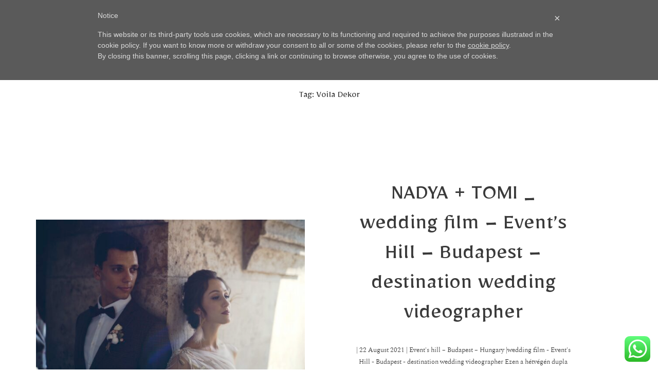

--- FILE ---
content_type: text/html; charset=UTF-8
request_url: https://www.zsoltbarabas.com/tag/voila-dekor/
body_size: 14792
content:
<!DOCTYPE html>
<html lang="en-US" class="layout-default">
<head>
<meta charset="UTF-8"/>
<meta http-equiv="X-UA-Compatible" content="IE=edge"/>
<meta name=viewport content="width=device-width, user-scalable=no, initial-scale=1.0, maximum-scale=1.0, minimum-scale=1.0">
<link rel="alternate" type="application/rss+xml" title="Zsolt Barabas &#8211; motion and still pictures RSS Feed" href="https://www.zsoltbarabas.com/feed/"/>
<link rel="shortcut icon" href="https://www.zsoltbarabas.com/wp-content/uploads/2018/03/favicon.ico"/>
<link rel="profile" href="http://gmpg.org/xfn/11">
<meta name='robots' content='index, follow, max-image-preview:large, max-snippet:-1, max-video-preview:-1'/>
<title>Voila Dekor Archives - Zsolt Barabas - motion and still pictures</title>
<link rel="canonical" href="https://www.zsoltbarabas.com/tag/voila-dekor/"/>
<meta property="og:locale" content="en_US"/>
<meta property="og:type" content="article"/>
<meta property="og:title" content="Voila Dekor Archives - Zsolt Barabas - motion and still pictures"/>
<meta property="og:url" content="https://www.zsoltbarabas.com/tag/voila-dekor/"/>
<meta property="og:site_name" content="Zsolt Barabas - motion and still pictures"/>
<meta property="og:image" content="https://www.zsoltbarabas.com/wp-content/uploads/2021/04/Barbi-es-Mate.jpg"/>
<meta property="og:image:width" content="1920"/>
<meta property="og:image:height" content="1080"/>
<meta property="og:image:type" content="image/jpeg"/>
<meta name="twitter:card" content="summary_large_image"/>
<meta name="twitter:site" content="@zsoltbarabas"/>
<script type="application/ld+json" class="yoast-schema-graph">{"@context":"https://schema.org","@graph":[{"@type":"CollectionPage","@id":"https://www.zsoltbarabas.com/tag/voila-dekor/","url":"https://www.zsoltbarabas.com/tag/voila-dekor/","name":"Voila Dekor Archives - Zsolt Barabas - motion and still pictures","isPartOf":{"@id":"https://www.zsoltbarabas.com/#website"},"primaryImageOfPage":{"@id":"https://www.zsoltbarabas.com/tag/voila-dekor/#primaryimage"},"image":{"@id":"https://www.zsoltbarabas.com/tag/voila-dekor/#primaryimage"},"thumbnailUrl":"https://www.zsoltbarabas.com/wp-content/uploads/2022/03/web-scaled.jpg","breadcrumb":{"@id":"https://www.zsoltbarabas.com/tag/voila-dekor/#breadcrumb"},"inLanguage":"en-US"},{"@type":"ImageObject","inLanguage":"en-US","@id":"https://www.zsoltbarabas.com/tag/voila-dekor/#primaryimage","url":"https://www.zsoltbarabas.com/wp-content/uploads/2022/03/web-scaled.jpg","contentUrl":"https://www.zsoltbarabas.com/wp-content/uploads/2022/03/web-scaled.jpg","width":2560,"height":1440,"caption":"Nadya - Tomi - wedding film - Event's Hill - Budapest - destination wedding videographer"},{"@type":"BreadcrumbList","@id":"https://www.zsoltbarabas.com/tag/voila-dekor/#breadcrumb","itemListElement":[{"@type":"ListItem","position":1,"name":"Home","item":"https://www.zsoltbarabas.com/"},{"@type":"ListItem","position":2,"name":"Voila Dekor"}]},{"@type":"WebSite","@id":"https://www.zsoltbarabas.com/#website","url":"https://www.zsoltbarabas.com/","name":"Zsolt Barabas - motion and still pictures","description":":: Europe and International Destination Event Filmmaker, Hochzeit videofraf, Hochzeitsvideografen ::","publisher":{"@id":"https://www.zsoltbarabas.com/#organization"},"potentialAction":[{"@type":"SearchAction","target":{"@type":"EntryPoint","urlTemplate":"https://www.zsoltbarabas.com/?s={search_term_string}"},"query-input":{"@type":"PropertyValueSpecification","valueRequired":true,"valueName":"search_term_string"}}],"inLanguage":"en-US"},{"@type":"Organization","@id":"https://www.zsoltbarabas.com/#organization","name":"Zsolt Barabas - motion & still pictures","url":"https://www.zsoltbarabas.com/","logo":{"@type":"ImageObject","inLanguage":"en-US","@id":"https://www.zsoltbarabas.com/#/schema/logo/image/","url":"https://www.zsoltbarabas.com/wp-content/uploads/2018/03/Zsolt-Logo-0-grey-web.png","contentUrl":"https://www.zsoltbarabas.com/wp-content/uploads/2018/03/Zsolt-Logo-0-grey-web.png","width":1000,"height":783,"caption":"Zsolt Barabas - motion & still pictures"},"image":{"@id":"https://www.zsoltbarabas.com/#/schema/logo/image/"},"sameAs":["http://facebook.com/zsolt.barabas","https://x.com/zsoltbarabas","http://www.instagram.com/zsoltbarabas"]}]}</script>
<link rel='dns-prefetch' href='//cdn.iubenda.com'/>
<link rel='dns-prefetch' href='//fonts.googleapis.com'/>
<link rel="alternate" type="application/rss+xml" title="Zsolt Barabas - motion and still pictures &raquo; Feed" href="https://www.zsoltbarabas.com/feed/"/>
<link rel="alternate" type="application/rss+xml" title="Zsolt Barabas - motion and still pictures &raquo; Comments Feed" href="https://www.zsoltbarabas.com/comments/feed/"/>
<link rel="alternate" type="application/rss+xml" title="Zsolt Barabas - motion and still pictures &raquo; Voila Dekor Tag Feed" href="https://www.zsoltbarabas.com/tag/voila-dekor/feed/"/>
<style id='wp-img-auto-sizes-contain-inline-css'>img:is([sizes=auto i],[sizes^="auto," i]){contain-intrinsic-size:3000px 1500px}</style>
<style>.ht_ctc_chat_greetings_box :not(ul):not(ol){padding:0;margin:0}.ht_ctc_chat_greetings_box ul,.ht_ctc_chat_greetings_box ol{margin-top:0;margin-bottom:0}.ctc_g_content,.ctc_g_sentbutton,.ctc_g_bottom{margin-top:-.9px!important}@media only screen and (max-width: 420px){.ht_ctc_greetings.ctc_m_full_width{position:fixed!important;bottom:0!important;right:0!important}.ht_ctc_greetings.ctc_m_full_width .ht_ctc_chat_greetings_box{position:unset!important;margin:7px!important;width:calc(100vw - 14px)!important}.ht_ctc_greetings.ctc_m_full_width .ctc_g_message_box{width:calc(100% - 45px)!important}}</style>
<style id='wp-block-library-inline-css'>:root{--wp-block-synced-color:#7a00df;--wp-block-synced-color--rgb:122, 0, 223;--wp-bound-block-color:var(--wp-block-synced-color);--wp-editor-canvas-background:#ddd;--wp-admin-theme-color:#007cba;--wp-admin-theme-color--rgb:0, 124, 186;--wp-admin-theme-color-darker-10:#006ba1;--wp-admin-theme-color-darker-10--rgb:0, 107, 160.5;--wp-admin-theme-color-darker-20:#005a87;--wp-admin-theme-color-darker-20--rgb:0, 90, 135;--wp-admin-border-width-focus:2px;}
@media (min-resolution:192dpi){
:root{--wp-admin-border-width-focus:1.5px;}
}
.wp-element-button{cursor:pointer;}:root .has-very-light-gray-background-color{background-color:#eee;}:root .has-very-dark-gray-background-color{background-color:#313131;}:root .has-very-light-gray-color{color:#eee;}:root .has-very-dark-gray-color{color:#313131;}:root .has-vivid-green-cyan-to-vivid-cyan-blue-gradient-background{background:linear-gradient(135deg, #00d084, #0693e3);}:root .has-purple-crush-gradient-background{background:linear-gradient(135deg, #34e2e4, #4721fb 50%, #ab1dfe);}:root .has-hazy-dawn-gradient-background{background:linear-gradient(135deg, #faaca8, #dad0ec);}:root .has-subdued-olive-gradient-background{background:linear-gradient(135deg, #fafae1, #67a671);}:root .has-atomic-cream-gradient-background{background:linear-gradient(135deg, #fdd79a, #004a59);}:root .has-nightshade-gradient-background{background:linear-gradient(135deg, #330968, #31cdcf);}:root .has-midnight-gradient-background{background:linear-gradient(135deg, #020381, #2874fc);}:root{--wp--preset--font-size--normal:16px;--wp--preset--font-size--huge:42px;}
.has-regular-font-size{font-size:1em;}
.has-larger-font-size{font-size:2.625em;}
.has-normal-font-size{font-size:var(--wp--preset--font-size--normal);}
.has-huge-font-size{font-size:var(--wp--preset--font-size--huge);}
.has-text-align-center{text-align:center;}
.has-text-align-left{text-align:left;}
.has-text-align-right{text-align:right;}
.has-fit-text{white-space:nowrap !important;}
#end-resizable-editor-section{display:none;}
.aligncenter{clear:both;}
.items-justified-left{justify-content:flex-start;}
.items-justified-center{justify-content:center;}
.items-justified-right{justify-content:flex-end;}
.items-justified-space-between{justify-content:space-between;}
.screen-reader-text{border:0;clip-path:inset(50%);height:1px;margin:-1px;overflow:hidden;padding:0;position:absolute;width:1px;word-wrap:normal !important;}
.screen-reader-text:focus{background-color:#ddd;clip-path:none;color:#444;display:block;font-size:1em;height:auto;left:5px;line-height:normal;padding:15px 23px 14px;text-decoration:none;top:5px;width:auto;z-index:100000;}
html :where(.has-border-color){border-style:solid;}
html :where([style*=border-top-color]){border-top-style:solid;}
html :where([style*=border-right-color]){border-right-style:solid;}
html :where([style*=border-bottom-color]){border-bottom-style:solid;}
html :where([style*=border-left-color]){border-left-style:solid;}
html :where([style*=border-width]){border-style:solid;}
html :where([style*=border-top-width]){border-top-style:solid;}
html :where([style*=border-right-width]){border-right-style:solid;}
html :where([style*=border-bottom-width]){border-bottom-style:solid;}
html :where([style*=border-left-width]){border-left-style:solid;}
html :where(img[class*=wp-image-]){height:auto;max-width:100%;}:where(figure){margin:0 0 1em;}
html :where(.is-position-sticky){--wp-admin--admin-bar--position-offset:var(--wp-admin--admin-bar--height, 0px);}
@media screen and (max-width:600px){
html :where(.is-position-sticky){--wp-admin--admin-bar--position-offset:0px;}
}</style><style id='global-styles-inline-css'>:root{--wp--preset--aspect-ratio--square:1;--wp--preset--aspect-ratio--4-3:4/3;--wp--preset--aspect-ratio--3-4:3/4;--wp--preset--aspect-ratio--3-2:3/2;--wp--preset--aspect-ratio--2-3:2/3;--wp--preset--aspect-ratio--16-9:16/9;--wp--preset--aspect-ratio--9-16:9/16;--wp--preset--color--black:#000000;--wp--preset--color--cyan-bluish-gray:#abb8c3;--wp--preset--color--white:#ffffff;--wp--preset--color--pale-pink:#f78da7;--wp--preset--color--vivid-red:#cf2e2e;--wp--preset--color--luminous-vivid-orange:#ff6900;--wp--preset--color--luminous-vivid-amber:#fcb900;--wp--preset--color--light-green-cyan:#7bdcb5;--wp--preset--color--vivid-green-cyan:#00d084;--wp--preset--color--pale-cyan-blue:#8ed1fc;--wp--preset--color--vivid-cyan-blue:#0693e3;--wp--preset--color--vivid-purple:#9b51e0;--wp--preset--gradient--vivid-cyan-blue-to-vivid-purple:linear-gradient(135deg,rgb(6,147,227) 0%,rgb(155,81,224) 100%);--wp--preset--gradient--light-green-cyan-to-vivid-green-cyan:linear-gradient(135deg,rgb(122,220,180) 0%,rgb(0,208,130) 100%);--wp--preset--gradient--luminous-vivid-amber-to-luminous-vivid-orange:linear-gradient(135deg,rgb(252,185,0) 0%,rgb(255,105,0) 100%);--wp--preset--gradient--luminous-vivid-orange-to-vivid-red:linear-gradient(135deg,rgb(255,105,0) 0%,rgb(207,46,46) 100%);--wp--preset--gradient--very-light-gray-to-cyan-bluish-gray:linear-gradient(135deg,rgb(238,238,238) 0%,rgb(169,184,195) 100%);--wp--preset--gradient--cool-to-warm-spectrum:linear-gradient(135deg,rgb(74,234,220) 0%,rgb(151,120,209) 20%,rgb(207,42,186) 40%,rgb(238,44,130) 60%,rgb(251,105,98) 80%,rgb(254,248,76) 100%);--wp--preset--gradient--blush-light-purple:linear-gradient(135deg,rgb(255,206,236) 0%,rgb(152,150,240) 100%);--wp--preset--gradient--blush-bordeaux:linear-gradient(135deg,rgb(254,205,165) 0%,rgb(254,45,45) 50%,rgb(107,0,62) 100%);--wp--preset--gradient--luminous-dusk:linear-gradient(135deg,rgb(255,203,112) 0%,rgb(199,81,192) 50%,rgb(65,88,208) 100%);--wp--preset--gradient--pale-ocean:linear-gradient(135deg,rgb(255,245,203) 0%,rgb(182,227,212) 50%,rgb(51,167,181) 100%);--wp--preset--gradient--electric-grass:linear-gradient(135deg,rgb(202,248,128) 0%,rgb(113,206,126) 100%);--wp--preset--gradient--midnight:linear-gradient(135deg,rgb(2,3,129) 0%,rgb(40,116,252) 100%);--wp--preset--font-size--small:13px;--wp--preset--font-size--medium:20px;--wp--preset--font-size--large:36px;--wp--preset--font-size--x-large:42px;--wp--preset--spacing--20:0.44rem;--wp--preset--spacing--30:0.67rem;--wp--preset--spacing--40:1rem;--wp--preset--spacing--50:1.5rem;--wp--preset--spacing--60:2.25rem;--wp--preset--spacing--70:3.38rem;--wp--preset--spacing--80:5.06rem;--wp--preset--shadow--natural:6px 6px 9px rgba(0, 0, 0, 0.2);--wp--preset--shadow--deep:12px 12px 50px rgba(0, 0, 0, 0.4);--wp--preset--shadow--sharp:6px 6px 0px rgba(0, 0, 0, 0.2);--wp--preset--shadow--outlined:6px 6px 0px -3px rgb(255, 255, 255), 6px 6px rgb(0, 0, 0);--wp--preset--shadow--crisp:6px 6px 0px rgb(0, 0, 0);}:where(.is-layout-flex){gap:0.5em;}:where(.is-layout-grid){gap:0.5em;}body .is-layout-flex{display:flex;}.is-layout-flex{flex-wrap:wrap;align-items:center;}.is-layout-flex > :is(*, div){margin:0;}body .is-layout-grid{display:grid;}.is-layout-grid > :is(*, div){margin:0;}:where(.wp-block-columns.is-layout-flex){gap:2em;}:where(.wp-block-columns.is-layout-grid){gap:2em;}:where(.wp-block-post-template.is-layout-flex){gap:1.25em;}:where(.wp-block-post-template.is-layout-grid){gap:1.25em;}.has-black-color{color:var(--wp--preset--color--black) !important;}.has-cyan-bluish-gray-color{color:var(--wp--preset--color--cyan-bluish-gray) !important;}.has-white-color{color:var(--wp--preset--color--white) !important;}.has-pale-pink-color{color:var(--wp--preset--color--pale-pink) !important;}.has-vivid-red-color{color:var(--wp--preset--color--vivid-red) !important;}.has-luminous-vivid-orange-color{color:var(--wp--preset--color--luminous-vivid-orange) !important;}.has-luminous-vivid-amber-color{color:var(--wp--preset--color--luminous-vivid-amber) !important;}.has-light-green-cyan-color{color:var(--wp--preset--color--light-green-cyan) !important;}.has-vivid-green-cyan-color{color:var(--wp--preset--color--vivid-green-cyan) !important;}.has-pale-cyan-blue-color{color:var(--wp--preset--color--pale-cyan-blue) !important;}.has-vivid-cyan-blue-color{color:var(--wp--preset--color--vivid-cyan-blue) !important;}.has-vivid-purple-color{color:var(--wp--preset--color--vivid-purple) !important;}.has-black-background-color{background-color:var(--wp--preset--color--black) !important;}.has-cyan-bluish-gray-background-color{background-color:var(--wp--preset--color--cyan-bluish-gray) !important;}.has-white-background-color{background-color:var(--wp--preset--color--white) !important;}.has-pale-pink-background-color{background-color:var(--wp--preset--color--pale-pink) !important;}.has-vivid-red-background-color{background-color:var(--wp--preset--color--vivid-red) !important;}.has-luminous-vivid-orange-background-color{background-color:var(--wp--preset--color--luminous-vivid-orange) !important;}.has-luminous-vivid-amber-background-color{background-color:var(--wp--preset--color--luminous-vivid-amber) !important;}.has-light-green-cyan-background-color{background-color:var(--wp--preset--color--light-green-cyan) !important;}.has-vivid-green-cyan-background-color{background-color:var(--wp--preset--color--vivid-green-cyan) !important;}.has-pale-cyan-blue-background-color{background-color:var(--wp--preset--color--pale-cyan-blue) !important;}.has-vivid-cyan-blue-background-color{background-color:var(--wp--preset--color--vivid-cyan-blue) !important;}.has-vivid-purple-background-color{background-color:var(--wp--preset--color--vivid-purple) !important;}.has-black-border-color{border-color:var(--wp--preset--color--black) !important;}.has-cyan-bluish-gray-border-color{border-color:var(--wp--preset--color--cyan-bluish-gray) !important;}.has-white-border-color{border-color:var(--wp--preset--color--white) !important;}.has-pale-pink-border-color{border-color:var(--wp--preset--color--pale-pink) !important;}.has-vivid-red-border-color{border-color:var(--wp--preset--color--vivid-red) !important;}.has-luminous-vivid-orange-border-color{border-color:var(--wp--preset--color--luminous-vivid-orange) !important;}.has-luminous-vivid-amber-border-color{border-color:var(--wp--preset--color--luminous-vivid-amber) !important;}.has-light-green-cyan-border-color{border-color:var(--wp--preset--color--light-green-cyan) !important;}.has-vivid-green-cyan-border-color{border-color:var(--wp--preset--color--vivid-green-cyan) !important;}.has-pale-cyan-blue-border-color{border-color:var(--wp--preset--color--pale-cyan-blue) !important;}.has-vivid-cyan-blue-border-color{border-color:var(--wp--preset--color--vivid-cyan-blue) !important;}.has-vivid-purple-border-color{border-color:var(--wp--preset--color--vivid-purple) !important;}.has-vivid-cyan-blue-to-vivid-purple-gradient-background{background:var(--wp--preset--gradient--vivid-cyan-blue-to-vivid-purple) !important;}.has-light-green-cyan-to-vivid-green-cyan-gradient-background{background:var(--wp--preset--gradient--light-green-cyan-to-vivid-green-cyan) !important;}.has-luminous-vivid-amber-to-luminous-vivid-orange-gradient-background{background:var(--wp--preset--gradient--luminous-vivid-amber-to-luminous-vivid-orange) !important;}.has-luminous-vivid-orange-to-vivid-red-gradient-background{background:var(--wp--preset--gradient--luminous-vivid-orange-to-vivid-red) !important;}.has-very-light-gray-to-cyan-bluish-gray-gradient-background{background:var(--wp--preset--gradient--very-light-gray-to-cyan-bluish-gray) !important;}.has-cool-to-warm-spectrum-gradient-background{background:var(--wp--preset--gradient--cool-to-warm-spectrum) !important;}.has-blush-light-purple-gradient-background{background:var(--wp--preset--gradient--blush-light-purple) !important;}.has-blush-bordeaux-gradient-background{background:var(--wp--preset--gradient--blush-bordeaux) !important;}.has-luminous-dusk-gradient-background{background:var(--wp--preset--gradient--luminous-dusk) !important;}.has-pale-ocean-gradient-background{background:var(--wp--preset--gradient--pale-ocean) !important;}.has-electric-grass-gradient-background{background:var(--wp--preset--gradient--electric-grass) !important;}.has-midnight-gradient-background{background:var(--wp--preset--gradient--midnight) !important;}.has-small-font-size{font-size:var(--wp--preset--font-size--small) !important;}.has-medium-font-size{font-size:var(--wp--preset--font-size--medium) !important;}.has-large-font-size{font-size:var(--wp--preset--font-size--large) !important;}.has-x-large-font-size{font-size:var(--wp--preset--font-size--x-large) !important;}</style>
<style id='core-block-supports-inline-css'></style>
<style id='classic-theme-styles-inline-css'>.wp-block-button__link{color:#ffffff;background-color:#32373c;border-radius:9999px;
box-shadow:none;text-decoration:none;
padding:calc(0.667em + 2px) calc(1.333em + 2px);font-size:1.125em;}
.wp-block-file__button{background:#32373c;color:#ffffff;text-decoration:none;}</style>
<link rel="stylesheet" type="text/css" href="//www.zsoltbarabas.com/wp-content/cache/wpfc-minified/mavcbper/64vzw.css" media="all"/>
<style id='theme-css-inline-css'>@font-face{font-family:"Spectral Light";src:url('https://www.zsoltbarabas.com/wp-content/themes/leon/theme-files/public/fonts/default/Spectral-Light.ttf') format('truetype'),url('https://www.zsoltbarabas.com/wp-content/themes/leon/theme-files/public/fonts/default/Spectral-Light.woff') format('woff');font-display:swap;}@font-face{font-family:"Asul Bold";src:url('https://www.zsoltbarabas.com/wp-content/themes/leon/theme-files/public/fonts/default/Asul-Bold.ttf') format('truetype'),url('https://www.zsoltbarabas.com/wp-content/themes/leon/theme-files/public/fonts/default/Asul-Bold.woff') format('woff');font-display:swap;}@font-face{font-family:"OldStandard Italic";src:url('https://www.zsoltbarabas.com/wp-content/themes/leon/theme-files/public/fonts/default/OldStandard-Italic.ttf') format('truetype'),url('https://www.zsoltbarabas.com/wp-content/themes/leon/theme-files/public/fonts/default/OldStandard-Italic.woff') format('woff');font-display:swap;}input[type="submit"], .flo-button{font-family:Asul Bold;font-size:0.625rem;letter-spacing:0.4em;word-spacing:0em;line-height:1.8em;text-transform:none;font-weight:normal;}.flo-header__menu .menu-item ul a, .flo-main-slideshow__menu-menu .menu-item .sub-menu a, .flo-generic-menu-wrap .menu-item .sub-menu a{font-family:Spectral Light;font-size:0.8125rem;letter-spacing:0em;word-spacing:0em;line-height:1.8em;text-transform:none;font-weight:normal;}.flo-header__logo{font-family:'Mirza', sans-serif, 'google';font-size:2.5625rem;letter-spacing:0.5em;word-spacing:0em;line-height:1em;text-transform:none;font-weight:normal;}.flo-header .menu-item a, .flo-header__menu .page_item a, .flo-header .menu-item{font-family:'Montserrat', sans-serif, 'google';font-size:0.75rem;letter-spacing:0em;word-spacing:0em;line-height:1.25em;text-transform:none;font-weight:normal;}.flo-header__search-input{font-family:'Montserrat', sans-serif, 'google';font-size:0.75rem;letter-spacing:0em;word-spacing:0em;line-height:1.25em;text-transform:none;font-weight:normal;}.flo-header__search-input{font-family:'Montserrat', sans-serif, 'google';font-size:0.75rem;letter-spacing:0em;word-spacing:0em;line-height:1.25em;text-transform:none;font-weight:normal;}.flo-header-mobile__logo{font-family:'Mirza', sans-serif, 'google';font-size:2.5625rem;letter-spacing:0.5em;word-spacing:0em;line-height:1em;text-transform:none;font-weight:normal;}.flo-mobile-menu__submenu-items a{font-family:Spectral Light;font-size:0.8125rem;letter-spacing:0em;word-spacing:0em;line-height:1.8em;text-transform:none;font-weight:normal;}.flo-mobile-menu__menu > li a, .flo-mobile-menu__submenu-parent-title{font-family:'Mirza', sans-serif, 'google';font-size:0.875rem;letter-spacing:0em;word-spacing:0em;line-height:1.375em;text-transform:none;font-weight:normal;}.flo-mobile-menu__search-input{font-family:Spectral Light;font-size:0.8125rem;letter-spacing:0em;word-spacing:0em;line-height:1.8em;text-transform:none;font-weight:normal;}.flo-mobile-menu__search-submit{font-family:'Montserrat', sans-serif, 'google';font-size:0.625rem;letter-spacing:0.4em;word-spacing:0em;line-height:2.25em;text-transform:none;font-weight:normal;}.flo-wp-title h1.flo-wp-title__title{font-family:'Mirza', sans-serif, 'google';font-size:1.1875rem;letter-spacing:0em;word-spacing:0em;line-height:1.3em;text-transform:none;font-weight:normal;}.flo-post blockquote, .flo-post blockquote p{font-family:OldStandard Italic;font-size:1.0625rem;letter-spacing:0em;word-spacing:0em;line-height:1.58em;text-transform:none;font-weight:normal;}.flo-post h1{font-family:'Mirza', sans-serif, 'google';font-size:2.8125rem;letter-spacing:0em;word-spacing:0em;line-height:1.3em;text-transform:none;font-weight:normal;}.flo-post h2{font-family:'Mirza', sans-serif, 'google';font-size:1.1875rem;letter-spacing:0em;word-spacing:0em;line-height:1.3em;text-transform:none;font-weight:normal;}.flo-post h3{font-family:'Mirza', sans-serif, 'google';font-size:0.875rem;letter-spacing:0em;word-spacing:0em;line-height:1.375em;text-transform:none;font-weight:normal;}.flo-post h4{font-family:'Montserrat', sans-serif, 'google';font-size:0.8125rem;letter-spacing:0.5em;word-spacing:0em;line-height:2.07em;text-transform:none;font-weight:normal;}.flo-post h5{font-family:OldStandard Italic;font-size:1.0625rem;letter-spacing:0em;word-spacing:0em;line-height:1.58em;text-transform:none;font-weight:normal;}.flo-post h6{font-family:'Montserrat', sans-serif, 'google';font-size:0.75rem;letter-spacing:0em;word-spacing:0em;line-height:1.25em;text-transform:none;font-weight:normal;}.flo-post{font-family:Spectral Light;font-size:0.8125rem;letter-spacing:0em;word-spacing:0em;line-height:1.8em;text-transform:none;font-weight:normal;}.flo-post a, .flo-block-text-block-5 a{font-family:Spectral Light;font-size:0.8125rem;letter-spacing:0em;word-spacing:0em;line-height:1.8em;text-transform:none;font-weight:normal;text-decoration:underline;}input[type]:not([type="submit"]), form textarea, .parsley-required, form select{font-family:'Montserrat', sans-serif, 'google';font-size:0.625rem;letter-spacing:0.4em;word-spacing:0em;line-height:2.25em;text-transform:none;font-weight:normal;}label{font-family:'Montserrat', sans-serif, 'google';font-size:0.5625rem;letter-spacing:0.4em;word-spacing:0em;line-height:2.25em;text-transform:none;font-weight:normal;}.flo-header-popup__logo{font-family:'Mirza', sans-serif, 'google';font-size:1.1875rem;letter-spacing:0em;word-spacing:0em;line-height:1.3em;text-transform:none;font-weight:normal;}.flo-header-popup__search input{font-family:Spectral Light;font-size:0.8125rem;letter-spacing:0em;word-spacing:0em;line-height:1.8em;text-transform:none;font-weight:normal;}.flo-header-popup .menu-item a{font-family:'Mirza', sans-serif, 'google';font-size:1.1875rem;letter-spacing:0em;word-spacing:0em;line-height:1.3em;text-transform:none;font-weight:normal;}.flo-header-popup .menu-item .sub-menu a{font-family:'Montserrat', sans-serif, 'google';font-size:0.75rem;letter-spacing:0em;word-spacing:0em;line-height:1.25em;text-transform:none;font-weight:normal;}@media(max-width:767px){ input[type="submit"], .flo-button{font-size:0.625rem;}.flo-header__menu .menu-item ul a, .flo-main-slideshow__menu-menu .menu-item .sub-menu a, .flo-generic-menu-wrap .menu-item .sub-menu a{font-size:0.8125rem;}.flo-header__logo{font-size:1.75rem;line-height:1em;}.flo-header .menu-item a, .flo-header__menu .page_item a, .flo-header .menu-item{font-size:0.875rem;}.flo-header__search-input{font-size:0.875rem;}.flo-header__search-input{font-size:0.875rem;}.flo-header-mobile__logo{font-size:1.75rem;line-height:1em;}.flo-mobile-menu__submenu-items a{font-size:0.8125rem;}.flo-mobile-menu__menu > li a, .flo-mobile-menu__submenu-parent-title{font-size:1.5rem;}.flo-mobile-menu__search-input{font-size:0.8125rem;}.flo-mobile-menu__search-submit{font-size:0.5rem;}.flo-wp-title h1.flo-wp-title__title{font-size:1.875rem;}.flo-post blockquote, .flo-post blockquote p{}.flo-post h1{font-size:2.8125rem;line-height:1.3em;}.flo-post h2{font-size:1.875rem;}.flo-post h3{font-size:1.5rem;}.flo-post h4{font-size:0.8125rem;}.flo-post h5{}.flo-post h6{font-size:0.875rem;}.flo-post{font-size:0.8125rem;}.flo-post a, .flo-block-text-block-5 a{font-size:0.8125rem;}input[type]:not([type="submit"]), form textarea, .parsley-required, form select{font-size:0.5rem;}label{font-size:0.5rem;}.flo-header-popup__logo{font-size:1.875rem;}.flo-header-popup__search input{font-size:0.8125rem;}.flo-header-popup .menu-item a{font-size:1.875rem;}.flo-header-popup .menu-item .sub-menu a{font-size:0.875rem;}
}</style>
<link rel="stylesheet" type="text/css" href="//www.zsoltbarabas.com/wp-content/cache/wpfc-minified/kxi3mi14/64vzw.css" media="all"/>
<link rel="https://api.w.org/" href="https://www.zsoltbarabas.com/wp-json/"/><link rel="alternate" title="JSON" type="application/json" href="https://www.zsoltbarabas.com/wp-json/wp/v2/tags/368"/><link rel="EditURI" type="application/rsd+xml" title="RSD" href="https://www.zsoltbarabas.com/xmlrpc.php?rsd"/>
<style>.recentcomments a{display:inline !important;padding:0 !important;margin:0 !important;}</style><style>.home .flo-block:nth-child(2).visible + .flo-block{opacity:1!important;transform:none !important;}
.postid-4623 .flo-header__logo-image--light{opacity:1;}
.postid-4623 .flo-header__logo-image--default{opacity:0;}
@media only screen and (max-width: 767px) {
.flo-block-item-title-1--item-is-merged-with-header{padding-top:9rem;}
.postid-4623 .flo-block .flo-header-mobile__logo-image--light{opacity:1;}
.postid-4623 .flo-block .flo-header-mobile__logo-image--default{opacity:0;}
}
.flo-contact-block-1__form-submit{text-overflow:ellipsis;}
@media only screen and (min-width: 768px) {
div.flo-block-testimonials__testimonial{display:flex !important;align-items:center !important;}
.flo-block-testimonials__testimonial-link{left:12.6875rem !important;}
}
@media only screen and (max-width: 768px) {
a.flo-block-item-content-with-pagination__item.flo-block-item-content-with-pagination__item--prev, a.flo-block-item-content-with-pagination__item.flo-block-item-content-with-pagination__item--next{margin-bottom:0;margin-top:2.5rem}
}
body.error404 main.flo_page_wrap, body.search.search-no-results main.flo_page_wrap{position:absolute !important;top:0;}</style>
<script async src="https://www.googletagmanager.com/gtag/js?id=UA-68975813-1"></script>
<script>window.dataLayer=window.dataLayer||[];
function gtag(){dataLayer.push(arguments);}
gtag('js', new Date());
gtag('config', 'UA-68975813-1');</script>
<style media="screen">body, .flo_page_wrap{background-color:#ffffff;}
.flo-post{color:#3a3a3a;}
.flo-post a img, .flo-post img, .flo-post img.alignleft, .flo-post img.alignright, .flo-post img.aligncenter,
.wp-caption-text.gallery-caption, .wp-block-gallery .blocks-gallery-item figure{margin-bottom:10px;}
.wp-caption-text.gallery-caption{margin-top:-5px;}
.flo_sidebar{width:25%;}
.flo-button:not(.flo-no-styling),
input[type="submit"]:not(.flo-no-styling){background-color:#ffffff;color:#43443d!important;border-color:#43443d;}</style>
<style media="screen">.flo-generic-menu-wrap__menu ul{background-color:#f8f8f8;}
.flo-generic-menu-wrap__menu ul:after{border-color:transparent transparent #f8f8f8 transparent!important;}
.flo-generic-menu-wrap__menu ul a{color:!important;}</style>
<script data-wpfc-render="false">var Wpfcll={s:[],osl:0,scroll:false,i:function(){Wpfcll.ss();window.addEventListener('load',function(){let observer=new MutationObserver(mutationRecords=>{Wpfcll.osl=Wpfcll.s.length;Wpfcll.ss();if(Wpfcll.s.length > Wpfcll.osl){Wpfcll.ls(false);}});observer.observe(document.getElementsByTagName("html")[0],{childList:true,attributes:true,subtree:true,attributeFilter:["src"],attributeOldValue:false,characterDataOldValue:false});Wpfcll.ls(true);});window.addEventListener('scroll',function(){Wpfcll.scroll=true;Wpfcll.ls(false);});window.addEventListener('resize',function(){Wpfcll.scroll=true;Wpfcll.ls(false);});window.addEventListener('click',function(){Wpfcll.scroll=true;Wpfcll.ls(false);});},c:function(e,pageload){var w=document.documentElement.clientHeight || body.clientHeight;var n=0;if(pageload){n=0;}else{n=(w > 800) ? 800:200;n=Wpfcll.scroll ? 800:n;}var er=e.getBoundingClientRect();var t=0;var p=e.parentNode ? e.parentNode:false;if(typeof p.getBoundingClientRect=="undefined"){var pr=false;}else{var pr=p.getBoundingClientRect();}if(er.x==0 && er.y==0){for(var i=0;i < 10;i++){if(p){if(pr.x==0 && pr.y==0){if(p.parentNode){p=p.parentNode;}if(typeof p.getBoundingClientRect=="undefined"){pr=false;}else{pr=p.getBoundingClientRect();}}else{t=pr.top;break;}}};}else{t=er.top;}if(w - t+n > 0){return true;}return false;},r:function(e,pageload){var s=this;var oc,ot;try{oc=e.getAttribute("data-wpfc-original-src");ot=e.getAttribute("data-wpfc-original-srcset");originalsizes=e.getAttribute("data-wpfc-original-sizes");if(s.c(e,pageload)){if(oc || ot){if(e.tagName=="DIV" || e.tagName=="A" || e.tagName=="SPAN"){e.style.backgroundImage="url("+oc+")";e.removeAttribute("data-wpfc-original-src");e.removeAttribute("data-wpfc-original-srcset");e.removeAttribute("onload");}else{if(oc){e.setAttribute('src',oc);}if(ot){e.setAttribute('srcset',ot);}if(originalsizes){e.setAttribute('sizes',originalsizes);}if(e.getAttribute("alt") && e.getAttribute("alt")=="blank"){e.removeAttribute("alt");}e.removeAttribute("data-wpfc-original-src");e.removeAttribute("data-wpfc-original-srcset");e.removeAttribute("data-wpfc-original-sizes");e.removeAttribute("onload");if(e.tagName=="IFRAME"){var y="https://www.youtube.com/embed/";if(navigator.userAgent.match(/\sEdge?\/\d/i)){e.setAttribute('src',e.getAttribute("src").replace(/.+\/templates\/youtube\.html\#/,y));}e.onload=function(){if(typeof window.jQuery !="undefined"){if(jQuery.fn.fitVids){jQuery(e).parent().fitVids({customSelector:"iframe[src]"});}}var s=e.getAttribute("src").match(/templates\/youtube\.html\#(.+)/);if(s){try{var i=e.contentDocument || e.contentWindow;if(i.location.href=="about:blank"){e.setAttribute('src',y+s[1]);}}catch(err){e.setAttribute('src',y+s[1]);}}}}}}else{if(e.tagName=="NOSCRIPT"){if(jQuery(e).attr("data-type")=="wpfc"){e.removeAttribute("data-type");jQuery(e).after(jQuery(e).text());}}}}}catch(error){console.log(error);console.log("==>",e);}},ss:function(){var i=Array.prototype.slice.call(document.getElementsByTagName("img"));var f=Array.prototype.slice.call(document.getElementsByTagName("iframe"));var d=Array.prototype.slice.call(document.getElementsByTagName("div"));var a=Array.prototype.slice.call(document.getElementsByTagName("a"));var s=Array.prototype.slice.call(document.getElementsByTagName("span"));var n=Array.prototype.slice.call(document.getElementsByTagName("noscript"));this.s=i.concat(f).concat(d).concat(a).concat(s).concat(n);},ls:function(pageload){var s=this;[].forEach.call(s.s,function(e,index){s.r(e,pageload);});}};document.addEventListener('DOMContentLoaded',function(){wpfci();});function wpfci(){Wpfcll.i();}</script>
</head>
<body class="archive tag tag-voila-dekor tag-368 wp-theme-leon flo-social-links-type-a flo-sidebar--is-adaptive global-arrow-type__a flo-tablet-appear-disabled flo-mobile-appear-disabled">
<noscript class='flo-core-style' >
<style class='flo-core-style' media="screen">@media(max-width:767px){.flo-mobile-menu{background-color:#ffffff;color:#0a0a0a}}</style>
</noscript>
<div class="flo-mobile-menu">
<noscript class='flo-core-style' >
<style class='flo-core-style' media="screen">.flo-header-mobile__logo{max-width:7.5rem}.is-main.flo-header-mobile{background-color:#ffffff}.is-main.flo-header-mobile .flo-header-mobile__search-trigger, .is-main.flo-header-mobile .flo-header-mobile__menu-trigger, .is-main.flo-header-mobile .flo-header-mobile__logo, .is-main.flo-header-mobile .flo-header-mobile__menu{color:inherit}.is-main.flo-header-mobile{color:#3a3a3a!important}.is-main.flo-header-mobile .flo-header-mobile__menu{border-color:#3a3a3a}</style>
</noscript>
<div class="flo-header-mobile">
<a href="https://www.zsoltbarabas.com" class="flo-header-mobile__logo">
<img onload="Wpfcll.r(this,true);" src="https://www.zsoltbarabas.com/wp-content/plugins/wp-fastest-cache-premium/pro/images/blank.gif" class="flo-header-mobile__logo-image flo-header-mobile__logo-image--default" data-wpfc-original-src="https://www.zsoltbarabas.com/wp-content/uploads/2018/03/Zsolt-Logo-0-grey-web.png" alt="Zsolt Barabas - motion and still pictures"/>
<img onload="Wpfcll.r(this,true);" src="https://www.zsoltbarabas.com/wp-content/plugins/wp-fastest-cache-premium/pro/images/blank.gif" class="flo-header-mobile__logo-image flo-header-mobile__logo-image--light" data-wpfc-original-src="https://www.zsoltbarabas.com/wp-content/uploads/2018/03/Zsolt-Logo-0-white-web.png" alt="Zsolt Barabas - motion and still pictures"/>
</a>
<div class="flo-header-mobile__menu-trigger"> <i class="flo-header-mobile__menu-trigger-icon flo-header-mobile__menu-trigger-icon--open flo-icon-burger"></i> <i class="flo-header-mobile__menu-trigger-icon flo-header-mobile__menu-trigger-icon--close flo-icon-close"></i></div></div><div class="flo-mobile-menu__social-links"> <a href="http://www.facebook.com/zsolt.barabas" rel="noreferrer" target="_blank" class="flo-icon flo-icon-facebook flo-social-links__link"></a> <a href="http://www.instagram.com/zsoltbarabas" rel="noreferrer" target="_blank" class="flo-icon flo-icon-instagram flo-social-links__link"></a> <a href="http://www.twitter.com/zsoltbarabas" rel="noreferrer" target="_blank" class="flo-icon flo-icon-twitter flo-social-links__link"></a></div><div class="flo-mobile-menu__menu-wrap"> <ul id="menu-menu" class="flo-mobile-menu__menu"><li id="menu-item-4653" class="menu-item menu-item-type-post_type menu-item-object-page menu-item-home menu-item-4653"><a href="https://www.zsoltbarabas.com/">Home</a></li> <li id="menu-item-4137" class="menu-item menu-item-type-post_type menu-item-object-page menu-item-4137"><a href="https://www.zsoltbarabas.com/blog/">Journal</a></li> <li id="menu-item-6394" class="menu-item menu-item-type-custom menu-item-object-custom menu-item-has-children menu-item-6394"><a href="http://www.zsoltbarabas.com/gallery/films-gallery/">Films</a> <ul class="sub-menu"> <li id="menu-item-8684" class="menu-item menu-item-type-custom menu-item-object-custom menu-item-8684"><a href="http://www.zsoltbarabas.com/gallery/films-gallery/">Weddings</a></li> <li id="menu-item-8683" class="menu-item menu-item-type-custom menu-item-object-custom menu-item-8683"><a href="https://www.zsoltbarabas.com/gallery/company/">Commercials</a></li> </ul> </li> <li id="menu-item-8730" class="menu-item menu-item-type-custom menu-item-object-custom menu-item-has-children menu-item-8730"><a href="https://www.zsoltbarabas.com/packages/">Info</a> <ul class="sub-menu"> <li id="menu-item-8227" class="menu-item menu-item-type-post_type menu-item-object-page menu-item-8227"><a href="https://www.zsoltbarabas.com/packages/">Film packages</a></li> <li id="menu-item-8729" class="menu-item menu-item-type-post_type menu-item-object-page menu-item-8729"><a href="https://www.zsoltbarabas.com/foto/">Foto</a></li> </ul> </li> <li id="menu-item-6438" class="menu-item menu-item-type-post_type menu-item-object-page menu-item-6438"><a href="https://www.zsoltbarabas.com/contact/">Contact</a></li> <li id="menu-item-4240" class="menu-item menu-item-type-post_type menu-item-object-page menu-item-4240"><a href="https://www.zsoltbarabas.com/about/">About</a></li> </ul></div><form class="flo-mobile-menu__search" action="https://www.zsoltbarabas.com/" method="get">
<input class="flo-mobile-menu__search-input" type="text" name="s" placeholder="" value="">
<button class="flo-mobile-menu__search-submit" type="submit" name="button">
SEARCH
</button>
</form>
<div class="flo-mobile-menu__submenu">
<div class="flo-mobile-menu__submenu-header-wrap">
<div class="flo-mobile-menu__submenu-parent-title">GALLERIES</div></div><div class="flo-mobile-menu__submenu-items-wrap">
<ul class="flo-mobile-menu__submenu-items"></ul>
<div class="flo-mobile-menu__submenu-close-wrap">
<div class="flo-mobile-menu__submenu-close-text flo-mobile-menu__submenu-close-text--before"></div><div class="flo-mobile-menu__submenu-close-button"> <i class="flo-icon-close"></i></div><div class="flo-mobile-menu__submenu-close-text flo-mobile-menu__submenu-close-text--after"></div></div></div></div></div><main class="flo_page_wrap ">
<div class="flo_page">
<noscript class='flo-core-style' >
<style class='flo-core-style' media="screen">header .flo-header.is-not-sticky{color:#3a3a3a;background-color:#ffffff}header .flo-header.is-not-sticky .flo-header__logo, header .flo-header.is-not-sticky .flo-header__menu > div > ul > .menu-item > a, header .flo-header.is-not-sticky .flo-header__menu-trigger, header .flo-header.is-not-sticky .flo-header__search-trigger, header .flo-header.is-not-sticky .flo-header__search-form-input{color:inherit}.flo-header--sticky .is-sticky .flo-header{background:rgb(0,0,0);color:}.flo-header--sticky .is-sticky .flo-header__logo, .flo-header--sticky .is-sticky .flo-header__menu > div > ul > li, .flo-header--sticky .is-sticky .flo-header__menu-trigger, .flo-header--sticky .is-sticky .flo-header__search-trigger, .flo-header--sticky .is-sticky .flo-header__search-form-input, .flo-header--sticky .is-sticky .flo-header__search-form-submit, .flo-header--sticky .is-sticky .flo-header__lang-switch{color:inherit!important}.flo-header ul ul{background-color:#f8f8f8}.flo-header ul ul a{color:!important}@media(min-width:768px) and (max-width:1024px){.flo-header__logo{max-width:14.375rem}}@media(min-width:1025px){.flo-header__logo{max-width:9.375rem}}</style>
</noscript>
<header data-layout="flo-header--type-a">
<div class="flo-header flo-header--type-a">
<div class="flo-header__column flo-header__column--left"> <a href="https://www.zsoltbarabas.com" class="flo-header__logo"> <img class="flo-header__logo-image flo-header__logo-image--default" src="https://www.zsoltbarabas.com/wp-content/uploads/2018/03/Zsolt-Logo-0-grey-web.png" alt="Zsolt Barabas - motion and still pictures"/> <img onload="Wpfcll.r(this,true);" src="https://www.zsoltbarabas.com/wp-content/plugins/wp-fastest-cache-premium/pro/images/blank.gif" class="flo-header__logo-image flo-header__logo-image--sticky" data-wpfc-original-src="https://www.zsoltbarabas.com/wp-content/uploads/2018/03/Zsolt-Logo-0-black-web.png" alt="Zsolt Barabas - motion and still pictures"/> <img onload="Wpfcll.r(this,true);" src="https://www.zsoltbarabas.com/wp-content/plugins/wp-fastest-cache-premium/pro/images/blank.gif" class="flo-header__logo-image flo-header__logo-image--light" data-wpfc-original-src="https://www.zsoltbarabas.com/wp-content/uploads/2018/03/Zsolt-Logo-0-white-web.png" alt="Zsolt Barabas - motion and still pictures"/> </a></div><div class="flo-header__column flo-header__column--right">
<div class="flo-header__menu">
<div class="menu-menu-container"><ul id="menu-menu-1" class="menu"><li class="menu-item menu-item-type-post_type menu-item-object-page menu-item-home menu-item-4653"><a href="https://www.zsoltbarabas.com/">Home</a></li> <li class="menu-item menu-item-type-post_type menu-item-object-page menu-item-4137"><a href="https://www.zsoltbarabas.com/blog/">Journal</a></li> <li class="menu-item menu-item-type-custom menu-item-object-custom menu-item-has-children menu-item-6394"><a href="http://www.zsoltbarabas.com/gallery/films-gallery/">Films</a> <ul class="sub-menu"> <li class="menu-item menu-item-type-custom menu-item-object-custom menu-item-8684"><a href="http://www.zsoltbarabas.com/gallery/films-gallery/">Weddings</a></li> <li class="menu-item menu-item-type-custom menu-item-object-custom menu-item-8683"><a href="https://www.zsoltbarabas.com/gallery/company/">Commercials</a></li> </ul> </li> <li class="menu-item menu-item-type-custom menu-item-object-custom menu-item-has-children menu-item-8730"><a href="https://www.zsoltbarabas.com/packages/">Info</a> <ul class="sub-menu"> <li class="menu-item menu-item-type-post_type menu-item-object-page menu-item-8227"><a href="https://www.zsoltbarabas.com/packages/">Film packages</a></li> <li class="menu-item menu-item-type-post_type menu-item-object-page menu-item-8729"><a href="https://www.zsoltbarabas.com/foto/">Foto</a></li> </ul> </li> <li class="menu-item menu-item-type-post_type menu-item-object-page menu-item-6438"><a href="https://www.zsoltbarabas.com/contact/">Contact</a></li> <li class="menu-item menu-item-type-post_type menu-item-object-page menu-item-4240"><a href="https://www.zsoltbarabas.com/about/">About</a></li> </ul></div></div><noscript class='flo-core-style' >
<style class='flo-core-style' media="screen">.flo-header__search-form-label{font-family:'Montserrat', sans-serif, 'google';font-size:0.75rem;letter-spacing:0em;word-spacing:0em;line-height:1.25em;text-transform:none;font-weight:normal}@media screen and (max-width:767px){.flo-header__search-form-label{font-size:0.875rem}}.flo-header__search-form-input{font-family:'Montserrat', sans-serif, 'google';font-size:0.75rem;letter-spacing:0em;word-spacing:0em;line-height:1.25em;text-transform:none;font-weight:normal}@media screen and (max-width:767px){.flo-header__search-form-input{font-size:0.875rem}}</style>
</noscript>
<div class="flo-header__search-wrap">
<form class="flo-header__search-form" action="https://www.zsoltbarabas.com/" method="get">
<label class="flo-header__search-form-label">SEARCH</label>
<input class="flo-header__search-form-input" name="s" type="text" value="">
</form>
<div class="flo-header__search-trigger"> <i class="flo-header__search-trigger-icon flo-header__search-trigger-icon--trigger flo-icon-search"></i> <i class="flo-header__search-trigger-icon flo-header__search-trigger-icon--close flo-icon-close"></i></div></div></div></div><noscript class='flo-core-style' >
<style class='flo-core-style' media="screen">.flo-header-mobile__logo{max-width:7.5rem}.is-main.flo-header-mobile{background-color:#ffffff}.is-main.flo-header-mobile .flo-header-mobile__search-trigger, .is-main.flo-header-mobile .flo-header-mobile__menu-trigger, .is-main.flo-header-mobile .flo-header-mobile__logo, .is-main.flo-header-mobile .flo-header-mobile__menu{color:inherit}.is-main.flo-header-mobile{color:#3a3a3a!important}.is-main.flo-header-mobile .flo-header-mobile__menu{border-color:#3a3a3a}</style>
</noscript>
<div class="flo-header-mobile">
<a href="https://www.zsoltbarabas.com" class="flo-header-mobile__logo">
<img onload="Wpfcll.r(this,true);" src="https://www.zsoltbarabas.com/wp-content/plugins/wp-fastest-cache-premium/pro/images/blank.gif" class="flo-header-mobile__logo-image flo-header-mobile__logo-image--default" data-wpfc-original-src="https://www.zsoltbarabas.com/wp-content/uploads/2018/03/Zsolt-Logo-0-grey-web.png" alt="Zsolt Barabas - motion and still pictures"/>
<img onload="Wpfcll.r(this,true);" src="https://www.zsoltbarabas.com/wp-content/plugins/wp-fastest-cache-premium/pro/images/blank.gif" class="flo-header-mobile__logo-image flo-header-mobile__logo-image--light" data-wpfc-original-src="https://www.zsoltbarabas.com/wp-content/uploads/2018/03/Zsolt-Logo-0-white-web.png" alt="Zsolt Barabas - motion and still pictures"/>
</a>
<div class="flo-header-mobile__menu-trigger"> <i class="flo-header-mobile__menu-trigger-icon flo-header-mobile__menu-trigger-icon--open flo-icon-burger"></i> <i class="flo-header-mobile__menu-trigger-icon flo-header-mobile__menu-trigger-icon--close flo-icon-close"></i></div></div></header>
<div class="flo-block flo-wp-title flo-post"> <h1 class="flo-wp-title__title visible full-visible">Tag: Voila Dekor</h1></div><div class="flo-listing flo-listing--261">
<noscript class='flo-core-style' >
<style class='flo-core-style' media="screen">@media(max-width:767px){.flo-block--9377{margin-top:0rem;margin-bottom:0rem}}@media(min-width:768px){.flo-block--9377{margin-top:0rem;margin-bottom:0rem}}</style>
</noscript>
<div class='flo-block flo-block--9377' data-id="9377">
<div class="flo-block__container">
<noscript class='flo-core-style' >
<style class='flo-core-style' media="screen">.flo-block-listing-1--220 .flo-block-listing-1__date-and-category{font-family:'Montserrat', sans-serif, 'google';font-size:0.625rem;letter-spacing:0.4em;word-spacing:0em;line-height:2.25em;text-transform:none;font-weight:normal}@media screen and (max-width:767px){.flo-block-listing-1--220 .flo-block-listing-1__date-and-category{font-size:0.5rem}}.flo-block-listing-1--220 .flo-block-listing-1__title{font-family:'Mirza', sans-serif, 'google';font-size:2.8125rem;letter-spacing:0em;word-spacing:0em;line-height:1.3em;text-transform:none;font-weight:normal}@media screen and (max-width:767px){.flo-block-listing-1--220 .flo-block-listing-1__title{font-size:2.8125rem;line-height:1.3em}}.flo-block-listing-1--220 .flo-block-listing-1__excerpt{font-family:Spectral Light;font-size:0.8125rem;letter-spacing:0em;word-spacing:0em;line-height:1.8em;text-transform:none;font-weight:normal}@media screen and (max-width:767px){.flo-block-listing-1--220 .flo-block-listing-1__excerpt{font-size:0.8125rem}}.flo-block-listing-1--220 .flo-block-listing-1__call-to-action{font-family:Asul Bold;font-size:0.6875rem;letter-spacing:0.4em;word-spacing:0em;line-height:1.63em;text-transform:none;font-weight:normal;text-decoration:underline}@media screen and (max-width:767px){.flo-block-listing-1--220 .flo-block-listing-1__call-to-action{font-size:0.6875rem}}.flo-block-listing-1--220{color:#3a3a3a}</style>
</noscript>
<div class="flo-block-listing-1 flo-block-listing-1--220">
<a href="https://www.zsoltbarabas.com/nadya-tomi-wedding-film-budapest-destination-wedding-videographer/" class="flo-block-listing-1__item">
<div class="flo-block-listing-1__featured-image-wrap"> <img onload="Wpfcll.r(this,true);" src="https://www.zsoltbarabas.com/wp-content/plugins/wp-fastest-cache-premium/pro/images/blank.gif" class="flo-block-listing-1__featured-image" data-wpfc-original-src="https://www.zsoltbarabas.com/wp-content/uploads/2022/03/web-scaled.jpg" data-wpfc-original-srcset="https://www.zsoltbarabas.com/wp-content/uploads/2022/03/web-scaled.jpg 2560w, https://www.zsoltbarabas.com/wp-content/uploads/2022/03/web-300x169.jpg 300w, https://www.zsoltbarabas.com/wp-content/uploads/2022/03/web-1024x576.jpg 1024w, https://www.zsoltbarabas.com/wp-content/uploads/2022/03/web-768x432.jpg 768w, https://www.zsoltbarabas.com/wp-content/uploads/2022/03/web-1536x864.jpg 1536w, https://www.zsoltbarabas.com/wp-content/uploads/2022/03/web-2048x1152.jpg 2048w,https://www.zsoltbarabas.com/wp-content/uploads/2022/03/web-scaled-1180x664.jpg 1180w,https://www.zsoltbarabas.com/wp-content/uploads/2022/03/web-scaled-620x349.jpg 620w" alt="wedding film - Event's Hill - Budapest - destination wedding videographer" data-wpfc-original-sizes="(max-width: 768px) 311px, (max-width: 1440px) 587px, 950px"></div><span class="flo-block-listing-1__text-area">
<h2 class="flo-block-listing-1__title">
NADYA + TOMI _ wedding film &#8211; Event&#8217;s Hill &#8211; Budapest &#8211; destination wedding videographer
</h2>
<p class="flo-block-listing-1__excerpt">
| 22 August 2021 |  Event's hill – Budapest – Hungary |wedding film - Event's Hill - Budapest - destination wedding videographer
Ezen a hétvégén dupla dózist kaptam szerelemből és boldogságból! El...
</p>
<span class="flo-block-listing-1__call-to-action">
READ MORE
</span>
</span>
</a>
<a href="https://www.zsoltbarabas.com/nadya-tomi-wedding-teaser-budapest-destination-wedding-videographer/" class="flo-block-listing-1__item">
<div class="flo-block-listing-1__featured-image-wrap"> <img onload="Wpfcll.r(this,true);" src="https://www.zsoltbarabas.com/wp-content/plugins/wp-fastest-cache-premium/pro/images/blank.gif" class="flo-block-listing-1__featured-image" data-wpfc-original-src="https://www.zsoltbarabas.com/wp-content/uploads/2021/09/Nadya-Tamas-trailer-scaled.jpg" data-wpfc-original-srcset="https://www.zsoltbarabas.com/wp-content/uploads/2021/09/Nadya-Tamas-trailer-scaled.jpg 2560w, https://www.zsoltbarabas.com/wp-content/uploads/2021/09/Nadya-Tamas-trailer-300x169.jpg 300w, https://www.zsoltbarabas.com/wp-content/uploads/2021/09/Nadya-Tamas-trailer-1024x576.jpg 1024w, https://www.zsoltbarabas.com/wp-content/uploads/2021/09/Nadya-Tamas-trailer-768x432.jpg 768w, https://www.zsoltbarabas.com/wp-content/uploads/2021/09/Nadya-Tamas-trailer-1536x864.jpg 1536w, https://www.zsoltbarabas.com/wp-content/uploads/2021/09/Nadya-Tamas-trailer-2048x1152.jpg 2048w,https://www.zsoltbarabas.com/wp-content/uploads/2021/09/Nadya-Tamas-trailer-scaled-1180x664.jpg 1180w,https://www.zsoltbarabas.com/wp-content/uploads/2021/09/Nadya-Tamas-trailer-scaled-620x349.jpg 620w" alt="Nadya Tomi, esküvői előzetes, esküvői film, wedding trailer, Budapest, Events Hill, Mary Trufel dress" data-wpfc-original-sizes="(max-width: 768px) 311px, (max-width: 1440px) 587px, 950px"></div><span class="flo-block-listing-1__text-area">
<h2 class="flo-block-listing-1__title">
NADYA + TOMI _ wedding teaser &#8211; Event&#8217;s Hill &#8211; Budapest &#8211; destination wedding videographer
</h2>
<p class="flo-block-listing-1__excerpt">
| 22 August 2021 |  Event's hill – Budapest – Hungary |wedding teaser - Event's Hill - Budapest - destination wedding videographer
In this weekend I had a double dose of love and happiness! Firstl...
</p>
<span class="flo-block-listing-1__call-to-action">
READ MORE
</span>
</span>
</a></div></div></div></div><noscript class='flo-core-style' >
<style class='flo-core-style' media="screen">.flo-footer-type-c--85 .flo-footer-type-c__left-area-pretitle{font-family:'Montserrat', sans-serif, 'google';font-size:0.8125rem;letter-spacing:0.5em;word-spacing:0em;line-height:2.07em;text-transform:none;font-weight:normal}@media screen and (max-width:767px){.flo-footer-type-c--85 .flo-footer-type-c__left-area-pretitle{font-size:0.8125rem}}.flo-footer-type-c--85 .flo-footer-type-c__left-area-title{font-family:'Mirza', sans-serif, 'google';font-size:2.8125rem;letter-spacing:0em;word-spacing:0em;line-height:1.3em;text-transform:none;font-weight:normal}@media screen and (max-width:767px){.flo-footer-type-c--85 .flo-footer-type-c__left-area-title{font-size:2.8125rem;line-height:1.3em}}.flo-footer-type-c--85 .flo-footer-type-c__right-area-title{font-family:'Mirza', sans-serif, 'google';font-size:2.8125rem;letter-spacing:0em;word-spacing:0em;line-height:1.3em;text-transform:none;font-weight:normal}@media screen and (max-width:767px){.flo-footer-type-c--85 .flo-footer-type-c__right-area-title{font-size:2.8125rem;line-height:1.3em}}.flo-footer-type-c--85 .flo-footer-type-c__right-area-text{font-family:Spectral Light;font-size:0.8125rem;letter-spacing:0em;word-spacing:0em;line-height:1.8em;text-transform:none;font-weight:normal}@media screen and (max-width:767px){.flo-footer-type-c--85 .flo-footer-type-c__right-area-text{font-size:0.8125rem}}.flo-footer-type-c--85 .flo-footer-type-c__right-area-link-label{font-family:'Mirza', sans-serif, 'google';font-size:0.75rem;letter-spacing:0.5em;word-spacing:0em;line-height:2em;text-transform:none;font-weight:normal}@media screen and (max-width:767px){.flo-footer-type-c--85 .flo-footer-type-c__right-area-link-label{font-size:0.5625rem}}.flo-footer-type-c--85 .flo-footer-type-c__right-area-link{font-family:Asul Bold;font-size:0.625rem;letter-spacing:0.4em;word-spacing:0em;line-height:1.8em;text-transform:none;font-weight:normal}@media screen and (max-width:767px){.flo-footer-type-c--85 .flo-footer-type-c__right-area-link{font-size:0.625rem}}.flo-footer-type-c--85 .flo-footer-type-c__copyright-notice{font-family:'Montserrat', sans-serif, 'google';font-size:0.5625rem;letter-spacing:0.4em;word-spacing:0em;line-height:2.25em;text-transform:none;font-weight:normal}@media screen and (max-width:767px){.flo-footer-type-c--85 .flo-footer-type-c__copyright-notice{font-size:0.5rem}}.flo-footer-type-c--85{color:#43443d;background-color:#f8f8f8}.flo-footer-type-c--85 .flo-footer-type-c__left-area-image-wrap{color:#f8f8f8}</style>
</noscript>
<div class="flo-footer-type-c flo-footer-type-c--85 flo-footer-type-c--display-both-top-areas flo-footer-type-c--left-area-fully-packed" data-onready="flo_footer_type_c">
<div class="flo-footer-type-c__top-area">
<div class="flo-footer-type-c__left-area"> <a class="flo-footer-type-c__left-area-image-wrap" href="https://www.instagram.com/zsoltbarabas/" target="_blank"> <span data-wpfc-original-src='https://www.zsoltbarabas.com/wp-content/uploads/2018/03/Trisha-Luis.jpg' class="flo-footer-type-c__left-area-image" style=""></span> <span class="flo-footer-type-c__left-area-pretitle"> Check my feed </span> <span class="flo-footer-type-c__left-area-title"> FOLLOW MY STORIES </span> <span class="flo-footer-type-c__left-area-icon"> <i class="flo-icon-instagram"></i> </span> </a></div><div class="flo-footer-type-c__right-area">
<h3 class="flo-footer-type-c__right-area-title">
THIS IS ME
</h3>
<div class="flo-footer-type-c__right-area-text"> :: Destination Videographer :: Wedding, Engagement, Couple, Mood, Style films, based Europe, Österreich hochzeit videograf, wedding highlight films, <a href="https://www.zsoltbarabas.com/packages/">Wedding video packages</a> :: <a href="http://www.zsoltbarabas.com/privacy_policy">Privacy Policy</a> ::</div><div class="flo-footer-type-c__right-area-icon"> <i class="flo-icon-instagram"></i></div><div class="flo-footer-type-c__right-area-link-label"> FOLLOW ME ON INSTAGRAM</div><a class="flo-footer-type-c__right-area-link" href="https://www.instagram.com/zsoltbarabas/" target="_blank">
@zsoltbarabas
</a></div></div><div class="flo-footer-type-c__bottom-area">
<div class="flo-footer-type-c__copyright-icon"></div><div class="flo-footer-type-c__copyright-notice"> :: ©2024 :: Zsolt Barabas - motion & still pictures :: <a href="https://www.iubenda.com/privacy-policy/24702871" class="iubenda-black iubenda-embed" title="Privacy Policy">Privacy Policy</a></div><div class="flo-footer-type-c__logo"></div><div class="flo-footer-type-c__social-links"> <a href="http://www.facebook.com/zsolt.barabas" rel="noreferrer" target="_blank" class="flo-icon flo-icon-facebook flo-social-links__link"></a> <a href="http://www.instagram.com/zsoltbarabas" rel="noreferrer" target="_blank" class="flo-icon flo-icon-instagram flo-social-links__link"></a> <a href="http://www.twitter.com/zsoltbarabas" rel="noreferrer" target="_blank" class="flo-icon flo-icon-twitter flo-social-links__link"></a></div><div class="flo-footer-type-c__back-to-top"> <i class="flo-icon-arrow-fat-up"></i></div></div></div></div></main>
<noscript class='flo-core-style' >
<style class='flo-core-style' media="screen">.flo-header-popup{color:#ffffff}.body--flo-header-popup-open{background-color:#43443d}.flo-header-popup__menu .menu-item a{color:rgba(255,255,255,0.3)}.flo-header-popup__menu li:hover a, .flo-header-popup__menu li:hover .sub-menu a{color:rgba(255,255,255,1)}.flo-header-popup__menu .menu-item a:after{background-color:rgba(255,255,255,1)}.flo-header-popup__search input{border-bottom:1px solid #ffffff!important}.flo-header-popup__logo{max-width:7.5rem}.flo-header-popup__menu li ul ul{background-color:#ffffff}.flo-header-popup__menu li ul ul a{color:#43443d!important}</style>
</noscript>
<div class="flo-header-popup full" id="flo-header-popup">
<div class="flo-header-popup__main-wrap">
<div class="flo-header-popup__top-bar">
<a href="https://www.zsoltbarabas.com" class="flo-header-popup__logo">
<img onload="Wpfcll.r(this,true);" src="https://www.zsoltbarabas.com/wp-content/plugins/wp-fastest-cache-premium/pro/images/blank.gif" class="flo-header-popup__logo-image" data-wpfc-original-src="https://www.zsoltbarabas.com/wp-content/uploads/2018/03/Zsolt-Logo-0-white-web.png" alt="Zsolt Barabas - motion and still pictures"/>
</a>
<form class="flo-header-popup__search"  action="https://www.zsoltbarabas.com/" method="get">
<input class="flo-header-popup__search-input" type="text" name="s" value="" placeholder="Search">
<button class="flo-header-popup__search-submit" type="submit" name="button">
<i class="flo-icon-search"></i>
</button>
</form>
<div class="flo-header-popup__close"> <i class="flo-icon-close"></i></div></div><div class="flo-header-popup__right-bar">
<div class="flo-header-popup__menu">
<div class="menu-menu-container"><ul id="menu-menu-2" class="menu"><li class="menu-item menu-item-type-post_type menu-item-object-page menu-item-home menu-item-4653"><a href="https://www.zsoltbarabas.com/">Home</a></li> <li class="menu-item menu-item-type-post_type menu-item-object-page menu-item-4137"><a href="https://www.zsoltbarabas.com/blog/">Journal</a></li> <li class="menu-item menu-item-type-custom menu-item-object-custom menu-item-has-children menu-item-6394"><a href="http://www.zsoltbarabas.com/gallery/films-gallery/">Films</a> <ul class="sub-menu"> <li class="menu-item menu-item-type-custom menu-item-object-custom menu-item-8684"><a href="http://www.zsoltbarabas.com/gallery/films-gallery/">Weddings</a></li> <li class="menu-item menu-item-type-custom menu-item-object-custom menu-item-8683"><a href="https://www.zsoltbarabas.com/gallery/company/">Commercials</a></li> </ul> </li> <li class="menu-item menu-item-type-custom menu-item-object-custom menu-item-has-children menu-item-8730"><a href="https://www.zsoltbarabas.com/packages/">Info</a> <ul class="sub-menu"> <li class="menu-item menu-item-type-post_type menu-item-object-page menu-item-8227"><a href="https://www.zsoltbarabas.com/packages/">Film packages</a></li> <li class="menu-item menu-item-type-post_type menu-item-object-page menu-item-8729"><a href="https://www.zsoltbarabas.com/foto/">Foto</a></li> </ul> </li> <li class="menu-item menu-item-type-post_type menu-item-object-page menu-item-6438"><a href="https://www.zsoltbarabas.com/contact/">Contact</a></li> <li class="menu-item menu-item-type-post_type menu-item-object-page menu-item-4240"><a href="https://www.zsoltbarabas.com/about/">About</a></li> </ul></div></div><div class="flo-header-popup__social-links"> <a href="http://www.facebook.com/zsolt.barabas" rel="noreferrer" target="_blank" class="flo-icon flo-icon-facebook flo-social-links__link"></a> <a href="http://www.instagram.com/zsoltbarabas" rel="noreferrer" target="_blank" class="flo-icon flo-icon-instagram flo-social-links__link"></a> <a href="http://www.twitter.com/zsoltbarabas" rel="noreferrer" target="_blank" class="flo-icon flo-icon-twitter flo-social-links__link"></a></div></div></div></div><style id="ht-ctc-entry-animations">.ht_ctc_entry_animation{animation-duration:0.4s;animation-fill-mode:both;animation-delay:0s;animation-iteration-count:1;}
@keyframes ht_ctc_anim_corner {0%{opacity:0;transform:scale(0);}100% {opacity: 1;transform: scale(1);}}.ht_ctc_an_entry_corner{animation-name:ht_ctc_anim_corner;animation-timing-function:cubic-bezier(0.25, 1, 0.5, 1);transform-origin:bottom var(--side, right);}</style>						<div class="ht-ctc ht-ctc-chat ctc-analytics ctc_wp_desktop style-2 ht_ctc_entry_animation ht_ctc_an_entry_corner" id="ht-ctc-chat" style="display: none; position: fixed; bottom: 15px; right: 15px;">
<div class="ht_ctc_style ht_ctc_chat_style">
<div style="display: flex; justify-content: center; align-items: center;" class="ctc-analytics ctc_s_2"> <p class="ctc-analytics ctc_cta ctc_cta_stick ht-ctc-cta ht-ctc-cta-hover" style="padding: 0px 16px; line-height: 1.6; font-size: 15px; background-color: #25D366; color: #ffffff; border-radius:10px; margin:0 10px; display: none; order: 0;">Contact me on Whatsapp</p> <svg style="pointer-events:none; display:block; height:50px; width:50px;" width="50px" height="50px" viewBox="0 0 1024 1024"> <defs> <path id="htwasqicona-chat" d="M1023.941 765.153c0 5.606-.171 17.766-.508 27.159-.824 22.982-2.646 52.639-5.401 66.151-4.141 20.306-10.392 39.472-18.542 55.425-9.643 18.871-21.943 35.775-36.559 50.364-14.584 14.56-31.472 26.812-50.315 36.416-16.036 8.172-35.322 14.426-55.744 18.549-13.378 2.701-42.812 4.488-65.648 5.3-9.402.336-21.564.505-27.15.505l-504.226-.081c-5.607 0-17.765-.172-27.158-.509-22.983-.824-52.639-2.646-66.152-5.4-20.306-4.142-39.473-10.392-55.425-18.542-18.872-9.644-35.775-21.944-50.364-36.56-14.56-14.584-26.812-31.471-36.415-50.314-8.174-16.037-14.428-35.323-18.551-55.744-2.7-13.378-4.487-42.812-5.3-65.649-.334-9.401-.503-21.563-.503-27.148l.08-504.228c0-5.607.171-17.766.508-27.159.825-22.983 2.646-52.639 5.401-66.151 4.141-20.306 10.391-39.473 18.542-55.426C34.154 93.24 46.455 76.336 61.07 61.747c14.584-14.559 31.472-26.812 50.315-36.416 16.037-8.172 35.324-14.426 55.745-18.549 13.377-2.701 42.812-4.488 65.648-5.3 9.402-.335 21.565-.504 27.149-.504l504.227.081c5.608 0 17.766.171 27.159.508 22.983.825 52.638 2.646 66.152 5.401 20.305 4.141 39.472 10.391 55.425 18.542 18.871 9.643 35.774 21.944 50.363 36.559 14.559 14.584 26.812 31.471 36.415 50.315 8.174 16.037 14.428 35.323 18.551 55.744 2.7 13.378 4.486 42.812 5.3 65.649.335 9.402.504 21.564.504 27.15l-.082 504.226z"/> </defs> <linearGradient id="htwasqiconb-chat" gradientUnits="userSpaceOnUse" x1="512.001" y1=".978" x2="512.001" y2="1025.023"> <stop offset="0" stop-color="#61fd7d"/> <stop offset="1" stop-color="#2bb826"/> </linearGradient> <use xlink:href="#htwasqicona-chat" overflow="visible" style="fill: url(#htwasqiconb-chat)" fill="url(#htwasqiconb-chat)"/> <g> <path style="fill: #FFFFFF;" fill="#FFF" d="M783.302 243.246c-69.329-69.387-161.529-107.619-259.763-107.658-202.402 0-367.133 164.668-367.214 367.072-.026 64.699 16.883 127.854 49.017 183.522l-52.096 190.229 194.665-51.047c53.636 29.244 114.022 44.656 175.482 44.682h.151c202.382 0 367.128-164.688 367.21-367.094.039-98.087-38.121-190.319-107.452-259.706zM523.544 808.047h-.125c-54.767-.021-108.483-14.729-155.344-42.529l-11.146-6.612-115.517 30.293 30.834-112.592-7.259-11.544c-30.552-48.579-46.688-104.729-46.664-162.379.066-168.229 136.985-305.096 305.339-305.096 81.521.031 158.154 31.811 215.779 89.482s89.342 134.332 89.312 215.859c-.066 168.243-136.984 305.118-305.209 305.118zm167.415-228.515c-9.177-4.591-54.286-26.782-62.697-29.843-8.41-3.062-14.526-4.592-20.645 4.592-6.115 9.182-23.699 29.843-29.053 35.964-5.352 6.122-10.704 6.888-19.879 2.296-9.176-4.591-38.74-14.277-73.786-45.526-27.275-24.319-45.691-54.359-51.043-63.543-5.352-9.183-.569-14.146 4.024-18.72 4.127-4.109 9.175-10.713 13.763-16.069 4.587-5.355 6.117-9.183 9.175-15.304 3.059-6.122 1.529-11.479-.765-16.07-2.293-4.591-20.644-49.739-28.29-68.104-7.447-17.886-15.013-15.466-20.645-15.747-5.346-.266-11.469-.322-17.585-.322s-16.057 2.295-24.467 11.478-32.113 31.374-32.113 76.521c0 45.147 32.877 88.764 37.465 94.885 4.588 6.122 64.699 98.771 156.741 138.502 21.892 9.45 38.982 15.094 52.308 19.322 21.98 6.979 41.982 5.995 57.793 3.634 17.628-2.633 54.284-22.189 61.932-43.615 7.646-21.427 7.646-39.791 5.352-43.617-2.294-3.826-8.41-6.122-17.585-10.714z"/> </g> </svg></div></div></div><span class="ht_ctc_chat_data" data-settings="{&quot;number&quot;:&quot;36209167290&quot;,&quot;pre_filled&quot;:&quot;&quot;,&quot;dis_m&quot;:&quot;show&quot;,&quot;dis_d&quot;:&quot;show&quot;,&quot;css&quot;:&quot;cursor: pointer; z-index: 99999999;&quot;,&quot;pos_d&quot;:&quot;position: fixed; bottom: 15px; right: 15px;&quot;,&quot;pos_m&quot;:&quot;position: fixed; bottom: 15px; right: 15px;&quot;,&quot;side_d&quot;:&quot;right&quot;,&quot;side_m&quot;:&quot;right&quot;,&quot;schedule&quot;:&quot;no&quot;,&quot;se&quot;:150,&quot;ani&quot;:&quot;no-animation&quot;,&quot;url_structure_d&quot;:&quot;web&quot;,&quot;url_target_d&quot;:&quot;_blank&quot;,&quot;ga&quot;:&quot;yes&quot;,&quot;gtm&quot;:&quot;1&quot;,&quot;fb&quot;:&quot;yes&quot;,&quot;webhook_format&quot;:&quot;json&quot;,&quot;g_init&quot;:&quot;default&quot;,&quot;g_an_event_name&quot;:&quot;chat: {number}&quot;,&quot;gtm_event_name&quot;:&quot;Click to Chat&quot;,&quot;pixel_event_name&quot;:&quot;Click to Chat by HoliThemes&quot;}" data-rest="5970280963"></span>
<noscript id="wpfc-google-fonts"><link rel='stylesheet' id='admin_google_fonts-css' href='//fonts.googleapis.com/css?family=Mirza|Montserrat' type='text/css' media='all'/>
</noscript>
<script>document.addEventListener('DOMContentLoaded',function(){function wpfcgl(){var wgh=document.querySelector('noscript#wpfc-google-fonts').innerText, wgha=wgh.match(/<link[^\>]+>/gi);for(i=0;i<wgha.length;i++){var wrpr=document.createElement('div');wrpr.innerHTML=wgha[i];document.body.appendChild(wrpr.firstChild);}}wpfcgl();});</script>
<script  class=" _iub_cs_skip" id="iubenda-head-inline-scripts-0">var _iub=_iub||[];
_iub.csConfiguration={"lang":"en","siteId":1477075,"cookiePolicyUrl":"http://www.zsoltbarabas.com/privacy_policy/","cookiePolicyId":24702871,"enableCMP":true, "banner":{ "textColor":"#dadada","backgroundColor":"#5A5A5A" }};
//# sourceURL=iubenda-head-inline-scripts-0</script>
<script id="flo-instagram-js-extra">var floAjaxUrl="https://www.zsoltbarabas.com/wp-admin/admin-ajax.php";
//# sourceURL=flo-instagram-js-extra</script>
<script id="ht_ctc_app_js-js-extra">var ht_ctc_chat_var={"number":"36209167290","pre_filled":"","dis_m":"show","dis_d":"show","css":"cursor: pointer; z-index: 99999999;","pos_d":"position: fixed; bottom: 15px; right: 15px;","pos_m":"position: fixed; bottom: 15px; right: 15px;","side_d":"right","side_m":"right","schedule":"no","se":"150","ani":"no-animation","url_structure_d":"web","url_target_d":"_blank","ga":"yes","gtm":"1","fb":"yes","webhook_format":"json","g_init":"default","g_an_event_name":"chat: {number}","gtm_event_name":"Click to Chat","pixel_event_name":"Click to Chat by HoliThemes"};
var ht_ctc_variables={"g_an_event_name":"chat: {number}","gtm_event_name":"Click to Chat","pixel_event_type":"trackCustom","pixel_event_name":"Click to Chat by HoliThemes","g_an_params":["g_an_param_1","g_an_param_2","g_an_param_3"],"g_an_param_1":{"key":"number","value":"{number}"},"g_an_param_2":{"key":"title","value":"{title}"},"g_an_param_3":{"key":"url","value":"{url}"},"pixel_params":["pixel_param_1","pixel_param_2","pixel_param_3","pixel_param_4"],"pixel_param_1":{"key":"Category","value":"Click to Chat for WhatsApp"},"pixel_param_2":{"key":"ID","value":"{number}"},"pixel_param_3":{"key":"Title","value":"{title}"},"pixel_param_4":{"key":"URL","value":"{url}"},"gtm_params":["gtm_param_1","gtm_param_2","gtm_param_3","gtm_param_4","gtm_param_5"],"gtm_param_1":{"key":"type","value":"chat"},"gtm_param_2":{"key":"number","value":"{number}"},"gtm_param_3":{"key":"title","value":"{title}"},"gtm_param_4":{"key":"url","value":"{url}"},"gtm_param_5":{"key":"ref","value":"dataLayer push"}};
//# sourceURL=ht_ctc_app_js-js-extra</script>
<script id="theme-js-js-extra">var ajaxurl=["https://www.zsoltbarabas.com/wp-admin/admin-ajax.php"];
//# sourceURL=theme-js-js-extra</script>
<script  class=" _iub_cs_skip" id="iubenda-head-inline-scripts-1">(function (w, d){
var loader=function (){ var s=d.createElement("script"), tag=d.getElementsByTagName("script")[0]; s.src="//cdn.iubenda.com/cookie_solution/beta/iubenda_cs.js"; tag.parentNode.insertBefore(s, tag); };
if(w.addEventListener){ w.addEventListener("load", loader, false); }else if(w.attachEvent){ w.attachEvent("onload", loader); }else{ w.onload=loader; }})(window, document);
//# sourceURL=iubenda-head-inline-scripts-1</script>
<script class="_iub_cs_skip" src="//cdn.iubenda.com/cookie_solution/cmp/beta/stub.js?ver=3.12.5" id="iubenda-head-scripts-0-js"></script>
<script src="//www.zsoltbarabas.com/wp-content/cache/wpfc-minified/mlew071t/dct3f.js" id="jquery-core-js"></script>
<script src="//www.zsoltbarabas.com/wp-content/cache/wpfc-minified/fr4h98lp/dct3f.js" id="jquery-migrate-js"></script>
<script src="//www.zsoltbarabas.com/wp-content/cache/wpfc-minified/2fryb3e4/64vzx.js" id="flo-instagram-js"></script>
<script>(function (w,d){var loader=function (){var s=d.createElement("script"), tag=d.getElementsByTagName("script")[0]; s.src="https://cdn.iubenda.com/iubenda.js"; tag.parentNode.insertBefore(s,tag);}; if(w.addEventListener){w.addEventListener("load", loader, false);}else if(w.attachEvent){w.attachEvent("onload", loader);}else{w.onload=loader;}})(window, document);</script>
<script type="speculationrules">{"prefetch":[{"source":"document","where":{"and":[{"href_matches":"/*"},{"not":{"href_matches":["/wp-*.php","/wp-admin/*","/wp-content/uploads/*","/wp-content/*","/wp-content/plugins/*","/wp-content/themes/leon/*","/*\\?(.+)"]}},{"not":{"selector_matches":"a[rel~=\"nofollow\"]"}},{"not":{"selector_matches":".no-prefetch, .no-prefetch a"}}]},"eagerness":"conservative"}]}</script>
<script src="//www.zsoltbarabas.com/wp-content/cache/wpfc-minified/klnai54t/64vzx.js" id="ht_ctc_app_js-js" defer="defer" data-wp-strategy="defer"></script>
<script src="//www.zsoltbarabas.com/wp-content/cache/wpfc-minified/g21d9jif/64vzx.js" id="vendor-js-js"></script>
<script src="//www.zsoltbarabas.com/wp-content/cache/wpfc-minified/9mk592gc/64vzw.js" id="fancybox-js-js"></script>
<script src="//www.zsoltbarabas.com/wp-content/cache/wpfc-minified/qxaxjzmc/64vzw.js" id="theme-js-js"></script>
<script src="//www.zsoltbarabas.com/wp-content/cache/wpfc-minified/jnecmnkx/dct3e.js" id="jquery-ui-core-js"></script>
<script src="//www.zsoltbarabas.com/wp-content/cache/wpfc-minified/6v2d4lub/dct3e.js" id="jquery-ui-datepicker-js"></script>
<script id="jquery-ui-datepicker-js-after">jQuery(function(jQuery){jQuery.datepicker.setDefaults({"closeText":"Close","currentText":"Today","monthNames":["January","February","March","April","May","June","July","August","September","October","November","December"],"monthNamesShort":["Jan","Feb","Mar","Apr","May","Jun","Jul","Aug","Sep","Oct","Nov","Dec"],"nextText":"Next","prevText":"Previous","dayNames":["Sunday","Monday","Tuesday","Wednesday","Thursday","Friday","Saturday"],"dayNamesShort":["Sun","Mon","Tue","Wed","Thu","Fri","Sat"],"dayNamesMin":["S","M","T","W","T","F","S"],"dateFormat":"yy-mm-dd","firstDay":1,"isRTL":false});});
//# sourceURL=jquery-ui-datepicker-js-after</script>
</body>
</html><!-- WP Fastest Cache file was created in 1.457 seconds, on 2026-01-16 @ 22:12 --><!-- need to refresh to see cached version -->

--- FILE ---
content_type: text/css
request_url: https://www.zsoltbarabas.com/wp-content/cache/wpfc-minified/mavcbper/64vzw.css
body_size: 52138
content:
@charset "UTF-8";
.flo-shcode-instgm-container{display:flex;flex-wrap:wrap;align-items:center;justify-content:center}.flo-instagram-row{display:flex;width:100%}.flo-instagram-row.centered{justify-content:center}.img-block{padding:var(--image-padding)}.flo-footer .flo-footer-instagram-area__text-area--title-over .flo-footer-instagram-area__title{z-index:9}@media only screen and (min-width:768px){.flo-instagram-row.centered div.img-block{width:auto!important;max-width:calc(100% / var(--col))}}div.flo-footer div.flo-shcode-instgm-container,footer.flo-footer div.flo-shcode-instgm-container{display:inherit;flex:inherit;align-items:inherit;justify-content:inherit;flex-direction:inherit;flex-wrap:inherit}.flo-shcode-instgm-container:not(.instgm-flo-pattern) .img-block{display:inline-block}@media only screen and (min-width:768px){div.img-block{max-width:calc(100% / var(--col))}}.flo-shcode-instgm-container.instgm-flo-pattern .img-block{width:50%;display:inline-block}.flo-shcode-instgm-container.instgm-flo-pattern .img-block.big-img img{width:100%}.links-inactive{pointer-events:none;cursor:default}.flo-shcode-instgm-container img{vertical-align:top}.inner-img-block{text-align:center}.inner-img-block a{display:flex;align-items:flex-start;background-size:cover;background-position:center;background-repeat:no-repeat;transition:opacity .25s linear,filter .25s linear;filter:blur(5px);position:relative;opacity:0}.inner-img-block a div{position:absolute;left:0;right:0;top:0;bottom:0;background:inherit}.inner-img-block a.loaded{transition:opacity .2s linear,filter .2s linear}.inner-img-block a.loaded div{background-image:var(--background-image)}.flo-footer div.img-block{max-width:none}#instagram_widget .crop,.flo-shcode-instgm-container a.crop{background-position:50%;background-repeat:no-repeat;background-size:cover;display:block;box-shadow:none}#instagram_widget .crop a,#instagram_widget .crop a:hover{display:block;box-shadow:none}#instagram_widget .crop img,.flo-shcode-instgm-container a.crop img{opacity:0}#instagram_widget .crop a{background:0 0}.flo-pattern-small-imgs{width:50%;display:inline-block}.flo-shcode-instgm-container img{vertical-align:top;margin:0!important}@media only screen and (max-width:550px){.flo-shcode-instgm-container .img-block{max-width:none}.flo-pattern-small-imgs,.flo-shcode-instgm-container.instgm-flo-pattern .img-block{width:100%}.flo-shcode-instgm-container img{margin:0 auto!important}}.flo-instagram-img-title{background-color:#fff;color:#000;padding:10px;margin-top:-10px}.flo-instagram-navigation.fancybox-nav span{display:none}.flo-instagram-fancybox-wrap .fancybox-title-float-wrap{position:relative;left:0;background-color:#fff}.flo-instagram-fancybox-wrap .fancybox-title-float-wrap .child{margin-right:auto;background:0 0;position:relative;max-width:100%;white-space:normal;background:#fff!important;width:100%}.flo-instagram-fancybox-wrap.fancybox-default a.fancybox-close{background-image:none}.flo-instagram-fancybox-wrap .flo-instagram-img-title{word-wrap:break-word}.flo-instagram-fancybox-wrap.fancybox-opened .fancybox-skin{-webkit-box-shadow:0 10px 150px rgba(0,0,0,.3);-moz-box-shadow:0 10px 150px rgba(0,0,0,.3);box-shadow:0 10px 150px rgba(0,0,0,.3)}.flo-instagram-fancybox-wrap .fancybox-title-float-wrap .child,.flo-instagram-fancybox-wrap .fancybox-title-outside-wrap{text-shadow:0 0 0 #222}.flo-instagram-fancybox-wrap .the-title{margin-right:60px;text-align:left}.flo-instagram-fancybox-wrap .flo-instagram-nav{position:absolute;right:10px;top:50%;margin-top:-14px}.flo-instagram-fancybox-wrap .flo-instagram-nav span{font-size:22px;cursor:pointer}.flo-instagram-follow-btn .flo-label{margin-right:25px}ul#instagram_widget_thumb{text-align:center;margin-left:0}ul#instagram_widget_thumb:not(.horizontal_list) li{width:30%;padding:1.5%;list-style-type:none;display:inline-block}ul#instagram_widget .widget-list li{list-style-type:none}.flo-instagram_widget .horizontal_list,.flo-instagram_widget .horizontal_list li:not(.insta-profile-btn),.flo-instagram_widget .horizontal_list li:not(.insta-profile-btn) a,.flo-instagram_widget .horizontal_list li:not(.insta-profile-btn) div{line-height:1px}.flo-instagram_widget .horizontal_list li{margin:0!important;display:inline-block!important;transition:opacity .5s ease-out;-moz-transition:opacity .5s ease-out;-webkit-transition:opacity .5s ease-out;-o-transition:opacity .5s ease-out}.flo-instagram_widget .horizontal_list li a{display:block!important}.flo-instagram_widget .horizontal_list li:hover a{opacity:.8;transition:opacity .5s ease-out;-moz-transition:opacity .5s ease-out;-webkit-transition:opacity .5s ease-out;-o-transition:opacity .5s ease-out}.below-title-inst{display:block;font-style:italic}.flo-instagram_widget ul.widget-list{position:relative}.insta-profile-btn{padding:14px 30px;background-color:#fff;position:absolute;text-align:center;margin:0!important;display:inline-block!important;transition:opacity .5s ease-out;-moz-transition:opacity .5s ease-out;-webkit-transition:opacity .5s ease-out;-o-transition:opacity .5s ease-out}@media only screen and (min-width:769px){.insta-profile-btn{top:50%;left:50%;-webkit-transform:translate(-50%,-50%);-moz-transform:translate(-50%,-50%);-ms-transform:translate(-50%,-50%);-o-transform:translate(-50%,-50%);transform:translate(-50%,-50%)}}@media only screen and (max-width:768px){.flo-instagram_widget .horizontal_list li:not(.insta-profile-btn){width:33.33%!important}.flo-instagram_widget .horizontal_list li.insta-profile-btn{position:relative;display:block!important;margin:8px auto!important}}#cboxOverlay,#cboxWrapper,#colorbox{position:absolute;top:0;left:0;z-index:9999;overflow:hidden;-webkit-transform:translate3d(0,0,0)}#cboxWrapper{max-width:none}#cboxOverlay{position:fixed;width:100%;height:100%}#cboxBottomLeft,#cboxMiddleLeft{clear:left}#cboxContent{position:relative}#cboxLoadedContent{overflow:auto;-webkit-overflow-scrolling:touch}#cboxTitle{margin:0}#cboxLoadingGraphic,#cboxLoadingOverlay{position:absolute;top:0;left:0;width:100%;height:100%}#cboxClose,#cboxNext,#cboxPrevious,#cboxSlideshow{cursor:pointer}.cboxPhoto{float:left;margin:auto;border:0;display:block;max-width:none;-ms-interpolation-mode:bicubic}.cboxIframe{width:100%;height:100%;display:block;border:0;padding:0;margin:0}#cboxContent,#cboxLoadedContent,#colorbox{box-sizing:content-box;-moz-box-sizing:content-box;-webkit-box-sizing:content-box}#cboxContent{background:#fff;overflow:hidden}.cboxIframe{background:#fff}#cboxError{padding:50px;border:1px solid #ccc}#cboxLoadedContent{margin-bottom:28px}#cboxTitle{position:absolute;bottom:4px;left:0;text-align:center;width:100%;color:#040404;background-color:#fafafa;opacity:.5}#cboxCurrent{position:absolute;bottom:4px;left:58px;color:#949494}#cboxClose,#cboxNext,#cboxPrevious,#cboxSlideshow{border:0;padding:0;margin:0;overflow:visible;width:auto;background:0 0}#cboxClose:active,#cboxNext:active,#cboxPrevious:active,#cboxSlideshow:active{outline:0}#cboxSlideshow{position:absolute;bottom:4px;right:30px;color:#0092ef}#cboxNext:hover{background-position:-50px -25px}#cboxClose:hover{background-position:-25px -25px}.insta-widget__wrapper{position:relative}@font-face{font-family:'flo-core-icons';src:url(//www.zsoltbarabas.com/wp-content/themes/leon/public/fonts/fontello/font/flo-core-icons.eot?21553760);src:url(//www.zsoltbarabas.com/wp-content/themes/leon/public/fonts/fontello/font/flo-core-icons.eot?21553760#iefix) format('embedded-opentype'), url(//www.zsoltbarabas.com/wp-content/themes/leon/public/fonts/fontello/font/flo-core-icons.woff2?21553760) format('woff2'), url(//www.zsoltbarabas.com/wp-content/themes/leon/public/fonts/fontello/font/flo-core-icons.woff?21553760) format('woff'), url(//www.zsoltbarabas.com/wp-content/themes/leon/public/fonts/fontello/font/flo-core-icons.ttf?21553760) format('truetype'), url(//www.zsoltbarabas.com/wp-content/themes/leon/public/fonts/fontello/font/flo-core-icons.svg?21553760#flo-core-icons) format('svg');font-weight:normal;font-style:normal;font-display:swap;}
[class^="flo-core-icon-"]:before, [class*=" flo-core-icon-"]:before{font-family:"flo-core-icons";font-style:normal;font-weight:normal;speak:none;display:inline-block;text-decoration:inherit;width:1em;margin-right:.2em;text-align:center;font-variant:normal;text-transform:none;line-height:1em;margin-left:.2em;-webkit-font-smoothing:antialiased;-moz-osx-font-smoothing:grayscale;}
.flo-core-icon-flothemes:before{content:'\e803';}
.flo-core-icon-spin5:before { content: '\e838'; }.ui-helper-hidden{display:none}.ui-helper-hidden-accessible{border:0;clip:rect(0 0 0 0);height:1px;margin:-1px;overflow:hidden;padding:0;position:absolute;width:1px}.ui-helper-reset{margin:0;padding:0;border:0;outline:0;line-height:1.3;text-decoration:none;font-size:100%;list-style:none}.ui-helper-clearfix:before,.ui-helper-clearfix:after{content:"";display:table;border-collapse:collapse}.ui-helper-clearfix:after{clear:both}.ui-helper-zfix{width:100%;height:100%;top:0;left:0;position:absolute;opacity:0;filter:Alpha(Opacity=0)}.ui-front{z-index:100}.ui-state-disabled{cursor:default!important;pointer-events:none}.ui-icon{display:inline-block;vertical-align:middle;margin-top:-.25em;position:relative;text-indent:-99999px;overflow:hidden;background-repeat:no-repeat}.ui-widget-icon-block{left:50%;margin-left:-8px;display:block}.ui-widget-overlay{position:fixed;top:0;left:0;width:100%;height:100%}.ui-tabs{position:relative;padding:.2em}.ui-tabs .ui-tabs-nav{margin:0;padding:.2em .2em 0}.ui-tabs .ui-tabs-nav li{list-style:none;float:left;position:relative;top:0;margin:1px .2em 0 0;border-bottom-width:0;padding:0;white-space:nowrap}.ui-tabs .ui-tabs-nav .ui-tabs-anchor{float:left;padding:.5em 1em;text-decoration:none}.ui-tabs .ui-tabs-nav li.ui-tabs-active{margin-bottom:-1px;padding-bottom:1px}.ui-tabs .ui-tabs-nav li.ui-tabs-active .ui-tabs-anchor,.ui-tabs .ui-tabs-nav li.ui-state-disabled .ui-tabs-anchor,.ui-tabs .ui-tabs-nav li.ui-tabs-loading .ui-tabs-anchor{cursor:text}.ui-tabs-collapsible .ui-tabs-nav li.ui-tabs-active .ui-tabs-anchor{cursor:pointer}.ui-tabs .ui-tabs-panel{display:block;border-width:0;padding:1em 1.4em;background:0}body.compensate-for-scrollbar{overflow:hidden}.fancybox-active{height:auto}.fancybox-is-hidden{left:-9999px;margin:0;position:absolute!important;top:-9999px;visibility:hidden}.fancybox-container{-webkit-backface-visibility:hidden;height:100%;left:0;outline:0;position:fixed;-webkit-tap-highlight-color:transparent;top:0;-ms-touch-action:manipulation;touch-action:manipulation;transform:translateZ(0);width:100%;z-index:99992}.fancybox-container *{box-sizing:border-box}.fancybox-bg,.fancybox-inner,.fancybox-outer,.fancybox-stage{bottom:0;left:0;position:absolute;right:0;top:0}.fancybox-outer{-webkit-overflow-scrolling:touch;overflow-y:auto}.fancybox-bg{background:#1e1e1e;opacity:0;transition-duration:inherit;transition-property:opacity;transition-timing-function:cubic-bezier(.47,0,.74,.71)}.fancybox-is-open .fancybox-bg{opacity:.9;transition-timing-function:cubic-bezier(.22,.61,.36,1)}.fancybox-caption,.fancybox-infobar,.fancybox-navigation .fancybox-button,.fancybox-toolbar{direction:ltr;opacity:0;position:absolute;transition:opacity .25s ease,visibility 0s ease .25s;visibility:hidden;z-index:99997}.fancybox-show-caption .fancybox-caption,.fancybox-show-infobar .fancybox-infobar,.fancybox-show-nav .fancybox-navigation .fancybox-button,.fancybox-show-toolbar .fancybox-toolbar{opacity:1;transition:opacity .25s ease 0s,visibility 0s ease 0s;visibility:visible}.fancybox-infobar{color:#ccc;font-size:13px;-webkit-font-smoothing:subpixel-antialiased;height:44px;left:0;line-height:44px;min-width:44px;mix-blend-mode:difference;padding:0 10px;pointer-events:none;top:0;-webkit-touch-callout:none;-webkit-user-select:none;-moz-user-select:none;-ms-user-select:none;user-select:none}.fancybox-toolbar{right:0;top:0}.fancybox-stage{direction:ltr;overflow:visible;transform:translateZ(0);z-index:99994}.fancybox-is-open .fancybox-stage{overflow:hidden}.fancybox-slide{-webkit-backface-visibility:hidden;display:none;height:100%;left:0;outline:0;overflow:auto;-webkit-overflow-scrolling:touch;padding:44px;position:absolute;text-align:center;top:0;transition-property:transform,opacity;white-space:normal;width:100%;z-index:99994}.fancybox-slide:before{content:"";display:inline-block;font-size:0;height:100%;vertical-align:middle;width:0}.fancybox-is-sliding .fancybox-slide,.fancybox-slide--current,.fancybox-slide--next,.fancybox-slide--previous{display:block}.fancybox-slide--image{overflow:hidden;padding:44px 0}.fancybox-slide--image:before{display:none}.fancybox-slide--html{padding:6px}.fancybox-content{background:#fff;display:inline-block;margin:0;max-width:100%;overflow:auto;-webkit-overflow-scrolling:touch;padding:44px;position:relative;text-align:left;vertical-align:middle}.fancybox-slide--image .fancybox-content{animation-timing-function:cubic-bezier(.5,0,.14,1);-webkit-backface-visibility:hidden;background:transparent;background-repeat:no-repeat;background-size:100% 100%;left:0;max-width:none;overflow:visible;padding:0;position:absolute;top:0;transform-origin:top left;transition-property:transform,opacity;-webkit-user-select:none;-moz-user-select:none;-ms-user-select:none;user-select:none;z-index:99995}.fancybox-can-zoomOut .fancybox-content{cursor:zoom-out}.fancybox-can-zoomIn .fancybox-content{cursor:zoom-in}.fancybox-can-pan .fancybox-content,.fancybox-can-swipe .fancybox-content{cursor:grab}.fancybox-is-grabbing .fancybox-content{cursor:grabbing}.fancybox-container [data-selectable=true]{cursor:text}.fancybox-image,.fancybox-spaceball{background:transparent;border:0;height:100%;left:0;margin:0;max-height:none;max-width:none;padding:0;position:absolute;top:0;-webkit-user-select:none;-moz-user-select:none;-ms-user-select:none;user-select:none;width:100%}.fancybox-spaceball{z-index:1}.fancybox-slide--iframe .fancybox-content,.fancybox-slide--map .fancybox-content,.fancybox-slide--pdf .fancybox-content,.fancybox-slide--video .fancybox-content{height:100%;overflow:visible;padding:0;width:100%}.fancybox-slide--video .fancybox-content{background:#000}.fancybox-slide--map .fancybox-content{background:#e5e3df}.fancybox-slide--iframe .fancybox-content{background:#fff}.fancybox-iframe,.fancybox-video{background:transparent;border:0;display:block;height:100%;margin:0;overflow:hidden;padding:0;width:100%}.fancybox-iframe{left:0;position:absolute;top:0}.fancybox-error{background:#fff;cursor:default;max-width:400px;padding:40px;width:100%}.fancybox-error p{color:#444;font-size:16px;line-height:20px;margin:0;padding:0}.fancybox-button{background:rgba(30,30,30,.6);border:0;border-radius:0;box-shadow:none;cursor:pointer;display:inline-block;height:44px;margin:0;padding:10px;position:relative;transition:color .2s;vertical-align:top;visibility:inherit;width:44px}.fancybox-button,.fancybox-button:link,.fancybox-button:visited{color:#ccc}.fancybox-button:hover{color:#fff}.fancybox-button:focus{outline:0}.fancybox-button.fancybox-focus{outline:1px dotted}.fancybox-button[disabled],.fancybox-button[disabled]:hover{color:#888;cursor:default;outline:0}.fancybox-button div{height:100%}.fancybox-button svg{display:block;height:100%;overflow:visible;position:relative;width:100%}.fancybox-button svg path{fill:currentColor;stroke-width:0}.fancybox-button--fsenter svg:nth-child(2),.fancybox-button--fsexit svg:first-child,.fancybox-button--pause svg:first-child,.fancybox-button--play svg:nth-child(2){display:none}.fancybox-progress{background:#ff5268;height:2px;left:0;position:absolute;right:0;top:0;transform:scaleX(0);transform-origin:0 0;transition-property:transform;transition-timing-function:linear;z-index:99998}.fancybox-close-small{background:transparent;border:0;border-radius:0;color:#ccc;cursor:pointer;opacity:.8;padding:8px;position:absolute;right:-12px;top:-44px;z-index:401}.fancybox-close-small:hover{color:#fff;opacity:1}.fancybox-slide--html .fancybox-close-small{color:currentColor;padding:10px;right:0;top:0}.fancybox-slide--image.fancybox-is-scaling .fancybox-content{overflow:hidden}.fancybox-is-scaling .fancybox-close-small,.fancybox-is-zoomable.fancybox-can-pan .fancybox-close-small{display:none}.fancybox-navigation .fancybox-button{background-clip:content-box;height:100px;opacity:0;position:absolute;top:calc(50% - 50px);width:70px}.fancybox-navigation .fancybox-button div{padding:7px}.fancybox-navigation .fancybox-button--arrow_left{left:0;left:env(safe-area-inset-left);padding:31px 26px 31px 6px}.fancybox-navigation .fancybox-button--arrow_right{padding:31px 6px 31px 26px;right:0;right:env(safe-area-inset-right)}.fancybox-caption{background:linear-gradient(0deg,rgba(0,0,0,.85) 0,rgba(0,0,0,.3) 50%,rgba(0,0,0,.15) 65%,rgba(0,0,0,.075) 75.5%,rgba(0,0,0,.037) 82.85%,rgba(0,0,0,.019) 88%,transparent);bottom:0;color:#eee;font-size:14px;font-weight:400;left:0;line-height:1.5;padding:75px 44px 25px;pointer-events:none;right:0;text-align:center;z-index:99996}@supports(padding:max(0px)){.fancybox-caption{padding:75px max(44px,env(safe-area-inset-right)) max(25px,env(safe-area-inset-bottom)) max(44px,env(safe-area-inset-left))}}.fancybox-caption--separate{margin-top:-50px}.fancybox-caption__body{max-height:50vh;overflow:auto;pointer-events:all}.fancybox-caption a,.fancybox-caption a:link,.fancybox-caption a:visited{color:#ccc;text-decoration:none}.fancybox-caption a:hover{color:#fff;text-decoration:underline}.fancybox-loading{animation:a 1s linear infinite;background:transparent;border:4px solid #888;border-bottom-color:#fff;border-radius:50%;height:50px;left:50%;margin:-25px 0 0 -25px;opacity:.7;padding:0;position:absolute;top:50%;width:50px;z-index:99999}@keyframes a{to{transform:rotate(1turn)}}.fancybox-animated{transition-timing-function:cubic-bezier(0,0,.25,1)}.fancybox-fx-slide.fancybox-slide--previous{opacity:0;transform:translate3d(-100%,0,0)}.fancybox-fx-slide.fancybox-slide--next{opacity:0;transform:translate3d(100%,0,0)}.fancybox-fx-slide.fancybox-slide--current{opacity:1;transform:translateZ(0)}.fancybox-fx-fade.fancybox-slide--next,.fancybox-fx-fade.fancybox-slide--previous{opacity:0;transition-timing-function:cubic-bezier(.19,1,.22,1)}.fancybox-fx-fade.fancybox-slide--current{opacity:1}.fancybox-fx-zoom-in-out.fancybox-slide--previous{opacity:0;transform:scale3d(1.5,1.5,1.5)}.fancybox-fx-zoom-in-out.fancybox-slide--next{opacity:0;transform:scale3d(.5,.5,.5)}.fancybox-fx-zoom-in-out.fancybox-slide--current{opacity:1;transform:scaleX(1)}.fancybox-fx-rotate.fancybox-slide--previous{opacity:0;transform:rotate(-1turn)}.fancybox-fx-rotate.fancybox-slide--next{opacity:0;transform:rotate(1turn)}.fancybox-fx-rotate.fancybox-slide--current{opacity:1;transform:rotate(0deg)}.fancybox-fx-circular.fancybox-slide--previous{opacity:0;transform:scale3d(0,0,0) translate3d(-100%,0,0)}.fancybox-fx-circular.fancybox-slide--next{opacity:0;transform:scale3d(0,0,0) translate3d(100%,0,0)}.fancybox-fx-circular.fancybox-slide--current{opacity:1;transform:scaleX(1) translateZ(0)}.fancybox-fx-tube.fancybox-slide--previous{transform:translate3d(-100%,0,0) scale(.1) skew(-10deg)}.fancybox-fx-tube.fancybox-slide--next{transform:translate3d(100%,0,0) scale(.1) skew(10deg)}.fancybox-fx-tube.fancybox-slide--current{transform:translateZ(0) scale(1)}@media(max-height:576px){.fancybox-slide{padding-left:6px;padding-right:6px}.fancybox-slide--image{padding:6px 0}.fancybox-close-small{right:-6px}.fancybox-slide--image .fancybox-close-small{background:#4e4e4e;color:#f2f4f6;height:36px;opacity:1;padding:6px;right:0;top:0;width:36px}.fancybox-caption{padding-left:12px;padding-right:12px}@supports(padding:max(0px)){.fancybox-caption{padding-left:max(12px,env(safe-area-inset-left));padding-right:max(12px,env(safe-area-inset-right))}}}.fancybox-share{background:#f4f4f4;border-radius:3px;max-width:90%;padding:30px;text-align:center}.fancybox-share h1{color:#222;font-size:35px;font-weight:700;margin:0 0 20px}.fancybox-share p{margin:0;padding:0}.fancybox-share__button{border:0;border-radius:3px;display:inline-block;font-size:14px;font-weight:700;line-height:40px;margin:0 5px 10px;min-width:130px;padding:0 15px;text-decoration:none;transition:all .2s;-webkit-user-select:none;-moz-user-select:none;-ms-user-select:none;user-select:none;white-space:nowrap}.fancybox-share__button:link,.fancybox-share__button:visited{color:#fff}.fancybox-share__button:hover{text-decoration:none}.fancybox-share__button--fb{background:#3b5998}.fancybox-share__button--fb:hover{background:#344e86}.fancybox-share__button--pt{background:#bd081d}.fancybox-share__button--pt:hover{background:#aa0719}.fancybox-share__button--tw{background:#1da1f2}.fancybox-share__button--tw:hover{background:#0d95e8}.fancybox-share__button svg{height:25px;margin-right:7px;position:relative;top:-1px;vertical-align:middle;width:25px}.fancybox-share__button svg path{fill:#fff}.fancybox-share__input{background:transparent;border:0;border-bottom:1px solid #d7d7d7;border-radius:0;color:#5d5b5b;font-size:14px;margin:10px 0 0;outline:0;padding:10px 15px;width:100%}.fancybox-thumbs{background:#ddd;bottom:0;display:none;margin:0;-webkit-overflow-scrolling:touch;-ms-overflow-style:-ms-autohiding-scrollbar;padding:2px 2px 4px;position:absolute;right:0;-webkit-tap-highlight-color:rgba(0,0,0,0);top:0;width:212px;z-index:99995}.fancybox-thumbs-x{overflow-x:auto;overflow-y:hidden}.fancybox-show-thumbs .fancybox-thumbs{display:block}.fancybox-show-thumbs .fancybox-inner{right:212px}.fancybox-thumbs__list{font-size:0;height:100%;list-style:none;margin:0;overflow-x:hidden;overflow-y:auto;padding:0;position:absolute;position:relative;white-space:nowrap;width:100%}.fancybox-thumbs-x .fancybox-thumbs__list{overflow:hidden}.fancybox-thumbs-y .fancybox-thumbs__list::-webkit-scrollbar{width:7px}.fancybox-thumbs-y .fancybox-thumbs__list::-webkit-scrollbar-track{background:#fff;border-radius:10px;box-shadow:inset 0 0 6px rgba(0,0,0,.3)}.fancybox-thumbs-y .fancybox-thumbs__list::-webkit-scrollbar-thumb{background:#2a2a2a;border-radius:10px}.fancybox-thumbs__list a{-webkit-backface-visibility:hidden;backface-visibility:hidden;background-color:rgba(0,0,0,.1);background-position:50%;background-repeat:no-repeat;background-size:cover;cursor:pointer;float:left;height:75px;margin:2px;max-height:calc(100% - 8px);max-width:calc(50% - 4px);outline:0;overflow:hidden;padding:0;position:relative;-webkit-tap-highlight-color:transparent;width:100px}.fancybox-thumbs__list a:before{border:6px solid #ff5268;bottom:0;content:"";left:0;opacity:0;position:absolute;right:0;top:0;transition:all .2s cubic-bezier(.25,.46,.45,.94);z-index:99991}.fancybox-thumbs__list a:focus:before{opacity:.5}.fancybox-thumbs__list a.fancybox-thumbs-active:before{opacity:1}@media(max-width:576px){.fancybox-thumbs{width:110px}.fancybox-show-thumbs .fancybox-inner{right:110px}.fancybox-thumbs__list a{max-width:calc(100% - 10px)}}.slick-slider{position:relative;display:block;box-sizing:border-box;-webkit-user-select:none;-moz-user-select:none;-ms-user-select:none;user-select:none;-webkit-touch-callout:none;-khtml-user-select:none;-ms-touch-action:pan-y;touch-action:pan-y;-webkit-tap-highlight-color:transparent}.slick-list{position:relative;display:block;overflow:hidden;margin:0;padding:0}.slick-list:focus{outline:0}.slick-list.dragging{cursor:pointer;cursor:hand}.slick-slider .slick-track,.slick-slider .slick-list{-webkit-transform:translate3d(0,0,0);-moz-transform:translate3d(0,0,0);-ms-transform:translate3d(0,0,0);-o-transform:translate3d(0,0,0);transform:translate3d(0,0,0)}.slick-track{position:relative;top:0;left:0;display:block}.slick-track:before,.slick-track:after{display:table;content:''}.slick-track:after{clear:both}.slick-loading .slick-track{visibility:hidden}.slick-slide{display:none;float:left;height:100%;min-height:1px}[dir='rtl'] .slick-slide{float:right}.slick-slide img{display:block}.slick-slide.slick-loading img{display:none}.slick-slide.dragging img{pointer-events:none}.slick-initialized .slick-slide{display:block}.slick-loading .slick-slide{visibility:hidden}.slick-vertical .slick-slide{display:block;height:auto;border:1px solid transparent}.slick-arrow.slick-hidden{display:none}
@font-face{font-family:'flo-icons';src:url(//www.zsoltbarabas.com/wp-content/themes/leon/theme-files/public/fonts/fontello/font/flo-icons.eot?3444084);src:url(//www.zsoltbarabas.com/wp-content/themes/leon/theme-files/public/fonts/fontello/font/flo-icons.eot?3444084#iefix) format('embedded-opentype'), url(//www.zsoltbarabas.com/wp-content/themes/leon/theme-files/public/fonts/fontello/font/flo-icons.woff2?3444084) format('woff2'), url(//www.zsoltbarabas.com/wp-content/themes/leon/theme-files/public/fonts/fontello/font/flo-icons.woff?3444084) format('woff'), url(//www.zsoltbarabas.com/wp-content/themes/leon/theme-files/public/fonts/fontello/font/flo-icons.ttf?3444084) format('truetype'), url(//www.zsoltbarabas.com/wp-content/themes/leon/theme-files/public/fonts/fontello/font/flo-icons.svg?3444084#flo-icons) format('svg');font-weight:normal;font-style:normal;font-display:swap;}
[class^="flo-icon-"]:before, [class*=" flo-icon-"]:before{font-family:"flo-icons";font-style:normal;font-weight:normal;speak:none;display:inline-block;text-decoration:inherit;width:1em;margin-right:.2em;text-align:center;font-variant:normal;text-transform:none;line-height:1em;margin-left:.2em;-webkit-font-smoothing:antialiased;-moz-osx-font-smoothing:grayscale;}
.flo-icon-arrow-classic-right:before{content:'\e800';}
.flo-icon-arrow-curly-left:before{content:'\e801';}
.flo-icon-arrow-curly-right:before{content:'\e802';}
.flo-icon-arrow-fat-up:before{content:'\e803';}
.flo-icon-yahoo:before{content:'\e804';}
.flo-icon-delicious:before{content:'\e805';}
.flo-icon-mail:before{content:'\e806';}
.flo-icon-align-right:before{content:'\e807';}
.flo-icon-camera:before{content:'\e808';}
.flo-icon-down-dir:before{content:'\e809';}
.flo-icon-up-dir:before{content:'\e80a';}
.flo-icon-right-dir:before{content:'\e80b';}
.flo-icon-left-dir:before{content:'\e80c';}
.flo-icon-comment-1:before{content:'\e80d';}
.flo-icon-reply-1:before{content:'\e80e';}
.flo-icon-plus:before{content:'\e80f';}
.flo-icon-arrow-half-right:before{content:'\e810';}
.flo-icon-play-1:before{content:'\e811';}
.flo-icon-stop:before{content:'\e812';}
.flo-icon-pause:before{content:'\e813';}
.flo-icon-arrow-half-left:before{content:'\e814';}
.flo-icon-arrow-line-left:before{content:'\e815';}
.flo-icon-arrow-line-right:before{content:'\e816';}
.flo-icon-burger:before{content:'\e817';}
.flo-icon-close:before{content:'\e818';}
.flo-icon-minus:before{content:'\e819';}
.flo-icon-plus-1:before{content:'\e81a';}
.flo-icon-search:before{content:'\e81b';}
.flo-icon-arrow-classic-chopped:before{content:'\e81c';}
.flo-icon-ok-circled:before{content:'\e81e';}
.flo-icon-layout:before{content:'\e833';}
.flo-icon-pause-1:before{content:'\e834';}
.flo-icon-dot:before{content:'\f111';}
.flo-icon-youtube:before{content:'\f167';}
.flo-icon-instagram:before{content:'\f16d';}
.flo-icon-flickr:before{content:'\f303';}
.flo-icon-vimeo:before{content:'\f306';}
.flo-icon-twitter:before{content:'\f309';}
.flo-icon-facebook:before{content:'\f30c';}
.flo-icon-gplus:before{content:'\f30f';}
.flo-icon-pinterest:before{content:'\f312';}
.flo-icon-tumblr:before{content:'\f315';}
.flo-icon-linkedin:before{content:'\f318';}
.flo-icon-dribbble:before{content:'\f31b';}@media print,screen and (min-width:48em){.reveal,.reveal.tiny,.reveal.small,.reveal.large{right:auto;left:auto;margin:0 auto}}html{line-height:1.15;-webkit-text-size-adjust:100%}body{margin:0}h1{font-size:2em;margin:.67em 0}hr{-webkit-box-sizing:content-box;box-sizing:content-box;height:0;overflow:visible}pre{font-family:monospace,monospace;font-size:1em}a{background-color:transparent}abbr[title]{border-bottom:0;text-decoration:underline;-webkit-text-decoration:underline dotted;text-decoration:underline dotted}b,strong{font-weight:bolder}code,kbd,samp{font-family:monospace,monospace;font-size:1em}small{font-size:80%}sub,sup{font-size:75%;line-height:0;position:relative;vertical-align:baseline}sub{bottom:-0.25em}sup{top:-0.5em}img{border-style:none}button,input,optgroup,select,textarea{font-family:inherit;font-size:100%;line-height:1.15;margin:0}button,input{overflow:visible}button,select{text-transform:none}button,[type="button"],[type="reset"],[type="submit"]{-webkit-appearance:button}button::-moz-focus-inner,[type="button"]::-moz-focus-inner,[type="reset"]::-moz-focus-inner,[type="submit"]::-moz-focus-inner{border-style:none;padding:0}button:-moz-focusring,[type="button"]:-moz-focusring,[type="reset"]:-moz-focusring,[type="submit"]:-moz-focusring{outline:1px dotted ButtonText}fieldset{padding:.35em .75em .625em}legend{-webkit-box-sizing:border-box;box-sizing:border-box;color:inherit;display:table;max-width:100%;padding:0;white-space:normal}progress{vertical-align:baseline}textarea{overflow:auto}[type="checkbox"],[type="radio"]{-webkit-box-sizing:border-box;box-sizing:border-box;padding:0}[type="number"]::-webkit-inner-spin-button,[type="number"]::-webkit-outer-spin-button{height:auto}[type="search"]{-webkit-appearance:textfield;outline-offset:-2px}[type="search"]::-webkit-search-decoration{-webkit-appearance:none}::-webkit-file-upload-button{-webkit-appearance:button;font:inherit}details{display:block}summary{display:list-item}template{display:none}[hidden]{display:none}.foundation-mq{font-family:"small=0em&medium=48em&large=64.0625em&xlarge=75em&xxlarge=90em"}html{-webkit-box-sizing:border-box;box-sizing:border-box;font-size:100%}*,*::before,*::after{-webkit-box-sizing:inherit;box-sizing:inherit}body{margin:0;padding:0;background:#fefefe;font-family:"Helvetica Neue",Helvetica,Roboto,Arial,sans-serif;font-weight:normal;line-height:1.5;color:#0a0a0a;-webkit-font-smoothing:antialiased;-moz-osx-font-smoothing:grayscale}img{display:inline-block;vertical-align:middle;max-width:100%;height:auto;-ms-interpolation-mode:bicubic}textarea{height:auto;min-height:50px;border-radius:0}select{-webkit-box-sizing:border-box;box-sizing:border-box;width:100%;border-radius:0}.map_canvas img,.map_canvas embed,.map_canvas object,.mqa-display img,.mqa-display embed,.mqa-display object{max-width:none !important}button{padding:0;-webkit-appearance:none;-moz-appearance:none;appearance:none;border:0;border-radius:0;background:transparent;line-height:1;cursor:auto}[data-whatinput='mouse'] button{outline:0}pre{overflow:auto}button,input,optgroup,select,textarea{font-family:inherit}.is-visible{display:block !important}.is-hidden{display:none !important}[type='text'],[type='password'],[type='date'],[type='datetime'],[type='datetime-local'],[type='month'],[type='week'],[type='email'],[type='number'],[type='search'],[type='tel'],[type='time'],[type='url'],[type='color'],textarea{display:block;-webkit-box-sizing:border-box;box-sizing:border-box;width:100%;height:2.4375rem;margin:0 0 1rem;padding:.5rem;border:1px solid #cacaca;border-radius:0;background-color:#fefefe;-webkit-box-shadow:inset 0 1px 2px rgba(10,10,10,0.1);box-shadow:inset 0 1px 2px rgba(10,10,10,0.1);font-family:inherit;font-size:1rem;font-weight:normal;line-height:1.5;color:#0a0a0a;-webkit-transition:border-color .25s ease-in-out,-webkit-box-shadow .5s;transition:border-color .25s ease-in-out,-webkit-box-shadow .5s;transition:box-shadow .5s,border-color .25s ease-in-out;transition:box-shadow .5s,border-color .25s ease-in-out,-webkit-box-shadow .5s;-webkit-appearance:none;-moz-appearance:none;appearance:none}[type='text']:focus,[type='password']:focus,[type='date']:focus,[type='datetime']:focus,[type='datetime-local']:focus,[type='month']:focus,[type='week']:focus,[type='email']:focus,[type='number']:focus,[type='search']:focus,[type='tel']:focus,[type='time']:focus,[type='url']:focus,[type='color']:focus,textarea:focus{outline:0;border:1px solid #8a8a8a;background-color:#fefefe;-webkit-box-shadow:0 0 5px #cacaca;box-shadow:0 0 5px #cacaca;-webkit-transition:border-color .25s ease-in-out,-webkit-box-shadow .5s;transition:border-color .25s ease-in-out,-webkit-box-shadow .5s;transition:box-shadow .5s,border-color .25s ease-in-out;transition:box-shadow .5s,border-color .25s ease-in-out,-webkit-box-shadow .5s}textarea{max-width:100%}textarea[rows]{height:auto}input:disabled,input[readonly],textarea:disabled,textarea[readonly]{background-color:#e6e6e6;cursor:not-allowed}[type='submit'],[type='button']{-webkit-appearance:none;-moz-appearance:none;appearance:none;border-radius:0}input[type='search']{-webkit-box-sizing:border-box;box-sizing:border-box}::-webkit-input-placeholder{color:#cacaca}::-moz-placeholder{color:#cacaca}:-ms-input-placeholder{color:#cacaca}::-ms-input-placeholder{color:#cacaca}::placeholder{color:#cacaca}[type='file'],[type='checkbox'],[type='radio']{margin:0 0 1rem}[type='checkbox']+label,[type='radio']+label{display:inline-block;vertical-align:baseline;margin-left:.5rem;margin-right:1rem;margin-bottom:0}[type='checkbox']+label[for],[type='radio']+label[for]{cursor:pointer}label>[type='checkbox'],label>[type='radio']{margin-right:.5rem}[type='file']{width:100%}label{display:block;margin:0;font-size:.875rem;font-weight:normal;line-height:1.8;color:#0a0a0a}label.middle{margin:0 0 1rem;padding:.5625rem 0}.help-text{margin-top:-0.5rem;font-size:.8125rem;font-style:italic;color:#0a0a0a}.input-group{display:-webkit-box;display:-ms-flexbox;display:flex;width:100%;margin-bottom:1rem;-webkit-box-align:stretch;-ms-flex-align:stretch;align-items:stretch}.input-group>:first-child,.input-group>:first-child.input-group-button>*{border-radius:0}.input-group>:last-child,.input-group>:last-child.input-group-button>*{border-radius:0}.input-group-label,.input-group-field,.input-group-button,.input-group-button a,.input-group-button input,.input-group-button button,.input-group-button label{margin:0;white-space:nowrap}.input-group-label{padding:0 1rem;border:1px solid #cacaca;background:#e6e6e6;color:#0a0a0a;text-align:center;white-space:nowrap;display:-webkit-box;display:-ms-flexbox;display:flex;-webkit-box-flex:0;-ms-flex:0 0 auto;flex:0 0 auto;-webkit-box-align:center;-ms-flex-align:center;align-items:center}.input-group-label:first-child{border-right:0}.input-group-label:last-child{border-left:0}.input-group-field{border-radius:0;-webkit-box-flex:1;-ms-flex:1 1 0;flex:1 1 0;min-width:0}.input-group-button{padding-top:0;padding-bottom:0;text-align:center;display:-webkit-box;display:-ms-flexbox;display:flex;-webkit-box-flex:0;-ms-flex:0 0 auto;flex:0 0 auto}.input-group-button a,.input-group-button input,.input-group-button button,.input-group-button label{-ms-flex-item-align:stretch;align-self:stretch;height:auto;padding-top:0;padding-bottom:0;font-size:1rem}fieldset{margin:0;padding:0;border:0}legend{max-width:100%;margin-bottom:.5rem}.fieldset{margin:1.125rem 0;padding:1.25rem;border:1px solid #cacaca}.fieldset legend{margin:0;margin-left:-0.1875rem;padding:0 .1875rem}select{height:2.4375rem;margin:0 0 1rem;padding:.5rem;-webkit-appearance:none;-moz-appearance:none;appearance:none;border:1px solid #cacaca;border-radius:0;background-color:#fefefe;font-family:inherit;font-size:1rem;font-weight:normal;line-height:1.5;color:#0a0a0a;background-image:url("data:image/svg+xml;utf8,<svg xmlns='http://www.w3.org/2000/svg' version='1.1' width='32' height='24' viewBox='0 0 32 24'><polygon points='0,0 32,0 16,24' style='fill:rgb%28138, 138, 138%29'></polygon></svg>");background-origin:content-box;background-position:right -1rem center;background-repeat:no-repeat;background-size:9px 6px;padding-right:1.5rem;-webkit-transition:border-color .25s ease-in-out,-webkit-box-shadow .5s;transition:border-color .25s ease-in-out,-webkit-box-shadow .5s;transition:box-shadow .5s,border-color .25s ease-in-out;transition:box-shadow .5s,border-color .25s ease-in-out,-webkit-box-shadow .5s}@media screen and (min-width:0\0){select{background-image:url([data-uri])}}select:focus{outline:0;border:1px solid #8a8a8a;background-color:#fefefe;-webkit-box-shadow:0 0 5px #cacaca;box-shadow:0 0 5px #cacaca;-webkit-transition:border-color .25s ease-in-out,-webkit-box-shadow .5s;transition:border-color .25s ease-in-out,-webkit-box-shadow .5s;transition:box-shadow .5s,border-color .25s ease-in-out;transition:box-shadow .5s,border-color .25s ease-in-out,-webkit-box-shadow .5s}select:disabled{background-color:#e6e6e6;cursor:not-allowed}select::-ms-expand{display:none}select[multiple]{height:auto;background-image:none}select:not([multiple]){padding-top:0;padding-bottom:0}.is-invalid-input:not(:focus){border-color:#cc4b37;background-color:#f9ecea}.is-invalid-input:not(:focus)::-webkit-input-placeholder{color:#cc4b37}.is-invalid-input:not(:focus)::-moz-placeholder{color:#cc4b37}.is-invalid-input:not(:focus):-ms-input-placeholder{color:#cc4b37}.is-invalid-input:not(:focus)::-ms-input-placeholder{color:#cc4b37}.is-invalid-input:not(:focus)::placeholder{color:#cc4b37}.is-invalid-label{color:#cc4b37}.form-error{display:none;margin-top:-0.5rem;margin-bottom:1rem;font-size:.75rem;font-weight:bold;color:#cc4b37}.form-error.is-visible{display:block}div,dl,dt,dd,ul,ol,li,h1,h2,h3,h4,h5,h6,pre,form,p,blockquote,th,td{margin:0;padding:0}p{margin-bottom:1rem;font-size:inherit;line-height:1.6;text-rendering:optimizeLegibility}em,i{font-style:italic;line-height:inherit}strong,b{font-weight:bold;line-height:inherit}small{font-size:80%;line-height:inherit}h1,.h1,h2,.h2,h3,.h3,h4,.h4,h5,.h5,h6,.h6{font-family:"Helvetica Neue",Helvetica,Roboto,Arial,sans-serif;font-style:normal;font-weight:normal;color:inherit;text-rendering:optimizeLegibility}h1 small,.h1 small,h2 small,.h2 small,h3 small,.h3 small,h4 small,.h4 small,h5 small,.h5 small,h6 small,.h6 small{line-height:0;color:#cacaca}h1,.h1{font-size:1.5rem;line-height:1.4;margin-top:0;margin-bottom:.5rem}h2,.h2{font-size:1.25rem;line-height:1.4;margin-top:0;margin-bottom:.5rem}h3,.h3{font-size:1.1875rem;line-height:1.4;margin-top:0;margin-bottom:.5rem}h4,.h4{font-size:1.125rem;line-height:1.4;margin-top:0;margin-bottom:.5rem}h5,.h5{font-size:1.0625rem;line-height:1.4;margin-top:0;margin-bottom:.5rem}h6,.h6{font-size:1rem;line-height:1.4;margin-top:0;margin-bottom:.5rem}@media print,screen and (min-width:48em){h1,.h1{font-size:3rem}h2,.h2{font-size:2.5rem}h3,.h3{font-size:1.9375rem}h4,.h4{font-size:1.5625rem}h5,.h5{font-size:1.25rem}h6,.h6{font-size:1rem}}a{line-height:inherit;color:#1779ba;text-decoration:none;cursor:pointer}a:hover,a:focus{color:#1468a0}a img{border:0}hr{clear:both;max-width:75rem;height:0;margin:1.25rem auto;border-top:0;border-right:0;border-bottom:1px solid #cacaca;border-left:0}ul,ol,dl{margin-bottom:1rem;list-style-position:outside;line-height:1.6}li{font-size:inherit}ul{margin-left:1.25rem;list-style-type:disc}ol{margin-left:1.25rem}ul ul,ol ul,ul ol,ol ol{margin-left:1.25rem;margin-bottom:0}dl{margin-bottom:1rem}dl dt{margin-bottom:.3rem;font-weight:bold}blockquote{margin:0 0 1rem;padding:.5625rem 1.25rem 0 1.1875rem;border-left:1px solid #cacaca}blockquote,blockquote p{line-height:1.6;color:#8a8a8a}abbr,abbr[title]{border-bottom:1px dotted #0a0a0a;cursor:help;text-decoration:none}figure{margin:0}kbd{margin:0;padding:.125rem .25rem 0;background-color:#e6e6e6;font-family:Consolas,"Liberation Mono",Courier,monospace;color:#0a0a0a}.subheader{margin-top:.2rem;margin-bottom:.5rem;font-weight:normal;line-height:1.4;color:#8a8a8a}.lead{font-size:125%;line-height:1.6}.stat{font-size:2.5rem;line-height:1}p+.stat{margin-top:-1rem}ul.no-bullet,ol.no-bullet{margin-left:0;list-style:none}.cite-block,cite{display:block;color:#8a8a8a;font-size:.8125rem}.cite-block:before,cite:before{content:"— "}.code-inline,code{border:1px solid #cacaca;background-color:#e6e6e6;font-family:Consolas,"Liberation Mono",Courier,monospace;font-weight:normal;color:#0a0a0a;display:inline;max-width:100%;word-wrap:break-word;padding:.125rem .3125rem .0625rem}.code-block{border:1px solid #cacaca;background-color:#e6e6e6;font-family:Consolas,"Liberation Mono",Courier,monospace;font-weight:normal;color:#0a0a0a;display:block;overflow:auto;white-space:pre;padding:1rem;margin-bottom:1.5rem}.text-left{text-align:left}.text-right{text-align:right}.text-center{text-align:center}.text-justify{text-align:justify}@media print,screen and (min-width:48em){.medium-text-left{text-align:left}.medium-text-right{text-align:right}.medium-text-center{text-align:center}.medium-text-justify{text-align:justify}}@media print,screen and (min-width:64.0625em){.large-text-left{text-align:left}.large-text-right{text-align:right}.large-text-center{text-align:center}.large-text-justify{text-align:justify}}.show-for-print{display:none !important}@media print{*{background:transparent !important;color:black !important;-webkit-print-color-adjust:economy;color-adjust:economy;-webkit-box-shadow:none !important;box-shadow:none !important;text-shadow:none !important}.show-for-print{display:block !important}.hide-for-print{display:none !important}table.show-for-print{display:table !important}thead.show-for-print{display:table-header-group !important}tbody.show-for-print{display:table-row-group !important}tr.show-for-print{display:table-row !important}td.show-for-print{display:table-cell !important}th.show-for-print{display:table-cell !important}a,a:visited{text-decoration:underline}a[href]:after{content:" (" attr(href) ")"}.ir a:after,a[href^='javascript:']:after,a[href^='#']:after{content:''}abbr[title]:after{content:" (" attr(title) ")"}pre,blockquote{border:1px solid #8a8a8a;page-break-inside:avoid}thead{display:table-header-group}tr,img{page-break-inside:avoid}img{max-width:100% !important}@page{margin:.5cm}p,h2,h3{orphans:3;widows:3}h2,h3{page-break-after:avoid}.print-break-inside{page-break-inside:auto}}.grid-container{padding-right:.625rem;padding-left:.625rem;max-width:75rem;margin-left:auto;margin-right:auto}@media print,screen and (min-width:48em){.grid-container{padding-right:.9375rem;padding-left:.9375rem}}.grid-container.fluid{padding-right:.625rem;padding-left:.625rem;max-width:100%;margin-left:auto;margin-right:auto}@media print,screen and (min-width:48em){.grid-container.fluid{padding-right:.9375rem;padding-left:.9375rem}}.grid-container.full{padding-right:0;padding-left:0;max-width:100%;margin-left:auto;margin-right:auto}.grid-x{display:-webkit-box;display:-ms-flexbox;display:flex;-webkit-box-orient:horizontal;-webkit-box-direction:normal;-ms-flex-flow:row wrap;flex-flow:row wrap}.cell{-webkit-box-flex:0;-ms-flex:0 0 auto;flex:0 0 auto;min-height:0;min-width:0;width:100%}.cell.auto{-webkit-box-flex:1;-ms-flex:1 1 0;flex:1 1 0}.cell.shrink{-webkit-box-flex:0;-ms-flex:0 0 auto;flex:0 0 auto}.grid-x>.auto{width:auto}.grid-x>.shrink{width:auto}.grid-x>.small-shrink,.grid-x>.small-full,.grid-x>.small-1,.grid-x>.small-2,.grid-x>.small-3,.grid-x>.small-4,.grid-x>.small-5,.grid-x>.small-6,.grid-x>.small-7,.grid-x>.small-8,.grid-x>.small-9,.grid-x>.small-10,.grid-x>.small-11,.grid-x>.small-12{-ms-flex-preferred-size:auto;flex-basis:auto}@media print,screen and (min-width:48em){.grid-x>.medium-shrink,.grid-x>.medium-full,.grid-x>.medium-1,.grid-x>.medium-2,.grid-x>.medium-3,.grid-x>.medium-4,.grid-x>.medium-5,.grid-x>.medium-6,.grid-x>.medium-7,.grid-x>.medium-8,.grid-x>.medium-9,.grid-x>.medium-10,.grid-x>.medium-11,.grid-x>.medium-12{-ms-flex-preferred-size:auto;flex-basis:auto}}@media print,screen and (min-width:64.0625em){.grid-x>.large-shrink,.grid-x>.large-full,.grid-x>.large-1,.grid-x>.large-2,.grid-x>.large-3,.grid-x>.large-4,.grid-x>.large-5,.grid-x>.large-6,.grid-x>.large-7,.grid-x>.large-8,.grid-x>.large-9,.grid-x>.large-10,.grid-x>.large-11,.grid-x>.large-12{-ms-flex-preferred-size:auto;flex-basis:auto}}.grid-x>.small-1,.grid-x>.small-2,.grid-x>.small-3,.grid-x>.small-4,.grid-x>.small-5,.grid-x>.small-6,.grid-x>.small-7,.grid-x>.small-8,.grid-x>.small-9,.grid-x>.small-10,.grid-x>.small-11,.grid-x>.small-12{-webkit-box-flex:0;-ms-flex:0 0 auto;flex:0 0 auto}.grid-x>.small-1{width:8.33333%}.grid-x>.small-2{width:16.66667%}.grid-x>.small-3{width:25%}.grid-x>.small-4{width:33.33333%}.grid-x>.small-5{width:41.66667%}.grid-x>.small-6{width:50%}.grid-x>.small-7{width:58.33333%}.grid-x>.small-8{width:66.66667%}.grid-x>.small-9{width:75%}.grid-x>.small-10{width:83.33333%}.grid-x>.small-11{width:91.66667%}.grid-x>.small-12{width:100%}@media print,screen and (min-width:48em){.grid-x>.medium-auto{-webkit-box-flex:1;-ms-flex:1 1 0;flex:1 1 0;width:auto}.grid-x>.medium-shrink,.grid-x>.medium-1,.grid-x>.medium-2,.grid-x>.medium-3,.grid-x>.medium-4,.grid-x>.medium-5,.grid-x>.medium-6,.grid-x>.medium-7,.grid-x>.medium-8,.grid-x>.medium-9,.grid-x>.medium-10,.grid-x>.medium-11,.grid-x>.medium-12{-webkit-box-flex:0;-ms-flex:0 0 auto;flex:0 0 auto}.grid-x>.medium-shrink{width:auto}.grid-x>.medium-1{width:8.33333%}.grid-x>.medium-2{width:16.66667%}.grid-x>.medium-3{width:25%}.grid-x>.medium-4{width:33.33333%}.grid-x>.medium-5{width:41.66667%}.grid-x>.medium-6{width:50%}.grid-x>.medium-7{width:58.33333%}.grid-x>.medium-8{width:66.66667%}.grid-x>.medium-9{width:75%}.grid-x>.medium-10{width:83.33333%}.grid-x>.medium-11{width:91.66667%}.grid-x>.medium-12{width:100%}}@media print,screen and (min-width:64.0625em){.grid-x>.large-auto{-webkit-box-flex:1;-ms-flex:1 1 0;flex:1 1 0;width:auto}.grid-x>.large-shrink,.grid-x>.large-1,.grid-x>.large-2,.grid-x>.large-3,.grid-x>.large-4,.grid-x>.large-5,.grid-x>.large-6,.grid-x>.large-7,.grid-x>.large-8,.grid-x>.large-9,.grid-x>.large-10,.grid-x>.large-11,.grid-x>.large-12{-webkit-box-flex:0;-ms-flex:0 0 auto;flex:0 0 auto}.grid-x>.large-shrink{width:auto}.grid-x>.large-1{width:8.33333%}.grid-x>.large-2{width:16.66667%}.grid-x>.large-3{width:25%}.grid-x>.large-4{width:33.33333%}.grid-x>.large-5{width:41.66667%}.grid-x>.large-6{width:50%}.grid-x>.large-7{width:58.33333%}.grid-x>.large-8{width:66.66667%}.grid-x>.large-9{width:75%}.grid-x>.large-10{width:83.33333%}.grid-x>.large-11{width:91.66667%}.grid-x>.large-12{width:100%}}.grid-margin-x:not(.grid-x)>.cell{width:auto}.grid-margin-y:not(.grid-y)>.cell{height:auto}.grid-margin-x{margin-left:-0.625rem;margin-right:-0.625rem}@media print,screen and (min-width:48em){.grid-margin-x{margin-left:-0.9375rem;margin-right:-0.9375rem}}.grid-margin-x>.cell{width:calc(100% - 1.25rem);margin-left:.625rem;margin-right:.625rem}@media print,screen and (min-width:48em){.grid-margin-x>.cell{width:calc(100% - 1.875rem);margin-left:.9375rem;margin-right:.9375rem}}.grid-margin-x>.auto{width:auto}.grid-margin-x>.shrink{width:auto}.grid-margin-x>.small-1{width:calc(8.33333% - 1.25rem)}.grid-margin-x>.small-2{width:calc(16.66667% - 1.25rem)}.grid-margin-x>.small-3{width:calc(25% - 1.25rem)}.grid-margin-x>.small-4{width:calc(33.33333% - 1.25rem)}.grid-margin-x>.small-5{width:calc(41.66667% - 1.25rem)}.grid-margin-x>.small-6{width:calc(50% - 1.25rem)}.grid-margin-x>.small-7{width:calc(58.33333% - 1.25rem)}.grid-margin-x>.small-8{width:calc(66.66667% - 1.25rem)}.grid-margin-x>.small-9{width:calc(75% - 1.25rem)}.grid-margin-x>.small-10{width:calc(83.33333% - 1.25rem)}.grid-margin-x>.small-11{width:calc(91.66667% - 1.25rem)}.grid-margin-x>.small-12{width:calc(100% - 1.25rem)}@media print,screen and (min-width:48em){.grid-margin-x>.auto{width:auto}.grid-margin-x>.shrink{width:auto}.grid-margin-x>.small-1{width:calc(8.33333% - 1.875rem)}.grid-margin-x>.small-2{width:calc(16.66667% - 1.875rem)}.grid-margin-x>.small-3{width:calc(25% - 1.875rem)}.grid-margin-x>.small-4{width:calc(33.33333% - 1.875rem)}.grid-margin-x>.small-5{width:calc(41.66667% - 1.875rem)}.grid-margin-x>.small-6{width:calc(50% - 1.875rem)}.grid-margin-x>.small-7{width:calc(58.33333% - 1.875rem)}.grid-margin-x>.small-8{width:calc(66.66667% - 1.875rem)}.grid-margin-x>.small-9{width:calc(75% - 1.875rem)}.grid-margin-x>.small-10{width:calc(83.33333% - 1.875rem)}.grid-margin-x>.small-11{width:calc(91.66667% - 1.875rem)}.grid-margin-x>.small-12{width:calc(100% - 1.875rem)}.grid-margin-x>.medium-auto{width:auto}.grid-margin-x>.medium-shrink{width:auto}.grid-margin-x>.medium-1{width:calc(8.33333% - 1.875rem)}.grid-margin-x>.medium-2{width:calc(16.66667% - 1.875rem)}.grid-margin-x>.medium-3{width:calc(25% - 1.875rem)}.grid-margin-x>.medium-4{width:calc(33.33333% - 1.875rem)}.grid-margin-x>.medium-5{width:calc(41.66667% - 1.875rem)}.grid-margin-x>.medium-6{width:calc(50% - 1.875rem)}.grid-margin-x>.medium-7{width:calc(58.33333% - 1.875rem)}.grid-margin-x>.medium-8{width:calc(66.66667% - 1.875rem)}.grid-margin-x>.medium-9{width:calc(75% - 1.875rem)}.grid-margin-x>.medium-10{width:calc(83.33333% - 1.875rem)}.grid-margin-x>.medium-11{width:calc(91.66667% - 1.875rem)}.grid-margin-x>.medium-12{width:calc(100% - 1.875rem)}}@media print,screen and (min-width:64.0625em){.grid-margin-x>.large-auto{width:auto}.grid-margin-x>.large-shrink{width:auto}.grid-margin-x>.large-1{width:calc(8.33333% - 1.875rem)}.grid-margin-x>.large-2{width:calc(16.66667% - 1.875rem)}.grid-margin-x>.large-3{width:calc(25% - 1.875rem)}.grid-margin-x>.large-4{width:calc(33.33333% - 1.875rem)}.grid-margin-x>.large-5{width:calc(41.66667% - 1.875rem)}.grid-margin-x>.large-6{width:calc(50% - 1.875rem)}.grid-margin-x>.large-7{width:calc(58.33333% - 1.875rem)}.grid-margin-x>.large-8{width:calc(66.66667% - 1.875rem)}.grid-margin-x>.large-9{width:calc(75% - 1.875rem)}.grid-margin-x>.large-10{width:calc(83.33333% - 1.875rem)}.grid-margin-x>.large-11{width:calc(91.66667% - 1.875rem)}.grid-margin-x>.large-12{width:calc(100% - 1.875rem)}}.grid-padding-x .grid-padding-x{margin-right:-0.625rem;margin-left:-0.625rem}@media print,screen and (min-width:48em){.grid-padding-x .grid-padding-x{margin-right:-0.9375rem;margin-left:-0.9375rem}}.grid-container:not(.full)>.grid-padding-x{margin-right:-0.625rem;margin-left:-0.625rem}@media print,screen and (min-width:48em){.grid-container:not(.full)>.grid-padding-x{margin-right:-0.9375rem;margin-left:-0.9375rem}}.grid-padding-x>.cell{padding-right:.625rem;padding-left:.625rem}@media print,screen and (min-width:48em){.grid-padding-x>.cell{padding-right:.9375rem;padding-left:.9375rem}}.small-up-1>.cell{width:100%}.small-up-2>.cell{width:50%}.small-up-3>.cell{width:33.33333%}.small-up-4>.cell{width:25%}.small-up-5>.cell{width:20%}.small-up-6>.cell{width:16.66667%}.small-up-7>.cell{width:14.28571%}.small-up-8>.cell{width:12.5%}@media print,screen and (min-width:48em){.medium-up-1>.cell{width:100%}.medium-up-2>.cell{width:50%}.medium-up-3>.cell{width:33.33333%}.medium-up-4>.cell{width:25%}.medium-up-5>.cell{width:20%}.medium-up-6>.cell{width:16.66667%}.medium-up-7>.cell{width:14.28571%}.medium-up-8>.cell{width:12.5%}}@media print,screen and (min-width:64.0625em){.large-up-1>.cell{width:100%}.large-up-2>.cell{width:50%}.large-up-3>.cell{width:33.33333%}.large-up-4>.cell{width:25%}.large-up-5>.cell{width:20%}.large-up-6>.cell{width:16.66667%}.large-up-7>.cell{width:14.28571%}.large-up-8>.cell{width:12.5%}}.grid-margin-x.small-up-1>.cell{width:calc(100% - 1.25rem)}.grid-margin-x.small-up-2>.cell{width:calc(50% - 1.25rem)}.grid-margin-x.small-up-3>.cell{width:calc(33.33333% - 1.25rem)}.grid-margin-x.small-up-4>.cell{width:calc(25% - 1.25rem)}.grid-margin-x.small-up-5>.cell{width:calc(20% - 1.25rem)}.grid-margin-x.small-up-6>.cell{width:calc(16.66667% - 1.25rem)}.grid-margin-x.small-up-7>.cell{width:calc(14.28571% - 1.25rem)}.grid-margin-x.small-up-8>.cell{width:calc(12.5% - 1.25rem)}@media print,screen and (min-width:48em){.grid-margin-x.small-up-1>.cell{width:calc(100% - 1.875rem)}.grid-margin-x.small-up-2>.cell{width:calc(50% - 1.875rem)}.grid-margin-x.small-up-3>.cell{width:calc(33.33333% - 1.875rem)}.grid-margin-x.small-up-4>.cell{width:calc(25% - 1.875rem)}.grid-margin-x.small-up-5>.cell{width:calc(20% - 1.875rem)}.grid-margin-x.small-up-6>.cell{width:calc(16.66667% - 1.875rem)}.grid-margin-x.small-up-7>.cell{width:calc(14.28571% - 1.875rem)}.grid-margin-x.small-up-8>.cell{width:calc(12.5% - 1.875rem)}.grid-margin-x.medium-up-1>.cell{width:calc(100% - 1.875rem)}.grid-margin-x.medium-up-2>.cell{width:calc(50% - 1.875rem)}.grid-margin-x.medium-up-3>.cell{width:calc(33.33333% - 1.875rem)}.grid-margin-x.medium-up-4>.cell{width:calc(25% - 1.875rem)}.grid-margin-x.medium-up-5>.cell{width:calc(20% - 1.875rem)}.grid-margin-x.medium-up-6>.cell{width:calc(16.66667% - 1.875rem)}.grid-margin-x.medium-up-7>.cell{width:calc(14.28571% - 1.875rem)}.grid-margin-x.medium-up-8>.cell{width:calc(12.5% - 1.875rem)}}@media print,screen and (min-width:64.0625em){.grid-margin-x.large-up-1>.cell{width:calc(100% - 1.875rem)}.grid-margin-x.large-up-2>.cell{width:calc(50% - 1.875rem)}.grid-margin-x.large-up-3>.cell{width:calc(33.33333% - 1.875rem)}.grid-margin-x.large-up-4>.cell{width:calc(25% - 1.875rem)}.grid-margin-x.large-up-5>.cell{width:calc(20% - 1.875rem)}.grid-margin-x.large-up-6>.cell{width:calc(16.66667% - 1.875rem)}.grid-margin-x.large-up-7>.cell{width:calc(14.28571% - 1.875rem)}.grid-margin-x.large-up-8>.cell{width:calc(12.5% - 1.875rem)}}.small-margin-collapse{margin-right:0;margin-left:0}.small-margin-collapse>.cell{margin-right:0;margin-left:0}.small-margin-collapse>.small-1{width:8.33333%}.small-margin-collapse>.small-2{width:16.66667%}.small-margin-collapse>.small-3{width:25%}.small-margin-collapse>.small-4{width:33.33333%}.small-margin-collapse>.small-5{width:41.66667%}.small-margin-collapse>.small-6{width:50%}.small-margin-collapse>.small-7{width:58.33333%}.small-margin-collapse>.small-8{width:66.66667%}.small-margin-collapse>.small-9{width:75%}.small-margin-collapse>.small-10{width:83.33333%}.small-margin-collapse>.small-11{width:91.66667%}.small-margin-collapse>.small-12{width:100%}@media print,screen and (min-width:48em){.small-margin-collapse>.medium-1{width:8.33333%}.small-margin-collapse>.medium-2{width:16.66667%}.small-margin-collapse>.medium-3{width:25%}.small-margin-collapse>.medium-4{width:33.33333%}.small-margin-collapse>.medium-5{width:41.66667%}.small-margin-collapse>.medium-6{width:50%}.small-margin-collapse>.medium-7{width:58.33333%}.small-margin-collapse>.medium-8{width:66.66667%}.small-margin-collapse>.medium-9{width:75%}.small-margin-collapse>.medium-10{width:83.33333%}.small-margin-collapse>.medium-11{width:91.66667%}.small-margin-collapse>.medium-12{width:100%}}@media print,screen and (min-width:64.0625em){.small-margin-collapse>.large-1{width:8.33333%}.small-margin-collapse>.large-2{width:16.66667%}.small-margin-collapse>.large-3{width:25%}.small-margin-collapse>.large-4{width:33.33333%}.small-margin-collapse>.large-5{width:41.66667%}.small-margin-collapse>.large-6{width:50%}.small-margin-collapse>.large-7{width:58.33333%}.small-margin-collapse>.large-8{width:66.66667%}.small-margin-collapse>.large-9{width:75%}.small-margin-collapse>.large-10{width:83.33333%}.small-margin-collapse>.large-11{width:91.66667%}.small-margin-collapse>.large-12{width:100%}}.small-padding-collapse{margin-right:0;margin-left:0}.small-padding-collapse>.cell{padding-right:0;padding-left:0}@media print,screen and (min-width:48em){.medium-margin-collapse{margin-right:0;margin-left:0}.medium-margin-collapse>.cell{margin-right:0;margin-left:0}}@media print,screen and (min-width:48em){.medium-margin-collapse>.small-1{width:8.33333%}.medium-margin-collapse>.small-2{width:16.66667%}.medium-margin-collapse>.small-3{width:25%}.medium-margin-collapse>.small-4{width:33.33333%}.medium-margin-collapse>.small-5{width:41.66667%}.medium-margin-collapse>.small-6{width:50%}.medium-margin-collapse>.small-7{width:58.33333%}.medium-margin-collapse>.small-8{width:66.66667%}.medium-margin-collapse>.small-9{width:75%}.medium-margin-collapse>.small-10{width:83.33333%}.medium-margin-collapse>.small-11{width:91.66667%}.medium-margin-collapse>.small-12{width:100%}}@media print,screen and (min-width:48em){.medium-margin-collapse>.medium-1{width:8.33333%}.medium-margin-collapse>.medium-2{width:16.66667%}.medium-margin-collapse>.medium-3{width:25%}.medium-margin-collapse>.medium-4{width:33.33333%}.medium-margin-collapse>.medium-5{width:41.66667%}.medium-margin-collapse>.medium-6{width:50%}.medium-margin-collapse>.medium-7{width:58.33333%}.medium-margin-collapse>.medium-8{width:66.66667%}.medium-margin-collapse>.medium-9{width:75%}.medium-margin-collapse>.medium-10{width:83.33333%}.medium-margin-collapse>.medium-11{width:91.66667%}.medium-margin-collapse>.medium-12{width:100%}}@media print,screen and (min-width:64.0625em){.medium-margin-collapse>.large-1{width:8.33333%}.medium-margin-collapse>.large-2{width:16.66667%}.medium-margin-collapse>.large-3{width:25%}.medium-margin-collapse>.large-4{width:33.33333%}.medium-margin-collapse>.large-5{width:41.66667%}.medium-margin-collapse>.large-6{width:50%}.medium-margin-collapse>.large-7{width:58.33333%}.medium-margin-collapse>.large-8{width:66.66667%}.medium-margin-collapse>.large-9{width:75%}.medium-margin-collapse>.large-10{width:83.33333%}.medium-margin-collapse>.large-11{width:91.66667%}.medium-margin-collapse>.large-12{width:100%}}@media print,screen and (min-width:48em){.medium-padding-collapse{margin-right:0;margin-left:0}.medium-padding-collapse>.cell{padding-right:0;padding-left:0}}@media print,screen and (min-width:64.0625em){.large-margin-collapse{margin-right:0;margin-left:0}.large-margin-collapse>.cell{margin-right:0;margin-left:0}}@media print,screen and (min-width:64.0625em){.large-margin-collapse>.small-1{width:8.33333%}.large-margin-collapse>.small-2{width:16.66667%}.large-margin-collapse>.small-3{width:25%}.large-margin-collapse>.small-4{width:33.33333%}.large-margin-collapse>.small-5{width:41.66667%}.large-margin-collapse>.small-6{width:50%}.large-margin-collapse>.small-7{width:58.33333%}.large-margin-collapse>.small-8{width:66.66667%}.large-margin-collapse>.small-9{width:75%}.large-margin-collapse>.small-10{width:83.33333%}.large-margin-collapse>.small-11{width:91.66667%}.large-margin-collapse>.small-12{width:100%}}@media print,screen and (min-width:64.0625em){.large-margin-collapse>.medium-1{width:8.33333%}.large-margin-collapse>.medium-2{width:16.66667%}.large-margin-collapse>.medium-3{width:25%}.large-margin-collapse>.medium-4{width:33.33333%}.large-margin-collapse>.medium-5{width:41.66667%}.large-margin-collapse>.medium-6{width:50%}.large-margin-collapse>.medium-7{width:58.33333%}.large-margin-collapse>.medium-8{width:66.66667%}.large-margin-collapse>.medium-9{width:75%}.large-margin-collapse>.medium-10{width:83.33333%}.large-margin-collapse>.medium-11{width:91.66667%}.large-margin-collapse>.medium-12{width:100%}}@media print,screen and (min-width:64.0625em){.large-margin-collapse>.large-1{width:8.33333%}.large-margin-collapse>.large-2{width:16.66667%}.large-margin-collapse>.large-3{width:25%}.large-margin-collapse>.large-4{width:33.33333%}.large-margin-collapse>.large-5{width:41.66667%}.large-margin-collapse>.large-6{width:50%}.large-margin-collapse>.large-7{width:58.33333%}.large-margin-collapse>.large-8{width:66.66667%}.large-margin-collapse>.large-9{width:75%}.large-margin-collapse>.large-10{width:83.33333%}.large-margin-collapse>.large-11{width:91.66667%}.large-margin-collapse>.large-12{width:100%}}@media print,screen and (min-width:64.0625em){.large-padding-collapse{margin-right:0;margin-left:0}.large-padding-collapse>.cell{padding-right:0;padding-left:0}}.small-offset-0{margin-left:0}.grid-margin-x>.small-offset-0{margin-left:calc(0% + 0.625rem)}.small-offset-1{margin-left:8.33333%}.grid-margin-x>.small-offset-1{margin-left:calc(8.33333% + 0.625rem)}.small-offset-2{margin-left:16.66667%}.grid-margin-x>.small-offset-2{margin-left:calc(16.66667% + 0.625rem)}.small-offset-3{margin-left:25%}.grid-margin-x>.small-offset-3{margin-left:calc(25% + 0.625rem)}.small-offset-4{margin-left:33.33333%}.grid-margin-x>.small-offset-4{margin-left:calc(33.33333% + 0.625rem)}.small-offset-5{margin-left:41.66667%}.grid-margin-x>.small-offset-5{margin-left:calc(41.66667% + 0.625rem)}.small-offset-6{margin-left:50%}.grid-margin-x>.small-offset-6{margin-left:calc(50% + 0.625rem)}.small-offset-7{margin-left:58.33333%}.grid-margin-x>.small-offset-7{margin-left:calc(58.33333% + 0.625rem)}.small-offset-8{margin-left:66.66667%}.grid-margin-x>.small-offset-8{margin-left:calc(66.66667% + 0.625rem)}.small-offset-9{margin-left:75%}.grid-margin-x>.small-offset-9{margin-left:calc(75% + 0.625rem)}.small-offset-10{margin-left:83.33333%}.grid-margin-x>.small-offset-10{margin-left:calc(83.33333% + 0.625rem)}.small-offset-11{margin-left:91.66667%}.grid-margin-x>.small-offset-11{margin-left:calc(91.66667% + 0.625rem)}@media print,screen and (min-width:48em){.medium-offset-0{margin-left:0}.grid-margin-x>.medium-offset-0{margin-left:calc(0% + 0.9375rem)}.medium-offset-1{margin-left:8.33333%}.grid-margin-x>.medium-offset-1{margin-left:calc(8.33333% + 0.9375rem)}.medium-offset-2{margin-left:16.66667%}.grid-margin-x>.medium-offset-2{margin-left:calc(16.66667% + 0.9375rem)}.medium-offset-3{margin-left:25%}.grid-margin-x>.medium-offset-3{margin-left:calc(25% + 0.9375rem)}.medium-offset-4{margin-left:33.33333%}.grid-margin-x>.medium-offset-4{margin-left:calc(33.33333% + 0.9375rem)}.medium-offset-5{margin-left:41.66667%}.grid-margin-x>.medium-offset-5{margin-left:calc(41.66667% + 0.9375rem)}.medium-offset-6{margin-left:50%}.grid-margin-x>.medium-offset-6{margin-left:calc(50% + 0.9375rem)}.medium-offset-7{margin-left:58.33333%}.grid-margin-x>.medium-offset-7{margin-left:calc(58.33333% + 0.9375rem)}.medium-offset-8{margin-left:66.66667%}.grid-margin-x>.medium-offset-8{margin-left:calc(66.66667% + 0.9375rem)}.medium-offset-9{margin-left:75%}.grid-margin-x>.medium-offset-9{margin-left:calc(75% + 0.9375rem)}.medium-offset-10{margin-left:83.33333%}.grid-margin-x>.medium-offset-10{margin-left:calc(83.33333% + 0.9375rem)}.medium-offset-11{margin-left:91.66667%}.grid-margin-x>.medium-offset-11{margin-left:calc(91.66667% + 0.9375rem)}}@media print,screen and (min-width:64.0625em){.large-offset-0{margin-left:0}.grid-margin-x>.large-offset-0{margin-left:calc(0% + 0.9375rem)}.large-offset-1{margin-left:8.33333%}.grid-margin-x>.large-offset-1{margin-left:calc(8.33333% + 0.9375rem)}.large-offset-2{margin-left:16.66667%}.grid-margin-x>.large-offset-2{margin-left:calc(16.66667% + 0.9375rem)}.large-offset-3{margin-left:25%}.grid-margin-x>.large-offset-3{margin-left:calc(25% + 0.9375rem)}.large-offset-4{margin-left:33.33333%}.grid-margin-x>.large-offset-4{margin-left:calc(33.33333% + 0.9375rem)}.large-offset-5{margin-left:41.66667%}.grid-margin-x>.large-offset-5{margin-left:calc(41.66667% + 0.9375rem)}.large-offset-6{margin-left:50%}.grid-margin-x>.large-offset-6{margin-left:calc(50% + 0.9375rem)}.large-offset-7{margin-left:58.33333%}.grid-margin-x>.large-offset-7{margin-left:calc(58.33333% + 0.9375rem)}.large-offset-8{margin-left:66.66667%}.grid-margin-x>.large-offset-8{margin-left:calc(66.66667% + 0.9375rem)}.large-offset-9{margin-left:75%}.grid-margin-x>.large-offset-9{margin-left:calc(75% + 0.9375rem)}.large-offset-10{margin-left:83.33333%}.grid-margin-x>.large-offset-10{margin-left:calc(83.33333% + 0.9375rem)}.large-offset-11{margin-left:91.66667%}.grid-margin-x>.large-offset-11{margin-left:calc(91.66667% + 0.9375rem)}}.grid-y{display:-webkit-box;display:-ms-flexbox;display:flex;-webkit-box-orient:vertical;-webkit-box-direction:normal;-ms-flex-flow:column nowrap;flex-flow:column nowrap}.grid-y>.cell{height:auto;max-height:none}.grid-y>.auto{height:auto}.grid-y>.shrink{height:auto}.grid-y>.small-shrink,.grid-y>.small-full,.grid-y>.small-1,.grid-y>.small-2,.grid-y>.small-3,.grid-y>.small-4,.grid-y>.small-5,.grid-y>.small-6,.grid-y>.small-7,.grid-y>.small-8,.grid-y>.small-9,.grid-y>.small-10,.grid-y>.small-11,.grid-y>.small-12{-ms-flex-preferred-size:auto;flex-basis:auto}@media print,screen and (min-width:48em){.grid-y>.medium-shrink,.grid-y>.medium-full,.grid-y>.medium-1,.grid-y>.medium-2,.grid-y>.medium-3,.grid-y>.medium-4,.grid-y>.medium-5,.grid-y>.medium-6,.grid-y>.medium-7,.grid-y>.medium-8,.grid-y>.medium-9,.grid-y>.medium-10,.grid-y>.medium-11,.grid-y>.medium-12{-ms-flex-preferred-size:auto;flex-basis:auto}}@media print,screen and (min-width:64.0625em){.grid-y>.large-shrink,.grid-y>.large-full,.grid-y>.large-1,.grid-y>.large-2,.grid-y>.large-3,.grid-y>.large-4,.grid-y>.large-5,.grid-y>.large-6,.grid-y>.large-7,.grid-y>.large-8,.grid-y>.large-9,.grid-y>.large-10,.grid-y>.large-11,.grid-y>.large-12{-ms-flex-preferred-size:auto;flex-basis:auto}}.grid-y>.small-1,.grid-y>.small-2,.grid-y>.small-3,.grid-y>.small-4,.grid-y>.small-5,.grid-y>.small-6,.grid-y>.small-7,.grid-y>.small-8,.grid-y>.small-9,.grid-y>.small-10,.grid-y>.small-11,.grid-y>.small-12{-webkit-box-flex:0;-ms-flex:0 0 auto;flex:0 0 auto}.grid-y>.small-1{height:8.33333%}.grid-y>.small-2{height:16.66667%}.grid-y>.small-3{height:25%}.grid-y>.small-4{height:33.33333%}.grid-y>.small-5{height:41.66667%}.grid-y>.small-6{height:50%}.grid-y>.small-7{height:58.33333%}.grid-y>.small-8{height:66.66667%}.grid-y>.small-9{height:75%}.grid-y>.small-10{height:83.33333%}.grid-y>.small-11{height:91.66667%}.grid-y>.small-12{height:100%}@media print,screen and (min-width:48em){.grid-y>.medium-auto{-webkit-box-flex:1;-ms-flex:1 1 0;flex:1 1 0;height:auto}.grid-y>.medium-shrink,.grid-y>.medium-1,.grid-y>.medium-2,.grid-y>.medium-3,.grid-y>.medium-4,.grid-y>.medium-5,.grid-y>.medium-6,.grid-y>.medium-7,.grid-y>.medium-8,.grid-y>.medium-9,.grid-y>.medium-10,.grid-y>.medium-11,.grid-y>.medium-12{-webkit-box-flex:0;-ms-flex:0 0 auto;flex:0 0 auto}.grid-y>.medium-shrink{height:auto}.grid-y>.medium-1{height:8.33333%}.grid-y>.medium-2{height:16.66667%}.grid-y>.medium-3{height:25%}.grid-y>.medium-4{height:33.33333%}.grid-y>.medium-5{height:41.66667%}.grid-y>.medium-6{height:50%}.grid-y>.medium-7{height:58.33333%}.grid-y>.medium-8{height:66.66667%}.grid-y>.medium-9{height:75%}.grid-y>.medium-10{height:83.33333%}.grid-y>.medium-11{height:91.66667%}.grid-y>.medium-12{height:100%}}@media print,screen and (min-width:64.0625em){.grid-y>.large-auto{-webkit-box-flex:1;-ms-flex:1 1 0;flex:1 1 0;height:auto}.grid-y>.large-shrink,.grid-y>.large-1,.grid-y>.large-2,.grid-y>.large-3,.grid-y>.large-4,.grid-y>.large-5,.grid-y>.large-6,.grid-y>.large-7,.grid-y>.large-8,.grid-y>.large-9,.grid-y>.large-10,.grid-y>.large-11,.grid-y>.large-12{-webkit-box-flex:0;-ms-flex:0 0 auto;flex:0 0 auto}.grid-y>.large-shrink{height:auto}.grid-y>.large-1{height:8.33333%}.grid-y>.large-2{height:16.66667%}.grid-y>.large-3{height:25%}.grid-y>.large-4{height:33.33333%}.grid-y>.large-5{height:41.66667%}.grid-y>.large-6{height:50%}.grid-y>.large-7{height:58.33333%}.grid-y>.large-8{height:66.66667%}.grid-y>.large-9{height:75%}.grid-y>.large-10{height:83.33333%}.grid-y>.large-11{height:91.66667%}.grid-y>.large-12{height:100%}}.grid-padding-y .grid-padding-y{margin-top:-0.625rem;margin-bottom:-0.625rem}@media print,screen and (min-width:48em){.grid-padding-y .grid-padding-y{margin-top:-0.9375rem;margin-bottom:-0.9375rem}}.grid-padding-y>.cell{padding-top:.625rem;padding-bottom:.625rem}@media print,screen and (min-width:48em){.grid-padding-y>.cell{padding-top:.9375rem;padding-bottom:.9375rem}}.grid-margin-y{margin-top:-0.625rem;margin-bottom:-0.625rem}@media print,screen and (min-width:48em){.grid-margin-y{margin-top:-0.9375rem;margin-bottom:-0.9375rem}}.grid-margin-y>.cell{height:calc(100% - 1.25rem);margin-top:.625rem;margin-bottom:.625rem}@media print,screen and (min-width:48em){.grid-margin-y>.cell{height:calc(100% - 1.875rem);margin-top:.9375rem;margin-bottom:.9375rem}}.grid-margin-y>.auto{height:auto}.grid-margin-y>.shrink{height:auto}.grid-margin-y>.small-1{height:calc(8.33333% - 1.25rem)}.grid-margin-y>.small-2{height:calc(16.66667% - 1.25rem)}.grid-margin-y>.small-3{height:calc(25% - 1.25rem)}.grid-margin-y>.small-4{height:calc(33.33333% - 1.25rem)}.grid-margin-y>.small-5{height:calc(41.66667% - 1.25rem)}.grid-margin-y>.small-6{height:calc(50% - 1.25rem)}.grid-margin-y>.small-7{height:calc(58.33333% - 1.25rem)}.grid-margin-y>.small-8{height:calc(66.66667% - 1.25rem)}.grid-margin-y>.small-9{height:calc(75% - 1.25rem)}.grid-margin-y>.small-10{height:calc(83.33333% - 1.25rem)}.grid-margin-y>.small-11{height:calc(91.66667% - 1.25rem)}.grid-margin-y>.small-12{height:calc(100% - 1.25rem)}@media print,screen and (min-width:48em){.grid-margin-y>.auto{height:auto}.grid-margin-y>.shrink{height:auto}.grid-margin-y>.small-1{height:calc(8.33333% - 1.875rem)}.grid-margin-y>.small-2{height:calc(16.66667% - 1.875rem)}.grid-margin-y>.small-3{height:calc(25% - 1.875rem)}.grid-margin-y>.small-4{height:calc(33.33333% - 1.875rem)}.grid-margin-y>.small-5{height:calc(41.66667% - 1.875rem)}.grid-margin-y>.small-6{height:calc(50% - 1.875rem)}.grid-margin-y>.small-7{height:calc(58.33333% - 1.875rem)}.grid-margin-y>.small-8{height:calc(66.66667% - 1.875rem)}.grid-margin-y>.small-9{height:calc(75% - 1.875rem)}.grid-margin-y>.small-10{height:calc(83.33333% - 1.875rem)}.grid-margin-y>.small-11{height:calc(91.66667% - 1.875rem)}.grid-margin-y>.small-12{height:calc(100% - 1.875rem)}.grid-margin-y>.medium-auto{height:auto}.grid-margin-y>.medium-shrink{height:auto}.grid-margin-y>.medium-1{height:calc(8.33333% - 1.875rem)}.grid-margin-y>.medium-2{height:calc(16.66667% - 1.875rem)}.grid-margin-y>.medium-3{height:calc(25% - 1.875rem)}.grid-margin-y>.medium-4{height:calc(33.33333% - 1.875rem)}.grid-margin-y>.medium-5{height:calc(41.66667% - 1.875rem)}.grid-margin-y>.medium-6{height:calc(50% - 1.875rem)}.grid-margin-y>.medium-7{height:calc(58.33333% - 1.875rem)}.grid-margin-y>.medium-8{height:calc(66.66667% - 1.875rem)}.grid-margin-y>.medium-9{height:calc(75% - 1.875rem)}.grid-margin-y>.medium-10{height:calc(83.33333% - 1.875rem)}.grid-margin-y>.medium-11{height:calc(91.66667% - 1.875rem)}.grid-margin-y>.medium-12{height:calc(100% - 1.875rem)}}@media print,screen and (min-width:64.0625em){.grid-margin-y>.large-auto{height:auto}.grid-margin-y>.large-shrink{height:auto}.grid-margin-y>.large-1{height:calc(8.33333% - 1.875rem)}.grid-margin-y>.large-2{height:calc(16.66667% - 1.875rem)}.grid-margin-y>.large-3{height:calc(25% - 1.875rem)}.grid-margin-y>.large-4{height:calc(33.33333% - 1.875rem)}.grid-margin-y>.large-5{height:calc(41.66667% - 1.875rem)}.grid-margin-y>.large-6{height:calc(50% - 1.875rem)}.grid-margin-y>.large-7{height:calc(58.33333% - 1.875rem)}.grid-margin-y>.large-8{height:calc(66.66667% - 1.875rem)}.grid-margin-y>.large-9{height:calc(75% - 1.875rem)}.grid-margin-y>.large-10{height:calc(83.33333% - 1.875rem)}.grid-margin-y>.large-11{height:calc(91.66667% - 1.875rem)}.grid-margin-y>.large-12{height:calc(100% - 1.875rem)}}.grid-frame{overflow:hidden;position:relative;-ms-flex-wrap:nowrap;flex-wrap:nowrap;-webkit-box-align:stretch;-ms-flex-align:stretch;align-items:stretch;width:100vw}.cell .grid-frame{width:100%}.cell-block{overflow-x:auto;max-width:100%;-webkit-overflow-scrolling:touch;-ms-overflow-style:-ms-autohiding-scrollbar}.cell-block-y{overflow-y:auto;max-height:100%;min-height:100%;-webkit-overflow-scrolling:touch;-ms-overflow-style:-ms-autohiding-scrollbar}.cell-block-container{display:-webkit-box;display:-ms-flexbox;display:flex;-webkit-box-orient:vertical;-webkit-box-direction:normal;-ms-flex-direction:column;flex-direction:column;max-height:100%}.cell-block-container>.grid-x{max-height:100%;-ms-flex-wrap:nowrap;flex-wrap:nowrap}@media print,screen and (min-width:48em){.medium-grid-frame{overflow:hidden;position:relative;-ms-flex-wrap:nowrap;flex-wrap:nowrap;-webkit-box-align:stretch;-ms-flex-align:stretch;align-items:stretch;width:100vw}.cell .medium-grid-frame{width:100%}.medium-cell-block{overflow-x:auto;max-width:100%;-webkit-overflow-scrolling:touch;-ms-overflow-style:-ms-autohiding-scrollbar}.medium-cell-block-container{display:-webkit-box;display:-ms-flexbox;display:flex;-webkit-box-orient:vertical;-webkit-box-direction:normal;-ms-flex-direction:column;flex-direction:column;max-height:100%}.medium-cell-block-container>.grid-x{max-height:100%;-ms-flex-wrap:nowrap;flex-wrap:nowrap}.medium-cell-block-y{overflow-y:auto;max-height:100%;min-height:100%;-webkit-overflow-scrolling:touch;-ms-overflow-style:-ms-autohiding-scrollbar}}@media print,screen and (min-width:64.0625em){.large-grid-frame{overflow:hidden;position:relative;-ms-flex-wrap:nowrap;flex-wrap:nowrap;-webkit-box-align:stretch;-ms-flex-align:stretch;align-items:stretch;width:100vw}.cell .large-grid-frame{width:100%}.large-cell-block{overflow-x:auto;max-width:100%;-webkit-overflow-scrolling:touch;-ms-overflow-style:-ms-autohiding-scrollbar}.large-cell-block-container{display:-webkit-box;display:-ms-flexbox;display:flex;-webkit-box-orient:vertical;-webkit-box-direction:normal;-ms-flex-direction:column;flex-direction:column;max-height:100%}.large-cell-block-container>.grid-x{max-height:100%;-ms-flex-wrap:nowrap;flex-wrap:nowrap}.large-cell-block-y{overflow-y:auto;max-height:100%;min-height:100%;-webkit-overflow-scrolling:touch;-ms-overflow-style:-ms-autohiding-scrollbar}}.grid-y.grid-frame{width:auto;overflow:hidden;position:relative;-ms-flex-wrap:nowrap;flex-wrap:nowrap;-webkit-box-align:stretch;-ms-flex-align:stretch;align-items:stretch;height:100vh}@media print,screen and (min-width:48em){.grid-y.medium-grid-frame{width:auto;overflow:hidden;position:relative;-ms-flex-wrap:nowrap;flex-wrap:nowrap;-webkit-box-align:stretch;-ms-flex-align:stretch;align-items:stretch;height:100vh}}@media print,screen and (min-width:64.0625em){.grid-y.large-grid-frame{width:auto;overflow:hidden;position:relative;-ms-flex-wrap:nowrap;flex-wrap:nowrap;-webkit-box-align:stretch;-ms-flex-align:stretch;align-items:stretch;height:100vh}}.cell .grid-y.grid-frame{height:100%}@media print,screen and (min-width:48em){.cell .grid-y.medium-grid-frame{height:100%}}@media print,screen and (min-width:64.0625em){.cell .grid-y.large-grid-frame{height:100%}}.grid-margin-y{margin-top:-0.625rem;margin-bottom:-0.625rem}@media print,screen and (min-width:48em){.grid-margin-y{margin-top:-0.9375rem;margin-bottom:-0.9375rem}}.grid-margin-y>.cell{height:calc(100% - 1.25rem);margin-top:.625rem;margin-bottom:.625rem}@media print,screen and (min-width:48em){.grid-margin-y>.cell{height:calc(100% - 1.875rem);margin-top:.9375rem;margin-bottom:.9375rem}}.grid-margin-y>.auto{height:auto}.grid-margin-y>.shrink{height:auto}.grid-margin-y>.small-1{height:calc(8.33333% - 1.25rem)}.grid-margin-y>.small-2{height:calc(16.66667% - 1.25rem)}.grid-margin-y>.small-3{height:calc(25% - 1.25rem)}.grid-margin-y>.small-4{height:calc(33.33333% - 1.25rem)}.grid-margin-y>.small-5{height:calc(41.66667% - 1.25rem)}.grid-margin-y>.small-6{height:calc(50% - 1.25rem)}.grid-margin-y>.small-7{height:calc(58.33333% - 1.25rem)}.grid-margin-y>.small-8{height:calc(66.66667% - 1.25rem)}.grid-margin-y>.small-9{height:calc(75% - 1.25rem)}.grid-margin-y>.small-10{height:calc(83.33333% - 1.25rem)}.grid-margin-y>.small-11{height:calc(91.66667% - 1.25rem)}.grid-margin-y>.small-12{height:calc(100% - 1.25rem)}@media print,screen and (min-width:48em){.grid-margin-y>.auto{height:auto}.grid-margin-y>.shrink{height:auto}.grid-margin-y>.small-1{height:calc(8.33333% - 1.875rem)}.grid-margin-y>.small-2{height:calc(16.66667% - 1.875rem)}.grid-margin-y>.small-3{height:calc(25% - 1.875rem)}.grid-margin-y>.small-4{height:calc(33.33333% - 1.875rem)}.grid-margin-y>.small-5{height:calc(41.66667% - 1.875rem)}.grid-margin-y>.small-6{height:calc(50% - 1.875rem)}.grid-margin-y>.small-7{height:calc(58.33333% - 1.875rem)}.grid-margin-y>.small-8{height:calc(66.66667% - 1.875rem)}.grid-margin-y>.small-9{height:calc(75% - 1.875rem)}.grid-margin-y>.small-10{height:calc(83.33333% - 1.875rem)}.grid-margin-y>.small-11{height:calc(91.66667% - 1.875rem)}.grid-margin-y>.small-12{height:calc(100% - 1.875rem)}.grid-margin-y>.medium-auto{height:auto}.grid-margin-y>.medium-shrink{height:auto}.grid-margin-y>.medium-1{height:calc(8.33333% - 1.875rem)}.grid-margin-y>.medium-2{height:calc(16.66667% - 1.875rem)}.grid-margin-y>.medium-3{height:calc(25% - 1.875rem)}.grid-margin-y>.medium-4{height:calc(33.33333% - 1.875rem)}.grid-margin-y>.medium-5{height:calc(41.66667% - 1.875rem)}.grid-margin-y>.medium-6{height:calc(50% - 1.875rem)}.grid-margin-y>.medium-7{height:calc(58.33333% - 1.875rem)}.grid-margin-y>.medium-8{height:calc(66.66667% - 1.875rem)}.grid-margin-y>.medium-9{height:calc(75% - 1.875rem)}.grid-margin-y>.medium-10{height:calc(83.33333% - 1.875rem)}.grid-margin-y>.medium-11{height:calc(91.66667% - 1.875rem)}.grid-margin-y>.medium-12{height:calc(100% - 1.875rem)}}@media print,screen and (min-width:64.0625em){.grid-margin-y>.large-auto{height:auto}.grid-margin-y>.large-shrink{height:auto}.grid-margin-y>.large-1{height:calc(8.33333% - 1.875rem)}.grid-margin-y>.large-2{height:calc(16.66667% - 1.875rem)}.grid-margin-y>.large-3{height:calc(25% - 1.875rem)}.grid-margin-y>.large-4{height:calc(33.33333% - 1.875rem)}.grid-margin-y>.large-5{height:calc(41.66667% - 1.875rem)}.grid-margin-y>.large-6{height:calc(50% - 1.875rem)}.grid-margin-y>.large-7{height:calc(58.33333% - 1.875rem)}.grid-margin-y>.large-8{height:calc(66.66667% - 1.875rem)}.grid-margin-y>.large-9{height:calc(75% - 1.875rem)}.grid-margin-y>.large-10{height:calc(83.33333% - 1.875rem)}.grid-margin-y>.large-11{height:calc(91.66667% - 1.875rem)}.grid-margin-y>.large-12{height:calc(100% - 1.875rem)}}.grid-frame.grid-margin-y{height:calc(100vh + 1.25rem)}@media print,screen and (min-width:48em){.grid-frame.grid-margin-y{height:calc(100vh + 1.875rem)}}@media print,screen and (min-width:64.0625em){.grid-frame.grid-margin-y{height:calc(100vh + 1.875rem)}}@media print,screen and (min-width:48em){.grid-margin-y.medium-grid-frame{height:calc(100vh + 1.875rem)}}@media print,screen and (min-width:64.0625em){.grid-margin-y.large-grid-frame{height:calc(100vh + 1.875rem)}}.button{display:inline-block;vertical-align:middle;margin:0 0 1rem 0;padding:.85em 1em;border:1px solid transparent;border-radius:0;-webkit-transition:background-color .25s ease-out,color .25s ease-out;transition:background-color .25s ease-out,color .25s ease-out;font-family:inherit;font-size:.9rem;-webkit-appearance:none;line-height:1;text-align:center;cursor:pointer}[data-whatinput='mouse'] .button{outline:0}.button.tiny{font-size:.6rem}.button.small{font-size:.75rem}.button.large{font-size:1.25rem}.button.expanded{display:block;width:100%;margin-right:0;margin-left:0}.button,.button.disabled,.button[disabled],.button.disabled:hover,.button[disabled]:hover,.button.disabled:focus,.button[disabled]:focus{background-color:#1779ba;color:#fefefe}.button:hover,.button:focus{background-color:#14679e;color:#fefefe}.button.primary,.button.primary.disabled,.button.primary[disabled],.button.primary.disabled:hover,.button.primary[disabled]:hover,.button.primary.disabled:focus,.button.primary[disabled]:focus{background-color:#1779ba;color:#fefefe}.button.primary:hover,.button.primary:focus{background-color:#126195;color:#fefefe}.button.secondary,.button.secondary.disabled,.button.secondary[disabled],.button.secondary.disabled:hover,.button.secondary[disabled]:hover,.button.secondary.disabled:focus,.button.secondary[disabled]:focus{background-color:#767676;color:#fefefe}.button.secondary:hover,.button.secondary:focus{background-color:#5e5e5e;color:#fefefe}.button.success,.button.success.disabled,.button.success[disabled],.button.success.disabled:hover,.button.success[disabled]:hover,.button.success.disabled:focus,.button.success[disabled]:focus{background-color:#3adb76;color:#0a0a0a}.button.success:hover,.button.success:focus{background-color:#22bb5b;color:#0a0a0a}.button.warning,.button.warning.disabled,.button.warning[disabled],.button.warning.disabled:hover,.button.warning[disabled]:hover,.button.warning.disabled:focus,.button.warning[disabled]:focus{background-color:#ffae00;color:#0a0a0a}.button.warning:hover,.button.warning:focus{background-color:#cc8b00;color:#0a0a0a}.button.alert,.button.alert.disabled,.button.alert[disabled],.button.alert.disabled:hover,.button.alert[disabled]:hover,.button.alert.disabled:focus,.button.alert[disabled]:focus{background-color:#cc4b37;color:#fefefe}.button.alert:hover,.button.alert:focus{background-color:#a53b2a;color:#fefefe}.button.hollow,.button.hollow:hover,.button.hollow:focus,.button.hollow.disabled,.button.hollow.disabled:hover,.button.hollow.disabled:focus,.button.hollow[disabled],.button.hollow[disabled]:hover,.button.hollow[disabled]:focus{background-color:transparent}.button.hollow,.button.hollow.disabled,.button.hollow[disabled],.button.hollow.disabled:hover,.button.hollow[disabled]:hover,.button.hollow.disabled:focus,.button.hollow[disabled]:focus{border:1px solid #1779ba;color:#1779ba}.button.hollow:hover,.button.hollow:focus{border-color:#0c3d5d;color:#0c3d5d}.button.hollow.primary,.button.hollow.primary.disabled,.button.hollow.primary[disabled],.button.hollow.primary.disabled:hover,.button.hollow.primary[disabled]:hover,.button.hollow.primary.disabled:focus,.button.hollow.primary[disabled]:focus{border:1px solid #1779ba;color:#1779ba}.button.hollow.primary:hover,.button.hollow.primary:focus{border-color:#0c3d5d;color:#0c3d5d}.button.hollow.secondary,.button.hollow.secondary.disabled,.button.hollow.secondary[disabled],.button.hollow.secondary.disabled:hover,.button.hollow.secondary[disabled]:hover,.button.hollow.secondary.disabled:focus,.button.hollow.secondary[disabled]:focus{border:1px solid #767676;color:#767676}.button.hollow.secondary:hover,.button.hollow.secondary:focus{border-color:#3b3b3b;color:#3b3b3b}.button.hollow.success,.button.hollow.success.disabled,.button.hollow.success[disabled],.button.hollow.success.disabled:hover,.button.hollow.success[disabled]:hover,.button.hollow.success.disabled:focus,.button.hollow.success[disabled]:focus{border:1px solid #3adb76;color:#3adb76}.button.hollow.success:hover,.button.hollow.success:focus{border-color:#157539;color:#157539}.button.hollow.warning,.button.hollow.warning.disabled,.button.hollow.warning[disabled],.button.hollow.warning.disabled:hover,.button.hollow.warning[disabled]:hover,.button.hollow.warning.disabled:focus,.button.hollow.warning[disabled]:focus{border:1px solid #ffae00;color:#ffae00}.button.hollow.warning:hover,.button.hollow.warning:focus{border-color:#805700;color:#805700}.button.hollow.alert,.button.hollow.alert.disabled,.button.hollow.alert[disabled],.button.hollow.alert.disabled:hover,.button.hollow.alert[disabled]:hover,.button.hollow.alert.disabled:focus,.button.hollow.alert[disabled]:focus{border:1px solid #cc4b37;color:#cc4b37}.button.hollow.alert:hover,.button.hollow.alert:focus{border-color:#67251a;color:#67251a}.button.clear,.button.clear:hover,.button.clear:focus,.button.clear.disabled,.button.clear.disabled:hover,.button.clear.disabled:focus,.button.clear[disabled],.button.clear[disabled]:hover,.button.clear[disabled]:focus{border-color:transparent;background-color:transparent}.button.clear,.button.clear.disabled,.button.clear[disabled],.button.clear.disabled:hover,.button.clear[disabled]:hover,.button.clear.disabled:focus,.button.clear[disabled]:focus{color:#1779ba}.button.clear:hover,.button.clear:focus{color:#0c3d5d}.button.clear.primary,.button.clear.primary.disabled,.button.clear.primary[disabled],.button.clear.primary.disabled:hover,.button.clear.primary[disabled]:hover,.button.clear.primary.disabled:focus,.button.clear.primary[disabled]:focus{color:#1779ba}.button.clear.primary:hover,.button.clear.primary:focus{color:#0c3d5d}.button.clear.secondary,.button.clear.secondary.disabled,.button.clear.secondary[disabled],.button.clear.secondary.disabled:hover,.button.clear.secondary[disabled]:hover,.button.clear.secondary.disabled:focus,.button.clear.secondary[disabled]:focus{color:#767676}.button.clear.secondary:hover,.button.clear.secondary:focus{color:#3b3b3b}.button.clear.success,.button.clear.success.disabled,.button.clear.success[disabled],.button.clear.success.disabled:hover,.button.clear.success[disabled]:hover,.button.clear.success.disabled:focus,.button.clear.success[disabled]:focus{color:#3adb76}.button.clear.success:hover,.button.clear.success:focus{color:#157539}.button.clear.warning,.button.clear.warning.disabled,.button.clear.warning[disabled],.button.clear.warning.disabled:hover,.button.clear.warning[disabled]:hover,.button.clear.warning.disabled:focus,.button.clear.warning[disabled]:focus{color:#ffae00}.button.clear.warning:hover,.button.clear.warning:focus{color:#805700}.button.clear.alert,.button.clear.alert.disabled,.button.clear.alert[disabled],.button.clear.alert.disabled:hover,.button.clear.alert[disabled]:hover,.button.clear.alert.disabled:focus,.button.clear.alert[disabled]:focus{color:#cc4b37}.button.clear.alert:hover,.button.clear.alert:focus{color:#67251a}.button.disabled,.button[disabled]{opacity:.25;cursor:not-allowed}.button.dropdown::after{display:block;width:0;height:0;border:inset .4em;content:'';border-bottom-width:0;border-top-style:solid;border-color:#fefefe transparent transparent;position:relative;top:.4em;display:inline-block;float:right;margin-left:1em}.button.dropdown.hollow::after,.button.dropdown.clear::after{border-top-color:#1779ba}.button.dropdown.hollow.primary::after,.button.dropdown.clear.primary::after{border-top-color:#1779ba}.button.dropdown.hollow.secondary::after,.button.dropdown.clear.secondary::after{border-top-color:#767676}.button.dropdown.hollow.success::after,.button.dropdown.clear.success::after{border-top-color:#3adb76}.button.dropdown.hollow.warning::after,.button.dropdown.clear.warning::after{border-top-color:#ffae00}.button.dropdown.hollow.alert::after,.button.dropdown.clear.alert::after{border-top-color:#cc4b37}.button.arrow-only::after{top:-0.1em;float:none;margin-left:0}a.button:hover,a.button:focus{text-decoration:none}.button-group{margin-bottom:1rem;display:-webkit-box;display:-ms-flexbox;display:flex;-ms-flex-wrap:wrap;flex-wrap:wrap;-webkit-box-align:stretch;-ms-flex-align:stretch;align-items:stretch;-webkit-box-flex:1;-ms-flex-positive:1;flex-grow:1}.button-group::before,.button-group::after{display:table;content:' ';-ms-flex-preferred-size:0;flex-basis:0;-webkit-box-ordinal-group:2;-ms-flex-order:1;order:1}.button-group::after{clear:both}.button-group::before,.button-group::after{display:none}.button-group .button{margin:0;margin-right:1px;margin-bottom:1px;font-size:.9rem;-webkit-box-flex:0;-ms-flex:0 0 auto;flex:0 0 auto}.button-group .button:last-child{margin-right:0}.button-group.tiny .button{font-size:.6rem}.button-group.small .button{font-size:.75rem}.button-group.large .button{font-size:1.25rem}.button-group.expanded .button{-webkit-box-flex:1;-ms-flex:1 1 0;flex:1 1 0;margin-right:0}.button-group.primary .button,.button-group.primary .button.disabled,.button-group.primary .button[disabled],.button-group.primary .button.disabled:hover,.button-group.primary .button[disabled]:hover,.button-group.primary .button.disabled:focus,.button-group.primary .button[disabled]:focus{background-color:#1779ba;color:#fefefe}.button-group.primary .button:hover,.button-group.primary .button:focus{background-color:#126195;color:#fefefe}.button-group.secondary .button,.button-group.secondary .button.disabled,.button-group.secondary .button[disabled],.button-group.secondary .button.disabled:hover,.button-group.secondary .button[disabled]:hover,.button-group.secondary .button.disabled:focus,.button-group.secondary .button[disabled]:focus{background-color:#767676;color:#fefefe}.button-group.secondary .button:hover,.button-group.secondary .button:focus{background-color:#5e5e5e;color:#fefefe}.button-group.success .button,.button-group.success .button.disabled,.button-group.success .button[disabled],.button-group.success .button.disabled:hover,.button-group.success .button[disabled]:hover,.button-group.success .button.disabled:focus,.button-group.success .button[disabled]:focus{background-color:#3adb76;color:#0a0a0a}.button-group.success .button:hover,.button-group.success .button:focus{background-color:#22bb5b;color:#0a0a0a}.button-group.warning .button,.button-group.warning .button.disabled,.button-group.warning .button[disabled],.button-group.warning .button.disabled:hover,.button-group.warning .button[disabled]:hover,.button-group.warning .button.disabled:focus,.button-group.warning .button[disabled]:focus{background-color:#ffae00;color:#0a0a0a}.button-group.warning .button:hover,.button-group.warning .button:focus{background-color:#cc8b00;color:#0a0a0a}.button-group.alert .button,.button-group.alert .button.disabled,.button-group.alert .button[disabled],.button-group.alert .button.disabled:hover,.button-group.alert .button[disabled]:hover,.button-group.alert .button.disabled:focus,.button-group.alert .button[disabled]:focus{background-color:#cc4b37;color:#fefefe}.button-group.alert .button:hover,.button-group.alert .button:focus{background-color:#a53b2a;color:#fefefe}.button-group.hollow .button,.button-group.hollow .button:hover,.button-group.hollow .button:focus,.button-group.hollow .button.disabled,.button-group.hollow .button.disabled:hover,.button-group.hollow .button.disabled:focus,.button-group.hollow .button[disabled],.button-group.hollow .button[disabled]:hover,.button-group.hollow .button[disabled]:focus{background-color:transparent}.button-group.hollow .button,.button-group.hollow .button.disabled,.button-group.hollow .button[disabled],.button-group.hollow .button.disabled:hover,.button-group.hollow .button[disabled]:hover,.button-group.hollow .button.disabled:focus,.button-group.hollow .button[disabled]:focus{border:1px solid #1779ba;color:#1779ba}.button-group.hollow .button:hover,.button-group.hollow .button:focus{border-color:#0c3d5d;color:#0c3d5d}.button-group.hollow.primary .button,.button-group.hollow.primary .button.disabled,.button-group.hollow.primary .button[disabled],.button-group.hollow.primary .button.disabled:hover,.button-group.hollow.primary .button[disabled]:hover,.button-group.hollow.primary .button.disabled:focus,.button-group.hollow.primary .button[disabled]:focus,.button-group.hollow .button.primary,.button-group.hollow .button.primary.disabled,.button-group.hollow .button.primary[disabled],.button-group.hollow .button.primary.disabled:hover,.button-group.hollow .button.primary[disabled]:hover,.button-group.hollow .button.primary.disabled:focus,.button-group.hollow .button.primary[disabled]:focus{border:1px solid #1779ba;color:#1779ba}.button-group.hollow.primary .button:hover,.button-group.hollow.primary .button:focus,.button-group.hollow .button.primary:hover,.button-group.hollow .button.primary:focus{border-color:#0c3d5d;color:#0c3d5d}.button-group.hollow.secondary .button,.button-group.hollow.secondary .button.disabled,.button-group.hollow.secondary .button[disabled],.button-group.hollow.secondary .button.disabled:hover,.button-group.hollow.secondary .button[disabled]:hover,.button-group.hollow.secondary .button.disabled:focus,.button-group.hollow.secondary .button[disabled]:focus,.button-group.hollow .button.secondary,.button-group.hollow .button.secondary.disabled,.button-group.hollow .button.secondary[disabled],.button-group.hollow .button.secondary.disabled:hover,.button-group.hollow .button.secondary[disabled]:hover,.button-group.hollow .button.secondary.disabled:focus,.button-group.hollow .button.secondary[disabled]:focus{border:1px solid #767676;color:#767676}.button-group.hollow.secondary .button:hover,.button-group.hollow.secondary .button:focus,.button-group.hollow .button.secondary:hover,.button-group.hollow .button.secondary:focus{border-color:#3b3b3b;color:#3b3b3b}.button-group.hollow.success .button,.button-group.hollow.success .button.disabled,.button-group.hollow.success .button[disabled],.button-group.hollow.success .button.disabled:hover,.button-group.hollow.success .button[disabled]:hover,.button-group.hollow.success .button.disabled:focus,.button-group.hollow.success .button[disabled]:focus,.button-group.hollow .button.success,.button-group.hollow .button.success.disabled,.button-group.hollow .button.success[disabled],.button-group.hollow .button.success.disabled:hover,.button-group.hollow .button.success[disabled]:hover,.button-group.hollow .button.success.disabled:focus,.button-group.hollow .button.success[disabled]:focus{border:1px solid #3adb76;color:#3adb76}.button-group.hollow.success .button:hover,.button-group.hollow.success .button:focus,.button-group.hollow .button.success:hover,.button-group.hollow .button.success:focus{border-color:#157539;color:#157539}.button-group.hollow.warning .button,.button-group.hollow.warning .button.disabled,.button-group.hollow.warning .button[disabled],.button-group.hollow.warning .button.disabled:hover,.button-group.hollow.warning .button[disabled]:hover,.button-group.hollow.warning .button.disabled:focus,.button-group.hollow.warning .button[disabled]:focus,.button-group.hollow .button.warning,.button-group.hollow .button.warning.disabled,.button-group.hollow .button.warning[disabled],.button-group.hollow .button.warning.disabled:hover,.button-group.hollow .button.warning[disabled]:hover,.button-group.hollow .button.warning.disabled:focus,.button-group.hollow .button.warning[disabled]:focus{border:1px solid #ffae00;color:#ffae00}.button-group.hollow.warning .button:hover,.button-group.hollow.warning .button:focus,.button-group.hollow .button.warning:hover,.button-group.hollow .button.warning:focus{border-color:#805700;color:#805700}.button-group.hollow.alert .button,.button-group.hollow.alert .button.disabled,.button-group.hollow.alert .button[disabled],.button-group.hollow.alert .button.disabled:hover,.button-group.hollow.alert .button[disabled]:hover,.button-group.hollow.alert .button.disabled:focus,.button-group.hollow.alert .button[disabled]:focus,.button-group.hollow .button.alert,.button-group.hollow .button.alert.disabled,.button-group.hollow .button.alert[disabled],.button-group.hollow .button.alert.disabled:hover,.button-group.hollow .button.alert[disabled]:hover,.button-group.hollow .button.alert.disabled:focus,.button-group.hollow .button.alert[disabled]:focus{border:1px solid #cc4b37;color:#cc4b37}.button-group.hollow.alert .button:hover,.button-group.hollow.alert .button:focus,.button-group.hollow .button.alert:hover,.button-group.hollow .button.alert:focus{border-color:#67251a;color:#67251a}.button-group.clear .button,.button-group.clear .button:hover,.button-group.clear .button:focus,.button-group.clear .button.disabled,.button-group.clear .button.disabled:hover,.button-group.clear .button.disabled:focus,.button-group.clear .button[disabled],.button-group.clear .button[disabled]:hover,.button-group.clear .button[disabled]:focus{border-color:transparent;background-color:transparent}.button-group.clear .button,.button-group.clear .button.disabled,.button-group.clear .button[disabled],.button-group.clear .button.disabled:hover,.button-group.clear .button[disabled]:hover,.button-group.clear .button.disabled:focus,.button-group.clear .button[disabled]:focus{color:#1779ba}.button-group.clear .button:hover,.button-group.clear .button:focus{color:#0c3d5d}.button-group.clear.primary .button,.button-group.clear.primary .button.disabled,.button-group.clear.primary .button[disabled],.button-group.clear.primary .button.disabled:hover,.button-group.clear.primary .button[disabled]:hover,.button-group.clear.primary .button.disabled:focus,.button-group.clear.primary .button[disabled]:focus,.button-group.clear .button.primary,.button-group.clear .button.primary.disabled,.button-group.clear .button.primary[disabled],.button-group.clear .button.primary.disabled:hover,.button-group.clear .button.primary[disabled]:hover,.button-group.clear .button.primary.disabled:focus,.button-group.clear .button.primary[disabled]:focus{color:#1779ba}.button-group.clear.primary .button:hover,.button-group.clear.primary .button:focus,.button-group.clear .button.primary:hover,.button-group.clear .button.primary:focus{color:#0c3d5d}.button-group.clear.secondary .button,.button-group.clear.secondary .button.disabled,.button-group.clear.secondary .button[disabled],.button-group.clear.secondary .button.disabled:hover,.button-group.clear.secondary .button[disabled]:hover,.button-group.clear.secondary .button.disabled:focus,.button-group.clear.secondary .button[disabled]:focus,.button-group.clear .button.secondary,.button-group.clear .button.secondary.disabled,.button-group.clear .button.secondary[disabled],.button-group.clear .button.secondary.disabled:hover,.button-group.clear .button.secondary[disabled]:hover,.button-group.clear .button.secondary.disabled:focus,.button-group.clear .button.secondary[disabled]:focus{color:#767676}.button-group.clear.secondary .button:hover,.button-group.clear.secondary .button:focus,.button-group.clear .button.secondary:hover,.button-group.clear .button.secondary:focus{color:#3b3b3b}.button-group.clear.success .button,.button-group.clear.success .button.disabled,.button-group.clear.success .button[disabled],.button-group.clear.success .button.disabled:hover,.button-group.clear.success .button[disabled]:hover,.button-group.clear.success .button.disabled:focus,.button-group.clear.success .button[disabled]:focus,.button-group.clear .button.success,.button-group.clear .button.success.disabled,.button-group.clear .button.success[disabled],.button-group.clear .button.success.disabled:hover,.button-group.clear .button.success[disabled]:hover,.button-group.clear .button.success.disabled:focus,.button-group.clear .button.success[disabled]:focus{color:#3adb76}.button-group.clear.success .button:hover,.button-group.clear.success .button:focus,.button-group.clear .button.success:hover,.button-group.clear .button.success:focus{color:#157539}.button-group.clear.warning .button,.button-group.clear.warning .button.disabled,.button-group.clear.warning .button[disabled],.button-group.clear.warning .button.disabled:hover,.button-group.clear.warning .button[disabled]:hover,.button-group.clear.warning .button.disabled:focus,.button-group.clear.warning .button[disabled]:focus,.button-group.clear .button.warning,.button-group.clear .button.warning.disabled,.button-group.clear .button.warning[disabled],.button-group.clear .button.warning.disabled:hover,.button-group.clear .button.warning[disabled]:hover,.button-group.clear .button.warning.disabled:focus,.button-group.clear .button.warning[disabled]:focus{color:#ffae00}.button-group.clear.warning .button:hover,.button-group.clear.warning .button:focus,.button-group.clear .button.warning:hover,.button-group.clear .button.warning:focus{color:#805700}.button-group.clear.alert .button,.button-group.clear.alert .button.disabled,.button-group.clear.alert .button[disabled],.button-group.clear.alert .button.disabled:hover,.button-group.clear.alert .button[disabled]:hover,.button-group.clear.alert .button.disabled:focus,.button-group.clear.alert .button[disabled]:focus,.button-group.clear .button.alert,.button-group.clear .button.alert.disabled,.button-group.clear .button.alert[disabled],.button-group.clear .button.alert.disabled:hover,.button-group.clear .button.alert[disabled]:hover,.button-group.clear .button.alert.disabled:focus,.button-group.clear .button.alert[disabled]:focus{color:#cc4b37}.button-group.clear.alert .button:hover,.button-group.clear.alert .button:focus,.button-group.clear .button.alert:hover,.button-group.clear .button.alert:focus{color:#67251a}.button-group.no-gaps .button{margin-right:-0.0625rem}.button-group.no-gaps .button+.button{border-left-color:transparent}.button-group.stacked,.button-group.stacked-for-small,.button-group.stacked-for-medium{-ms-flex-wrap:wrap;flex-wrap:wrap}.button-group.stacked .button,.button-group.stacked-for-small .button,.button-group.stacked-for-medium .button{-webkit-box-flex:0;-ms-flex:0 0 100%;flex:0 0 100%}.button-group.stacked .button:last-child,.button-group.stacked-for-small .button:last-child,.button-group.stacked-for-medium .button:last-child{margin-bottom:0}.button-group.stacked.expanded .button,.button-group.stacked-for-small.expanded .button,.button-group.stacked-for-medium.expanded .button{-webkit-box-flex:1;-ms-flex:1 1 0;flex:1 1 0;margin-right:0}@media print,screen and (min-width:48em){.button-group.stacked-for-small .button{-webkit-box-flex:0;-ms-flex:0 0 auto;flex:0 0 auto;margin-bottom:0}}@media print,screen and (min-width:64.0625em){.button-group.stacked-for-medium .button{-webkit-box-flex:0;-ms-flex:0 0 auto;flex:0 0 auto;margin-bottom:0}}@media print,screen and (max-width:47.99875em){.button-group.stacked-for-small.expanded{display:block}.button-group.stacked-for-small.expanded .button{display:block;margin-right:0}}@media print,screen and (max-width:64.06125em){.button-group.stacked-for-medium.expanded{display:block}.button-group.stacked-for-medium.expanded .button{display:block;margin-right:0}}.close-button{position:absolute;z-index:10;color:#8a8a8a;cursor:pointer}[data-whatinput='mouse'] .close-button{outline:0}.close-button:hover,.close-button:focus{color:#0a0a0a}.close-button.small{right:.66rem;top:.33em;font-size:1.5em;line-height:1}.close-button.medium,.close-button{right:1rem;top:.5rem;font-size:2em;line-height:1}.label{display:inline-block;padding:.33333rem .5rem;border-radius:0;font-size:.8rem;line-height:1;white-space:nowrap;cursor:default;background:#1779ba;color:#fefefe}.label.primary{background:#1779ba;color:#fefefe}.label.secondary{background:#767676;color:#fefefe}.label.success{background:#3adb76;color:#0a0a0a}.label.warning{background:#ffae00;color:#0a0a0a}.label.alert{background:#cc4b37;color:#fefefe}.progress{height:1rem;margin-bottom:1rem;border-radius:0;background-color:#cacaca}.progress.primary .progress-meter{background-color:#1779ba}.progress.secondary .progress-meter{background-color:#767676}.progress.success .progress-meter{background-color:#3adb76}.progress.warning .progress-meter{background-color:#ffae00}.progress.alert .progress-meter{background-color:#cc4b37}.progress-meter{position:relative;display:block;width:0;height:100%;background-color:#1779ba}.progress-meter-text{position:absolute;top:50%;left:50%;-webkit-transform:translate(-50%,-50%);transform:translate(-50%,-50%);margin:0;font-size:.75rem;font-weight:bold;color:#fefefe;white-space:nowrap}.slider{position:relative;height:.5rem;margin-top:1.25rem;margin-bottom:2.25rem;background-color:#e6e6e6;cursor:pointer;-webkit-user-select:none;-moz-user-select:none;-ms-user-select:none;user-select:none;-ms-touch-action:none;touch-action:none}.slider-fill{position:absolute;top:0;left:0;display:inline-block;max-width:100%;height:.5rem;background-color:#cacaca;-webkit-transition:all .2s ease-in-out;transition:all .2s ease-in-out}.slider-fill.is-dragging{-webkit-transition:all 0s linear;transition:all 0s linear}.slider-handle{position:absolute;top:50%;-webkit-transform:translateY(-50%);transform:translateY(-50%);left:0;z-index:1;display:inline-block;width:1.4rem;height:1.4rem;border-radius:0;background-color:#1779ba;-webkit-transition:all .2s ease-in-out;transition:all .2s ease-in-out;-ms-touch-action:manipulation;touch-action:manipulation}[data-whatinput='mouse'] .slider-handle{outline:0}.slider-handle:hover{background-color:#14679e}.slider-handle.is-dragging{-webkit-transition:all 0s linear;transition:all 0s linear}.slider.disabled,.slider[disabled]{opacity:.25;cursor:not-allowed}.slider.vertical{display:inline-block;width:.5rem;height:12.5rem;margin:0 1.25rem;-webkit-transform:scale(1,-1);transform:scale(1,-1)}.slider.vertical .slider-fill{top:0;width:.5rem;max-height:100%}.slider.vertical .slider-handle{position:absolute;top:0;left:50%;width:1.4rem;height:1.4rem;-webkit-transform:translateX(-50%);transform:translateX(-50%)}.switch{height:2rem;position:relative;margin-bottom:1rem;outline:0;font-size:.875rem;font-weight:bold;color:#fefefe;-webkit-user-select:none;-moz-user-select:none;-ms-user-select:none;user-select:none}.switch-input{position:absolute;margin-bottom:0;opacity:0}.switch-paddle{position:relative;display:block;width:4rem;height:2rem;border-radius:0;background:#cacaca;-webkit-transition:all .25s ease-out;transition:all .25s ease-out;font-weight:inherit;color:inherit;cursor:pointer}input+.switch-paddle{margin:0}.switch-paddle::after{position:absolute;top:.25rem;left:.25rem;display:block;width:1.5rem;height:1.5rem;-webkit-transform:translate3d(0,0,0);transform:translate3d(0,0,0);border-radius:0;background:#fefefe;-webkit-transition:all .25s ease-out;transition:all .25s ease-out;content:''}input:checked ~ .switch-paddle{background:#1779ba}input:checked ~ .switch-paddle::after{left:2.25rem}input:disabled ~ .switch-paddle{cursor:not-allowed;opacity:.5}[data-whatinput='mouse'] input:focus ~ .switch-paddle{outline:0}.switch-active,.switch-inactive{position:absolute;top:50%;-webkit-transform:translateY(-50%);transform:translateY(-50%)}.switch-active{left:8%;display:none}input:checked+label>.switch-active{display:block}.switch-inactive{right:15%}input:checked+label>.switch-inactive{display:none}.switch.tiny{height:1.5rem}.switch.tiny .switch-paddle{width:3rem;height:1.5rem;font-size:.625rem}.switch.tiny .switch-paddle::after{top:.25rem;left:.25rem;width:1rem;height:1rem}.switch.tiny input:checked ~ .switch-paddle::after{left:1.75rem}.switch.small{height:1.75rem}.switch.small .switch-paddle{width:3.5rem;height:1.75rem;font-size:.75rem}.switch.small .switch-paddle::after{top:.25rem;left:.25rem;width:1.25rem;height:1.25rem}.switch.small input:checked ~ .switch-paddle::after{left:2rem}.switch.large{height:2.5rem}.switch.large .switch-paddle{width:5rem;height:2.5rem;font-size:1rem}.switch.large .switch-paddle::after{top:.25rem;left:.25rem;width:2rem;height:2rem}.switch.large input:checked ~ .switch-paddle::after{left:2.75rem}table{border-collapse:collapse;width:100%;margin-bottom:1rem;border-radius:0}thead,tbody,tfoot{border:1px solid #f1f1f1;background-color:#fefefe}caption{padding:.5rem .625rem .625rem;font-weight:bold}thead{background:#f8f8f8;color:#0a0a0a}tfoot{background:#f1f1f1;color:#0a0a0a}thead tr,tfoot tr{background:transparent}thead th,thead td,tfoot th,tfoot td{padding:.5rem .625rem .625rem;font-weight:bold;text-align:left}tbody th,tbody td{padding:.5rem .625rem .625rem}tbody tr:nth-child(even){border-bottom:0;background-color:#f1f1f1}table.unstriped tbody{background-color:#fefefe}table.unstriped tbody tr{border-bottom:0;border-bottom:1px solid #f1f1f1;background-color:#fefefe}@media print,screen and (max-width:64.06125em){table.stack thead{display:none}table.stack tfoot{display:none}table.stack tr,table.stack th,table.stack td{display:block}table.stack td{border-top:0}}table.scroll{display:block;width:100%;overflow-x:auto}table.hover thead tr:hover{background-color:#f3f3f3}table.hover tfoot tr:hover{background-color:#ececec}table.hover tbody tr:hover{background-color:#f9f9f9}table.hover:not(.unstriped) tr:nth-of-type(even):hover{background-color:#ececec}.table-scroll{overflow-x:auto}.badge{display:inline-block;min-width:2.1em;padding:.3em;border-radius:50%;font-size:.6rem;text-align:center;background:#1779ba;color:#fefefe}.badge.primary{background:#1779ba;color:#fefefe}.badge.secondary{background:#767676;color:#fefefe}.badge.success{background:#3adb76;color:#0a0a0a}.badge.warning{background:#ffae00;color:#0a0a0a}.badge.alert{background:#cc4b37;color:#fefefe}.breadcrumbs{margin:0 0 1rem 0;list-style:none}.breadcrumbs::before,.breadcrumbs::after{display:table;content:' ';-ms-flex-preferred-size:0;flex-basis:0;-webkit-box-ordinal-group:2;-ms-flex-order:1;order:1}.breadcrumbs::after{clear:both}.breadcrumbs li{float:left;font-size:.6875rem;color:#0a0a0a;cursor:default;text-transform:uppercase}.breadcrumbs li:not(:last-child)::after{position:relative;margin:0 .75rem;opacity:1;content:"/";color:#cacaca}.breadcrumbs a{color:#1779ba}.breadcrumbs a:hover{text-decoration:underline}.breadcrumbs .disabled{color:#cacaca;cursor:not-allowed}.callout{position:relative;margin:0 0 1rem 0;padding:1rem;border:1px solid rgba(10,10,10,0.25);border-radius:0;background-color:white;color:#0a0a0a}.callout>:first-child{margin-top:0}.callout>:last-child{margin-bottom:0}.callout.primary{background-color:#d7ecfa;color:#0a0a0a}.callout.secondary{background-color:#eaeaea;color:#0a0a0a}.callout.success{background-color:#e1faea;color:#0a0a0a}.callout.warning{background-color:#fff3d9;color:#0a0a0a}.callout.alert{background-color:#f7e4e1;color:#0a0a0a}.callout.small{padding-top:.5rem;padding-right:.5rem;padding-bottom:.5rem;padding-left:.5rem}.callout.large{padding-top:3rem;padding-right:3rem;padding-bottom:3rem;padding-left:3rem}.card{display:-webkit-box;display:-ms-flexbox;display:flex;-webkit-box-orient:vertical;-webkit-box-direction:normal;-ms-flex-direction:column;flex-direction:column;-webkit-box-flex:1;-ms-flex-positive:1;flex-grow:1;margin-bottom:1rem;border:1px solid #e6e6e6;border-radius:0;background:#fefefe;-webkit-box-shadow:none;box-shadow:none;overflow:hidden;color:#0a0a0a}.card>:last-child{margin-bottom:0}.card-divider{display:-webkit-box;display:-ms-flexbox;display:flex;-webkit-box-flex:0;-ms-flex:0 1 auto;flex:0 1 auto;padding:1rem;background:#e6e6e6}.card-divider>:last-child{margin-bottom:0}.card-section{-webkit-box-flex:1;-ms-flex:1 0 auto;flex:1 0 auto;padding:1rem}.card-section>:last-child{margin-bottom:0}.card-image{min-height:1px}.dropdown-pane{position:absolute;z-index:10;display:none;width:300px;padding:1rem;visibility:hidden;border:1px solid #cacaca;border-radius:0;background-color:#fefefe;font-size:1rem}.dropdown-pane.is-opening{display:block}.dropdown-pane.is-open{display:block;visibility:visible}.dropdown-pane.tiny{width:100px}.dropdown-pane.small{width:200px}.dropdown-pane.large{width:400px}.pagination{margin-left:0;margin-bottom:1rem}.pagination::before,.pagination::after{display:table;content:' ';-ms-flex-preferred-size:0;flex-basis:0;-webkit-box-ordinal-group:2;-ms-flex-order:1;order:1}.pagination::after{clear:both}.pagination li{margin-right:.0625rem;border-radius:0;font-size:.875rem;display:none}.pagination li:last-child,.pagination li:first-child{display:inline-block}@media print,screen and (min-width:48em){.pagination li{display:inline-block}}.pagination a,.pagination button{display:block;padding:.1875rem .625rem;border-radius:0;color:#0a0a0a}.pagination a:hover,.pagination button:hover{background:#e6e6e6}.pagination .current{padding:.1875rem .625rem;background:#1779ba;color:#fefefe;cursor:default}.pagination .disabled{padding:.1875rem .625rem;color:#cacaca;cursor:not-allowed}.pagination .disabled:hover{background:transparent}.pagination .ellipsis::after{padding:.1875rem .625rem;content:'\2026';color:#0a0a0a}.pagination-previous a::before,.pagination-previous.disabled::before{display:inline-block;margin-right:.5rem;content:"«"}.pagination-next a::after,.pagination-next.disabled::after{display:inline-block;margin-left:.5rem;content:"»"}.has-tip{position:relative;display:inline-block;border-bottom:dotted 1px #8a8a8a;font-weight:bold;cursor:help}.tooltip{position:absolute;top:calc(100% + 0.6495rem);z-index:1200;max-width:10rem;padding:.75rem;border-radius:0;background-color:#0a0a0a;font-size:80%;color:#fefefe}.tooltip::before{position:absolute}.tooltip.bottom::before{display:block;width:0;height:0;border:inset .75rem;content:'';border-top-width:0;border-bottom-style:solid;border-color:transparent transparent #0a0a0a;bottom:100%}.tooltip.bottom.align-center::before{left:50%;-webkit-transform:translateX(-50%);transform:translateX(-50%)}.tooltip.top::before{display:block;width:0;height:0;border:inset .75rem;content:'';border-bottom-width:0;border-top-style:solid;border-color:#0a0a0a transparent transparent;top:100%;bottom:auto}.tooltip.top.align-center::before{left:50%;-webkit-transform:translateX(-50%);transform:translateX(-50%)}.tooltip.left::before{display:block;width:0;height:0;border:inset .75rem;content:'';border-right-width:0;border-left-style:solid;border-color:transparent transparent transparent #0a0a0a;left:100%}.tooltip.left.align-center::before{bottom:auto;top:50%;-webkit-transform:translateY(-50%);transform:translateY(-50%)}.tooltip.right::before{display:block;width:0;height:0;border:inset .75rem;content:'';border-left-width:0;border-right-style:solid;border-color:transparent #0a0a0a transparent transparent;right:100%;left:auto}.tooltip.right.align-center::before{bottom:auto;top:50%;-webkit-transform:translateY(-50%);transform:translateY(-50%)}.tooltip.align-top::before{bottom:auto;top:10%}.tooltip.align-bottom::before{bottom:10%;top:auto}.tooltip.align-left::before{left:10%;right:auto}.tooltip.align-right::before{left:auto;right:10%}.accordion{margin-left:0;background:#fefefe;list-style-type:none}.accordion[disabled] .accordion-title{cursor:not-allowed}.accordion-item:first-child>:first-child{border-radius:0}.accordion-item:last-child>:last-child{border-radius:0}.accordion-title{position:relative;display:block;padding:1.25rem 1rem;border:1px solid #e6e6e6;border-bottom:0;font-size:.75rem;line-height:1;color:#1779ba}:last-child:not(.is-active)>.accordion-title{border-bottom:1px solid #e6e6e6;border-radius:0}.accordion-title:hover,.accordion-title:focus{background-color:#e6e6e6}.accordion-title::before{position:absolute;top:50%;right:1rem;margin-top:-0.5rem;content:"+"}.is-active>.accordion-title::before{content:"–"}.accordion-content{display:none;padding:1rem;border:1px solid #e6e6e6;border-bottom:0;background-color:#fefefe;color:#0a0a0a}:last-child>.accordion-content:last-child{border-bottom:1px solid #e6e6e6}.media-object{display:-webkit-box;display:-ms-flexbox;display:flex;margin-bottom:1rem;-ms-flex-wrap:nowrap;flex-wrap:nowrap}.media-object img{max-width:none}@media print,screen and (max-width:47.99875em){.media-object.stack-for-small{-ms-flex-wrap:wrap;flex-wrap:wrap}}.media-object-section{-webkit-box-flex:0;-ms-flex:0 1 auto;flex:0 1 auto}.media-object-section:first-child{padding-right:1rem}.media-object-section:last-child:not(:nth-child(2)){padding-left:1rem}.media-object-section>:last-child{margin-bottom:0}@media print,screen and (max-width:47.99875em){.stack-for-small .media-object-section{padding:0;padding-bottom:1rem;-ms-flex-preferred-size:100%;flex-basis:100%;max-width:100%}.stack-for-small .media-object-section img{width:100%}}.media-object-section.main-section{-webkit-box-flex:1;-ms-flex:1 1 0;flex:1 1 0}.orbit{position:relative}.orbit-container{position:relative;height:0;margin:0;list-style:none;overflow:hidden}.orbit-slide{width:100%;position:absolute}.orbit-slide.no-motionui.is-active{top:0;left:0}.orbit-figure{margin:0}.orbit-image{width:100%;max-width:100%;margin:0}.orbit-caption{position:absolute;bottom:0;width:100%;margin-bottom:0;padding:1rem;background-color:rgba(10,10,10,0.5);color:#fefefe}.orbit-previous,.orbit-next{position:absolute;top:50%;-webkit-transform:translateY(-50%);transform:translateY(-50%);z-index:10;padding:1rem;color:#fefefe}[data-whatinput='mouse'] .orbit-previous,[data-whatinput='mouse'] .orbit-next{outline:0}.orbit-previous:hover,.orbit-next:hover,.orbit-previous:active,.orbit-next:active,.orbit-previous:focus,.orbit-next:focus{background-color:rgba(10,10,10,0.5)}.orbit-previous{left:0}.orbit-next{left:auto;right:0}.orbit-bullets{position:relative;margin-top:.8rem;margin-bottom:.8rem;text-align:center}[data-whatinput='mouse'] .orbit-bullets{outline:0}.orbit-bullets button{width:1.2rem;height:1.2rem;margin:.1rem;border-radius:50%;background-color:#cacaca}.orbit-bullets button:hover{background-color:#8a8a8a}.orbit-bullets button.is-active{background-color:#8a8a8a}.responsive-embed,.flex-video{position:relative;height:0;margin-bottom:1rem;padding-bottom:75%;overflow:hidden}.responsive-embed iframe,.responsive-embed object,.responsive-embed embed,.responsive-embed video,.flex-video iframe,.flex-video object,.flex-video embed,.flex-video video{position:absolute;top:0;left:0;width:100%;height:100%}.responsive-embed.widescreen,.flex-video.widescreen{padding-bottom:56.25%}.tabs{margin:0;border:1px solid #e6e6e6;background:#fefefe;list-style-type:none}.tabs::before,.tabs::after{display:table;content:' ';-ms-flex-preferred-size:0;flex-basis:0;-webkit-box-ordinal-group:2;-ms-flex-order:1;order:1}.tabs::after{clear:both}.tabs.vertical>li{display:block;float:none;width:auto}.tabs.simple>li>a{padding:0}.tabs.simple>li>a:hover{background:transparent}.tabs.primary{background:#1779ba}.tabs.primary>li>a{color:#fefefe}.tabs.primary>li>a:hover,.tabs.primary>li>a:focus{background:#1673b1}.tabs-title{float:left}.tabs-title>a{display:block;padding:1.25rem 1.5rem;font-size:.75rem;line-height:1;color:#1779ba}[data-whatinput='mouse'] .tabs-title>a{outline:0}.tabs-title>a:hover{background:#fefefe;color:#1468a0}.tabs-title>a:focus,.tabs-title>a[aria-selected='true']{background:#e6e6e6;color:#1779ba}.tabs-content{border:1px solid #e6e6e6;border-top:0;background:#fefefe;color:#0a0a0a;-webkit-transition:all .5s ease;transition:all .5s ease}.tabs-content.vertical{border:1px solid #e6e6e6;border-left:0}.tabs-panel{display:none;padding:1rem}.tabs-panel.is-active{display:block}.thumbnail{display:inline-block;max-width:100%;margin-bottom:1rem;border:4px solid #fefefe;border-radius:0;-webkit-box-shadow:0 0 0 1px rgba(10,10,10,0.2);box-shadow:0 0 0 1px rgba(10,10,10,0.2);line-height:0}a.thumbnail{-webkit-transition:-webkit-box-shadow 200ms ease-out;transition:-webkit-box-shadow 200ms ease-out;transition:box-shadow 200ms ease-out;transition:box-shadow 200ms ease-out,-webkit-box-shadow 200ms ease-out}a.thumbnail:hover,a.thumbnail:focus{-webkit-box-shadow:0 0 6px 1px rgba(23,121,186,0.5);box-shadow:0 0 6px 1px rgba(23,121,186,0.5)}a.thumbnail image{-webkit-box-shadow:none;box-shadow:none}.menu{padding:0;margin:0;list-style:none;position:relative;display:-webkit-box;display:-ms-flexbox;display:flex;-ms-flex-wrap:wrap;flex-wrap:wrap}[data-whatinput='mouse'] .menu li{outline:0}.menu a,.menu .button{line-height:1;text-decoration:none;display:block;padding:.7rem 1rem}.menu input,.menu select,.menu a,.menu button{margin-bottom:0}.menu input{display:inline-block}.menu,.menu.horizontal{-ms-flex-wrap:wrap;flex-wrap:wrap;-webkit-box-orient:horizontal;-webkit-box-direction:normal;-ms-flex-direction:row;flex-direction:row}.menu.vertical{-ms-flex-wrap:nowrap;flex-wrap:nowrap;-webkit-box-orient:vertical;-webkit-box-direction:normal;-ms-flex-direction:column;flex-direction:column}.menu.expanded li{-webkit-box-flex:1;-ms-flex:1 1 0;flex:1 1 0}.menu.simple{-webkit-box-align:center;-ms-flex-align:center;align-items:center}.menu.simple li+li{margin-left:1rem}.menu.simple a{padding:0}@media print,screen and (min-width:48em){.menu.medium-horizontal{-ms-flex-wrap:wrap;flex-wrap:wrap;-webkit-box-orient:horizontal;-webkit-box-direction:normal;-ms-flex-direction:row;flex-direction:row}.menu.medium-vertical{-ms-flex-wrap:nowrap;flex-wrap:nowrap;-webkit-box-orient:vertical;-webkit-box-direction:normal;-ms-flex-direction:column;flex-direction:column}.menu.medium-expanded li{-webkit-box-flex:1;-ms-flex:1 1 0;flex:1 1 0}.menu.medium-simple li{-webkit-box-flex:1;-ms-flex:1 1 0;flex:1 1 0}}@media print,screen and (min-width:64.0625em){.menu.large-horizontal{-ms-flex-wrap:wrap;flex-wrap:wrap;-webkit-box-orient:horizontal;-webkit-box-direction:normal;-ms-flex-direction:row;flex-direction:row}.menu.large-vertical{-ms-flex-wrap:nowrap;flex-wrap:nowrap;-webkit-box-orient:vertical;-webkit-box-direction:normal;-ms-flex-direction:column;flex-direction:column}.menu.large-expanded li{-webkit-box-flex:1;-ms-flex:1 1 0;flex:1 1 0}.menu.large-simple li{-webkit-box-flex:1;-ms-flex:1 1 0;flex:1 1 0}}.menu.nested{margin-right:0;margin-left:1rem}.menu.icons a{display:-webkit-box;display:-ms-flexbox;display:flex}.menu.icon-top a,.menu.icon-right a,.menu.icon-bottom a,.menu.icon-left a{display:-webkit-box;display:-ms-flexbox;display:flex}.menu.icon-left li a{-webkit-box-orient:horizontal;-webkit-box-direction:normal;-ms-flex-flow:row nowrap;flex-flow:row nowrap}.menu.icon-left li a img,.menu.icon-left li a i,.menu.icon-left li a svg{margin-right:.25rem}.menu.icon-right li a{-webkit-box-orient:horizontal;-webkit-box-direction:normal;-ms-flex-flow:row nowrap;flex-flow:row nowrap}.menu.icon-right li a img,.menu.icon-right li a i,.menu.icon-right li a svg{margin-left:.25rem}.menu.icon-top li a{-webkit-box-orient:vertical;-webkit-box-direction:normal;-ms-flex-flow:column nowrap;flex-flow:column nowrap}.menu.icon-top li a img,.menu.icon-top li a i,.menu.icon-top li a svg{-ms-flex-item-align:stretch;align-self:stretch;margin-bottom:.25rem;text-align:center}.menu.icon-bottom li a{-webkit-box-orient:vertical;-webkit-box-direction:normal;-ms-flex-flow:column nowrap;flex-flow:column nowrap}.menu.icon-bottom li a img,.menu.icon-bottom li a i,.menu.icon-bottom li a svg{-ms-flex-item-align:stretch;align-self:stretch;margin-bottom:.25rem;text-align:center}.menu .is-active>a{background:#1779ba;color:#fefefe}.menu .active>a{background:#1779ba;color:#fefefe}.menu.align-left{-webkit-box-pack:start;-ms-flex-pack:start;justify-content:flex-start}.menu.align-right li{display:-webkit-box;display:-ms-flexbox;display:flex;-webkit-box-pack:end;-ms-flex-pack:end;justify-content:flex-end}.menu.align-right li .submenu li{-webkit-box-pack:start;-ms-flex-pack:start;justify-content:flex-start}.menu.align-right.vertical li{display:block;text-align:right}.menu.align-right.vertical li .submenu li{text-align:right}.menu.align-right .nested{margin-right:1rem;margin-left:0}.menu.align-center li{display:-webkit-box;display:-ms-flexbox;display:flex;-webkit-box-pack:center;-ms-flex-pack:center;justify-content:center}.menu.align-center li .submenu li{-webkit-box-pack:start;-ms-flex-pack:start;justify-content:flex-start}.menu .menu-text{padding:.7rem 1rem;font-weight:bold;line-height:1;color:inherit}.menu-centered>.menu{-webkit-box-pack:center;-ms-flex-pack:center;justify-content:center}.menu-centered>.menu li{display:-webkit-box;display:-ms-flexbox;display:flex;-webkit-box-pack:center;-ms-flex-pack:center;justify-content:center}.menu-centered>.menu li .submenu li{-webkit-box-pack:start;-ms-flex-pack:start;justify-content:flex-start}.no-js [data-responsive-menu] ul{display:none}.menu-icon{position:relative;display:inline-block;vertical-align:middle;width:20px;height:16px;cursor:pointer}.menu-icon::after{position:absolute;top:0;left:0;display:block;width:100%;height:2px;background:#fefefe;-webkit-box-shadow:0 7px 0 #fefefe,0 14px 0 #fefefe;box-shadow:0 7px 0 #fefefe,0 14px 0 #fefefe;content:''}.menu-icon:hover::after{background:#cacaca;-webkit-box-shadow:0 7px 0 #cacaca,0 14px 0 #cacaca;box-shadow:0 7px 0 #cacaca,0 14px 0 #cacaca}.menu-icon.dark{position:relative;display:inline-block;vertical-align:middle;width:20px;height:16px;cursor:pointer}.menu-icon.dark::after{position:absolute;top:0;left:0;display:block;width:100%;height:2px;background:#0a0a0a;-webkit-box-shadow:0 7px 0 #0a0a0a,0 14px 0 #0a0a0a;box-shadow:0 7px 0 #0a0a0a,0 14px 0 #0a0a0a;content:''}.menu-icon.dark:hover::after{background:#8a8a8a;-webkit-box-shadow:0 7px 0 #8a8a8a,0 14px 0 #8a8a8a;box-shadow:0 7px 0 #8a8a8a,0 14px 0 #8a8a8a}.accordion-menu li{width:100%}.accordion-menu a{padding:.7rem 1rem}.accordion-menu .is-accordion-submenu a{padding:.7rem 1rem}.accordion-menu .nested.is-accordion-submenu{margin-right:0;margin-left:1rem}.accordion-menu.align-right .nested.is-accordion-submenu{margin-right:1rem;margin-left:0}.accordion-menu .is-accordion-submenu-parent:not(.has-submenu-toggle)>a{position:relative}.accordion-menu .is-accordion-submenu-parent:not(.has-submenu-toggle)>a::after{display:block;width:0;height:0;border:inset 6px;content:'';border-bottom-width:0;border-top-style:solid;border-color:#1779ba transparent transparent;position:absolute;top:50%;margin-top:-3px;right:1rem}.accordion-menu.align-left .is-accordion-submenu-parent>a::after{right:1rem;left:auto}.accordion-menu.align-right .is-accordion-submenu-parent>a::after{right:auto;left:1rem}.accordion-menu .is-accordion-submenu-parent[aria-expanded='true']>a::after{-webkit-transform:rotate(180deg);transform:rotate(180deg);-webkit-transform-origin:50% 50%;transform-origin:50% 50%}.is-accordion-submenu-parent{position:relative}.has-submenu-toggle>a{margin-right:40px}.submenu-toggle{position:absolute;top:0;right:0;width:40px;height:40px;cursor:pointer}.submenu-toggle::after{display:block;width:0;height:0;border:inset 6px;content:'';border-bottom-width:0;border-top-style:solid;border-color:#1779ba transparent transparent;top:0;bottom:0;margin:auto}.submenu-toggle[aria-expanded='true']::after{-webkit-transform:scaleY(-1);transform:scaleY(-1);-webkit-transform-origin:50% 50%;transform-origin:50% 50%}.submenu-toggle-text{position:absolute !important;width:1px !important;height:1px !important;padding:0 !important;overflow:hidden !important;clip:rect(0,0,0,0) !important;white-space:nowrap !important;border:0 !important}.is-drilldown{position:relative;overflow:hidden}.is-drilldown li{display:block}.is-drilldown.animate-height{-webkit-transition:height .5s;transition:height .5s}.drilldown a{padding:.7rem 1rem;background:#fefefe}.drilldown .is-drilldown-submenu{position:absolute;top:0;left:100%;z-index:-1;width:100%;background:#fefefe;-webkit-transition:-webkit-transform .15s linear;transition:-webkit-transform .15s linear;transition:transform .15s linear;transition:transform .15s linear,-webkit-transform .15s linear}.drilldown .is-drilldown-submenu.is-active{z-index:1;display:block;-webkit-transform:translateX(-100%);transform:translateX(-100%)}.drilldown .is-drilldown-submenu.is-closing{-webkit-transform:translateX(100%);transform:translateX(100%)}.drilldown .is-drilldown-submenu a{padding:.7rem 1rem}.drilldown .nested.is-drilldown-submenu{margin-right:0;margin-left:0}.drilldown .drilldown-submenu-cover-previous{min-height:100%}.drilldown .is-drilldown-submenu-parent>a{position:relative}.drilldown .is-drilldown-submenu-parent>a::after{display:block;width:0;height:0;border:inset 6px;content:'';border-right-width:0;border-left-style:solid;border-color:transparent transparent transparent #1779ba;position:absolute;top:50%;margin-top:-6px;right:1rem}.drilldown.align-left .is-drilldown-submenu-parent>a::after{display:block;width:0;height:0;border:inset 6px;content:'';border-right-width:0;border-left-style:solid;border-color:transparent transparent transparent #1779ba;right:1rem;left:auto}.drilldown.align-right .is-drilldown-submenu-parent>a::after{display:block;width:0;height:0;border:inset 6px;content:'';border-left-width:0;border-right-style:solid;border-color:transparent #1779ba transparent transparent;right:auto;left:1rem}.drilldown .js-drilldown-back>a::before{display:block;width:0;height:0;border:inset 6px;content:'';border-left-width:0;border-right-style:solid;border-color:transparent #1779ba transparent transparent;display:inline-block;vertical-align:middle;margin-right:.75rem}.dropdown.menu>li.opens-left>.is-dropdown-submenu{top:100%;right:0;left:auto}.dropdown.menu>li.opens-right>.is-dropdown-submenu{top:100%;right:auto;left:0}.dropdown.menu>li.is-dropdown-submenu-parent>a{position:relative;padding-right:1.5rem}.dropdown.menu>li.is-dropdown-submenu-parent>a::after{display:block;width:0;height:0;border:inset 6px;content:'';border-bottom-width:0;border-top-style:solid;border-color:#1779ba transparent transparent;right:5px;left:auto;margin-top:-3px}[data-whatinput='mouse'] .dropdown.menu a{outline:0}.dropdown.menu>li>a{padding:.7rem 1rem}.dropdown.menu>li.is-active>a{background:transparent;color:#1779ba}.no-js .dropdown.menu ul{display:none}.dropdown.menu .nested.is-dropdown-submenu{margin-right:0;margin-left:0}.dropdown.menu.vertical>li .is-dropdown-submenu{top:0}.dropdown.menu.vertical>li.opens-left>.is-dropdown-submenu{top:0;right:100%;left:auto}.dropdown.menu.vertical>li.opens-right>.is-dropdown-submenu{right:auto;left:100%}.dropdown.menu.vertical>li>a::after{right:14px}.dropdown.menu.vertical>li.opens-left>a::after{display:block;width:0;height:0;border:inset 6px;content:'';border-left-width:0;border-right-style:solid;border-color:transparent #1779ba transparent transparent;right:auto;left:5px}.dropdown.menu.vertical>li.opens-right>a::after{display:block;width:0;height:0;border:inset 6px;content:'';border-right-width:0;border-left-style:solid;border-color:transparent transparent transparent #1779ba}@media print,screen and (min-width:48em){.dropdown.menu.medium-horizontal>li.opens-left>.is-dropdown-submenu{top:100%;right:0;left:auto}.dropdown.menu.medium-horizontal>li.opens-right>.is-dropdown-submenu{top:100%;right:auto;left:0}.dropdown.menu.medium-horizontal>li.is-dropdown-submenu-parent>a{position:relative;padding-right:1.5rem}.dropdown.menu.medium-horizontal>li.is-dropdown-submenu-parent>a::after{display:block;width:0;height:0;border:inset 6px;content:'';border-bottom-width:0;border-top-style:solid;border-color:#1779ba transparent transparent;right:5px;left:auto;margin-top:-3px}.dropdown.menu.medium-vertical>li .is-dropdown-submenu{top:0}.dropdown.menu.medium-vertical>li.opens-left>.is-dropdown-submenu{top:0;right:100%;left:auto}.dropdown.menu.medium-vertical>li.opens-right>.is-dropdown-submenu{right:auto;left:100%}.dropdown.menu.medium-vertical>li>a::after{right:14px}.dropdown.menu.medium-vertical>li.opens-left>a::after{display:block;width:0;height:0;border:inset 6px;content:'';border-left-width:0;border-right-style:solid;border-color:transparent #1779ba transparent transparent;right:auto;left:5px}.dropdown.menu.medium-vertical>li.opens-right>a::after{display:block;width:0;height:0;border:inset 6px;content:'';border-right-width:0;border-left-style:solid;border-color:transparent transparent transparent #1779ba}}@media print,screen and (min-width:64.0625em){.dropdown.menu.large-horizontal>li.opens-left>.is-dropdown-submenu{top:100%;right:0;left:auto}.dropdown.menu.large-horizontal>li.opens-right>.is-dropdown-submenu{top:100%;right:auto;left:0}.dropdown.menu.large-horizontal>li.is-dropdown-submenu-parent>a{position:relative;padding-right:1.5rem}.dropdown.menu.large-horizontal>li.is-dropdown-submenu-parent>a::after{display:block;width:0;height:0;border:inset 6px;content:'';border-bottom-width:0;border-top-style:solid;border-color:#1779ba transparent transparent;right:5px;left:auto;margin-top:-3px}.dropdown.menu.large-vertical>li .is-dropdown-submenu{top:0}.dropdown.menu.large-vertical>li.opens-left>.is-dropdown-submenu{top:0;right:100%;left:auto}.dropdown.menu.large-vertical>li.opens-right>.is-dropdown-submenu{right:auto;left:100%}.dropdown.menu.large-vertical>li>a::after{right:14px}.dropdown.menu.large-vertical>li.opens-left>a::after{display:block;width:0;height:0;border:inset 6px;content:'';border-left-width:0;border-right-style:solid;border-color:transparent #1779ba transparent transparent;right:auto;left:5px}.dropdown.menu.large-vertical>li.opens-right>a::after{display:block;width:0;height:0;border:inset 6px;content:'';border-right-width:0;border-left-style:solid;border-color:transparent transparent transparent #1779ba}}.dropdown.menu.align-right .is-dropdown-submenu.first-sub{top:100%;right:0;left:auto}.is-dropdown-menu.vertical{width:100px}.is-dropdown-menu.vertical.align-right{float:right}.is-dropdown-submenu-parent{position:relative}.is-dropdown-submenu-parent a::after{position:absolute;top:50%;right:5px;left:auto;margin-top:-6px}.is-dropdown-submenu-parent.opens-inner>.is-dropdown-submenu{top:100%;left:auto}.is-dropdown-submenu-parent.opens-left>.is-dropdown-submenu{right:100%;left:auto}.is-dropdown-submenu-parent.opens-right>.is-dropdown-submenu{right:auto;left:100%}.is-dropdown-submenu{position:absolute;top:0;left:100%;z-index:1;display:none;min-width:200px;border:1px solid #cacaca;background:#fefefe}.dropdown .is-dropdown-submenu a{padding:.7rem 1rem}.is-dropdown-submenu .is-dropdown-submenu-parent>a::after{right:14px}.is-dropdown-submenu .is-dropdown-submenu-parent.opens-left>a::after{display:block;width:0;height:0;border:inset 6px;content:'';border-left-width:0;border-right-style:solid;border-color:transparent #1779ba transparent transparent;right:auto;left:5px}.is-dropdown-submenu .is-dropdown-submenu-parent.opens-right>a::after{display:block;width:0;height:0;border:inset 6px;content:'';border-right-width:0;border-left-style:solid;border-color:transparent transparent transparent #1779ba}.is-dropdown-submenu .is-dropdown-submenu{margin-top:-1px}.is-dropdown-submenu>li{width:100%}.is-dropdown-submenu.js-dropdown-active{display:block}.is-off-canvas-open{overflow:hidden}.js-off-canvas-overlay{position:absolute;top:0;left:0;z-index:11;width:100%;height:100%;-webkit-transition:opacity .5s ease,visibility .5s ease;transition:opacity .5s ease,visibility .5s ease;background:rgba(254,254,254,0.25);opacity:0;visibility:hidden;overflow:hidden}.js-off-canvas-overlay.is-visible{opacity:1;visibility:visible}.js-off-canvas-overlay.is-closable{cursor:pointer}.js-off-canvas-overlay.is-overlay-absolute{position:absolute}.js-off-canvas-overlay.is-overlay-fixed{position:fixed}.off-canvas-wrapper{position:relative;overflow:hidden}.off-canvas{position:fixed;z-index:12;-webkit-transition:-webkit-transform .5s ease;transition:-webkit-transform .5s ease;transition:transform .5s ease;transition:transform .5s ease,-webkit-transform .5s ease;-webkit-backface-visibility:hidden;backface-visibility:hidden;background:#e6e6e6}[data-whatinput='mouse'] .off-canvas{outline:0}.off-canvas.is-transition-push{z-index:12}.off-canvas.is-closed{visibility:hidden}.off-canvas.is-transition-overlap{z-index:13}.off-canvas.is-transition-overlap.is-open{-webkit-box-shadow:0 0 10px rgba(10,10,10,0.7);box-shadow:0 0 10px rgba(10,10,10,0.7)}.off-canvas.is-open{-webkit-transform:translate(0,0);transform:translate(0,0)}.off-canvas-absolute{position:absolute;z-index:12;-webkit-transition:-webkit-transform .5s ease;transition:-webkit-transform .5s ease;transition:transform .5s ease;transition:transform .5s ease,-webkit-transform .5s ease;-webkit-backface-visibility:hidden;backface-visibility:hidden;background:#e6e6e6}[data-whatinput='mouse'] .off-canvas-absolute{outline:0}.off-canvas-absolute.is-transition-push{z-index:12}.off-canvas-absolute.is-closed{visibility:hidden}.off-canvas-absolute.is-transition-overlap{z-index:13}.off-canvas-absolute.is-transition-overlap.is-open{-webkit-box-shadow:0 0 10px rgba(10,10,10,0.7);box-shadow:0 0 10px rgba(10,10,10,0.7)}.off-canvas-absolute.is-open{-webkit-transform:translate(0,0);transform:translate(0,0)}.position-left{top:0;left:0;height:100%;overflow-y:auto;width:250px;-webkit-transform:translateX(-250px);transform:translateX(-250px)}.off-canvas-content .off-canvas.position-left{-webkit-transform:translateX(-250px);transform:translateX(-250px)}.off-canvas-content .off-canvas.position-left.is-transition-overlap.is-open{-webkit-transform:translate(0,0);transform:translate(0,0)}.off-canvas-content.is-open-left.has-transition-push{-webkit-transform:translateX(250px);transform:translateX(250px)}.position-left.is-transition-push{-webkit-box-shadow:inset -13px 0 20px -13px rgba(10,10,10,0.25);box-shadow:inset -13px 0 20px -13px rgba(10,10,10,0.25)}.position-right{top:0;right:0;height:100%;overflow-y:auto;width:250px;-webkit-transform:translateX(250px);transform:translateX(250px)}.off-canvas-content .off-canvas.position-right{-webkit-transform:translateX(250px);transform:translateX(250px)}.off-canvas-content .off-canvas.position-right.is-transition-overlap.is-open{-webkit-transform:translate(0,0);transform:translate(0,0)}.off-canvas-content.is-open-right.has-transition-push{-webkit-transform:translateX(-250px);transform:translateX(-250px)}.position-right.is-transition-push{-webkit-box-shadow:inset 13px 0 20px -13px rgba(10,10,10,0.25);box-shadow:inset 13px 0 20px -13px rgba(10,10,10,0.25)}.position-top{top:0;left:0;width:100%;overflow-x:auto;height:250px;-webkit-transform:translateY(-250px);transform:translateY(-250px)}.off-canvas-content .off-canvas.position-top{-webkit-transform:translateY(-250px);transform:translateY(-250px)}.off-canvas-content .off-canvas.position-top.is-transition-overlap.is-open{-webkit-transform:translate(0,0);transform:translate(0,0)}.off-canvas-content.is-open-top.has-transition-push{-webkit-transform:translateY(250px);transform:translateY(250px)}.position-top.is-transition-push{-webkit-box-shadow:inset 0 -13px 20px -13px rgba(10,10,10,0.25);box-shadow:inset 0 -13px 20px -13px rgba(10,10,10,0.25)}.position-bottom{bottom:0;left:0;width:100%;overflow-x:auto;height:250px;-webkit-transform:translateY(250px);transform:translateY(250px)}.off-canvas-content .off-canvas.position-bottom{-webkit-transform:translateY(250px);transform:translateY(250px)}.off-canvas-content .off-canvas.position-bottom.is-transition-overlap.is-open{-webkit-transform:translate(0,0);transform:translate(0,0)}.off-canvas-content.is-open-bottom.has-transition-push{-webkit-transform:translateY(-250px);transform:translateY(-250px)}.position-bottom.is-transition-push{-webkit-box-shadow:inset 0 13px 20px -13px rgba(10,10,10,0.25);box-shadow:inset 0 13px 20px -13px rgba(10,10,10,0.25)}.off-canvas-content{-webkit-transform:none;transform:none;-webkit-backface-visibility:hidden;backface-visibility:hidden}.off-canvas-content.has-transition-overlap,.off-canvas-content.has-transition-push{-webkit-transition:-webkit-transform .5s ease;transition:-webkit-transform .5s ease;transition:transform .5s ease;transition:transform .5s ease,-webkit-transform .5s ease}.off-canvas-content.has-transition-push{-webkit-transform:translate(0,0);transform:translate(0,0)}.off-canvas-content .off-canvas.is-open{-webkit-transform:translate(0,0);transform:translate(0,0)}@media print,screen and (min-width:48em){.position-left.reveal-for-medium{-webkit-transform:none;transform:none;z-index:12;-webkit-transition:none;transition:none;visibility:visible}.position-left.reveal-for-medium .close-button{display:none}.off-canvas-content .position-left.reveal-for-medium{-webkit-transform:none;transform:none}.off-canvas-content.has-reveal-left{margin-left:250px}.position-left.reveal-for-medium ~ .off-canvas-content{margin-left:250px}.position-right.reveal-for-medium{-webkit-transform:none;transform:none;z-index:12;-webkit-transition:none;transition:none;visibility:visible}.position-right.reveal-for-medium .close-button{display:none}.off-canvas-content .position-right.reveal-for-medium{-webkit-transform:none;transform:none}.off-canvas-content.has-reveal-right{margin-right:250px}.position-right.reveal-for-medium ~ .off-canvas-content{margin-right:250px}.position-top.reveal-for-medium{-webkit-transform:none;transform:none;z-index:12;-webkit-transition:none;transition:none;visibility:visible}.position-top.reveal-for-medium .close-button{display:none}.off-canvas-content .position-top.reveal-for-medium{-webkit-transform:none;transform:none}.off-canvas-content.has-reveal-top{margin-top:250px}.position-top.reveal-for-medium ~ .off-canvas-content{margin-top:250px}.position-bottom.reveal-for-medium{-webkit-transform:none;transform:none;z-index:12;-webkit-transition:none;transition:none;visibility:visible}.position-bottom.reveal-for-medium .close-button{display:none}.off-canvas-content .position-bottom.reveal-for-medium{-webkit-transform:none;transform:none}.off-canvas-content.has-reveal-bottom{margin-bottom:250px}.position-bottom.reveal-for-medium ~ .off-canvas-content{margin-bottom:250px}}@media print,screen and (min-width:64.0625em){.position-left.reveal-for-large{-webkit-transform:none;transform:none;z-index:12;-webkit-transition:none;transition:none;visibility:visible}.position-left.reveal-for-large .close-button{display:none}.off-canvas-content .position-left.reveal-for-large{-webkit-transform:none;transform:none}.off-canvas-content.has-reveal-left{margin-left:250px}.position-left.reveal-for-large ~ .off-canvas-content{margin-left:250px}.position-right.reveal-for-large{-webkit-transform:none;transform:none;z-index:12;-webkit-transition:none;transition:none;visibility:visible}.position-right.reveal-for-large .close-button{display:none}.off-canvas-content .position-right.reveal-for-large{-webkit-transform:none;transform:none}.off-canvas-content.has-reveal-right{margin-right:250px}.position-right.reveal-for-large ~ .off-canvas-content{margin-right:250px}.position-top.reveal-for-large{-webkit-transform:none;transform:none;z-index:12;-webkit-transition:none;transition:none;visibility:visible}.position-top.reveal-for-large .close-button{display:none}.off-canvas-content .position-top.reveal-for-large{-webkit-transform:none;transform:none}.off-canvas-content.has-reveal-top{margin-top:250px}.position-top.reveal-for-large ~ .off-canvas-content{margin-top:250px}.position-bottom.reveal-for-large{-webkit-transform:none;transform:none;z-index:12;-webkit-transition:none;transition:none;visibility:visible}.position-bottom.reveal-for-large .close-button{display:none}.off-canvas-content .position-bottom.reveal-for-large{-webkit-transform:none;transform:none}.off-canvas-content.has-reveal-bottom{margin-bottom:250px}.position-bottom.reveal-for-large ~ .off-canvas-content{margin-bottom:250px}}@media print,screen and (min-width:48em){.off-canvas.in-canvas-for-medium{visibility:visible;height:auto;position:static;background:0;width:auto;overflow:visible;-webkit-transition:none;transition:none}.off-canvas.in-canvas-for-medium.position-left,.off-canvas.in-canvas-for-medium.position-right,.off-canvas.in-canvas-for-medium.position-top,.off-canvas.in-canvas-for-medium.position-bottom{-webkit-box-shadow:none;box-shadow:none;-webkit-transform:none;transform:none}.off-canvas.in-canvas-for-medium .close-button{display:none}}@media print,screen and (min-width:64.0625em){.off-canvas.in-canvas-for-large{visibility:visible;height:auto;position:static;background:0;width:auto;overflow:visible;-webkit-transition:none;transition:none}.off-canvas.in-canvas-for-large.position-left,.off-canvas.in-canvas-for-large.position-right,.off-canvas.in-canvas-for-large.position-top,.off-canvas.in-canvas-for-large.position-bottom{-webkit-box-shadow:none;box-shadow:none;-webkit-transform:none;transform:none}.off-canvas.in-canvas-for-large .close-button{display:none}}html.is-reveal-open{position:fixed;width:100%;overflow-y:hidden}html.is-reveal-open.zf-has-scroll{overflow-y:scroll}html.is-reveal-open body{overflow-y:hidden}.reveal-overlay{position:fixed;top:0;right:0;bottom:0;left:0;z-index:1005;display:none;background-color:rgba(10,10,10,0.45);overflow-y:auto}.reveal{z-index:1006;-webkit-backface-visibility:hidden;backface-visibility:hidden;display:none;padding:1rem;border:1px solid #cacaca;border-radius:0;background-color:#fefefe;position:relative;top:100px;margin-right:auto;margin-left:auto;overflow-y:auto}[data-whatinput='mouse'] .reveal{outline:0}@media print,screen and (min-width:48em){.reveal{min-height:0}}.reveal .column{min-width:0}.reveal>:last-child{margin-bottom:0}@media print,screen and (min-width:48em){.reveal{width:600px;max-width:75rem}}.reveal.collapse{padding:0}@media print,screen and (min-width:48em){.reveal.tiny{width:30%;max-width:75rem}}@media print,screen and (min-width:48em){.reveal.small{width:50%;max-width:75rem}}@media print,screen and (min-width:48em){.reveal.large{width:90%;max-width:75rem}}.reveal.full{top:0;right:0;bottom:0;left:0;width:100%;max-width:none;height:100%;min-height:100%;margin-left:0;border:0;border-radius:0}@media print,screen and (max-width:47.99875em){.reveal{top:0;right:0;bottom:0;left:0;width:100%;max-width:none;height:100%;min-height:100%;margin-left:0;border:0;border-radius:0}}.reveal.without-overlay{position:fixed}.sticky-container{position:relative}.sticky{position:relative;z-index:0;-webkit-transform:translate3d(0,0,0);transform:translate3d(0,0,0)}.sticky.is-stuck{position:fixed;z-index:5;width:100%}.sticky.is-stuck.is-at-top{top:0}.sticky.is-stuck.is-at-bottom{bottom:0}.sticky.is-anchored{position:relative;right:auto;left:auto}.sticky.is-anchored.is-at-bottom{bottom:0}.title-bar{padding:.5rem;background:#0a0a0a;color:#fefefe;display:-webkit-box;display:-ms-flexbox;display:flex;-webkit-box-pack:start;-ms-flex-pack:start;justify-content:flex-start;-webkit-box-align:center;-ms-flex-align:center;align-items:center}.title-bar .menu-icon{margin-left:.25rem;margin-right:.25rem}.title-bar-left,.title-bar-right{-webkit-box-flex:1;-ms-flex:1 1 0;flex:1 1 0}.title-bar-right{text-align:right}.title-bar-title{display:inline-block;vertical-align:middle;font-weight:bold}.top-bar{display:-webkit-box;display:-ms-flexbox;display:flex;-ms-flex-wrap:nowrap;flex-wrap:nowrap;-webkit-box-pack:justify;-ms-flex-pack:justify;justify-content:space-between;-webkit-box-align:center;-ms-flex-align:center;align-items:center;padding:.5rem;-ms-flex-wrap:wrap;flex-wrap:wrap}.top-bar,.top-bar ul{background-color:#e6e6e6}.top-bar input{max-width:200px;margin-right:1rem}.top-bar .input-group-field{width:100%;margin-right:0}.top-bar input.button{width:auto}.top-bar .top-bar-left,.top-bar .top-bar-right{-webkit-box-flex:0;-ms-flex:0 0 100%;flex:0 0 100%;max-width:100%}@media print,screen and (min-width:48em){.top-bar{-ms-flex-wrap:nowrap;flex-wrap:nowrap}.top-bar .top-bar-left{-webkit-box-flex:1;-ms-flex:1 1 auto;flex:1 1 auto;margin-right:auto}.top-bar .top-bar-right{-webkit-box-flex:0;-ms-flex:0 1 auto;flex:0 1 auto;margin-left:auto}}@media print,screen and (max-width:64.06125em){.top-bar.stacked-for-medium{-ms-flex-wrap:wrap;flex-wrap:wrap}.top-bar.stacked-for-medium .top-bar-left,.top-bar.stacked-for-medium .top-bar-right{-webkit-box-flex:0;-ms-flex:0 0 100%;flex:0 0 100%;max-width:100%}}@media print,screen and (max-width:74.99875em){.top-bar.stacked-for-large{-ms-flex-wrap:wrap;flex-wrap:wrap}.top-bar.stacked-for-large .top-bar-left,.top-bar.stacked-for-large .top-bar-right{-webkit-box-flex:0;-ms-flex:0 0 100%;flex:0 0 100%;max-width:100%}}.top-bar-title{-webkit-box-flex:0;-ms-flex:0 0 auto;flex:0 0 auto;margin:.5rem 1rem .5rem 0}.top-bar-left,.top-bar-right{-webkit-box-flex:0;-ms-flex:0 0 auto;flex:0 0 auto}.float-left{float:left !important}.float-right{float:right !important}.float-center{display:block;margin-right:auto;margin-left:auto}.clearfix::before,.clearfix::after{display:table;content:' ';-ms-flex-preferred-size:0;flex-basis:0;-webkit-box-ordinal-group:2;-ms-flex-order:1;order:1}.clearfix::after{clear:both}.align-left{-webkit-box-pack:start;-ms-flex-pack:start;justify-content:flex-start}.align-right{-webkit-box-pack:end;-ms-flex-pack:end;justify-content:flex-end}.align-center{-webkit-box-pack:center;-ms-flex-pack:center;justify-content:center}.align-justify{-webkit-box-pack:justify;-ms-flex-pack:justify;justify-content:space-between}.align-spaced{-ms-flex-pack:distribute;justify-content:space-around}.align-left.vertical.menu>li>a{-webkit-box-pack:start;-ms-flex-pack:start;justify-content:flex-start}.align-right.vertical.menu>li>a{-webkit-box-pack:end;-ms-flex-pack:end;justify-content:flex-end}.align-center.vertical.menu>li>a{-webkit-box-pack:center;-ms-flex-pack:center;justify-content:center}.align-top{-webkit-box-align:start;-ms-flex-align:start;align-items:flex-start}.align-self-top{-ms-flex-item-align:start;align-self:flex-start}.align-bottom{-webkit-box-align:end;-ms-flex-align:end;align-items:flex-end}.align-self-bottom{-ms-flex-item-align:end;align-self:flex-end}.align-middle{-webkit-box-align:center;-ms-flex-align:center;align-items:center}.align-self-middle{-ms-flex-item-align:center;align-self:center}.align-stretch{-webkit-box-align:stretch;-ms-flex-align:stretch;align-items:stretch}.align-self-stretch{-ms-flex-item-align:stretch;align-self:stretch}.align-center-middle{-webkit-box-pack:center;-ms-flex-pack:center;justify-content:center;-webkit-box-align:center;-ms-flex-align:center;align-items:center;-ms-flex-line-pack:center;align-content:center}.small-order-1{-webkit-box-ordinal-group:2;-ms-flex-order:1;order:1}.small-order-2{-webkit-box-ordinal-group:3;-ms-flex-order:2;order:2}.small-order-3{-webkit-box-ordinal-group:4;-ms-flex-order:3;order:3}.small-order-4{-webkit-box-ordinal-group:5;-ms-flex-order:4;order:4}.small-order-5{-webkit-box-ordinal-group:6;-ms-flex-order:5;order:5}.small-order-6{-webkit-box-ordinal-group:7;-ms-flex-order:6;order:6}@media print,screen and (min-width:48em){.medium-order-1{-webkit-box-ordinal-group:2;-ms-flex-order:1;order:1}.medium-order-2{-webkit-box-ordinal-group:3;-ms-flex-order:2;order:2}.medium-order-3{-webkit-box-ordinal-group:4;-ms-flex-order:3;order:3}.medium-order-4{-webkit-box-ordinal-group:5;-ms-flex-order:4;order:4}.medium-order-5{-webkit-box-ordinal-group:6;-ms-flex-order:5;order:5}.medium-order-6{-webkit-box-ordinal-group:7;-ms-flex-order:6;order:6}}@media print,screen and (min-width:64.0625em){.large-order-1{-webkit-box-ordinal-group:2;-ms-flex-order:1;order:1}.large-order-2{-webkit-box-ordinal-group:3;-ms-flex-order:2;order:2}.large-order-3{-webkit-box-ordinal-group:4;-ms-flex-order:3;order:3}.large-order-4{-webkit-box-ordinal-group:5;-ms-flex-order:4;order:4}.large-order-5{-webkit-box-ordinal-group:6;-ms-flex-order:5;order:5}.large-order-6{-webkit-box-ordinal-group:7;-ms-flex-order:6;order:6}}.flex-container{display:-webkit-box;display:-ms-flexbox;display:flex}.flex-child-auto{-webkit-box-flex:1;-ms-flex:1 1 auto;flex:1 1 auto}.flex-child-grow{-webkit-box-flex:1;-ms-flex:1 0 auto;flex:1 0 auto}.flex-child-shrink{-webkit-box-flex:0;-ms-flex:0 1 auto;flex:0 1 auto}.flex-dir-row{-webkit-box-orient:horizontal;-webkit-box-direction:normal;-ms-flex-direction:row;flex-direction:row}.flex-dir-row-reverse{-webkit-box-orient:horizontal;-webkit-box-direction:reverse;-ms-flex-direction:row-reverse;flex-direction:row-reverse}.flex-dir-column{-webkit-box-orient:vertical;-webkit-box-direction:normal;-ms-flex-direction:column;flex-direction:column}.flex-dir-column-reverse{-webkit-box-orient:vertical;-webkit-box-direction:reverse;-ms-flex-direction:column-reverse;flex-direction:column-reverse}@media print,screen and (min-width:48em){.medium-flex-container{display:-webkit-box;display:-ms-flexbox;display:flex}.medium-flex-child-auto{-webkit-box-flex:1;-ms-flex:1 1 auto;flex:1 1 auto}.medium-flex-child-grow{-webkit-box-flex:1;-ms-flex:1 0 auto;flex:1 0 auto}.medium-flex-child-shrink{-webkit-box-flex:0;-ms-flex:0 1 auto;flex:0 1 auto}.medium-flex-dir-row{-webkit-box-orient:horizontal;-webkit-box-direction:normal;-ms-flex-direction:row;flex-direction:row}.medium-flex-dir-row-reverse{-webkit-box-orient:horizontal;-webkit-box-direction:reverse;-ms-flex-direction:row-reverse;flex-direction:row-reverse}.medium-flex-dir-column{-webkit-box-orient:vertical;-webkit-box-direction:normal;-ms-flex-direction:column;flex-direction:column}.medium-flex-dir-column-reverse{-webkit-box-orient:vertical;-webkit-box-direction:reverse;-ms-flex-direction:column-reverse;flex-direction:column-reverse}}@media print,screen and (min-width:64.0625em){.large-flex-container{display:-webkit-box;display:-ms-flexbox;display:flex}.large-flex-child-auto{-webkit-box-flex:1;-ms-flex:1 1 auto;flex:1 1 auto}.large-flex-child-grow{-webkit-box-flex:1;-ms-flex:1 0 auto;flex:1 0 auto}.large-flex-child-shrink{-webkit-box-flex:0;-ms-flex:0 1 auto;flex:0 1 auto}.large-flex-dir-row{-webkit-box-orient:horizontal;-webkit-box-direction:normal;-ms-flex-direction:row;flex-direction:row}.large-flex-dir-row-reverse{-webkit-box-orient:horizontal;-webkit-box-direction:reverse;-ms-flex-direction:row-reverse;flex-direction:row-reverse}.large-flex-dir-column{-webkit-box-orient:vertical;-webkit-box-direction:normal;-ms-flex-direction:column;flex-direction:column}.large-flex-dir-column-reverse{-webkit-box-orient:vertical;-webkit-box-direction:reverse;-ms-flex-direction:column-reverse;flex-direction:column-reverse}}.hide{display:none !important}.invisible{visibility:hidden}@media print,screen and (max-width:47.99875em){.hide-for-small-only{display:none !important}}@media screen and (max-width:0),screen and (min-width:48em){.show-for-small-only{display:none !important}}@media print,screen and (min-width:48em){.hide-for-medium{display:none !important}}@media screen and (max-width:47.99875em){.show-for-medium{display:none !important}}@media print,screen and (min-width:48em) and (max-width:64.06125em){.hide-for-medium-only{display:none !important}}@media screen and (max-width:47.99875em),screen and (min-width:64.0625em){.show-for-medium-only{display:none !important}}@media print,screen and (min-width:64.0625em){.hide-for-large{display:none !important}}@media screen and (max-width:64.06125em){.show-for-large{display:none !important}}@media print,screen and (min-width:64.0625em) and (max-width:74.99875em){.hide-for-large-only{display:none !important}}@media screen and (max-width:64.06125em),screen and (min-width:75em){.show-for-large-only{display:none !important}}.show-for-sr,.show-on-focus{position:absolute !important;width:1px !important;height:1px !important;padding:0 !important;overflow:hidden !important;clip:rect(0,0,0,0) !important;white-space:nowrap !important;border:0 !important}.show-on-focus:active,.show-on-focus:focus{position:static !important;width:auto !important;height:auto !important;overflow:visible !important;clip:auto !important;white-space:normal !important}.show-for-landscape,.hide-for-portrait{display:block !important}@media screen and (orientation:landscape){.show-for-landscape,.hide-for-portrait{display:block !important}}@media screen and (orientation:portrait){.show-for-landscape,.hide-for-portrait{display:none !important}}.hide-for-landscape,.show-for-portrait{display:none !important}@media screen and (orientation:landscape){.hide-for-landscape,.show-for-portrait{display:none !important}}@media screen and (orientation:portrait){.hide-for-landscape,.show-for-portrait{display:block !important}}.slide-in-down.mui-enter{-webkit-transition-duration:500ms;transition-duration:500ms;-webkit-transition-timing-function:linear;transition-timing-function:linear;-webkit-transform:translateY(-100%);transform:translateY(-100%);-webkit-transition-property:opacity,-webkit-transform;transition-property:opacity,-webkit-transform;transition-property:transform,opacity;transition-property:transform,opacity,-webkit-transform;-webkit-backface-visibility:hidden;backface-visibility:hidden}.slide-in-down.mui-enter.mui-enter-active{-webkit-transform:translateY(0);transform:translateY(0)}.slide-in-left.mui-enter{-webkit-transition-duration:500ms;transition-duration:500ms;-webkit-transition-timing-function:linear;transition-timing-function:linear;-webkit-transform:translateX(-100%);transform:translateX(-100%);-webkit-transition-property:opacity,-webkit-transform;transition-property:opacity,-webkit-transform;transition-property:transform,opacity;transition-property:transform,opacity,-webkit-transform;-webkit-backface-visibility:hidden;backface-visibility:hidden}.slide-in-left.mui-enter.mui-enter-active{-webkit-transform:translateX(0);transform:translateX(0)}.slide-in-up.mui-enter{-webkit-transition-duration:500ms;transition-duration:500ms;-webkit-transition-timing-function:linear;transition-timing-function:linear;-webkit-transform:translateY(100%);transform:translateY(100%);-webkit-transition-property:opacity,-webkit-transform;transition-property:opacity,-webkit-transform;transition-property:transform,opacity;transition-property:transform,opacity,-webkit-transform;-webkit-backface-visibility:hidden;backface-visibility:hidden}.slide-in-up.mui-enter.mui-enter-active{-webkit-transform:translateY(0);transform:translateY(0)}.slide-in-right.mui-enter{-webkit-transition-duration:500ms;transition-duration:500ms;-webkit-transition-timing-function:linear;transition-timing-function:linear;-webkit-transform:translateX(100%);transform:translateX(100%);-webkit-transition-property:opacity,-webkit-transform;transition-property:opacity,-webkit-transform;transition-property:transform,opacity;transition-property:transform,opacity,-webkit-transform;-webkit-backface-visibility:hidden;backface-visibility:hidden}.slide-in-right.mui-enter.mui-enter-active{-webkit-transform:translateX(0);transform:translateX(0)}.slide-out-down.mui-leave{-webkit-transition-duration:500ms;transition-duration:500ms;-webkit-transition-timing-function:linear;transition-timing-function:linear;-webkit-transform:translateY(0);transform:translateY(0);-webkit-transition-property:opacity,-webkit-transform;transition-property:opacity,-webkit-transform;transition-property:transform,opacity;transition-property:transform,opacity,-webkit-transform;-webkit-backface-visibility:hidden;backface-visibility:hidden}.slide-out-down.mui-leave.mui-leave-active{-webkit-transform:translateY(100%);transform:translateY(100%)}.slide-out-right.mui-leave{-webkit-transition-duration:500ms;transition-duration:500ms;-webkit-transition-timing-function:linear;transition-timing-function:linear;-webkit-transform:translateX(0);transform:translateX(0);-webkit-transition-property:opacity,-webkit-transform;transition-property:opacity,-webkit-transform;transition-property:transform,opacity;transition-property:transform,opacity,-webkit-transform;-webkit-backface-visibility:hidden;backface-visibility:hidden}.slide-out-right.mui-leave.mui-leave-active{-webkit-transform:translateX(100%);transform:translateX(100%)}.slide-out-up.mui-leave{-webkit-transition-duration:500ms;transition-duration:500ms;-webkit-transition-timing-function:linear;transition-timing-function:linear;-webkit-transform:translateY(0);transform:translateY(0);-webkit-transition-property:opacity,-webkit-transform;transition-property:opacity,-webkit-transform;transition-property:transform,opacity;transition-property:transform,opacity,-webkit-transform;-webkit-backface-visibility:hidden;backface-visibility:hidden}.slide-out-up.mui-leave.mui-leave-active{-webkit-transform:translateY(-100%);transform:translateY(-100%)}.slide-out-left.mui-leave{-webkit-transition-duration:500ms;transition-duration:500ms;-webkit-transition-timing-function:linear;transition-timing-function:linear;-webkit-transform:translateX(0);transform:translateX(0);-webkit-transition-property:opacity,-webkit-transform;transition-property:opacity,-webkit-transform;transition-property:transform,opacity;transition-property:transform,opacity,-webkit-transform;-webkit-backface-visibility:hidden;backface-visibility:hidden}.slide-out-left.mui-leave.mui-leave-active{-webkit-transform:translateX(-100%);transform:translateX(-100%)}.fade-in.mui-enter{-webkit-transition-duration:500ms;transition-duration:500ms;-webkit-transition-timing-function:linear;transition-timing-function:linear;opacity:0;-webkit-transition-property:opacity;transition-property:opacity}.fade-in.mui-enter.mui-enter-active{opacity:1}.fade-out.mui-leave{-webkit-transition-duration:500ms;transition-duration:500ms;-webkit-transition-timing-function:linear;transition-timing-function:linear;opacity:1;-webkit-transition-property:opacity;transition-property:opacity}.fade-out.mui-leave.mui-leave-active{opacity:0}.hinge-in-from-top.mui-enter{-webkit-transition-duration:500ms;transition-duration:500ms;-webkit-transition-timing-function:linear;transition-timing-function:linear;-webkit-transform:perspective(2000px) rotateX(-90deg);transform:perspective(2000px) rotateX(-90deg);-webkit-transform-origin:top;transform-origin:top;-webkit-transition-property:opacity,-webkit-transform;transition-property:opacity,-webkit-transform;transition-property:transform,opacity;transition-property:transform,opacity,-webkit-transform;opacity:0}.hinge-in-from-top.mui-enter.mui-enter-active{-webkit-transform:perspective(2000px) rotate(0);transform:perspective(2000px) rotate(0);opacity:1}.hinge-in-from-right.mui-enter{-webkit-transition-duration:500ms;transition-duration:500ms;-webkit-transition-timing-function:linear;transition-timing-function:linear;-webkit-transform:perspective(2000px) rotateY(-90deg);transform:perspective(2000px) rotateY(-90deg);-webkit-transform-origin:right;transform-origin:right;-webkit-transition-property:opacity,-webkit-transform;transition-property:opacity,-webkit-transform;transition-property:transform,opacity;transition-property:transform,opacity,-webkit-transform;opacity:0}.hinge-in-from-right.mui-enter.mui-enter-active{-webkit-transform:perspective(2000px) rotate(0);transform:perspective(2000px) rotate(0);opacity:1}.hinge-in-from-bottom.mui-enter{-webkit-transition-duration:500ms;transition-duration:500ms;-webkit-transition-timing-function:linear;transition-timing-function:linear;-webkit-transform:perspective(2000px) rotateX(90deg);transform:perspective(2000px) rotateX(90deg);-webkit-transform-origin:bottom;transform-origin:bottom;-webkit-transition-property:opacity,-webkit-transform;transition-property:opacity,-webkit-transform;transition-property:transform,opacity;transition-property:transform,opacity,-webkit-transform;opacity:0}.hinge-in-from-bottom.mui-enter.mui-enter-active{-webkit-transform:perspective(2000px) rotate(0);transform:perspective(2000px) rotate(0);opacity:1}.hinge-in-from-left.mui-enter{-webkit-transition-duration:500ms;transition-duration:500ms;-webkit-transition-timing-function:linear;transition-timing-function:linear;-webkit-transform:perspective(2000px) rotateY(90deg);transform:perspective(2000px) rotateY(90deg);-webkit-transform-origin:left;transform-origin:left;-webkit-transition-property:opacity,-webkit-transform;transition-property:opacity,-webkit-transform;transition-property:transform,opacity;transition-property:transform,opacity,-webkit-transform;opacity:0}.hinge-in-from-left.mui-enter.mui-enter-active{-webkit-transform:perspective(2000px) rotate(0);transform:perspective(2000px) rotate(0);opacity:1}.hinge-in-from-middle-x.mui-enter{-webkit-transition-duration:500ms;transition-duration:500ms;-webkit-transition-timing-function:linear;transition-timing-function:linear;-webkit-transform:perspective(2000px) rotateX(-90deg);transform:perspective(2000px) rotateX(-90deg);-webkit-transform-origin:center;transform-origin:center;-webkit-transition-property:opacity,-webkit-transform;transition-property:opacity,-webkit-transform;transition-property:transform,opacity;transition-property:transform,opacity,-webkit-transform;opacity:0}.hinge-in-from-middle-x.mui-enter.mui-enter-active{-webkit-transform:perspective(2000px) rotate(0);transform:perspective(2000px) rotate(0);opacity:1}.hinge-in-from-middle-y.mui-enter{-webkit-transition-duration:500ms;transition-duration:500ms;-webkit-transition-timing-function:linear;transition-timing-function:linear;-webkit-transform:perspective(2000px) rotateY(-90deg);transform:perspective(2000px) rotateY(-90deg);-webkit-transform-origin:center;transform-origin:center;-webkit-transition-property:opacity,-webkit-transform;transition-property:opacity,-webkit-transform;transition-property:transform,opacity;transition-property:transform,opacity,-webkit-transform;opacity:0}.hinge-in-from-middle-y.mui-enter.mui-enter-active{-webkit-transform:perspective(2000px) rotate(0);transform:perspective(2000px) rotate(0);opacity:1}.hinge-out-from-top.mui-leave{-webkit-transition-duration:500ms;transition-duration:500ms;-webkit-transition-timing-function:linear;transition-timing-function:linear;-webkit-transform:perspective(2000px) rotate(0);transform:perspective(2000px) rotate(0);-webkit-transform-origin:top;transform-origin:top;-webkit-transition-property:opacity,-webkit-transform;transition-property:opacity,-webkit-transform;transition-property:transform,opacity;transition-property:transform,opacity,-webkit-transform;opacity:1}.hinge-out-from-top.mui-leave.mui-leave-active{-webkit-transform:perspective(2000px) rotateX(90deg);transform:perspective(2000px) rotateX(90deg);opacity:0}.hinge-out-from-right.mui-leave{-webkit-transition-duration:500ms;transition-duration:500ms;-webkit-transition-timing-function:linear;transition-timing-function:linear;-webkit-transform:perspective(2000px) rotate(0);transform:perspective(2000px) rotate(0);-webkit-transform-origin:right;transform-origin:right;-webkit-transition-property:opacity,-webkit-transform;transition-property:opacity,-webkit-transform;transition-property:transform,opacity;transition-property:transform,opacity,-webkit-transform;opacity:1}.hinge-out-from-right.mui-leave.mui-leave-active{-webkit-transform:perspective(2000px) rotateY(90deg);transform:perspective(2000px) rotateY(90deg);opacity:0}.hinge-out-from-bottom.mui-leave{-webkit-transition-duration:500ms;transition-duration:500ms;-webkit-transition-timing-function:linear;transition-timing-function:linear;-webkit-transform:perspective(2000px) rotate(0);transform:perspective(2000px) rotate(0);-webkit-transform-origin:bottom;transform-origin:bottom;-webkit-transition-property:opacity,-webkit-transform;transition-property:opacity,-webkit-transform;transition-property:transform,opacity;transition-property:transform,opacity,-webkit-transform;opacity:1}.hinge-out-from-bottom.mui-leave.mui-leave-active{-webkit-transform:perspective(2000px) rotateX(-90deg);transform:perspective(2000px) rotateX(-90deg);opacity:0}.hinge-out-from-left.mui-leave{-webkit-transition-duration:500ms;transition-duration:500ms;-webkit-transition-timing-function:linear;transition-timing-function:linear;-webkit-transform:perspective(2000px) rotate(0);transform:perspective(2000px) rotate(0);-webkit-transform-origin:left;transform-origin:left;-webkit-transition-property:opacity,-webkit-transform;transition-property:opacity,-webkit-transform;transition-property:transform,opacity;transition-property:transform,opacity,-webkit-transform;opacity:1}.hinge-out-from-left.mui-leave.mui-leave-active{-webkit-transform:perspective(2000px) rotateY(-90deg);transform:perspective(2000px) rotateY(-90deg);opacity:0}.hinge-out-from-middle-x.mui-leave{-webkit-transition-duration:500ms;transition-duration:500ms;-webkit-transition-timing-function:linear;transition-timing-function:linear;-webkit-transform:perspective(2000px) rotate(0);transform:perspective(2000px) rotate(0);-webkit-transform-origin:center;transform-origin:center;-webkit-transition-property:opacity,-webkit-transform;transition-property:opacity,-webkit-transform;transition-property:transform,opacity;transition-property:transform,opacity,-webkit-transform;opacity:1}.hinge-out-from-middle-x.mui-leave.mui-leave-active{-webkit-transform:perspective(2000px) rotateX(90deg);transform:perspective(2000px) rotateX(90deg);opacity:0}.hinge-out-from-middle-y.mui-leave{-webkit-transition-duration:500ms;transition-duration:500ms;-webkit-transition-timing-function:linear;transition-timing-function:linear;-webkit-transform:perspective(2000px) rotate(0);transform:perspective(2000px) rotate(0);-webkit-transform-origin:center;transform-origin:center;-webkit-transition-property:opacity,-webkit-transform;transition-property:opacity,-webkit-transform;transition-property:transform,opacity;transition-property:transform,opacity,-webkit-transform;opacity:1}.hinge-out-from-middle-y.mui-leave.mui-leave-active{-webkit-transform:perspective(2000px) rotateY(90deg);transform:perspective(2000px) rotateY(90deg);opacity:0}.scale-in-up.mui-enter{-webkit-transition-duration:500ms;transition-duration:500ms;-webkit-transition-timing-function:linear;transition-timing-function:linear;-webkit-transform:scale(0.5);transform:scale(0.5);-webkit-transition-property:opacity,-webkit-transform;transition-property:opacity,-webkit-transform;transition-property:transform,opacity;transition-property:transform,opacity,-webkit-transform;opacity:0}.scale-in-up.mui-enter.mui-enter-active{-webkit-transform:scale(1);transform:scale(1);opacity:1}.scale-in-down.mui-enter{-webkit-transition-duration:500ms;transition-duration:500ms;-webkit-transition-timing-function:linear;transition-timing-function:linear;-webkit-transform:scale(1.5);transform:scale(1.5);-webkit-transition-property:opacity,-webkit-transform;transition-property:opacity,-webkit-transform;transition-property:transform,opacity;transition-property:transform,opacity,-webkit-transform;opacity:0}.scale-in-down.mui-enter.mui-enter-active{-webkit-transform:scale(1);transform:scale(1);opacity:1}.scale-out-up.mui-leave{-webkit-transition-duration:500ms;transition-duration:500ms;-webkit-transition-timing-function:linear;transition-timing-function:linear;-webkit-transform:scale(1);transform:scale(1);-webkit-transition-property:opacity,-webkit-transform;transition-property:opacity,-webkit-transform;transition-property:transform,opacity;transition-property:transform,opacity,-webkit-transform;opacity:1}.scale-out-up.mui-leave.mui-leave-active{-webkit-transform:scale(1.5);transform:scale(1.5);opacity:0}.scale-out-down.mui-leave{-webkit-transition-duration:500ms;transition-duration:500ms;-webkit-transition-timing-function:linear;transition-timing-function:linear;-webkit-transform:scale(1);transform:scale(1);-webkit-transition-property:opacity,-webkit-transform;transition-property:opacity,-webkit-transform;transition-property:transform,opacity;transition-property:transform,opacity,-webkit-transform;opacity:1}.scale-out-down.mui-leave.mui-leave-active{-webkit-transform:scale(0.5);transform:scale(0.5);opacity:0}.spin-in.mui-enter{-webkit-transition-duration:500ms;transition-duration:500ms;-webkit-transition-timing-function:linear;transition-timing-function:linear;-webkit-transform:rotate(-0.75turn);transform:rotate(-0.75turn);-webkit-transition-property:opacity,-webkit-transform;transition-property:opacity,-webkit-transform;transition-property:transform,opacity;transition-property:transform,opacity,-webkit-transform;opacity:0}.spin-in.mui-enter.mui-enter-active{-webkit-transform:rotate(0);transform:rotate(0);opacity:1}.spin-out.mui-leave{-webkit-transition-duration:500ms;transition-duration:500ms;-webkit-transition-timing-function:linear;transition-timing-function:linear;-webkit-transform:rotate(0);transform:rotate(0);-webkit-transition-property:opacity,-webkit-transform;transition-property:opacity,-webkit-transform;transition-property:transform,opacity;transition-property:transform,opacity,-webkit-transform;opacity:1}.spin-out.mui-leave.mui-leave-active{-webkit-transform:rotate(0.75turn);transform:rotate(0.75turn);opacity:0}.spin-in-ccw.mui-enter{-webkit-transition-duration:500ms;transition-duration:500ms;-webkit-transition-timing-function:linear;transition-timing-function:linear;-webkit-transform:rotate(0.75turn);transform:rotate(0.75turn);-webkit-transition-property:opacity,-webkit-transform;transition-property:opacity,-webkit-transform;transition-property:transform,opacity;transition-property:transform,opacity,-webkit-transform;opacity:0}.spin-in-ccw.mui-enter.mui-enter-active{-webkit-transform:rotate(0);transform:rotate(0);opacity:1}.spin-out-ccw.mui-leave{-webkit-transition-duration:500ms;transition-duration:500ms;-webkit-transition-timing-function:linear;transition-timing-function:linear;-webkit-transform:rotate(0);transform:rotate(0);-webkit-transition-property:opacity,-webkit-transform;transition-property:opacity,-webkit-transform;transition-property:transform,opacity;transition-property:transform,opacity,-webkit-transform;opacity:1}.spin-out-ccw.mui-leave.mui-leave-active{-webkit-transform:rotate(-0.75turn);transform:rotate(-0.75turn);opacity:0}.slow{-webkit-transition-duration:750ms !important;transition-duration:750ms !important}.fast{-webkit-transition-duration:250ms !important;transition-duration:250ms !important}.linear{-webkit-transition-timing-function:linear !important;transition-timing-function:linear !important}.ease{-webkit-transition-timing-function:ease !important;transition-timing-function:ease !important}.ease-in{-webkit-transition-timing-function:ease-in !important;transition-timing-function:ease-in !important}.ease-out{-webkit-transition-timing-function:ease-out !important;transition-timing-function:ease-out !important}.ease-in-out{-webkit-transition-timing-function:ease-in-out !important;transition-timing-function:ease-in-out !important}.bounce-in{-webkit-transition-timing-function:cubic-bezier(0.485,0.155,0.24,1.245) !important;transition-timing-function:cubic-bezier(0.485,0.155,0.24,1.245) !important}.bounce-out{-webkit-transition-timing-function:cubic-bezier(0.485,0.155,0.515,0.845) !important;transition-timing-function:cubic-bezier(0.485,0.155,0.515,0.845) !important}.bounce-in-out{-webkit-transition-timing-function:cubic-bezier(0.76,-0.245,0.24,1.245) !important;transition-timing-function:cubic-bezier(0.76,-0.245,0.24,1.245) !important}.short-delay{-webkit-transition-delay:300ms !important;transition-delay:300ms !important}.long-delay{-webkit-transition-delay:700ms !important;transition-delay:700ms !important}body.flo-social-links-type-b .flo-icon-youtube:not(.flo-icon-original):before{content:'Yt.'}body.flo-social-links-type-b .flo-icon-flickr:not(.flo-icon-original):before{content:'Flk.'}body.flo-social-links-type-b .flo-icon-vimeo:not(.flo-icon-original):before{content:'Vim.'}body.flo-social-links-type-b .flo-icon-twitter:not(.flo-icon-original):before{content:'Tw.'}body.flo-social-links-type-b .flo-icon-facebook:not(.flo-icon-original):before{content:'Fb.'}body.flo-social-links-type-b .flo-icon-gplus:not(.flo-icon-original):before{content:'G+.'}body.flo-social-links-type-b .flo-icon-pinterest:not(.flo-icon-original):before{content:'Pin.'}body.flo-social-links-type-b .flo-icon-tumblr:not(.flo-icon-original):before{content:'Tmb.'}body.flo-social-links-type-b .flo-icon-linkedin:not(.flo-icon-original):before{content:'Lnk.'}body.flo-social-links-type-b .flo-icon-dribbble:not(.flo-icon-original):before{content:'Drb.'}body.flo-social-links-type-b .flo-icon-instagram:not(.flo-icon-original):before{content:'Ig.'}body.flo-social-links-type-b .flo-icon-yahoo:not(.flo-icon-original):before{content:'Yho.'}body.flo-social-links-type-b .flo-icon-delicious:not(.flo-icon-original):before{content:'Del.'}body.flo-social-links-type-b .flo-icon-mail:not(.flo-icon-original):before{content:'Eml.'}.flo-global-clickable{-webkit-user-select:none;-moz-user-select:none;-ms-user-select:none;user-select:none;cursor:pointer;outline:0}.flo-global-clickable-with-animation{-webkit-user-select:none;-moz-user-select:none;-ms-user-select:none;user-select:none;cursor:pointer;outline:0;-webkit-transition:color .8s,opacity .8s,-webkit-transform .8s;transition:color .8s,opacity .8s,-webkit-transform .8s;transition:transform .8s,color .8s,opacity .8s;transition:transform .8s,color .8s,opacity .8s,-webkit-transform .8s;-webkit-transition-timing-function:cubic-bezier(0.23,1,0.32,1);transition-timing-function:cubic-bezier(0.23,1,0.32,1)}.flo-global-clickable-with-animation:hover{-webkit-transform:scale(1.1);transform:scale(1.1)}@media print,screen and (min-width:48em){html{font-size:1.25vw}}*{-webkit-tap-highlight-color:transparent}*:not(.flo-post) a:focus,*:not(.flo-post__styles) a:focus{color:#000}*:not(.flo-post) .hover-block,*:not(.flo-post__styles) .hover-block{display:block}*:not(.flo-post) .hover-block figure,*:not(.flo-post__styles) .hover-block figure{opacity:1;-webkit-transition:opacity .8s;transition:opacity .8s;-webkit-transition-timing-function:cubic-bezier(0.23,1,0.32,1);transition-timing-function:cubic-bezier(0.23,1,0.32,1)}*:not(.flo-post) .hover-block figure:hover,*:not(.flo-post__styles) .hover-block figure:hover{opacity:.6}*:not(.flo-post) .hover-block:hover,*:not(.flo-post__styles) .hover-block:hover{color:inherit}*:not(.flo-post) ul,*:not(.flo-post__styles) ul{list-style:none;margin:0;padding:0}.wp-block-image{margin-bottom:0}body{overflow-x:hidden;color:#000;width:100%;max-width:100%;background:#fff}h1,h2,h3,h4,h5,h6{margin:0;font:inherit}[class^="flo-icon-"]:before,[class*=" flo-icon-"]:before{width:auto;height:auto}button{outline:0}a{color:inherit}a:hover{color:inherit}p{line-height:inherit}figure{margin:0}pre{white-space:initial}.row{max-width:initial;width:initial}@media print,screen and (min-width:48em){.row-flex{display:-webkit-box;display:-ms-flexbox;display:flex;-ms-flex-wrap:wrap;flex-wrap:wrap}}.column{padding:0;float:none}.slick-initialized .slick-slide{outline:0}input[type]:not([type="submit"]),textarea{-webkit-box-sizing:border-box;box-sizing:border-box;-webkit-box-shadow:none;box-shadow:none;height:100%;border:0;background-color:transparent}input[type]:not([type="submit"])::-webkit-input-placeholder,textarea::-webkit-input-placeholder{color:inherit}input[type]:not([type="submit"])::-moz-placeholder,textarea::-moz-placeholder{color:inherit}input[type]:not([type="submit"]):-ms-input-placeholder,textarea:-ms-input-placeholder{color:inherit}input[type]:not([type="submit"])::-ms-input-placeholder,textarea::-ms-input-placeholder{color:inherit}input[type]:not([type="submit"])::placeholder,textarea::placeholder{color:inherit}input[type]:not([type="submit"]):focus,input[type]:not([type="submit"]):hover,textarea:focus,textarea:hover{-webkit-box-shadow:none;box-shadow:none;border:0;background-color:transparent}input[type]:not([type="submit"]).flo-no-styling,textarea.flo-no-styling{padding:0}input[type]:not([type="submit"]).flo-no-styling,input[type]:not([type="submit"]).flo-no-styling:hover,input[type]:not([type="submit"]).flo-no-styling:focus,textarea.flo-no-styling,textarea.flo-no-styling:hover,textarea.flo-no-styling:focus{background-color:transparent}input[type]:not([type="submit"]):not(.flo-no-styling),textarea:not(.flo-no-styling){padding:1.0625rem .9375rem;margin-bottom:0}input[type="text"],input[type="email"],input[type="url"],input[type="password"]{line-height:1em !important}input[type='submit']{border:0;background:0;outline:0;padding:0;-webkit-box-shadow:none;box-shadow:none;cursor:pointer;display:inline-block;-webkit-transition:color .8s,letter-spacing .8s;transition:color .8s,letter-spacing .8s;-webkit-transition-timing-function:cubic-bezier(0.23,1,0.32,1);transition-timing-function:cubic-bezier(0.23,1,0.32,1)}textarea{resize:none}.flo-button:not(.flo-no-styling),input[type="submit"]:not(.flo-no-styling){text-align:center;min-width:8.4375rem;padding:.875rem 2.625rem;-webkit-transition:opacity .8s,background-color .8s,color .8s;transition:opacity .8s,background-color .8s,color .8s;-webkit-transition-timing-function:cubic-bezier(0.23,1,0.32,1);transition-timing-function:cubic-bezier(0.23,1,0.32,1);min-height:2.34375rem;cursor:pointer}.flo-button:not(.flo-no-styling):not(.flo-button--without-border),input[type="submit"]:not(.flo-no-styling):not(.flo-button--without-border){border-width:1px;border-style:solid}.flo-button:not(.flo-no-styling):hover,input[type="submit"]:not(.flo-no-styling):hover{cursor:pointer}@media print,screen and (min-width:48em){.flo-custom-post-type-wrap{padding:3.75rem 4.375rem}}@media print,screen and (max-width:47.99875em){.flo-custom-post-type-wrap{padding:1.875rem 2rem}}body *,body .slick-list .slick-track a{outline:solid transparent !important}.flo-footer-type-a .flo-generic-menu-wrap__menu li a,.flo-footer-type-b .flo-generic-menu-wrap__menu li a{display:block}body{opacity:0;-webkit-transition:opacity .25s ease-in;transition:opacity .25s ease-in}@media print,screen and (min-width:64.0625em){body:not(.flo-appear-disabled):not(.single-gallery) .layout-sections--scroll-normal .flo-block,body:not(.flo-appear-disabled):not(.single-gallery) .flo_page>.flo-block:not(:first-of-type):not(.disable-appear),body:not(.flo-appear-disabled):not(.single-gallery) .flo-post.with-appear>*,body:not(.flo-appear-disabled):not(.single-gallery) .flo-footer:not(.disable-appear),body:not(.flo-appear-disabled):not(.single-gallery) .to-appear,body:not(.flo-appear-disabled):not(.single-gallery) .widget:not(:first-child){opacity:0;-webkit-transform-origin:bottom;transform-origin:bottom;-webkit-transition-timing-function:cubic-bezier(0.23,1,0.32,1);transition-timing-function:cubic-bezier(0.23,1,0.32,1)}body:not(.flo-appear-disabled):not(.single-gallery) .layout-sections--scroll-normal .flo-block:not(.visible),body:not(.flo-appear-disabled):not(.single-gallery) .flo_page>.flo-block:not(:first-of-type):not(.disable-appear):not(.visible),body:not(.flo-appear-disabled):not(.single-gallery) .flo-post.with-appear>*:not(.visible),body:not(.flo-appear-disabled):not(.single-gallery) .flo-footer:not(.disable-appear):not(.visible),body:not(.flo-appear-disabled):not(.single-gallery) .to-appear:not(.visible),body:not(.flo-appear-disabled):not(.single-gallery) .widget:not(:first-child):not(.visible){-webkit-transform:translateY(7.5rem);transform:translateY(7.5rem);opacity:0}body:not(.flo-appear-disabled):not(.single-gallery) .layout-sections--scroll-normal .flo-block:nth-child(1n),body:not(.flo-appear-disabled):not(.single-gallery) .flo_page>.flo-block:not(:first-of-type):not(.disable-appear):nth-child(1n),body:not(.flo-appear-disabled):not(.single-gallery) .flo-post.with-appear>*:nth-child(1n),body:not(.flo-appear-disabled):not(.single-gallery) .flo-footer:not(.disable-appear):nth-child(1n),body:not(.flo-appear-disabled):not(.single-gallery) .to-appear:nth-child(1n),body:not(.flo-appear-disabled):not(.single-gallery) .widget:not(:first-child):nth-child(1n){-webkit-transition:opacity 2s,color .8s,-webkit-transform .8s;transition:opacity 2s,color .8s,-webkit-transform .8s;transition:opacity 2s,transform .8s,color .8s;transition:opacity 2s,transform .8s,color .8s,-webkit-transform .8s}body:not(.flo-appear-disabled):not(.single-gallery) .layout-sections--scroll-normal .flo-block:nth-child(2n),body:not(.flo-appear-disabled):not(.single-gallery) .flo_page>.flo-block:not(:first-of-type):not(.disable-appear):nth-child(2n),body:not(.flo-appear-disabled):not(.single-gallery) .flo-post.with-appear>*:nth-child(2n),body:not(.flo-appear-disabled):not(.single-gallery) .flo-footer:not(.disable-appear):nth-child(2n),body:not(.flo-appear-disabled):not(.single-gallery) .to-appear:nth-child(2n),body:not(.flo-appear-disabled):not(.single-gallery) .widget:not(:first-child):nth-child(2n){-webkit-transition:opacity 2s .1s,color .8s,-webkit-transform .8s .1s;transition:opacity 2s .1s,color .8s,-webkit-transform .8s .1s;transition:opacity 2s .1s,transform .8s .1s,color .8s;transition:opacity 2s .1s,transform .8s .1s,color .8s,-webkit-transform .8s .1s}body:not(.flo-appear-disabled):not(.single-gallery) .layout-sections--scroll-normal .flo-block.visible,body:not(.flo-appear-disabled):not(.single-gallery) .flo_page>.flo-block:not(:first-of-type):not(.disable-appear).visible,body:not(.flo-appear-disabled):not(.single-gallery) .flo-post.with-appear>*.visible,body:not(.flo-appear-disabled):not(.single-gallery) .flo-footer:not(.disable-appear).visible,body:not(.flo-appear-disabled):not(.single-gallery) .to-appear.visible,body:not(.flo-appear-disabled):not(.single-gallery) .widget:not(:first-child).visible{opacity:1}}@media print,screen and (min-width:48em) and (max-width:64.06125em){body:not(.flo-tablet-appear-disabled):not(.single-gallery) .layout-sections--scroll-normal .flo-block,body:not(.flo-tablet-appear-disabled):not(.single-gallery) .flo_page>.flo-block:not(:first-of-type):not(.disable-appear),body:not(.flo-tablet-appear-disabled):not(.single-gallery) .flo-post.with-appear>*,body:not(.flo-tablet-appear-disabled):not(.single-gallery) .flo-footer:not(.disable-appear),body:not(.flo-tablet-appear-disabled):not(.single-gallery) .to-appear,body:not(.flo-tablet-appear-disabled):not(.single-gallery) .widget:not(:first-child){opacity:0;-webkit-transform-origin:bottom;transform-origin:bottom;-webkit-transition-timing-function:cubic-bezier(0.23,1,0.32,1);transition-timing-function:cubic-bezier(0.23,1,0.32,1)}body:not(.flo-tablet-appear-disabled):not(.single-gallery) .layout-sections--scroll-normal .flo-block:not(.visible),body:not(.flo-tablet-appear-disabled):not(.single-gallery) .flo_page>.flo-block:not(:first-of-type):not(.disable-appear):not(.visible),body:not(.flo-tablet-appear-disabled):not(.single-gallery) .flo-post.with-appear>*:not(.visible),body:not(.flo-tablet-appear-disabled):not(.single-gallery) .flo-footer:not(.disable-appear):not(.visible),body:not(.flo-tablet-appear-disabled):not(.single-gallery) .to-appear:not(.visible),body:not(.flo-tablet-appear-disabled):not(.single-gallery) .widget:not(:first-child):not(.visible){-webkit-transform:translateY(7.5rem);transform:translateY(7.5rem);opacity:0}body:not(.flo-tablet-appear-disabled):not(.single-gallery) .layout-sections--scroll-normal .flo-block:nth-child(1n),body:not(.flo-tablet-appear-disabled):not(.single-gallery) .flo_page>.flo-block:not(:first-of-type):not(.disable-appear):nth-child(1n),body:not(.flo-tablet-appear-disabled):not(.single-gallery) .flo-post.with-appear>*:nth-child(1n),body:not(.flo-tablet-appear-disabled):not(.single-gallery) .flo-footer:not(.disable-appear):nth-child(1n),body:not(.flo-tablet-appear-disabled):not(.single-gallery) .to-appear:nth-child(1n),body:not(.flo-tablet-appear-disabled):not(.single-gallery) .widget:not(:first-child):nth-child(1n){-webkit-transition:opacity 2s,color .8s,-webkit-transform .8s;transition:opacity 2s,color .8s,-webkit-transform .8s;transition:opacity 2s,transform .8s,color .8s;transition:opacity 2s,transform .8s,color .8s,-webkit-transform .8s}body:not(.flo-tablet-appear-disabled):not(.single-gallery) .layout-sections--scroll-normal .flo-block:nth-child(2n),body:not(.flo-tablet-appear-disabled):not(.single-gallery) .flo_page>.flo-block:not(:first-of-type):not(.disable-appear):nth-child(2n),body:not(.flo-tablet-appear-disabled):not(.single-gallery) .flo-post.with-appear>*:nth-child(2n),body:not(.flo-tablet-appear-disabled):not(.single-gallery) .flo-footer:not(.disable-appear):nth-child(2n),body:not(.flo-tablet-appear-disabled):not(.single-gallery) .to-appear:nth-child(2n),body:not(.flo-tablet-appear-disabled):not(.single-gallery) .widget:not(:first-child):nth-child(2n){-webkit-transition:opacity 2s .1s,color .8s,-webkit-transform .8s .1s;transition:opacity 2s .1s,color .8s,-webkit-transform .8s .1s;transition:opacity 2s .1s,transform .8s .1s,color .8s;transition:opacity 2s .1s,transform .8s .1s,color .8s,-webkit-transform .8s .1s}body:not(.flo-tablet-appear-disabled):not(.single-gallery) .layout-sections--scroll-normal .flo-block.visible,body:not(.flo-tablet-appear-disabled):not(.single-gallery) .flo_page>.flo-block:not(:first-of-type):not(.disable-appear).visible,body:not(.flo-tablet-appear-disabled):not(.single-gallery) .flo-post.with-appear>*.visible,body:not(.flo-tablet-appear-disabled):not(.single-gallery) .flo-footer:not(.disable-appear).visible,body:not(.flo-tablet-appear-disabled):not(.single-gallery) .to-appear.visible,body:not(.flo-tablet-appear-disabled):not(.single-gallery) .widget:not(:first-child).visible{opacity:1}}@media print,screen and (max-width:47.99875em){body:not(.flo-mobile-appear-disabled):not(.single-gallery) .layout-sections--scroll-normal .flo-block,body:not(.flo-mobile-appear-disabled):not(.single-gallery) .flo_page>.flo-block:not(:first-of-type):not(.disable-appear),body:not(.flo-mobile-appear-disabled):not(.single-gallery) .flo-post.with-appear>*,body:not(.flo-mobile-appear-disabled):not(.single-gallery) .flo-footer:not(.disable-appear),body:not(.flo-mobile-appear-disabled):not(.single-gallery) .to-appear,body:not(.flo-mobile-appear-disabled):not(.single-gallery) .widget:not(:first-child){opacity:0;-webkit-transform-origin:bottom;transform-origin:bottom;-webkit-transition-timing-function:cubic-bezier(0.23,1,0.32,1);transition-timing-function:cubic-bezier(0.23,1,0.32,1)}body:not(.flo-mobile-appear-disabled):not(.single-gallery) .layout-sections--scroll-normal .flo-block:not(.visible),body:not(.flo-mobile-appear-disabled):not(.single-gallery) .flo_page>.flo-block:not(:first-of-type):not(.disable-appear):not(.visible),body:not(.flo-mobile-appear-disabled):not(.single-gallery) .flo-post.with-appear>*:not(.visible),body:not(.flo-mobile-appear-disabled):not(.single-gallery) .flo-footer:not(.disable-appear):not(.visible),body:not(.flo-mobile-appear-disabled):not(.single-gallery) .to-appear:not(.visible),body:not(.flo-mobile-appear-disabled):not(.single-gallery) .widget:not(:first-child):not(.visible){-webkit-transform:translateY(7.5rem);transform:translateY(7.5rem);opacity:0}body:not(.flo-mobile-appear-disabled):not(.single-gallery) .layout-sections--scroll-normal .flo-block:nth-child(1n),body:not(.flo-mobile-appear-disabled):not(.single-gallery) .flo_page>.flo-block:not(:first-of-type):not(.disable-appear):nth-child(1n),body:not(.flo-mobile-appear-disabled):not(.single-gallery) .flo-post.with-appear>*:nth-child(1n),body:not(.flo-mobile-appear-disabled):not(.single-gallery) .flo-footer:not(.disable-appear):nth-child(1n),body:not(.flo-mobile-appear-disabled):not(.single-gallery) .to-appear:nth-child(1n),body:not(.flo-mobile-appear-disabled):not(.single-gallery) .widget:not(:first-child):nth-child(1n){-webkit-transition:opacity 2s,color .8s,-webkit-transform .8s;transition:opacity 2s,color .8s,-webkit-transform .8s;transition:opacity 2s,transform .8s,color .8s;transition:opacity 2s,transform .8s,color .8s,-webkit-transform .8s}body:not(.flo-mobile-appear-disabled):not(.single-gallery) .layout-sections--scroll-normal .flo-block:nth-child(2n),body:not(.flo-mobile-appear-disabled):not(.single-gallery) .flo_page>.flo-block:not(:first-of-type):not(.disable-appear):nth-child(2n),body:not(.flo-mobile-appear-disabled):not(.single-gallery) .flo-post.with-appear>*:nth-child(2n),body:not(.flo-mobile-appear-disabled):not(.single-gallery) .flo-footer:not(.disable-appear):nth-child(2n),body:not(.flo-mobile-appear-disabled):not(.single-gallery) .to-appear:nth-child(2n),body:not(.flo-mobile-appear-disabled):not(.single-gallery) .widget:not(:first-child):nth-child(2n){-webkit-transition:opacity 2s .1s,color .8s,-webkit-transform .8s .1s;transition:opacity 2s .1s,color .8s,-webkit-transform .8s .1s;transition:opacity 2s .1s,transform .8s .1s,color .8s;transition:opacity 2s .1s,transform .8s .1s,color .8s,-webkit-transform .8s .1s}body:not(.flo-mobile-appear-disabled):not(.single-gallery) .layout-sections--scroll-normal .flo-block.visible,body:not(.flo-mobile-appear-disabled):not(.single-gallery) .flo_page>.flo-block:not(:first-of-type):not(.disable-appear).visible,body:not(.flo-mobile-appear-disabled):not(.single-gallery) .flo-post.with-appear>*.visible,body:not(.flo-mobile-appear-disabled):not(.single-gallery) .flo-footer:not(.disable-appear).visible,body:not(.flo-mobile-appear-disabled):not(.single-gallery) .to-appear.visible,body:not(.flo-mobile-appear-disabled):not(.single-gallery) .widget:not(:first-child).visible{opacity:1}}.flo-page-has-sidebar__sidebar{z-index:9}.flo-slider-arrow{z-index:9}.flo-page-hero__logo{z-index:11}.flo-page-about-type-a__featured-info{z-index:9}.overflow-hide{overflow-y:hidden}.row:before{width:0}.global-arrow-type__b .flo-icon-arrow-half-left:before{content:'\e815'}.global-arrow-type__b .flo-icon-arrow-half-right:before{content:'\e816'}.global-arrow-type__c .flo-icon-arrow-half-left:before{content:'\e801'}.global-arrow-type__c .flo-icon-arrow-half-right:before{content:'\e802'}.global-arrow-type__d .flo-icon-arrow-half-left:before{content:'\e819'}.global-arrow-type__d .flo-icon-arrow-half-right:before{content:'\e81a'}.flo-category-description{padding:3.75rem 4.375rem;padding-bottom:0}@media print,screen and (max-width:47.99875em){.flo-category-description{padding:1.875rem 2rem}}.comments-block{padding-top:5.3125rem}.comments-block .flo-icon-reply{font-size:.875rem}.comments-block .parent .comment .comment-body{padding-left:2.1875rem;padding-right:2.1875rem}.comments-block .parent .comment.depth-3 .comment-body{padding-left:3.125rem}.comments-block .parent .comment.depth-4 .comment-body{padding-left:4.0625rem}.comments-block .parent .comment.depth-5 .comment-body{padding-left:5rem}.comments-block .parent .comment.depth-5 .comment-body{padding-left:5.9375rem}.comments-block .comment-body{display:-webkit-box;display:-ms-flexbox;display:flex;-webkit-box-orient:vertical;-webkit-box-direction:normal;-ms-flex-direction:column;flex-direction:column;padding:1.375rem 0}.comments-block .comment-name-and-reply{display:-webkit-box;display:-ms-flexbox;display:flex;-webkit-box-align:center;-ms-flex-align:center;align-items:center;-webkit-box-pack:justify;-ms-flex-pack:justify;justify-content:space-between}.comments-block .comment-avatar-and-name{display:-webkit-box;display:-ms-flexbox;display:flex;-webkit-box-align:center;-ms-flex-align:center;align-items:center}.comments-block .flo-leon-comments-block__reply{position:relative;margin:.625rem 0;-webkit-transition:color .8s;transition:color .8s;-webkit-transition-timing-function:cubic-bezier(0.23,1,0.32,1);transition-timing-function:cubic-bezier(0.23,1,0.32,1)}.comments-block .flo-leon-comments-block__reply .comment-reply-link{position:absolute;left:0;top:0;height:100%;width:100%}.comments-block .flo-leon-comments-block__reply:hover{color:#bbb}.comments-block .comment-block-content{display:-webkit-box;display:-ms-flexbox;display:flex;padding-top:.625rem}.comments-block .comment-meta{display:-webkit-box;display:-ms-flexbox;display:flex;-webkit-box-align:center;-ms-flex-align:center;align-items:center;padding-top:1.5rem}.comments-block .comment-avatar{padding-right:.875rem}.comments-block .comment-avatar img{border-radius:50%;width:2.25rem;margin:0}.comments-block .comment-respond{display:-webkit-box;display:-ms-flexbox;display:flex;-webkit-box-orient:vertical;-webkit-box-direction:normal;-ms-flex-direction:column;flex-direction:column}.comments-block .comment-respond input:not([type="submit"]){margin-bottom:1.25rem}.comments-block__top-bar{display:-webkit-box;display:-ms-flexbox;display:flex;-webkit-box-pack:justify;-ms-flex-pack:justify;justify-content:space-between;-webkit-box-align:center;-ms-flex-align:center;align-items:center;padding-bottom:1.5rem}.comments-block__show{position:relative}.comments-block__top-bar-hide-button .flo-icon{font-size:.5rem}.comments-block__top-bar-show-button .flo-icon{font-size:.75rem}.comments-block__top-bar-hide-button,.comments-block__top-bar-show-button,.comments-block__top-bar-toggle-button{display:-webkit-box;display:-ms-flexbox;display:flex;-webkit-box-align:center;-ms-flex-align:center;align-items:center;-webkit-box-pack:start;-ms-flex-pack:start;justify-content:flex-start;-webkit-transition:opacity .8s,visibility .8s,height .8s;transition:opacity .8s,visibility .8s,height .8s;-webkit-transition-timing-function:cubic-bezier(0.23,1,0.32,1);transition-timing-function:cubic-bezier(0.23,1,0.32,1)}.comments-block__top-bar-toggle-button{cursor:pointer;-webkit-user-select:none;-moz-user-select:none;-ms-user-select:none;user-select:none}.comments-block__top-bar-toggle-button-label-wrap{position:relative}.comments-block__top-bar-toggle-button-label{-webkit-transition:opacity .8s,color .8s;transition:opacity .8s,color .8s;-webkit-transition-timing-function:cubic-bezier(0.23,1,0.32,1);transition-timing-function:cubic-bezier(0.23,1,0.32,1)}.comments-block__top-bar-toggle-button-label--hide{position:absolute;top:50%;left:0;-webkit-transform:translateY(-50%);transform:translateY(-50%);opacity:0}.comments-block__top-bar-toggle-button-icon{margin-left:.78125rem;-webkit-transform:rotate(180deg);transform:rotate(180deg);-webkit-transition:-webkit-transform .8s;transition:-webkit-transform .8s;transition:transform .8s;transition:transform .8s,-webkit-transform .8s;-webkit-transition-timing-function:cubic-bezier(0.23,1,0.32,1);transition-timing-function:cubic-bezier(0.23,1,0.32,1)}.comments-block__collapsed{position:absolute;top:50%;-webkit-transform:translateY(-50%);transform:translateY(-50%);left:0;width:100%}.comments-block__posts{-webkit-transition:visibility .8s,opacity .8s;transition:visibility .8s,opacity .8s;-webkit-transition-timing-function:cubic-bezier(0.23,1,0.32,1);transition-timing-function:cubic-bezier(0.23,1,0.32,1)}.comments-block--expanded .comments-block__top-bar-show-button{opacity:0;visibility:hidden;height:0}.comments-block--expanded .comments-block__top-bar-hide-button{opacity:1;visibility:visible;height:inherit}.comments-block--expanded .comments-block__top-bar-toggle-button-label--show{opacity:0}.comments-block--expanded .comments-block__top-bar-toggle-button-label--hide{opacity:1}.comments-block--collapsed .comments-block__top-bar-show-button{visibility:visible;opacity:1}.comments-block--collapsed .comments-block__top-bar-hide-button{visibility:hidden;opacity:0}.comments-block--collapsed .comments-block__top-bar-toggle-button-label--show{opacity:1}.comments-block--collapsed .comments-block__top-bar-toggle-button-label--hide{opacity:0}.comments-block--collapsed .comments-block__top-bar-toggle-button-icon{-webkit-transform:rotate(0);transform:rotate(0)}.comments-block__post-form{padding-top:2.75rem}.comments-block__post-form .form-submit{padding-top:3rem}.comments-block__post-form .parsley-errors-list{display:block}.comments-block__post-form .parsley-required{color:red;margin:.625rem 0}.comments-block__form-title-area{display:-webkit-box;display:-ms-flexbox;display:flex;-webkit-box-orient:vertical;-webkit-box-direction:normal;-ms-flex-direction:column;flex-direction:column;-webkit-box-align:center;-ms-flex-align:center;align-items:center}.comments-block__form-title{padding-bottom:2.25rem}.comments-block__form-field{display:-webkit-box;display:-ms-flexbox;display:flex;-ms-flex-wrap:wrap;flex-wrap:wrap;margin-bottom:1.25rem}.comments-block__form-field:last-of-type{margin-bottom:0}.comments-block .form-submit{padding-top:3rem}@media print,screen and (min-width:48em){.comments-block .comment-content{padding-top:.875rem}.comments-block__form-field input[type]:not([type="submit"]){margin-right:5.625rem}.comments-block__form-field input[type]:not([type="submit"]):last-child{margin-right:0}}@media print,screen and (max-width:47.99875em){.comments-block .comment-block-content{-webkit-box-orient:vertical;-webkit-box-direction:normal;-ms-flex-direction:column;flex-direction:column}.comments-block__form-field{-webkit-box-orient:vertical;-webkit-box-direction:normal;-ms-flex-direction:column;flex-direction:column}.comments-block__form-field input[type]:not([type="submit"]){margin-bottom:2.1875rem}.comments-block__form-field input[type]:not([type="submit"]):last-of-type{margin-bottom:0}.comments-block__post-form{padding-left:1.25rem;padding-right:1.25rem}}.comment-reply-title{text-align:center}.comment-reply-title .flo-icon-close{padding-right:.625rem;font-size:.875rem}.comments-pagination h2.screen-reader-text{display:none}.comments-pagination .nav-links{text-align:center}.comments-pagination .page-numbers.prev .screen-reader-text,.comments-pagination .page-numbers.next .screen-reader-text{display:none}.comments-pagination .page-numbers.prev{float:left}.comments-pagination .page-numbers.next{float:right}.flo-block{max-width:100%;position:relative}.flo-block--merged-with-header{padding-top:0 !important}.flo-block--full-width{padding-left:0;padding-right:0}.flo-block--no-vertical-padding{padding-top:0 !important;padding-bottom:0 !important}.flo-block--not-found{margin-bottom:3.75rem}.flo-block--hidden{display:none}.flo-block__header{position:absolute;top:0;left:0;width:100%;z-index:9999}.flo-block__container:after{content:'';clear:both;display:block}@media print,screen and (min-width:48em){.flo-block{padding:3.75rem 4.375rem}.flo-block--dev-block{padding:0}.flo-block__container{margin:0 auto;position:relative}.flo-block--full-width{padding-right:0;padding-left:0}.flo-block--medium-width .flo-block__container{max-width:47.5rem;padding-left:1.25rem;padding-right:1.25rem}.flo-block--header-hidden-on-desktop .flo-block__header{display:none}.flo-block:first-child{padding-top:0}}@media print,screen and (max-width:47.99875em){.flo-block{padding:1.875rem 0}.flo-block--dev-block{padding:0}.flo-block:not(.flo-block--full-width){padding:1.875rem 2rem}.flo-block:first-child{padding-top:0}}.flo-decorative-video-button{display:inline-block;pointer-events:initial;position:absolute;top:50%;left:50%;-webkit-transform:translate(-50%,-50%);transform:translate(-50%,-50%);-webkit-transform-origin:center;transform-origin:center;z-index:100;width:5rem;height:5rem;border-radius:5rem;font-size:1.1981rem;border:1px solid;-webkit-user-select:none;-moz-user-select:none;-ms-user-select:none;user-select:none;cursor:pointer;-webkit-transition:color .8s;transition:color .8s;-webkit-transition-timing-function:cubic-bezier(0.23,1,0.32,1);transition-timing-function:cubic-bezier(0.23,1,0.32,1)}.flo-decorative-video-button.background--dark{color:#fff}.flo-decorative-video-button.background--light{color:#000}.flo-decorative-video-button i{position:absolute;top:50%;left:50%;-webkit-transform:translate(-50%,-50%);transform:translate(-50%,-50%);-webkit-transition:opacity .8s;transition:opacity .8s;-webkit-transition-timing-function:cubic-bezier(0.23,1,0.32,1);transition-timing-function:cubic-bezier(0.23,1,0.32,1)}.flo-form input[type]{margin:0}.flo-form__field{margin-bottom:1.46875rem}.flo-form__field:last-of-type{margin-bottom:0}.flo-form input[type="submit"]{margin-top:2.5rem}.flo-modal{position:fixed;z-index:9;background:rgba(255,255,255,0.5);width:100%;height:100%;top:0;left:0;display:none}.flo-modal .thx-msg{width:300px;height:200px;text-align:center;padding:20px;vertical-align:middle;margin:0 auto;top:50%;margin-top:-180px;position:absolute;left:50%;margin-left:-170px;background-color:#fff;color:#000;border:2px solid #e5e5e5}.contact-response p{border-radius:.78125rem;border:2px dashed #f9f9f9;padding:.9375rem;margin-top:.9375rem;color:#dddcdb}*[data-lqip-src]{-webkit-transition:background-image .8s,-webkit-filter .8s;transition:background-image .8s,-webkit-filter .8s;transition:filter .8s,background-image .8s;transition:filter .8s,background-image .8s,-webkit-filter .8s;-webkit-transition-timing-function:cubic-bezier(0.23,1,0.32,1);transition-timing-function:cubic-bezier(0.23,1,0.32,1)}*[data-lqip-src]:not(.flo-lqip--original-loaded){-webkit-filter:blur(40px);filter:blur(40px)}.flo-page-head{display:-webkit-box;display:-ms-flexbox;display:flex;-webkit-box-align:stretch;-ms-flex-align:stretch;align-items:stretch;-webkit-box-pack:justify;-ms-flex-pack:justify;justify-content:space-between;width:calc(100% - 5rem);margin:0 auto}.flo-page-head--with-border{border-bottom:1px solid #bbb}.flo-page-head__dropdown{visibility:hidden}.flo-page-head__dropdown .flo-dropdown-menu{height:100%}.flo-page-head--has-dropdown-menu .flo-page-head__dropdown{visibility:visible}.flo-page-head__decoration-image{display:inline-block;max-width:5.55rem;margin-bottom:1.25rem}.flo-page-head__title{display:-webkit-box;display:-ms-flexbox;display:flex;-webkit-box-orient:vertical;-webkit-box-direction:normal;-ms-flex-direction:column;flex-direction:column;-webkit-box-pack:center;-ms-flex-pack:center;justify-content:center;-webkit-box-align:center;-ms-flex-align:center;align-items:center;font-size:.9375rem;letter-spacing:1em;text-transform:uppercase;text-align:center}@media print,screen and (min-width:48em){.flo-page-head__title{width:60%;padding:2.6875rem 0}.flo-page-head__left-side{width:20%}.flo-page-head__dropdown{width:20%}.flo-page-head .flo-dropdown-menu__btn{margin-left:auto}}@media print,screen and (max-width:47.99875em){.flo-page-head{-webkit-box-orient:vertical;-webkit-box-direction:normal;-ms-flex-direction:column;flex-direction:column;-webkit-box-align:center;-ms-flex-align:center;align-items:center;width:calc(100% - 3.75rem);padding-top:2.6875rem;margin-bottom:2.5rem}.flo-page-head .flo-dropdown-menu__btn{padding:1.4375rem 0 2.6875rem}}.flo-share-link{display:-webkit-inline-box;display:-ms-inline-flexbox;display:inline-flex;-webkit-box-align:center;-ms-flex-align:center;align-items:center;-webkit-box-pack:center;-ms-flex-pack:center;justify-content:center;width:1.5625rem;height:1.5625rem;border-radius:1.5625rem;overflow:hidden;border:1px solid;font-size:.74405rem}.flo-share-rollover{position:relative;display:inline-block}.flo-share-rollover__trigger{-webkit-user-select:none;-moz-user-select:none;-ms-user-select:none;user-select:none;cursor:pointer;outline:0;-webkit-transition:opacity .8s;transition:opacity .8s;-webkit-transition-timing-function:cubic-bezier(0.23,1,0.32,1);transition-timing-function:cubic-bezier(0.23,1,0.32,1)}.flo-share-rollover__share-wrap{opacity:0;pointer-events:none;position:absolute;left:50%;top:50%;-webkit-transform:translate(-50%,-50%);transform:translate(-50%,-50%);-webkit-transition:opacity .8s;transition:opacity .8s;-webkit-transition-timing-function:cubic-bezier(0.23,1,0.32,1);transition-timing-function:cubic-bezier(0.23,1,0.32,1);display:-webkit-inline-box;display:-ms-inline-flexbox;display:inline-flex}.flo-share-rollover__share-wrap a{margin:0 .4375rem;font-size:.6875rem;-webkit-transition:color .8s;transition:color .8s;-webkit-transition-timing-function:cubic-bezier(0.23,1,0.32,1);transition-timing-function:cubic-bezier(0.23,1,0.32,1)}.flo-share-rollover.visible .flo-share-rollover__trigger{opacity:0;pointer-events:none}.flo-share-rollover.visible .flo-share-rollover__share-wrap{opacity:1;pointer-events:initial}span[data-pin-log=button_pinit_bookmarklet]{background:transparent !important;color:inherit}span[data-pin-log=button_pinit_bookmarklet]:before{font-size:.625rem;line-height:.625rem;content:'\f312';font-family:"flo-icons"}.slick-slider .slick-track,.slick-slider .slick-list,.slick-slider .slick-slide,.slick-slider a{outline:none !important;-webkit-box-shadow:none !important;box-shadow:none !important}.slick-arrow{-webkit-transition:color .8s;transition:color .8s;-webkit-transition-timing-function:cubic-bezier(0.23,1,0.32,1);transition-timing-function:cubic-bezier(0.23,1,0.32,1);cursor:pointer}.flo-video-button{display:inline-block;pointer-events:initial;position:absolute;top:50%;left:50%;-webkit-transform:translate(-50%,-50%);transform:translate(-50%,-50%);-webkit-transform-origin:center;transform-origin:center;z-index:100;width:5rem;height:5rem;border-radius:5rem;font-size:1.1981rem;border:1px solid;-webkit-user-select:none;-moz-user-select:none;-ms-user-select:none;user-select:none;cursor:pointer;-webkit-transition:color .8s;transition:color .8s;-webkit-transition-timing-function:cubic-bezier(0.23,1,0.32,1);transition-timing-function:cubic-bezier(0.23,1,0.32,1)}.flo-video-button.background--dark{color:#fff}.flo-video-button.background--light{color:#000}.flo-video-button i{position:absolute;top:50%;left:50%;-webkit-transform:translate(-50%,-50%);transform:translate(-50%,-50%);-webkit-transition:opacity .8s;transition:opacity .8s;-webkit-transition-timing-function:cubic-bezier(0.23,1,0.32,1);transition-timing-function:cubic-bezier(0.23,1,0.32,1)}.flo-video-embed-dummy{position:absolute;top:0;left:0;width:100%;height:100%;pointer-events:none}.flo-video-embed-dummy__video-button{position:absolute;left:50%;top:50%;-webkit-transform:translate(-50%,-50%);transform:translate(-50%,-50%);-webkit-transform-origin:center;transform-origin:center;z-index:100;width:5rem;height:5rem;border-radius:5rem;font-size:1.1981rem;color:#fff;border:1px solid #fff;-webkit-user-select:none;-moz-user-select:none;-ms-user-select:none;user-select:none;cursor:pointer;-webkit-transition:color .8s,top .8s,opacity .8s,border .8s,-webkit-transform .8s;transition:color .8s,top .8s,opacity .8s,border .8s,-webkit-transform .8s;transition:color .8s,top .8s,opacity .8s,border .8s,transform .8s;transition:color .8s,top .8s,opacity .8s,border .8s,transform .8s,-webkit-transform .8s;-webkit-transition-timing-function:cubic-bezier(0.23,1,0.32,1);transition-timing-function:cubic-bezier(0.23,1,0.32,1)}.flo-video-embed-dummy__video-button:hover{opacity:.4}.flo-video-embed-dummy__video-button-icon{position:absolute;top:50%;left:50%;-webkit-transform:translate(-50%,-50%);transform:translate(-50%,-50%);-webkit-transition:opacity .8s;transition:opacity .8s;-webkit-transition-timing-function:cubic-bezier(0.23,1,0.32,1);transition-timing-function:cubic-bezier(0.23,1,0.32,1)}.flo-video-embed-dummy__video-button-icon--play{opacity:1}@media print,screen and (max-width:47.99875em){.flo-video-embed-dummy__video-button{width:3rem;height:3rem;border-radius:3rem;font-size:.71886rem}}.flo-video-embed{position:absolute;top:0;left:0;width:100%;height:100%;pointer-events:none}.flo-video-embed__screen{position:absolute;top:0;left:0;width:100%;height:100%;-webkit-transition:opacity .8s;transition:opacity .8s;-webkit-transition-timing-function:cubic-bezier(0.23,1,0.32,1);transition-timing-function:cubic-bezier(0.23,1,0.32,1);background-color:black}.flo-video-embed__screen iframe{position:absolute;top:0;left:0;width:100%;height:100%}.flo-video-embed__video-button{pointer-events:initial;position:absolute;left:50%;-webkit-transform:translate(-50%,-50%);transform:translate(-50%,-50%);-webkit-transform-origin:center;transform-origin:center;z-index:100;width:5rem;height:5rem;border-radius:5rem;font-size:1.1981rem;color:#fff;border:1px solid #fff;-webkit-user-select:none;-moz-user-select:none;-ms-user-select:none;user-select:none;cursor:pointer;-webkit-transition:color .8s,top .8s,opacity .8s,border .8s,-webkit-transform .8s;transition:color .8s,top .8s,opacity .8s,border .8s,-webkit-transform .8s;transition:color .8s,top .8s,opacity .8s,border .8s,transform .8s;transition:color .8s,top .8s,opacity .8s,border .8s,transform .8s,-webkit-transform .8s;-webkit-transition-timing-function:cubic-bezier(0.23,1,0.32,1);transition-timing-function:cubic-bezier(0.23,1,0.32,1)}.flo-video-embed__video-button:hover{opacity:.4}.flo-video-embed__video-button-icon{position:absolute;top:50%;left:50%;-webkit-transform:translate(-50%,-50%);transform:translate(-50%,-50%);-webkit-transition:opacity .8s;transition:opacity .8s;-webkit-transition-timing-function:cubic-bezier(0.23,1,0.32,1);transition-timing-function:cubic-bezier(0.23,1,0.32,1)}.flo-video-embed__video-button-icon--play{opacity:0}.flo-video-embed__video-button-icon--stop{opacity:0}.flo-video-embed:not(.flo-video-embed--loaded) .flo-video-embed__screen{opacity:0;pointer-events:none}.flo-video-embed:not(.flo-video-embed--loaded) .flo-video-embed__video-button{top:50%}.flo-video-embed:not(.flo-video-embed--loaded) .flo-video-embed__video-button-icon--play{opacity:1}.flo-video-embed--loaded .flo-video-embed__screen{opacity:1;pointer-events:initial}.flo-video-embed--loaded .flo-video-embed__video-button{top:6.25rem}.flo-video-embed--loaded .flo-video-embed__video-button-icon--stop{opacity:1}.flo-video-embed--loaded:not(:hover) .flo-video-embed__video-button{opacity:0}@media print,screen and (max-width:47.99875em){.flo-video-embed__video-button{width:3rem;height:3rem;border-radius:3rem;font-size:.71886rem}}.flo-social-links-type-a .flo-social-links__link{display:-webkit-inline-box;display:-ms-inline-flexbox;display:inline-flex;-webkit-box-align:center;-ms-flex-align:center;align-items:center;-webkit-box-pack:center;-ms-flex-pack:center;justify-content:center;width:1.5625rem;height:1.5625rem;border-radius:1.5625rem;overflow:hidden;border:1px solid;font-size:.74405rem}.flo-social-links-type-b .flo-social-links__link:before{line-height:1em !important}.flo-block-category-switcher__group-title-wrap{display:-webkit-box;display:-ms-flexbox;display:flex;-webkit-box-align:center;-ms-flex-align:center;align-items:center;-webkit-user-select:none;-moz-user-select:none;-ms-user-select:none;user-select:none;cursor:pointer;outline:0}.flo-block-category-switcher__group-title-wrap--active i{-webkit-transform:rotate(45deg);transform:rotate(45deg)}.flo-block-category-switcher__group-title-wrap i{font-size:.6875rem;margin-left:.625rem;-webkit-transition:-webkit-transform .8s;transition:-webkit-transform .8s;transition:transform .8s;transition:transform .8s,-webkit-transform .8s;-webkit-transition-timing-function:cubic-bezier(0.23,1,0.32,1);transition-timing-function:cubic-bezier(0.23,1,0.32,1)}.flo-block-category-switcher__group-title{display:inline-block}.flo-block-category-switcher__links{display:none}@media print,screen and (min-width:48em){.flo-block-category-switcher{display:-webkit-box;display:-ms-flexbox;display:flex}.flo-block-category-switcher__link-group{display:-webkit-box;display:-ms-flexbox;display:flex;-webkit-box-orient:vertical;-webkit-box-direction:normal;-ms-flex-direction:column;flex-direction:column;-webkit-box-align:center;-ms-flex-align:center;align-items:center;width:50%;-webkit-box-flex:1;-ms-flex-positive:1;flex-grow:1;padding:1.25rem 0}.flo-block-category-switcher__link-group:not(:last-child){border-right:1px solid;border-color:inherit}.flo-block-category-switcher__links{width:100%;text-align:center}.flo-block-category-switcher__link{display:inline-block;vertical-align:middle;margin:.625rem}}@media print,screen and (max-width:47.99875em){.flo-block-category-switcher__link-group{margin-bottom:1.5625rem}.flo-block-category-switcher__group-title-wrap{-webkit-box-pack:center;-ms-flex-pack:center;justify-content:center;margin-bottom:.3125rem}.flo-block-category-switcher__links{text-align:center}.flo-block-category-switcher__link{padding:.625rem}}.flo-block-comments *{border-color:inherit}.flo-block-comments__list-top-area{display:-webkit-box;display:-ms-flexbox;display:flex;-webkit-box-pack:justify;-ms-flex-pack:justify;justify-content:space-between;-webkit-box-align:center;-ms-flex-align:center;align-items:center;margin-bottom:.625rem}.flo-block-comments .comment:not(:last-child){border-bottom:1px solid;border-color:inherit}.flo-block-comments .comment .comment{padding-left:2.5rem}.flo-block-comments__comment{padding-top:2.1875rem;padding-bottom:1.625rem}.flo-block-comments__comment-top-wrap{display:-webkit-box;display:-ms-flexbox;display:flex;-webkit-box-align:center;-ms-flex-align:center;align-items:center;margin-bottom:1.0625rem}.flo-block-comments__comment-avatar{display:-webkit-box;display:-ms-flexbox;display:flex;-webkit-box-align:center;-ms-flex-align:center;align-items:center;-webkit-box-pack:center;-ms-flex-pack:center;justify-content:center;width:1.625rem;height:1.625rem;border-radius:1.625rem;overflow:hidden;margin-right:1.25rem}.flo-block-comments__comment-avatar img{display:block;width:100%;height:auto}.flo-block-comments__comment-date{-webkit-box-flex:1;-ms-flex-positive:1;flex-grow:1;text-align:right}.flo-block-comments__form-top-area{margin-bottom:2.5rem}.flo-block-comments__form-field{border-bottom-width:1px !important;border-bottom-style:solid !important;padding-bottom:1.125rem !important}.flo-block-comments__form-field:not([class*="parsley"]){margin-bottom:2.4375rem !important}.flo-block-comments [id*='parsley']{display:block;margin-bottom:2.4375rem !important}.flo-block-comments__form-textarea{height:9.5rem;-webkit-transition:line-height .8s;transition:line-height .8s;-webkit-transition-timing-function:cubic-bezier(0.23,1,0.32,1);transition-timing-function:cubic-bezier(0.23,1,0.32,1)}.flo-block-comments__form-textarea:not(:hover){line-height:5em !important}.flo-block-comments__form-textarea:hover,.flo-block-comments__form-textarea:focus,.flo-block-comments__form-textarea:active{line-height:2em !important;background:none !important}.flo-block-comments__form .submit{padding:0;border-width:0 !important;line-height:1em !important}@media print,screen and (min-width:48em){.flo-block-comments{display:-webkit-box;display:-ms-flexbox;display:flex}.flo-block-comments__list-wrap{width:50%}.flo-block-comments__form-wrap{width:50%;padding-left:5.9375rem}}@media print,screen and (max-width:47.99875em){.flo-block-comments__list-wrap{margin-bottom:2.5rem}}.flo-comments__facebook{text-align:center}.flo-block-faq *{border-color:inherit}.flo-block-faq__title-area{display:-webkit-box;display:-ms-flexbox;display:flex;-webkit-box-align:center;-ms-flex-align:center;align-items:center}.flo-block-faq__title-area:before,.flo-block-faq__title-area:after{content:"";display:block;height:0;border-top:1px solid;border-color:inherit;-webkit-box-flex:1;-ms-flex-positive:1;flex-grow:1}.flo-block-faq__title{line-height:1em}.flo-block-faq__qa-label{line-height:1em}.flo-block-faq__qa-text p:last-child{margin-bottom:0}.flo-block-faq__bottom-area{display:-webkit-box;display:-ms-flexbox;display:flex;-webkit-box-align:center;-ms-flex-align:center;align-items:center;-webkit-box-pack:justify;-ms-flex-pack:justify;justify-content:space-between;border-top:1px solid;border-color:inherit}.flo-block-faq__counter{display:-webkit-box;display:-ms-flexbox;display:flex;-webkit-box-align:center;-ms-flex-align:center;align-items:center}.flo-block-faq__counter-separator{margin:0 .40625rem}@media print,screen and (min-width:48em){.flo-block-faq{padding:0 7.34375rem}.flo-block-faq__title-area{padding-top:3.375rem;padding-bottom:3.53125rem}.flo-block-faq__title{padding:0 4.6875rem}.flo-block-faq__qas{margin-bottom:3.75rem}.flo-block-faq__qa-wrap{display:-webkit-box;display:-ms-flexbox;display:flex;-webkit-box-align:stretch;-ms-flex-align:stretch;align-items:stretch}.flo-block-faq__qa-area{width:50%;padding-top:1.5625rem;padding-bottom:2.1875rem}.flo-block-faq__qa-area--question{padding-right:2.96875rem;padding-left:5.9375rem;border-right:1px solid;border-color:inherit}.flo-block-faq__qa-area--answer{padding-right:5.9375rem;padding-left:2.96875rem}.flo-block-faq__qa-label{margin-bottom:2.8125rem}.flo-block-faq__bottom-area{padding:2.6875rem 0}.flo-block-faq__arrow{-webkit-user-select:none;-moz-user-select:none;-ms-user-select:none;user-select:none;cursor:pointer;outline:0}}@media print,screen and (max-width:47.99875em){.flo-block-faq{padding:0 1.25rem}.flo-block-faq__title-area{padding:2.5rem 0}.flo-block-faq__title{padding:0 1.25rem}.flo-block-faq__qa-area{margin-bottom:1.875rem}.flo-block-faq__qa-label{margin-bottom:.625rem}.flo-block-faq__bottom-area{padding:2.5rem 0}}.flo-block-featured-links-3__title{display:block}.flo-block-featured-links-3__links--social_links .flo-block-featured-links-3__link-label{text-transform:uppercase !important}@media print,screen and (min-width:48em){.flo-block-featured-links-3{padding:3.75rem 9.59375rem;display:-webkit-box;display:-ms-flexbox;display:flex;-webkit-box-align:center;-ms-flex-align:center;align-items:center}.flo-block-featured-links-3__title{width:17.8125rem;border-right:1px solid;border-color:inherit;margin-right:2.96875rem;padding:.625rem 0;padding-right:2.96875rem;-ms-flex-negative:0;flex-shrink:0}.flo-block-featured-links-3__links{display:-webkit-box;display:-ms-flexbox;display:flex}.flo-block-featured-links-3__link{display:-webkit-inline-box;display:-ms-inline-flexbox;display:inline-flex;-webkit-box-orient:vertical;-webkit-box-direction:normal;-ms-flex-direction:column;flex-direction:column;-ms-flex-item-align:start;align-self:flex-start;margin:0 2.96875rem}.flo-block-featured-links-3__link-icon{margin-bottom:1.875rem}.flo-block-featured-links-3__link-label{line-height:1em}}@media print,screen and (max-width:47.99875em){.flo-block-featured-links-3{padding:1.875rem 2rem}.flo-block-featured-links-3__title{text-align:center;margin-bottom:1.25rem}.flo-block-featured-links-3__link{display:-webkit-box;display:-ms-flexbox;display:flex;-webkit-box-orient:vertical;-webkit-box-direction:normal;-ms-flex-direction:column;flex-direction:column;-webkit-box-align:center;-ms-flex-align:center;align-items:center;text-align:center}.flo-block-featured-links-3__link:not(:last-child){margin-bottom:1.5rem}.flo-block-featured-links-3__link-icon{margin-bottom:.625rem}}.flo-block-gallery-view-type-a{position:relative}.flo-block-gallery-view-type-a:hover .flo-block-gallery-view-type-a__title-area,.flo-block-gallery-view-type-a--is-focused .flo-block-gallery-view-type-a__title-area{opacity:0}.flo-block-gallery-view-type-a:hover .flo-video-embed__video-button{opacity:1}.flo-block-gallery-view-type-a__image-wrap{position:relative}.flo-block-gallery-view-type-a__image-wrap.slick-current .flo-block-gallery-view-type-a__arrow{opacity:1;pointer-events:initial;cursor:pointer}.flo-block-gallery-view-type-a--title-area-visible .flo-video-embed__video-button{opacity:0}.flo-block-gallery-view-type-a__arrows{display:-webkit-box;display:-ms-flexbox;display:flex;font-size:1rem}.flo-block-gallery-view-type-a__arrow{-webkit-user-select:none;-moz-user-select:none;-ms-user-select:none;user-select:none;cursor:pointer;outline:0}.flo-block-gallery-view-type-a__arrow--prev{margin-right:3rem}@media print,screen and (min-width:48em){.flo-block-gallery-view-type-a__bottom-area{display:-webkit-box;display:-ms-flexbox;display:flex;-webkit-box-pack:justify;-ms-flex-pack:justify;justify-content:space-between;-webkit-box-align:center;-ms-flex-align:center;align-items:center;padding:2.5rem 10.3125rem}.flo-block-gallery-view-type-a__arrows:hover .flo-block-gallery-view-type-a__arrow{opacity:.2}.flo-block-gallery-view-type-a__arrow{-webkit-transition:opacity .8s;transition:opacity .8s;-webkit-transition-timing-function:cubic-bezier(0.23,1,0.32,1);transition-timing-function:cubic-bezier(0.23,1,0.32,1)}.flo-block-gallery-view-type-a__arrow:hover{opacity:1 !important}}@media print,screen and (max-width:47.99875em){.flo-block-gallery-view-type-a{display:-webkit-box;display:-ms-flexbox;display:flex;-webkit-box-orient:vertical;-webkit-box-direction:reverse;-ms-flex-direction:column-reverse;flex-direction:column-reverse}.flo-block-gallery-view-type-a__bottom-area{display:-webkit-box;display:-ms-flexbox;display:flex;-webkit-box-pack:justify;-ms-flex-pack:justify;justify-content:space-between;-webkit-box-align:center;-ms-flex-align:center;align-items:center;padding:1.25rem 1.25rem}}.flo-block-gallery-view-type-b *{border-color:inherit}.flo-block-gallery-view-type-b__image-wrap{border-color:white;position:relative}.flo-block-gallery-view-type-b__date-and-category{display:-webkit-box;display:-ms-flexbox;display:flex;-webkit-box-align:center;-ms-flex-align:center;align-items:center}.flo-block-gallery-view-type-b__date-and-category-separator{margin:0 .5625rem}.flo-block-gallery-view-type-b__share-wrap{display:-webkit-box;display:-ms-flexbox;display:flex;-webkit-box-align:center;-ms-flex-align:center;align-items:center}.flo-block-gallery-view-type-b__share-links a{margin-left:1.25rem}@media print,screen and (min-width:48em){.flo-block-gallery-view-type-b{position:relative;display:-webkit-box;display:-ms-flexbox;display:flex;-webkit-box-align:start;-ms-flex-align:start;align-items:flex-start;padding:3.375rem 4.375rem;padding-right:0}.flo-block-gallery-view-type-b__images-wrap{position:relative;z-index:1;width:50%}.flo-block-gallery-view-type-b__image-wrap{display:-webkit-box;display:-ms-flexbox;display:flex;-webkit-box-orient:vertical;-webkit-box-direction:normal;-ms-flex-direction:column;flex-direction:column;-webkit-box-align:center;-ms-flex-align:center;align-items:center}.flo-block-gallery-view-type-b__image{max-height:35.625rem}.flo-block-gallery-view-type-b__text-area{position:relative;overflow:visible;width:50%;right:0;padding-top:1.6875rem;padding-left:2.96875rem;padding-right:4.375rem;margin-bottom:1.875rem}.flo-block-gallery-view-type-b__text-area:before{content:"";display:block;width:100vw;position:absolute;top:-3.375rem;right:0;height:calc(100% - 4.125rem + 3.375rem)}.flo-block-gallery-view-type-b__date-and-category{position:relative;padding-left:2.875rem;margin-bottom:2.1875rem}.flo-block-gallery-view-type-b__title{position:relative;margin-bottom:2.875rem}.flo-block-gallery-view-type-b__content-and-bottom-wrap{position:relative;padding-left:2.875rem;border-left:1px solid;border-color:inherit}.flo-block-gallery-view-type-b__content{position:relative;margin-bottom:5.375rem}.flo-block-gallery-view-type-b__bottom-wrap{display:-webkit-box;display:-ms-flexbox;display:flex;-webkit-box-pack:justify;-ms-flex-pack:justify;justify-content:space-between;-webkit-box-align:end;-ms-flex-align:end;align-items:flex-end;height:4.125rem}}@media print,screen and (max-width:47.99875em){.flo-block-gallery-view-type-b{display:-webkit-box;display:-ms-flexbox;display:flex;-webkit-box-orient:vertical;-webkit-box-direction:normal;-ms-flex-direction:column;flex-direction:column;padding:0}.flo-block-gallery-view-type-b__images-wrap{-webkit-box-ordinal-group:2;-ms-flex-order:1;order:1;padding:0 1.25rem}.flo-block-gallery-view-type-b__text-area{margin-bottom:1.25rem;position:relative;padding:0 1.25rem;padding-top:2.5rem}.flo-block-gallery-view-type-b__text-area:before{content:"";display:block;width:100vw;position:absolute;top:0;left:0;height:calc(100% - 4.125rem)}.flo-block-gallery-view-type-b__date-and-category{margin-bottom:.625rem;position:relative}.flo-block-gallery-view-type-b__title{margin-bottom:1.25rem;position:relative}.flo-block-gallery-view-type-b__content{margin-bottom:2.5rem}.flo-block-gallery-view-type-b__bottom-wrap{display:-webkit-box;display:-ms-flexbox;display:flex;-webkit-box-align:center;-ms-flex-align:center;align-items:center;height:4.125rem}.flo-block-gallery-view-type-b__share-wrap{margin-top:1.25rem}}.flo-block-gallery-view-type-c-flo-block-share{border-bottom:0 solid !important}.flo-block-gallery-view-type-c__image{display:inline-block}.flo-block-gallery-view-type-c__image-thumb{width:100%}@media print,screen and (min-width:48em){.flo-block-gallery-view-type-c__image{cursor:pointer}}@media print,screen and (max-width:47.99875em){.flo-block-gallery-view-type-c__image{margin-bottom:1.875rem}}.flo-block-image-links{text-align:center}.flo-block-image-links__title{text-align:center}.flo-block-image-links__link{display:-webkit-inline-box;display:-ms-inline-flexbox;display:inline-flex;-webkit-box-orient:vertical;-webkit-box-direction:normal;-ms-flex-direction:column;flex-direction:column;-webkit-box-align:center;-ms-flex-align:center;align-items:center;text-align:center}.flo-block-image-links__link-pretitle{display:block}.flo-block-image-links__link-image{display:block}.flo-block-image-links__link-title{display:block}.flo-block-image-links__bottom-link{display:inline-block;margin-bottom:3.75rem}@media print,screen and (min-width:48em){.flo-block-image-links{padding:0 4.375rem;padding-top:3.5625rem}.flo-block-image-links__links{display:-webkit-box;display:-ms-flexbox;display:flex;-webkit-box-pack:center;-ms-flex-pack:center;justify-content:center;-webkit-box-align:center;-ms-flex-align:center;align-items:center}.flo-block-image-links__link{position:relative;width:calc(100% / 4);padding:0 2.96875rem}.flo-block-image-links__link:nth-child(1) .flo-block-image-links__link-image{max-width:16.375rem;max-height:16.375rem}.flo-block-image-links__link:nth-child(2) .flo-block-image-links__link-image{max-width:13.1875rem;max-height:13.1875rem}.flo-block-image-links__link:nth-child(3) .flo-block-image-links__link-image{max-width:13.1875rem;max-height:13.1875rem}.flo-block-image-links__link:nth-child(4) .flo-block-image-links__link-image{max-width:16.375rem;max-height:16.375rem}.flo-block-image-links__link:hover .flo-block-image-links__link-image{opacity:.8}.flo-block-image-links__link-pretitle{position:absolute;bottom:100%;left:50%;-webkit-transform:translateX(-50%);transform:translateX(-50%);margin-top:2.9375rem;margin-bottom:1.1875rem}.flo-block-image-links__link-image{width:auto;height:auto;-webkit-transition:opacity .8s;transition:opacity .8s;-webkit-transition-timing-function:cubic-bezier(0.23,1,0.32,1);transition-timing-function:cubic-bezier(0.23,1,0.32,1)}.flo-block-image-links__link-title{position:absolute;top:100%;left:50%;-webkit-transform:translateX(-50%);transform:translateX(-50%);width:12.3125rem;margin-top:1.1875rem;margin-bottom:3.5625rem}}@media print,screen and (max-width:47.99875em){.flo-block-image-links{padding:2.5rem 1.25rem}.flo-block-image-links__title{margin-bottom:2.5rem}.flo-block-image-links__link{margin-bottom:1.875rem}.flo-block-image-links__link-image{margin:1.25rem 0}}.flo-block-item-content-with-pagination__item-label{display:block}.flo-block-item-content-with-pagination__item-featured-image{display:block}.flo-block-item-content-with-pagination__item-featured-image img{display:inline-block}@media print,screen and (min-width:48em){.flo-block-item-content-with-pagination__content{margin:0 auto}.flo-block-item-content-with-pagination__item{display:-webkit-box;display:-ms-flexbox;display:flex;-webkit-box-align:center;-ms-flex-align:center;align-items:center;position:relative;position:absolute;top:0}.flo-block-item-content-with-pagination__item--prev{left:1.375rem}.flo-block-item-content-with-pagination__item--prev .flo-block-item-content-with-pagination__item-label{-webkit-transform:rotate(180deg);transform:rotate(180deg);margin-right:1.6875rem}.flo-block-item-content-with-pagination__item--prev .flo-block-item-content-with-pagination__item-featured-image{-webkit-transform:translateX(1.25rem);transform:translateX(1.25rem)}.flo-block-item-content-with-pagination__item--next{-webkit-box-orient:horizontal;-webkit-box-direction:reverse;-ms-flex-direction:row-reverse;flex-direction:row-reverse;right:1.375rem}.flo-block-item-content-with-pagination__item--next .flo-block-item-content-with-pagination__item-label{margin-left:1.6875rem}.flo-block-item-content-with-pagination__item--next .flo-block-item-content-with-pagination__item-featured-image{-webkit-transform:translateX(-1.25rem);transform:translateX(-1.25rem)}.flo-block-item-content-with-pagination__item:hover .flo-block-item-content-with-pagination__item-featured-image{opacity:1;-webkit-transform:translateX(0);transform:translateX(0)}.flo-block-item-content-with-pagination__item-label{border-right:1px solid;padding:.125rem;border-color:inherit;-webkit-writing-mode:vertical-lr;-ms-writing-mode:tb-lr;writing-mode:vertical-lr;-webkit-box-flex:0;-ms-flex-positive:0;flex-grow:0;-ms-flex-negative:0;flex-shrink:0;display:-webkit-box;display:-ms-flexbox;display:flex;width:40px}.flo-block-item-content-with-pagination__item-featured-image{-webkit-box-flex:0;-ms-flex-positive:0;flex-grow:0;-ms-flex-negative:1;flex-shrink:1;opacity:0;-webkit-transition:opacity .8s,-webkit-transform .8s;transition:opacity .8s,-webkit-transform .8s;transition:opacity .8s,transform .8s;transition:opacity .8s,transform .8s,-webkit-transform .8s;-webkit-transition-timing-function:cubic-bezier(0.23,1,0.32,1);transition-timing-function:cubic-bezier(0.23,1,0.32,1)}.flo-block-item-content-with-pagination__item-featured-image img{max-height:6rem;width:auto}}@media print,screen and (max-width:47.99875em){.flo-block-item-content-with-pagination{padding:0 1.25rem}.flo-block-item-content-with-pagination__item{display:inline-block;-webkit-box-orient:vertical;-webkit-box-direction:reverse;-ms-flex-direction:column-reverse;flex-direction:column-reverse;-webkit-box-align:center;-ms-flex-align:center;align-items:center;width:49%;text-align:center;margin-bottom:1.25rem}.flo-block-item-content-with-pagination__item-featured-image{margin-bottom:1.25rem}}.flo-block-item-title-1__image-wrap{position:relative}.flo-block-item-title-1__featured-image{display:block}.flo-block-item-title-1__categories a:not(:last-child):after{content:"\00a0 -";display:inline-block}@media print,screen and (min-width:48em){.flo-block-item-title-1{position:relative;padding:7.5rem 13.25rem}.flo-block-item-title-1__title{position:absolute;bottom:3.4375rem;left:7.34375rem;width:26.75rem}.flo-block-item-title-1__categories-wrap{position:absolute;right:7.34375rem;bottom:3.4375rem;text-align:right}.flo-block-item-title-1__categories-title{margin-bottom:.3125rem}}@media print,screen and (max-width:47.99875em){.flo-block-item-title-1{padding:1.25rem;text-align:center}.flo-block-item-title-1--item-is-merged-with-header{padding-top:6.25rem}.flo-block-item-title-1__featured-image{margin-bottom:2.5rem}.flo-block-item-title-1__title{margin-bottom:2.5rem}}.flo-block-item-title-2{text-align:center}.flo-block-item-title-2__categories a:not(:last-child):after{content:"-";display:inline-block;margin-left:.1875rem}.flo-block-item-title-2__featured-image{position:relative}@media print,screen and (min-width:48em){.flo-block-item-title-2__top-area{display:-webkit-box;display:-ms-flexbox;display:flex;-webkit-box-pack:justify;-ms-flex-pack:justify;justify-content:space-between;-webkit-box-align:start;-ms-flex-align:start;align-items:flex-start;margin-bottom:3.125rem}.flo-block-item-title-2__share-links{display:-webkit-box;display:-ms-flexbox;display:flex;-webkit-box-orient:vertical;-webkit-box-direction:normal;-ms-flex-direction:column;flex-direction:column}.flo-block-item-title-2__share-links a:not(:last-child){margin-bottom:.85625rem}.flo-block-item-title-2__categories{margin-bottom:1.25rem}.flo-block-item-title-2__share-links,.flo-block-item-title-2__spacer{width:20%}.flo-block-item-title-2__featured-image img{width:auto;height:auto}}@media print,screen and (max-width:47.99875em){.flo-block-item-title-2__top-area{margin-bottom:1.25rem}.flo-block-item-title-2__share-links{margin-bottom:1.25rem}.flo-block-item-title-2__share-links a{margin:0 .625rem}.flo-block-item-title-2__title-and-categories{margin-bottom:1.25rem}.flo-block-item-title-2__categories{margin-bottom:.625rem}}.flo-block-listing-1__item{display:block}.flo-block-listing-1__featured-image-wrap{position:relative}.flo-block-listing-1__featured-image{display:block;width:100%;background-size:cover;background-position:center center;background-repeat:no-repeat}.flo-block-listing-1__text-area{display:-webkit-box;display:-ms-flexbox;display:flex;-webkit-box-orient:vertical;-webkit-box-direction:normal;-ms-flex-direction:column;flex-direction:column;-webkit-box-align:center;-ms-flex-align:center;align-items:center;-webkit-box-pack:center;-ms-flex-pack:center;justify-content:center;text-align:center}.flo-block-listing-1__date-and-category{display:block;margin-bottom:1.5625rem}.flo-block-listing-1__title{margin-bottom:1.5625rem}.flo-block-listing-1__excerpt{margin-bottom:2.3125rem}@media print,screen and (min-width:48em){.flo-block-listing-1{display:-webkit-box;display:-ms-flexbox;display:flex;-ms-flex-wrap:wrap;flex-wrap:wrap}.flo-block-listing-1__item{display:-webkit-box;display:-ms-flexbox;display:flex;-webkit-box-align:center;-ms-flex-align:center;align-items:center;margin-bottom:6.5625rem;padding-right:5.9375rem;width:100%}.flo-block-listing-1__item:nth-child(odd) .flo-block-listing-1__text-area{padding:5.9375rem 0 5.9375rem 5.9375rem}.flo-block-listing-1__item:nth-child(even){-webkit-box-orient:horizontal;-webkit-box-direction:reverse;-ms-flex-direction:row-reverse;flex-direction:row-reverse;padding-right:5.9375rem}.flo-block-listing-1__item:nth-child(even) .flo-block-listing-1__text-area{width:calc(50% + 5.9375rem);padding:5.9375rem;padding-right:10.625rem}.flo-block-listing-1__item:nth-child(even) .flo-block-listing-1__featured-image-wrap{width:calc(50% - 5.9375rem)}.flo-block-listing-1__item:hover .flo-block-listing-1__featured-image{-webkit-transform:scale(1.05);transform:scale(1.05)}.flo-block-listing-1__featured-image-wrap{-ms-flex-negative:0;flex-shrink:0;width:50%;height:auto}.flo-block-listing-1__featured-image{-webkit-transition:-webkit-transform .8s;transition:-webkit-transform .8s;transition:transform .8s;transition:transform .8s,-webkit-transform .8s;-webkit-transition-timing-function:cubic-bezier(0.23,1,0.32,1);transition-timing-function:cubic-bezier(0.23,1,0.32,1)}.flo-block-listing-1__text-area{-ms-flex-negative:0;flex-shrink:0;width:50%}}@media print,screen and (max-width:47.99875em){.flo-block-listing-1__item{margin-bottom:3.125rem}.flo-block-listing-1__featured-image{margin-bottom:1.875rem}}.flo-block-listing-2__item{display:-webkit-box;display:-ms-flexbox;display:flex}.flo-block-listing-2__text-area{display:-webkit-box;display:-ms-flexbox;display:flex;-webkit-box-orient:vertical;-webkit-box-direction:normal;-ms-flex-direction:column;flex-direction:column;-webkit-box-align:center;-ms-flex-align:center;align-items:center;-webkit-box-pack:center;-ms-flex-pack:center;justify-content:center;text-align:center;padding:2.5rem}.flo-block-listing-2__date-and-category{margin-bottom:1.71875rem}.flo-block-listing-2__small-image{position:relative;margin-bottom:1.875rem}.flo-block-listing-2__large-image{position:relative;display:block;height:100%;width:50%;background-size:cover;background-position:center center;background-repeat:no-repeat}@media print,screen and (min-width:48em){.flo-block-listing-2__item{width:100%;height:50vw}.flo-block-listing-2__item:nth-child(even){-webkit-box-orient:horizontal;-webkit-box-direction:reverse;-ms-flex-direction:row-reverse;flex-direction:row-reverse}.flo-block-listing-2__item:hover .flo-block-listing-2__text-area{-webkit-transform:scale(1.04);transform:scale(1.04)}.flo-block-listing-2__text-area{width:50vw;height:100%;-webkit-transition:-webkit-transform .8s;transition:-webkit-transform .8s;transition:transform .8s;transition:transform .8s,-webkit-transform .8s;-webkit-transition-timing-function:cubic-bezier(0.23,1,0.32,1);transition-timing-function:cubic-bezier(0.23,1,0.32,1)}.flo-block-listing-2__small-image{max-height:26rem;max-width:26.125rem;width:auto;height:auto}}@media print,screen and (max-width:47.99875em){.flo-block-listing-2__item{-webkit-box-orient:vertical;-webkit-box-direction:normal;-ms-flex-direction:column;flex-direction:column}.flo-block-listing-2__text-area{padding:2.5rem}.flo-block-listing-2__small-image{max-width:50%;max-height:70%;width:auto;height:auto}.flo-block-listing-2__large-image{width:100%;height:18.75rem}}.flo-block-listing-3__item{display:-webkit-box;display:-ms-flexbox;display:flex;-webkit-box-orient:vertical;-webkit-box-direction:normal;-ms-flex-direction:column;flex-direction:column;-webkit-box-align:center;-ms-flex-align:center;align-items:center;text-align:center;margin-bottom:2.6875rem}.flo-block-listing-3__date-and-category{margin-bottom:1.625rem}.flo-block-listing-3__featured-image{position:relative;width:100%;margin-bottom:1.875rem;background-size:cover;background-position:center center;background-repeat:no-repeat}@media print,screen and (min-width:48em){.flo-block-listing-3{display:-webkit-box;display:-ms-flexbox;display:flex;-ms-flex-wrap:wrap;flex-wrap:wrap}.flo-block-listing-3__item--small{width:calc(100% / 3 - 4rem / 3);margin-left:2rem}.flo-block-listing-3__item--small .flo-block-listing-3__featured-image{height:14.5rem}.flo-block-listing-3__item--large+.flo-block-listing-3__item--small,.flo-block-listing-3__item--small:first-child{margin-left:0}.flo-block-listing-3__item--large{position:relative;width:50%;padding-right:2rem;padding-top:2.875rem;padding-bottom:3.125rem;border-top:1px solid;border-bottom:1px solid;border-color:inherit;-webkit-box-flex:0;-ms-flex-positive:0;flex-grow:0}.flo-block-listing-3__item--large:after{position:absolute;top:50%;left:-1px;height:30.5rem;-webkit-transform:translateY(-50%);transform:translateY(-50%);border-left:1px solid;border-color:inherit}.flo-block-listing-3__item--large .flo-block-listing-3__featured-image{height:22.4375rem;margin-bottom:2.5625rem}.flo-block-listing-3__item--large .flo-block-listing-3__title{padding:0 6.25rem}.flo-block-listing-3__item--large+.flo-block-listing-3__item--large{padding-right:0;padding-left:2rem}.flo-block-listing-3__item--large+.flo-block-listing-3__item--large:after{content:" "}.flo-block-listing-3__item:hover .flo-block-listing-3__featured-image{-webkit-transform:scale(1.04);transform:scale(1.04)}.flo-block-listing-3__featured-image{-webkit-transition:-webkit-transform .8s;transition:-webkit-transform .8s;transition:transform .8s;transition:transform .8s,-webkit-transform .8s;-webkit-transition-timing-function:cubic-bezier(0.23,1,0.32,1);transition-timing-function:cubic-bezier(0.23,1,0.32,1)}}@media print,screen and (max-width:47.99875em){.flo-block-listing-3__featured-image{height:18.75rem;width:100%}}.flo-block-listing-4__item{display:-webkit-box;display:-ms-flexbox;display:flex;-webkit-box-orient:vertical;-webkit-box-direction:normal;-ms-flex-direction:column;flex-direction:column;-webkit-box-align:center;-ms-flex-align:center;align-items:center;text-align:center}.flo-block-listing-4__date-and-category{display:block}.flo-block-listing-4__featured-image-wrap{display:block;position:relative}.flo-block-listing-4__featured-image{display:block;width:100%}.flo-block-listing-4__title{display:block}@media print,screen and (min-width:48em){.flo-block-listing-4__row{display:-webkit-box;display:-ms-flexbox;display:flex;-webkit-box-align:center;-ms-flex-align:center;align-items:center;border-color:inherit}.flo-block-listing-4__row:not(:last-child){border-bottom:1px solid;border-color:inherit}.flo-block-listing-4__row:nth-child(odd) .flo-block-listing-4__item{padding-left:1.03125rem;padding-right:1.03125rem}.flo-block-listing-4__row:nth-child(odd) .flo-block-listing-4__item .flo-block-listing-4__featured-image{max-height:27vw}.flo-block-listing-4__row:nth-child(odd) .flo-block-listing-4__item:first-child{padding-left:3.125rem;padding-right:3.125rem}.flo-block-listing-4__row:nth-child(odd) .flo-block-listing-4__item:first-child .flo-block-listing-4__featured-image{max-height:21.875vw}.flo-block-listing-4__row:nth-child(even) .flo-block-listing-4__item{padding-left:3.125rem;padding-right:3.125rem}.flo-block-listing-4__row:nth-child(even) .flo-block-listing-4__item .flo-block-listing-4__featured-image{max-height:21.875vw}.flo-block-listing-4__row:nth-child(even) .flo-block-listing-4__item:last-child{padding-left:1.03125rem;padding-right:1.03125rem}.flo-block-listing-4__row:nth-child(even) .flo-block-listing-4__item:last-child .flo-block-listing-4__featured-image{max-height:27vw}.flo-block-listing-4__item{position:relative;-webkit-transition:-webkit-transform .8s;transition:-webkit-transform .8s;transition:transform .8s;transition:transform .8s,-webkit-transform .8s;-webkit-transition-timing-function:cubic-bezier(0.23,1,0.32,1);transition-timing-function:cubic-bezier(0.23,1,0.32,1)}.flo-block-listing-4__item:hover{-webkit-transform:scale(1.04);transform:scale(1.04);z-index:1}.flo-block-listing-4__date-and-category{position:absolute;left:50%;bottom:100%;-webkit-transform:translateX(-50%);transform:translateX(-50%);margin-top:2.8125rem;margin-bottom:1.5625rem}.flo-block-listing-4__featured-image{width:auto;height:auto}.flo-block-listing-4__title{position:absolute;left:50%;top:100%;-webkit-transform:translateX(-50%);transform:translateX(-50%);margin-top:1.71875rem;margin-bottom:2.75rem;width:12.5rem}}@media print,screen and (max-width:47.99875em){.flo-block-listing-4__item{margin-bottom:2.75rem}.flo-block-listing-4__date-and-category{margin-bottom:1.25rem}.flo-block-listing-4__featured-image{margin-bottom:1.25rem}}.flo-block-listing-5__item{display:block}.flo-block-listing-5__featured-image-wrap{display:block;position:relative}.flo-block-listing-5__hover-decoration-big{display:block}.flo-block-listing-5__featured-image{display:block;width:100%;background-size:cover;background-position:center center;background-repeat:no-repeat}.flo-block-listing-5__mobile-featured-image{display:none}.flo-block-listing-5__text-area{position:relative;display:block;margin-top:1.6875rem;margin-bottom:3.65625rem}.flo-block-listing-5__date-and-category{display:-webkit-box;display:-ms-flexbox;display:flex;-webkit-box-pack:justify;-ms-flex-pack:justify;justify-content:space-between;margin-bottom:1.375rem}.flo-block-listing-5__hover-decoration-small{position:relative;display:block;font-size:.96875rem}.flo-block-listing-5__hover-decoration-small-icon{-webkit-transition:opacity .8s;transition:opacity .8s;-webkit-transition-timing-function:cubic-bezier(0.23,1,0.32,1);transition-timing-function:cubic-bezier(0.23,1,0.32,1)}.flo-block-listing-5__hover-decoration-small-icon--active{opacity:0;position:absolute;left:50%;top:50%;-webkit-transform:translate(-50%,-50%);transform:translate(-50%,-50%)}.flo-block-listing-5__title{display:block}@media print,screen and (min-width:48em){.flo-block-listing-5{display:-webkit-box;display:-ms-flexbox;display:flex;-ms-flex-wrap:wrap;flex-wrap:wrap;-webkit-box-align:center;-ms-flex-align:center;align-items:center}.flo-block-listing-5__item{width:50%}.flo-block-listing-5__item:nth-child(4n-3){padding-left:7.28125rem;padding-right:5.9375rem}.flo-block-listing-5__item:nth-child(4n-3) .flo-block-listing-5__featured-image{height:17.84375rem}.flo-block-listing-5__item:nth-child(4n-3) .flo-block-listing-5__text-area{padding-left:2.96875rem;padding-right:2.96875rem}.flo-block-listing-5__item:nth-child(4n-2){padding-left:5.9375rem;padding-right:0}.flo-block-listing-5__item:nth-child(4n-2) .flo-block-listing-5__featured-image{height:22.6875rem}.flo-block-listing-5__item:nth-child(4n-2) .flo-block-listing-5__text-area{padding-left:2.96875rem;padding-right:10.3125rem}.flo-block-listing-5__item:nth-child(4n-1){padding-left:0;padding-right:5.9375rem}.flo-block-listing-5__item:nth-child(4n-1) .flo-block-listing-5__featured-image{height:22.6875rem}.flo-block-listing-5__item:nth-child(4n-1) .flo-block-listing-5__text-area{padding-left:10.3125rem;padding-right:2.96875rem}.flo-block-listing-5__item:nth-child(4n){padding-left:5.9375rem;padding-right:7.28125rem}.flo-block-listing-5__item:nth-child(4n) .flo-block-listing-5__featured-image{height:17.84375rem}.flo-block-listing-5__item:nth-child(4n) .flo-block-listing-5__text-area{padding-left:2.96875rem;padding-right:2.96875rem}.flo-block-listing-5__item:hover .flo-block-listing-5__hover-decoration-big{-webkit-transform:translate(-2.0625rem,2.0625rem);transform:translate(-2.0625rem,2.0625rem)}.flo-block-listing-5__item:hover .flo-block-listing-5__hover-decoration-small{color:inherit}.flo-block-listing-5__item:hover .flo-block-listing-5__hover-decoration-small-icon--inactive{opacity:0}.flo-block-listing-5__item:hover .flo-block-listing-5__hover-decoration-small-icon--active{opacity:1}.flo-block-listing-5__featured-image-wrap{position:relative}.flo-block-listing-5__hover-decoration-big{position:absolute;top:0;left:0;width:100%;height:100%;-webkit-transition:-webkit-transform .8s;transition:-webkit-transform .8s;transition:transform .8s;transition:transform .8s,-webkit-transform .8s;-webkit-transition-timing-function:cubic-bezier(0.23,1,0.32,1);transition-timing-function:cubic-bezier(0.23,1,0.32,1)}.flo-block-listing-5__featured-image{position:relative}.flo-block-listing-5__hover-decoration-small{-webkit-transition:color .8s;transition:color .8s;-webkit-transition-timing-function:cubic-bezier(0.23,1,0.32,1);transition-timing-function:cubic-bezier(0.23,1,0.32,1)}.flo-block-listing-5__title{text-align:left}}@media print,screen and (max-width:47.99875em){.flo-block-listing-5__item{padding:1.25rem 1.25rem}.flo-block-listing-5__featured-image{display:none}.flo-block-listing-5__mobile-featured-image{display:block;width:100%}}.flo-block-listing-6__item{display:block}.flo-block-listing-6__item a{position:relative;display:block}.flo-block-listing-6__featured-image{display:block;max-width:100%;max-height:80vh;width:auto;height:auto;margin:0 auto;background-size:cover;background-position:center center;background-repeat:no-repeat}.flo-block-listing-6__text-area{display:-webkit-box;display:-ms-flexbox;display:flex;-webkit-box-orient:vertical;-webkit-box-direction:normal;-ms-flex-direction:column;flex-direction:column;-webkit-box-align:center;-ms-flex-align:center;align-items:center;-webkit-box-pack:center;-ms-flex-pack:center;justify-content:center}.flo-block-listing-6__date-and-category{text-align:center;display:block;margin-bottom:1.5625rem}.flo-block-listing-6__title{text-align:center;margin-bottom:1.5625rem}.flo-block-listing-6__excerpt{text-align:center;margin-bottom:2.3125rem}@media print,screen and (min-width:48em){.flo-block-listing-6{display:-webkit-box;display:-ms-flexbox;display:flex;-ms-flex-wrap:wrap;flex-wrap:wrap}.flo-block-listing-6__item{margin:0 auto;margin-bottom:6.5625rem;width:38.125rem}.flo-block-listing-6__item:hover .flo-block-listing-6__featured-image{-webkit-transform:scale(1.05);transform:scale(1.05)}.flo-block-listing-6__item:last-child{margin-bottom:0}.flo-block-listing-6__featured-image{height:auto;margin-bottom:2.1875rem;-webkit-transition:-webkit-transform .8s;transition:-webkit-transform .8s;transition:transform .8s;transition:transform .8s,-webkit-transform .8s;-webkit-transition-timing-function:cubic-bezier(0.23,1,0.32,1);transition-timing-function:cubic-bezier(0.23,1,0.32,1)}.flo-block-listing-6__text-area{-ms-flex-negative:0;flex-shrink:0}.flo-block-listing-6__content{margin-bottom:2.5rem !important}}@media print,screen and (max-width:47.99875em){.flo-block-listing-6__item{margin-bottom:3.125rem}.flo-block-listing-6__featured-image{width:100%;margin-bottom:1.875rem}.flo-block-listing-6__content{margin-bottom:2.5rem !important}}.flo-block-listing-pagination-2{display:-webkit-box;display:-ms-flexbox;display:flex;-webkit-box-align:center;-ms-flex-align:center;align-items:center;-webkit-box-pack:center;-ms-flex-pack:center;justify-content:center;-webkit-transition:color .8s,background-color .8s;transition:color .8s,background-color .8s;-webkit-transition-timing-function:cubic-bezier(0.23,1,0.32,1);transition-timing-function:cubic-bezier(0.23,1,0.32,1)}.flo-block-listing-pagination-2__button-wrap{display:block;width:auto;margin:0 auto;color:var(--text-color);border-color:var(--text-color);background-color:var(--background-color);border:1px solid;-webkit-transition:background-color .8s,color .8s;transition:background-color .8s,color .8s;-webkit-transition-timing-function:cubic-bezier(0.23,1,0.32,1);transition-timing-function:cubic-bezier(0.23,1,0.32,1);-webkit-user-select:none;-moz-user-select:none;-ms-user-select:none;user-select:none;cursor:pointer;outline:0}.flo-block-listing-pagination-2__button-wrap:hover{color:var(--hover-text-color);background-color:var(--hover-background-color)}.flo-block-listing-pagination-2__button{display:block;color:inherit !important;padding:.75rem 4rem}.flo-block-listing-pagination{border-top:1px solid;border-bottom:1px solid;border-color:inherit}.flo-block-listing-pagination__numbered-links{display:-webkit-box;display:-ms-flexbox;display:flex;-ms-flex-wrap:wrap;flex-wrap:wrap;-webkit-box-pack:center;-ms-flex-pack:center;justify-content:center;padding:1.5625rem 0}.flo-block-listing-pagination__numbered-link{padding:0 1.3125rem;opacity:.5;-webkit-transition:opacity .8s;transition:opacity .8s;-webkit-transition-timing-function:cubic-bezier(0.23,1,0.32,1);transition-timing-function:cubic-bezier(0.23,1,0.32,1)}.flo-block-listing-pagination__numbered-link--active{opacity:1}.flo-block-listing-pagination__numbered-link:hover{opacity:1}.flo-block-listing-pagination__links{position:relative;display:-webkit-box;display:-ms-flexbox;display:flex;padding:1.5625rem 0;border-color:inherit}@media print,screen and (min-width:48em){.flo-block-listing-pagination{display:-webkit-box;display:-ms-flexbox;display:flex;padding:2.4375rem 0}.flo-block-listing-pagination__numbered-links{width:50%;border-right:1px solid;border-color:inherit}.flo-block-listing-pagination__links{width:50%}.flo-block-listing-pagination__links a,.flo-block-listing-pagination__spacer{width:50%;text-align:center}.flo-block-listing-pagination__links-separator{display:block;position:absolute;left:50%;top:50%;-webkit-transform:translate(-50%,-50%) rotate(30deg);transform:translate(-50%,-50%) rotate(30deg);height:100%;border-left:1px solid;border-color:inherit}}@media print,screen and (max-width:47.99875em){.flo-block-listing-pagination__links a{-webkit-box-flex:1;-ms-flex-positive:1;flex-grow:1;text-align:center}}.flo-block-press__title{text-align:center}.flo-block-press__press-images{position:relative}.flo-block-press__slider .flo-block-press__press-image{margin:.9375rem auto !important}.flo-block-press__slider .slick-slide{overflow:visible;display:inline-block;vertical-align:middle;float:none;-webkit-transition:opacity .8s;transition:opacity .8s;-webkit-transition-timing-function:cubic-bezier(0.23,1,0.32,1);transition-timing-function:cubic-bezier(0.23,1,0.32,1)}.flo-block-press__slider .slick-active{opacity:1}.flo-block-press__slider .flo-block-press__arrow{font-size:.5rem;position:absolute;-webkit-transform-origin:center;transform-origin:center;-webkit-transform:translateY(-50%);transform:translateY(-50%);z-index:100}.flo-block-press__slider .flo-block-press__arrow--prev{left:2rem}.flo-block-press__slider .flo-block-press__arrow--next{right:2rem}.flo-block-press__press-images-wrap{display:-webkit-box;display:-ms-flexbox;display:flex;-ms-flex-wrap:wrap;flex-wrap:wrap;-webkit-box-align:center;-ms-flex-align:center;align-items:center}.flo-block-press__press-images-wrap,.flo-block-press__slides>div{padding-top:3.3125rem;border-top:1px solid;border-color:inherit}@media print,screen and (min-width:48em){.flo-block-press__slider .flo-block-press__arrow{top:50%}.flo-block-press__press-images-wrap{padding-left:1.875rem;padding-right:1.875rem;-webkit-box-pack:space-evenly;-ms-flex-pack:space-evenly;justify-content:space-evenly}.flo-block-press__press-image{max-width:8.4375rem;margin:.9375rem}.flo-block-press__press-image:nth-child(5n){margin-right:0}}@media print,screen and (min-width:48em) and (max-width:64.06125em){.flo-block-press__slider .flo-block-press__arrow--prev{left:-2.75rem}.flo-block-press__slider .flo-block-press__arrow--next{right:-2.75rem}}@media print,screen and (max-width:47.99875em){.flo-block-press__slider__arrow{bottom:0}.flo-block-press__press-images-wrap{-webkit-box-orient:vertical;-webkit-box-direction:normal;-ms-flex-direction:column;flex-direction:column}.flo-block-press__press-image{max-width:80%;display:block;margin:.625rem auto}.flo-block-press__press-image:not(:last-child){margin-bottom:2.5rem}}.flo-block-pricing-packages__text-area{display:-webkit-box;display:-ms-flexbox;display:flex}.flo-block-pricing-packages__packages-wrap{display:-webkit-box;display:-ms-flexbox;display:flex}.flo-block-pricing-packages__package-image{min-height:16.875rem;width:100%;background-size:cover;background-position:center center;background-repeat:no-repeat}.flo-block-pricing-packages__package-type{display:-webkit-box;display:-ms-flexbox;display:flex;-webkit-box-align:center;-ms-flex-align:center;align-items:center}.flo-block-pricing-packages__package-type:before{content:"x";font-size:.8em;margin-right:.6875rem}.flo-block-pricing-packages__package-price{border-bottom:1px solid;border-color:inherit;-webkit-transition:border-color .8s;transition:border-color .8s;-webkit-transition-timing-function:cubic-bezier(0.23,1,0.32,1);transition-timing-function:cubic-bezier(0.23,1,0.32,1)}.flo-block-pricing-packages__package-description p:last-child{margin-bottom:0}@media print,screen and (min-width:48em){.flo-block-pricing-packages{padding:4.0625rem 4.375rem;z-index:1;position:relative}.flo-block-pricing-packages:before{content:" ";position:absolute;left:0;top:0;height:50%;width:100%;z-index:-1}.flo-block-pricing-packages__text-area{margin-bottom:4.8125rem}.flo-block-pricing-packages__title-wrap{padding:0 5.9375rem;width:calc(50% - 8.90625rem);-ms-flex-negative:0;flex-shrink:0}.flo-block-pricing-packages__title-paragraph-wrap{padding-right:5.9375rem}.flo-block-pricing-packages__packages-wrap{padding-bottom:2.1875rem;margin:0 2.96875rem}.flo-block-pricing-packages__package{width:33.33333%}.flo-block-pricing-packages__package:nth-child(2){margin:0 5.9375rem}.flo-block-pricing-packages__package-image{margin-bottom:1.375rem}.flo-block-pricing-packages__package-type{margin-bottom:1.6875rem}.flo-block-pricing-packages__package-price{padding-left:2.96875rem;padding-bottom:1.875rem;margin-bottom:1.875rem}}@media print,screen and (max-width:47.99875em){.flo-block-pricing-packages{padding:0 2rem}.flo-block-pricing-packages__text-area{-webkit-box-orient:vertical;-webkit-box-direction:normal;-ms-flex-direction:column;flex-direction:column;margin-bottom:2.5rem}.flo-block-pricing-packages__title-wrap{margin-bottom:1.25rem}.flo-block-pricing-packages__packages-wrap{-webkit-box-orient:vertical;-webkit-box-direction:normal;-ms-flex-direction:column;flex-direction:column}.flo-block-pricing-packages__package{margin-bottom:3.125rem}.flo-block-pricing-packages__package-image{margin-bottom:.6875rem}.flo-block-pricing-packages__package-type{margin-bottom:.9375rem}.flo-block-pricing-packages__package-price{padding-left:.9375rem;padding-bottom:.9375rem;margin-bottom:.9375rem}}.flo-block-related-items__title{text-align:center}.flo-block-related-items__item{display:-webkit-inline-box;display:-ms-inline-flexbox;display:inline-flex;-webkit-box-orient:vertical;-webkit-box-direction:normal;-ms-flex-direction:column;flex-direction:column;-webkit-box-align:center;-ms-flex-align:center;align-items:center;text-align:center}.flo-block-related-items__item-category{display:block}.flo-block-related-items__item-image{display:block}.flo-block-related-items__item-title{display:block}@media print,screen and (min-width:48em){.flo-block-related-items{padding:0 4.375rem;padding-top:3.5625rem}.flo-block-related-items__items{display:-webkit-box;display:-ms-flexbox;display:flex;-webkit-box-pack:center;-ms-flex-pack:center;justify-content:center;-webkit-box-align:center;-ms-flex-align:center;align-items:center}.flo-block-related-items__item{position:relative;width:calc(100% / 4);padding:0 2.96875rem}.flo-block-related-items__item:nth-child(1) .flo-block-related-items__item-image{max-width:16.375rem;max-height:16.375rem}.flo-block-related-items__item:nth-child(2) .flo-block-related-items__item-image{max-width:13.1875rem;max-height:13.1875rem}.flo-block-related-items__item:nth-child(3) .flo-block-related-items__item-image{max-width:13.1875rem;max-height:13.1875rem}.flo-block-related-items__item:nth-child(4) .flo-block-related-items__item-image{max-width:16.375rem;max-height:16.375rem}.flo-block-related-items__item-category{position:absolute;bottom:100%;left:50%;-webkit-transform:translateX(-50%);transform:translateX(-50%);margin-top:2.9375rem;margin-bottom:1.1875rem}.flo-block-related-items__item-image{width:auto;height:auto}.flo-block-related-items__item-title{position:absolute;top:100%;left:50%;-webkit-transform:translateX(-50%);transform:translateX(-50%);width:12.3125rem;margin-top:1.1875rem;margin-bottom:3.5625rem}}@media print,screen and (max-width:47.99875em){.flo-block-related-items{padding:2.5rem 1.25rem}.flo-block-related-items__title{margin-bottom:2.5rem}.flo-block-related-items__item{margin-bottom:1.875rem}.flo-block-related-items__item-image{margin:1.25rem 0}}.flo-block-share__meta-area{display:-webkit-box;display:-ms-flexbox;display:flex;-webkit-box-align:center;-ms-flex-align:center;align-items:center}.flo-block-share__author-label{margin-right:.875rem}.flo-block-share__meta-area-separator{margin:0 .875rem}.flo-block-share__share-block{display:-webkit-box;display:-ms-flexbox;display:flex;-webkit-box-align:center;-ms-flex-align:center;align-items:center}.flo-block-share__share-links a{margin-left:1.25rem}@media print,screen and (min-width:48em){.flo-block-share{display:-webkit-box;display:-ms-flexbox;display:flex;-webkit-box-pack:justify;-ms-flex-pack:justify;justify-content:space-between;border-bottom:1px solid;padding:1.8125rem 0}}@media print,screen and (max-width:47.99875em){.flo-block-share__meta-area{margin-bottom:.625rem}}.flo-block-slideshow-1__counter{display:-webkit-box;display:-ms-flexbox;display:flex;-webkit-box-align:center;-ms-flex-align:center;align-items:center;-webkit-transition:color .8s;transition:color .8s;-webkit-transition-timing-function:cubic-bezier(0.23,1,0.32,1);transition-timing-function:cubic-bezier(0.23,1,0.32,1)}.flo-block-slideshow-1__counter-separator{margin:0 .5rem}.flo-block-slideshow-1__info-area{position:relative;overflow:hidden;-webkit-transition:color .8s;transition:color .8s;-webkit-transition-timing-function:cubic-bezier(0.23,1,0.32,1);transition-timing-function:cubic-bezier(0.23,1,0.32,1)}.flo-block-slideshow-1__background-wrap{position:absolute;top:0;left:0;width:100%;height:100%;display:-webkit-box;display:-ms-flexbox;display:flex}.flo-block-slideshow-1__first-pretitle{position:relative}.flo-block-slideshow-1__title-area{display:block;position:relative}.flo-block-slideshow-1__second-pretitle-wrap{display:block}.flo-block-slideshow-1__second-pretitle{display:block}.flo-block-slideshow-1__title{display:block}.flo-block-slideshow-1__arrows{position:relative;display:-webkit-box;display:-ms-flexbox;display:flex;-webkit-box-pack:justify;-ms-flex-pack:justify;justify-content:space-between;-webkit-box-align:center;-ms-flex-align:center;align-items:center;-webkit-transition:color .8s;transition:color .8s;-webkit-transition-timing-function:cubic-bezier(0.23,1,0.32,1);transition-timing-function:cubic-bezier(0.23,1,0.32,1)}.flo-block-slideshow-1__arrow{font-size:1rem;-webkit-user-select:none;-moz-user-select:none;-ms-user-select:none;user-select:none;cursor:pointer;outline:0}@media print,screen and (min-width:48em){.flo-block-slideshow-1__slide-content{width:calc(100vw - 26.71875rem)}.flo-block-slideshow-1__counter{position:absolute;bottom:3.4375rem;left:4.375rem}.flo-block-slideshow-1__info-areas-wrap{position:absolute;top:0;right:4.375rem;height:100%;width:26.71875rem}.flo-block-slideshow-1__info-area-wrap{margin:0 5.9375rem;-webkit-transition:opacity .8s,-webkit-transform .8s;transition:opacity .8s,-webkit-transform .8s;transition:transform .8s,opacity .8s;transition:transform .8s,opacity .8s,-webkit-transform .8s;-webkit-transition-timing-function:cubic-bezier(0.23,1,0.32,1);transition-timing-function:cubic-bezier(0.23,1,0.32,1)}.flo-block-slideshow-1__info-area-wrap .flo-block-slideshow-1__first-pretitle,.flo-block-slideshow-1__info-area-wrap .flo-block-slideshow-1__title-area,.flo-block-slideshow-1__info-area-wrap .flo-block-slideshow-1__arrows{-webkit-transition:opacity .8s;transition:opacity .8s;-webkit-transition-timing-function:cubic-bezier(0.23,1,0.32,1);transition-timing-function:cubic-bezier(0.23,1,0.32,1);-webkit-transition-duration:1.2s;transition-duration:1.2s}.flo-block-slideshow-1__info-area-wrap:not(.slick-current):not([data-slick-index="0"]):not(.slick-cloned){opacity:.5}.flo-block-slideshow-1__info-area-wrap:not(.slick-current):not([data-slick-index="0"]):not(.slick-cloned) .flo-block-slideshow-1__first-pretitle,.flo-block-slideshow-1__info-area-wrap:not(.slick-current):not([data-slick-index="0"]):not(.slick-cloned) .flo-block-slideshow-1__title-area,.flo-block-slideshow-1__info-area-wrap:not(.slick-current):not([data-slick-index="0"]):not(.slick-cloned) .flo-block-slideshow-1__arrows{opacity:0}.flo-block-slideshow-1__info-area{position:relative;display:-webkit-box;display:-ms-flexbox;display:flex;-webkit-box-orient:vertical;-webkit-box-direction:normal;-ms-flex-direction:column;flex-direction:column;-webkit-box-align:start;-ms-flex-align:start;align-items:flex-start;-webkit-box-pack:justify;-ms-flex-pack:justify;justify-content:space-between;padding-top:27%;padding-bottom:3.90625rem;padding-left:2.96875rem;padding-right:2.96875rem;pointer-events:none;-webkit-transition:opacity .8s;transition:opacity .8s;-webkit-transition-timing-function:cubic-bezier(0.23,1,0.32,1);transition-timing-function:cubic-bezier(0.23,1,0.32,1);height:100vh;width:26.71875rem}.flo-block-slideshow-1__background{position:absolute;top:0;left:0;width:100%;height:100%}.flo-block-slideshow-1__first-pretitle-wrap{position:absolute;top:28.625%;left:2.96875rem;text-align:left;display:-webkit-box;display:-ms-flexbox;display:flex;-webkit-box-flex:1;-ms-flex-positive:1;flex-grow:1;-webkit-box-align:center;-ms-flex-align:center;align-items:center}.flo-block-slideshow-1__first-pretitle{text-align:left;width:100%}.flo-block-slideshow-1__title-area{position:absolute;top:51.75%;left:5.9375rem;pointer-events:initial;display:-webkit-box;display:-ms-flexbox;display:flex;-webkit-box-flex:1;-ms-flex-positive:1;flex-grow:1;-webkit-box-orient:vertical;-webkit-box-direction:normal;-ms-flex-direction:column;flex-direction:column;-webkit-box-pack:start;-ms-flex-pack:start;justify-content:flex-start;-webkit-transition:opacity .8s;transition:opacity .8s;-webkit-transition-timing-function:cubic-bezier(0.23,1,0.32,1);transition-timing-function:cubic-bezier(0.23,1,0.32,1)}.flo-block-slideshow-1__title-area:hover{opacity:.5}.flo-block-slideshow-1__second-pretitle-wrap{min-height:1.5em}.flo-block-slideshow-1__second-pretitle{width:14.84375rem;margin-bottom:1.125rem}.flo-block-slideshow-1__title{width:17.8125rem}.flo-block-slideshow-1__arrows{position:absolute;bottom:3.8125rem;left:0;width:100%;padding:0 2.96875rem;pointer-events:initial}}@media print,screen and (max-width:47.99875em){.flo-block-slideshow-1{position:relative}.flo-block-slideshow-1__counter{display:none}.flo-block-slideshow-1__info-areas{position:absolute;bottom:0;left:0;width:100vw}.flo-block-slideshow-1__info-area{position:relative;width:100vw;text-align:center;padding:1.25rem;-webkit-transition:height .8s;transition:height .8s;-webkit-transition-timing-function:cubic-bezier(0.23,1,0.32,1);transition-timing-function:cubic-bezier(0.23,1,0.32,1)}.flo-block-slideshow-1__background{position:absolute;top:0;left:0;width:100%;height:100%}.flo-block-slideshow-1__first-pretitle{margin-bottom:.625rem}.flo-block-slideshow-1__second-pretitle{margin-bottom:.625rem}.flo-block-slideshow-1__title{margin-bottom:3.125rem}.flo-block-slideshow-1__arrows{position:absolute;bottom:1.25rem;left:0;width:100%;padding:0 1.25rem}}.flo-block-slideshow-2 .flo-hero-video-embed__container,.flo-block-slideshow-2 .flo-hero-video-embed__button{display:none}.flo-block-slideshow-2__social-links{-webkit-transition:opacity .8s;transition:opacity .8s;-webkit-transition-timing-function:cubic-bezier(0.23,1,0.32,1);transition-timing-function:cubic-bezier(0.23,1,0.32,1)}.flo-block-slideshow-2__logo{-webkit-transition:opacity .8s;transition:opacity .8s;-webkit-transition-timing-function:cubic-bezier(0.23,1,0.32,1);transition-timing-function:cubic-bezier(0.23,1,0.32,1)}.flo-block-slideshow-2__search-trigger{display:inline-block;position:relative;-webkit-user-select:none;-moz-user-select:none;-ms-user-select:none;user-select:none;cursor:pointer;outline:0;-webkit-transition:opacity .8s;transition:opacity .8s;-webkit-transition-timing-function:cubic-bezier(0.23,1,0.32,1);transition-timing-function:cubic-bezier(0.23,1,0.32,1)}.flo-block-slideshow-2__search-trigger:hover{opacity:.5}.flo-block-slideshow-2__search-trigger-icon{font-size:1.25rem;-webkit-transition:opacity .8s;transition:opacity .8s;-webkit-transition-timing-function:cubic-bezier(0.23,1,0.32,1);transition-timing-function:cubic-bezier(0.23,1,0.32,1)}.flo-block-slideshow-2__search-trigger-icon--close{position:absolute;left:50%;top:50%;-webkit-transform:translate(-50%,-50%);transform:translate(-50%,-50%);opacity:0;pointer-events:none}.flo-block-slideshow-2__search-form{display:none}.flo-block-slideshow-2__bottom-area{display:-webkit-box;display:-ms-flexbox;display:flex;-webkit-box-pack:justify;-ms-flex-pack:justify;justify-content:space-between;-webkit-box-align:center;-ms-flex-align:center;align-items:center}.flo-block-slideshow-2__title-area{display:-webkit-box;display:-ms-flexbox;display:flex;-webkit-box-orient:vertical;-webkit-box-direction:normal;-ms-flex-direction:column;flex-direction:column;-webkit-box-align:center;-ms-flex-align:center;align-items:center;-webkit-box-pack:end;-ms-flex-pack:end;justify-content:flex-end;width:50%;text-align:center}.flo-block-slideshow-2__pretitle{width:100%;display:block;margin-bottom:.625rem}.flo-block-slideshow-2__title{width:100%;display:block}@media print,screen and (min-width:48em){.flo-block-slideshow-2{display:-webkit-box;display:-ms-flexbox;display:flex;-webkit-box-orient:vertical;-webkit-box-direction:normal;-ms-flex-direction:column;flex-direction:column;-webkit-box-align:stretch;-ms-flex-align:stretch;align-items:stretch;-webkit-box-pack:justify;-ms-flex-pack:justify;justify-content:space-between;height:100vh}.flo-block-slideshow-2__top-area{display:-webkit-box;display:-ms-flexbox;display:flex;-webkit-box-pack:justify;-ms-flex-pack:justify;justify-content:space-between;-webkit-box-align:center;-ms-flex-align:center;align-items:center;padding:3.75rem 4.375rem;position:relative}.flo-block-slideshow-2__social-links{width:calc(100% / 3)}.flo-block-slideshow-2__social-links a{margin-right:1.25rem}.flo-block-slideshow-2__logo{text-align:center;width:calc(100% / 3)}.flo-block-slideshow-2__search-area{width:calc(100% / 3);text-align:right}.flo-block-slideshow-2__search-trigger{position:relative;z-index:1}.flo-block-slideshow-2__search-form{display:-webkit-box;display:-ms-flexbox;display:flex;-webkit-box-align:center;-ms-flex-align:center;align-items:center;color:inherit !important;position:absolute !important;top:50%;left:0;-webkit-transform:translateY(-50%);transform:translateY(-50%);width:100%;padding:inherit;opacity:0;pointer-events:none;-webkit-transition:opacity .8s;transition:opacity .8s;-webkit-transition-timing-function:cubic-bezier(0.23,1,0.32,1);transition-timing-function:cubic-bezier(0.23,1,0.32,1)}.flo-block-slideshow-2__search-form-title{padding:0 !important;line-height:1em !important;margin-right:6.25rem}.flo-block-slideshow-2__search-form-input{border-bottom:1px solid !important;border-color:inherit;color:inherit;margin-right:5.9375rem}.flo-block-slideshow-2__middle-area{position:relative;-webkit-box-flex:1;-ms-flex-positive:1;flex-grow:1}.flo-block-slideshow-2__slide-img{height:63vh;margin:0 5.9375rem}.flo-block-slideshow-2__menu-wrap{position:absolute;left:50%;top:50%;-webkit-transform:translate(-50%,-50%);transform:translate(-50%,-50%);width:100%}.flo-block-slideshow-2__menu{-webkit-box-pack:center;-ms-flex-pack:center;justify-content:center}.flo-block-slideshow-2__menu>li>a{display:inline-block;margin:1.25rem 2.05em}.flo-block-slideshow-2__bottom-area{display:-webkit-box;display:-ms-flexbox;display:flex;-webkit-box-pack:justify;-ms-flex-pack:justify;justify-content:space-between;-webkit-box-align:center;-ms-flex-align:center;align-items:center;padding:2.8125rem 4.375rem;-ms-flex-negative:0;flex-shrink:0}.flo-block-slideshow-2__arrow{-webkit-user-select:none;-moz-user-select:none;-ms-user-select:none;user-select:none;cursor:pointer;outline:0}}@media print,screen and (min-width:48em) and (min-width:48em){.flo-block-slideshow-2--search-form-visible .flo-block-slideshow-2__social-links,.flo-block-slideshow-2--search-form-visible .flo-block-slideshow-2__logo{opacity:0;pointer-events:none}.flo-block-slideshow-2--search-form-visible .flo-block-slideshow-2__search-trigger-icon--open{opacity:0}.flo-block-slideshow-2--search-form-visible .flo-block-slideshow-2__search-trigger-icon--close{opacity:1}.flo-block-slideshow-2--search-form-visible .flo-block-slideshow-2__search-form{opacity:1;pointer-events:initial}}@media print,screen and (max-width:47.99875em){.flo-block-slideshow-2{display:-webkit-box;display:-ms-flexbox;display:flex;-webkit-box-orient:vertical;-webkit-box-direction:normal;-ms-flex-direction:column;flex-direction:column;-webkit-box-align:stretch;-ms-flex-align:stretch;align-items:stretch;-webkit-box-pack:justify;-ms-flex-pack:justify;justify-content:space-between;height:100vh}.flo-block-slideshow-2:before{content:"";display:block;height:30%}.flo-block-slideshow-2__top-area{display:none}.flo-block-slideshow-2__middle-area{height:40%}.flo-block-slideshow-2__slide-img{height:40vh !important;margin:0 2.5rem}.flo-block-slideshow-2__menu-wrap{display:none}.flo-block-slideshow-2__bottom-area{height:30%;padding:1.875rem 2rem}}.flo-block--flo-block-slideshow-2.flo-block--merged-with-header .flo-header{display:none}.flo-block-slideshow-3{-webkit-transition:color .8s;transition:color .8s;-webkit-transition-timing-function:cubic-bezier(0.23,1,0.32,1);transition-timing-function:cubic-bezier(0.23,1,0.32,1)}.flo-block-slideshow-3__bottom-area{text-align:center;border-top:1px solid;border-color:inherit}.flo-block-slideshow-3__counter{display:-webkit-box;display:-ms-flexbox;display:flex;-webkit-box-align:center;-ms-flex-align:center;align-items:center}.flo-block-slideshow-3__counter-separator{margin:0 .5rem}.flo-block-slideshow-3__subtitle-wrap{display:block}.flo-block-slideshow-3__subtitle{display:block}.flo-block-slideshow-3__title{display:block}.flo-block-slideshow-3__arrows{display:-webkit-box;display:-ms-flexbox;display:flex;-webkit-box-pack:justify;-ms-flex-pack:justify;justify-content:space-between;-webkit-box-align:center;-ms-flex-align:center;align-items:center}.flo-block-slideshow-3__arrow{font-size:1rem;-webkit-user-select:none;-moz-user-select:none;-ms-user-select:none;user-select:none;cursor:pointer;outline:0}@media print,screen and (min-width:48em){.flo-block-slideshow-3__slide-img{width:100vw !important;height:100vh !important}.flo-block-slideshow-3__bottom-area{position:absolute;bottom:0;right:4.375rem;width:calc(100% - 8.75rem);display:-webkit-box;display:-ms-flexbox;display:flex;-webkit-box-align:center;-ms-flex-align:center;align-items:center;-webkit-box-pack:justify;-ms-flex-pack:justify;justify-content:space-between;padding:1.5625rem 0}.flo-block-slideshow-3__counter{width:15%}.flo-block-slideshow-3__subtitle-wrap{min-height:1.5em}.flo-block-slideshow-3__title-area{position:absolute;left:50%;-webkit-transform:translateX(-50%);transform:translateX(-50%);bottom:calc(100% + 1.875rem);width:24.375rem}.flo-block-slideshow-3__arrows{width:15%;text-align:right;-webkit-box-pack:end;-ms-flex-pack:end;justify-content:flex-end}.flo-block-slideshow-3__arrow--next{margin-left:1.25rem}}@media print,screen and (max-width:47.99875em){.flo-block-slideshow-3{position:relative}.flo-block-slideshow-3__counter{display:none}.flo-block-slideshow-3__bottom-area{position:absolute;bottom:0;left:0;width:100%;text-align:center;padding:1.25rem;display:-webkit-box;display:-ms-flexbox;display:flex;-webkit-box-orient:vertical;-webkit-box-direction:normal;-ms-flex-direction:column;flex-direction:column}.flo-block-slideshow-3__subtitle{margin-bottom:.625rem}.flo-block-slideshow-3__title{margin-bottom:1.25rem}.flo-block-slideshow-3__arrows{-webkit-box-ordinal-group:0;-ms-flex-order:-1;order:-1;margin-bottom:1.25rem}}.flo-block-slideshow-4__social-links{-webkit-transition:opacity .8s;transition:opacity .8s;-webkit-transition-timing-function:cubic-bezier(0.23,1,0.32,1);transition-timing-function:cubic-bezier(0.23,1,0.32,1)}.flo-block-slideshow-4__logo{-webkit-transition:opacity .8s;transition:opacity .8s;-webkit-transition-timing-function:cubic-bezier(0.23,1,0.32,1);transition-timing-function:cubic-bezier(0.23,1,0.32,1)}.flo-block-slideshow-4__search-trigger{display:inline-block;position:relative;-webkit-user-select:none;-moz-user-select:none;-ms-user-select:none;user-select:none;cursor:pointer;outline:0;-webkit-transition:opacity .8s;transition:opacity .8s;-webkit-transition-timing-function:cubic-bezier(0.23,1,0.32,1);transition-timing-function:cubic-bezier(0.23,1,0.32,1)}.flo-block-slideshow-4__search-trigger:hover{opacity:.5}.flo-block-slideshow-4__search-trigger-icon{font-size:1.25rem;-webkit-transition:opacity .8s;transition:opacity .8s;-webkit-transition-timing-function:cubic-bezier(0.23,1,0.32,1);transition-timing-function:cubic-bezier(0.23,1,0.32,1)}.flo-block-slideshow-4__search-trigger-icon--close{position:absolute;left:50%;top:50%;-webkit-transform:translate(-50%,-50%);transform:translate(-50%,-50%);opacity:0;pointer-events:none}.flo-block-slideshow-4__search-form{display:none}.flo-block-slideshow-4__bottom-area{display:-webkit-box;display:-ms-flexbox;display:flex;-webkit-box-pack:justify;-ms-flex-pack:justify;justify-content:space-between;-webkit-box-align:center;-ms-flex-align:center;align-items:center}.flo-block-slideshow-4--has-flying-arrow:not(.flo-block-slideshow-4--flying-arrow-visible){cursor:none}.flo-block-slideshow-4__flying-arrow{position:absolute;opacity:0;font-size:.8125rem;pointer-events:none;-webkit-transform-origin:center center;transform-origin:center center;-webkit-transform:translate(-50%,-50%);transform:translate(-50%,-50%);-webkit-user-select:none;-moz-user-select:none;-ms-user-select:none;user-select:none;cursor:pointer;outline:0;-webkit-transition:color .8s,opacity .8s,-webkit-transform .8s;transition:color .8s,opacity .8s,-webkit-transform .8s;transition:color .8s,opacity .8s,transform .8s;transition:color .8s,opacity .8s,transform .8s,-webkit-transform .8s;-webkit-transition-timing-function:cubic-bezier(0.23,1,0.32,1);transition-timing-function:cubic-bezier(0.23,1,0.32,1)}.flo-block-slideshow-4__flying-arrow.visible{opacity:1}.flo-block-slideshow-4__flying-arrow.inverted{-webkit-transform:translate(-50%,-50%) rotate(-180deg);transform:translate(-50%,-50%) rotate(-180deg)}.flo-block-slideshow-4__flying-arrow.vertical{-webkit-transform:translate(-50%,-50%) rotate(-90deg) !important;transform:translate(-50%,-50%) rotate(-90deg) !important}.flo-block-slideshow-4__flying-arrow i{display:inline-block}@media print,screen and (min-width:48em){.flo-block-slideshow-4{display:-webkit-box;display:-ms-flexbox;display:flex;-webkit-box-orient:vertical;-webkit-box-direction:normal;-ms-flex-direction:column;flex-direction:column;-webkit-box-align:stretch;-ms-flex-align:stretch;align-items:stretch;height:100vh;border-bottom:1px solid;border-color:inherit}.flo-block-slideshow-4__top-area{display:-webkit-box;display:-ms-flexbox;display:flex;-webkit-box-pack:justify;-ms-flex-pack:justify;justify-content:space-between;-webkit-box-align:center;-ms-flex-align:center;align-items:center;padding:3.75rem 13.28125rem;position:relative}.flo-block-slideshow-4__social-links{width:calc(100% / 3)}.flo-block-slideshow-4__social-links a{margin-right:1.25rem}.flo-block-slideshow-4__logo{text-align:center;width:calc(100% / 3)}.flo-block-slideshow-4__search-area{width:calc(100% / 3);text-align:right}.flo-block-slideshow-4__search-trigger{position:relative;z-index:1}.flo-block-slideshow-4__search-label{position:absolute;top:50%;-webkit-transform:translateY(-50%);transform:translateY(-50%);right:100%;margin-right:.875rem}.flo-block-slideshow-4__search-form{display:-webkit-box;display:-ms-flexbox;display:flex;-webkit-box-align:center;-ms-flex-align:center;align-items:center;color:inherit !important;position:absolute !important;top:50%;left:0;-webkit-transform:translateY(-50%);transform:translateY(-50%);width:100%;padding:inherit;opacity:0;pointer-events:none;-webkit-transition:opacity .8s;transition:opacity .8s;-webkit-transition-timing-function:cubic-bezier(0.23,1,0.32,1);transition-timing-function:cubic-bezier(0.23,1,0.32,1)}.flo-block-slideshow-4__search-form-title{padding:0 !important;line-height:1em !important;margin-right:6.25rem}.flo-block-slideshow-4__search-form-input{border-bottom:1px solid !important;border-color:inherit;color:inherit;margin-right:5.9375rem}.flo-block-slideshow-4__middle-area{position:relative}.flo-block-slideshow-4__slide-img{height:63vh}.flo-block-slideshow-4__bottom-area{position:relative;display:-webkit-box;display:-ms-flexbox;display:flex;-webkit-box-pack:justify;-ms-flex-pack:justify;justify-content:space-between;-webkit-box-align:center;-ms-flex-align:center;align-items:center;padding:2.8125rem 4.375rem}.flo-block-slideshow-4__bottom-area .flo-generic-menu-wrap{width:100%}.flo-block-slideshow-4__bottom-area .flo-generic-menu-wrap .flo-generic-menu-wrap__menu{-ms-flex-pack:distribute;justify-content:space-around}.flo-block-slideshow-4__arrow{-webkit-user-select:none;-moz-user-select:none;-ms-user-select:none;user-select:none;cursor:pointer;outline:0}.flo-block-slideshow-4__menu{-webkit-box-pack:center;-ms-flex-pack:center;justify-content:center}.flo-block-slideshow-4__menu>li>a{display:inline-block}}@media print,screen and (min-width:48em) and (min-width:48em){.flo-block-slideshow-4--search-form-visible .flo-block-slideshow-4__social-links,.flo-block-slideshow-4--search-form-visible .flo-block-slideshow-4__logo{opacity:0;pointer-events:none}.flo-block-slideshow-4--search-form-visible .flo-block-slideshow-4__search-trigger-icon--open{opacity:0}.flo-block-slideshow-4--search-form-visible .flo-block-slideshow-4__search-trigger-icon--close{opacity:1}.flo-block-slideshow-4--search-form-visible .flo-block-slideshow-4__search-form{opacity:1;pointer-events:initial}}@media print,screen and (max-width:47.99875em){.flo-block-slideshow-4{display:-webkit-box;display:-ms-flexbox;display:flex;-webkit-box-orient:vertical;-webkit-box-direction:normal;-ms-flex-direction:column;flex-direction:column;-webkit-box-align:stretch;-ms-flex-align:stretch;align-items:stretch;-webkit-box-pack:justify;-ms-flex-pack:justify;justify-content:space-between;height:100vh}.flo-block-slideshow-4:before{content:"";display:block;height:20%}.flo-block-slideshow-4__top-area{display:none}.flo-block-slideshow-4__slide-img{height:40vh !important}.flo-block-slideshow-4__bottom-area{height:20%;padding:1.875rem 2rem}.flo-block-slideshow-4__menu-wrap{display:none}}.flo-block--flo-block-slideshow-4.flo-block--merged-with-header .flo-header{display:none}@media print,screen and (min-width:48em){.global-arrow-type__d .flo-block-slideshow-4__flying-arrow{-webkit-transform:none;transform:none}.global-arrow-type__d .flo-block-slideshow-4__flying-arrow .flo-icon-arrow-half-right:before,.global-arrow-type__d .flo-block-slideshow-4__flying-arrow .flo-icon-arrow-half-right:after{content:"";position:absolute;display:block;margin:0;width:100%;top:50%;height:1px;-webkit-transform-origin:center;transform-origin:center;-webkit-transition:-webkit-transform .5s;transition:-webkit-transform .5s;transition:transform .5s;transition:transform .5s,-webkit-transform .5s;-webkit-transition-timing-function:cubic-bezier(0.25,0.46,0.45,0.94);transition-timing-function:cubic-bezier(0.25,0.46,0.45,0.94);background-color:#252525}.global-arrow-type__d .flo-block-slideshow-4__flying-arrow .flo-icon-arrow-half-right:before{-webkit-transform:rotate(180deg);transform:rotate(180deg)}.global-arrow-type__d .flo-block-slideshow-4__flying-arrow .flo-icon-arrow-half-right:after{-webkit-transform:rotate(-90deg);transform:rotate(-90deg)}.global-arrow-type__d .flo-block-slideshow-4__flying-arrow.inverted .flo-icon-arrow-half-right:before,.global-arrow-type__d .flo-block-slideshow-4__flying-arrow.inverted .flo-icon-arrow-half-right:after{-webkit-transform:none;transform:none}}.flo-block-testimonials{position:relative}.flo-block-testimonials__top-wrap{text-align:center}.flo-block-testimonials__left-wrap{z-index:1}.flo-block-testimonials__right-wrap{z-index:1}.flo-block-testimonials__testimonial{display:-webkit-inline-box !important;display:-ms-inline-flexbox !important;display:inline-flex !important}.flo-block-testimonials__testimonial-image{position:relative !important}.flo-block-testimonials__text-area-content p:last-child{margin-bottom:0}@media print,screen and (min-width:48em){.flo-block-testimonials{padding:3.75rem 0}.flo-block-testimonials__top-wrap{padding-bottom:3.75rem}.flo-block-testimonials__testimonials-wrap{display:-webkit-box;display:-ms-flexbox;display:flex;padding:0 4.375rem 5.46875rem 4.375rem}.flo-block-testimonials__left-wrap{width:20.78125rem;display:-webkit-box;display:-ms-flexbox;display:flex;-webkit-box-orient:vertical;-webkit-box-direction:normal;-ms-flex-direction:column;flex-direction:column}.flo-block-testimonials__testimonials-selectors{height:100%;position:relative;-webkit-box-flex:1;-ms-flex-positive:1;flex-grow:1}.flo-block-testimonials__testimonials-selectors .slick-list{position:absolute;width:100%;left:50%;-webkit-transform:translateX(-50%);transform:translateX(-50%);height:100% !important;overflow:visible !important}.flo-block-testimonials__testimonials-selectors .slick-list .slick-track{display:-webkit-box !important;display:-ms-flexbox !important;display:flex !important;-webkit-box-align:left;-ms-flex-align:left;align-items:left;-webkit-box-orient:vertical;-webkit-box-direction:normal;-ms-flex-direction:column;flex-direction:column;-webkit-box-pack:start;-ms-flex-pack:start;justify-content:flex-start;height:100% !important}.flo-block-testimonials__testimonials-selectors[data-selectors-count="5"] .flo-block-testimonials__testimonial-selector:first-child,.flo-block-testimonials__testimonials-selectors[data-selectors-count="5"] .flo-block-testimonials__testimonial-selector:last-child{-webkit-transform:scale(0.57);transform:scale(0.57);opacity:.4}.flo-block-testimonials__testimonials-selectors[data-selectors-count="5"] .flo-block-testimonials__testimonial-selector:nth-child(2),.flo-block-testimonials__testimonials-selectors[data-selectors-count="5"] .flo-block-testimonials__testimonial-selector:nth-child(4){-webkit-transform:scale(0.71);transform:scale(0.71);opacity:.6}.flo-block-testimonials__testimonials-selectors[data-selectors-count="4"] .flo-block-testimonials__testimonial-selector:first-child,.flo-block-testimonials__testimonials-selectors[data-selectors-count="4"] .flo-block-testimonials__testimonial-selector:last-child{-webkit-transform:scale(0.57);transform:scale(0.57);opacity:.4}.flo-block-testimonials__testimonials-selectors[data-selectors-count="4"] .flo-block-testimonials__testimonial-selector:nth-child(2),.flo-block-testimonials__testimonials-selectors[data-selectors-count="4"] .flo-block-testimonials__testimonial-selector:nth-child(3){-webkit-transform:scale(0.71);transform:scale(0.71);opacity:.6}.flo-block-testimonials__testimonials-selectors[data-selectors-count="3"] .flo-block-testimonials__testimonial-selector:first-child,.flo-block-testimonials__testimonials-selectors[data-selectors-count="3"] .flo-block-testimonials__testimonial-selector:last-child{-webkit-transform:scale(0.71);transform:scale(0.71);opacity:.6}.flo-block-testimonials__testimonials-selectors[data-selectors-count="2"] .flo-block-testimonials__testimonial-selector:last-child{-webkit-transform:scale(0.71);transform:scale(0.71);opacity:.6}.flo-block-testimonials__testimonial-selector{display:-webkit-box !important;display:-ms-flexbox !important;display:flex !important;-webkit-box-align:center;-ms-flex-align:center;align-items:center;-webkit-box-pack:left;-ms-flex-pack:left;justify-content:left;position:relative;-webkit-transform-origin:left;transform-origin:left;width:100% !important;opacity:.5;margin-bottom:1.75rem;-webkit-transition:opacity .8s,margin-left .8s;transition:opacity .8s,margin-left .8s;-webkit-transition-timing-function:cubic-bezier(0.23,1,0.32,1);transition-timing-function:cubic-bezier(0.23,1,0.32,1)}.flo-block-testimonials__testimonial-selector:last-child{margin-bottom:0}.flo-block-testimonials__testimonial-selector:hover{opacity:1 !important}.flo-block-testimonials__testimonial-selector.slick-current{opacity:1 !important;-webkit-transform:scale(1);transform:scale(1);margin-left:0}.flo-block-testimonials__testimonial-selector.slick-current .flo-block-testimonials__testimonial-selector-index{opacity:1}.flo-block-testimonials__testimonial-selector:hover{cursor:pointer}.flo-block-testimonials__testimonial-selector-index{position:absolute;right:100%;top:50%;-webkit-transform:translateY(-50%);transform:translateY(-50%);width:0;height:1px;background-color:#000;display:-webkit-box;display:-ms-flexbox;display:flex;-webkit-box-pack:end;-ms-flex-pack:end;justify-content:flex-end;-webkit-box-align:center;-ms-flex-align:center;align-items:center;width:1.0625rem;margin-right:.625rem;opacity:0;-webkit-transition:opacity .8s;transition:opacity .8s;-webkit-transition-timing-function:cubic-bezier(0.23,1,0.32,1);transition-timing-function:cubic-bezier(0.23,1,0.32,1)}.flo-block-testimonials__testimonial-selector-title{-webkit-transform-origin:left;transform-origin:left;-webkit-transition:-webkit-transform .8s;transition:-webkit-transform .8s;transition:transform .8s;transition:transform .8s,-webkit-transform .8s;-webkit-transition-timing-function:cubic-bezier(0.23,1,0.32,1);transition-timing-function:cubic-bezier(0.23,1,0.32,1)}.flo-block-testimonials__right-wrap{width:calc(100% - 20.78125rem)}.flo-block-testimonials__testimonials .slick-list{overflow:visible !important}.flo-block-testimonials__testimonial-image{width:29.6875rem;min-height:20.125rem;background-size:cover;background-position:center center;background-repeat:no-repeat;height:20.125rem}.flo-block-testimonials__testimonial-text-area{display:-webkit-box;display:-ms-flexbox;display:flex;-webkit-box-align:center;-ms-flex-align:center;align-items:center;width:20.78125rem;padding-left:2.96875rem;padding-top:1.25rem;padding-bottom:1.25rem}.flo-block-testimonials__text-area-title{text-align:right}.flo-block-testimonials__testimonial-link{position:absolute;left:10.6875rem;bottom:-5rem}}@media print,screen and (max-width:47.99875em){.flo-block-testimonials{padding-top:1.5625rem;padding-bottom:1.5625rem}.flo-block-testimonials__block-title{padding:0 1.25rem 3.375rem 1.25rem}.flo-block-testimonials__testimonials-selectors{width:100%}.flo-block-testimonials__testimonial-selector{display:inline-block;vertical-align:top;text-align:center}.flo-block-testimonials__testimonial-selector.slick-current .flo-block-testimonials__testimonial-selector-title{opacity:1;-webkit-transform:scale(1);transform:scale(1)}.flo-block-testimonials__testimonial-selector-index{display:none}.flo-block-testimonials__testimonial-selector-title{width:10.5rem;opacity:.5;-webkit-transform:scale(0.66);transform:scale(0.66);-webkit-transition:opacity .8s,-webkit-transform .8s;transition:opacity .8s,-webkit-transform .8s;transition:opacity .8s,transform .8s;transition:opacity .8s,transform .8s,-webkit-transform .8s;-webkit-transition-timing-function:cubic-bezier(0.23,1,0.32,1);transition-timing-function:cubic-bezier(0.23,1,0.32,1)}.flo-block-testimonials__right-wrap{overflow:hidden;padding-top:1.5625rem;padding-right:2.8125rem;padding-left:2.8125rem;overflow:visible}.flo-block-testimonials__testimonial{-webkit-box-orient:vertical;-webkit-box-direction:normal;-ms-flex-direction:column;flex-direction:column;text-align:center}.flo-block-testimonials__testimonial:after{content:" ";display:block;width:4.125rem;height:1px;margin-left:-2.8125rem;margin-top:-0.625rem;margin-bottom:3.125rem;-webkit-transform:rotate(45deg);transform:rotate(45deg);-webkit-transform-origin:left;transform-origin:left}.flo-block-testimonials__testimonial-image{display:none}.flo-block-testimonials__testimonial-text-area{width:100%}.flo-block-testimonials__text-area-content{padding-top:1.5625rem;padding-bottom:2.1875rem}.flo-block-testimonials__text-area-content:before{margin-bottom:2.3125rem}.flo-block-testimonials__text-area-content p{margin-bottom:0}}.flo-block-vendors *{border-color:inherit}.flo-block-vendors__link-list--1 .flo-block-vendors__links,.flo-block-vendors__link-list--2 .flo-block-vendors__links{display:-webkit-box;display:-ms-flexbox;display:flex;-webkit-box-orient:vertical;-webkit-box-direction:normal;-ms-flex-direction:column;flex-direction:column}@media print,screen and (min-width:48em){.flo-block-vendors{display:-webkit-box;display:-ms-flexbox;display:flex;-webkit-box-align:stretch;-ms-flex-align:stretch;align-items:stretch;padding-bottom:3.4375rem;border-bottom:1px solid}.flo-block-vendors__link-list{display:-webkit-box;display:-ms-flexbox;display:flex;-webkit-box-orient:vertical;-webkit-box-direction:normal;-ms-flex-direction:column;flex-direction:column;-webkit-box-pack:justify;-ms-flex-pack:justify;justify-content:space-between;width:calc(100% / 3);padding:0 2.96875rem}.flo-block-vendors__link-list:not(:last-child){border-right:1px solid;border-color:inherit}.flo-block-vendors__links{margin-bottom:1.5625rem}}@media print,screen and (max-width:47.99875em){.flo-block-vendors__link-list{display:-webkit-box;display:-ms-flexbox;display:flex;-webkit-box-orient:vertical;-webkit-box-direction:reverse;-ms-flex-direction:column-reverse;flex-direction:column-reverse;border-bottom:1px solid;border-color:inherit;padding-bottom:1.25rem;margin-bottom:1.25rem}.flo-block-vendors__link-list-title{margin-bottom:1.25rem}}.flo-action-button{text-align:center}.flo-action-button a{padding:1.25rem 3.125rem}.flo-contact-block-1{display:-webkit-box;display:-ms-flexbox;display:flex;background-size:cover;background-position:center center;background-repeat:no-repeat}.flo-contact-block-1:before{content:" ";width:100%;height:100%;position:absolute;top:0;left:0;z-index:0}.flo-contact-block-1__form-description{z-index:1}.flo-contact-block-1__title-paragraph p:last-child{margin-bottom:0}.flo-contact-block-1__phone-number{display:block}.flo-contact-block-1__email{display:block}.flo-contact-block-1__social-links .flo-social-links__link{margin-right:1.5625rem}.flo-contact-block-1__form-wrap{text-align:center;z-index:1}.flo-contact-block-1__form-field,.flo-contact-block-1 textarea{height:9.375rem}.flo-contact-block-1__form-field,.flo-contact-block-1 input,.flo-contact-block-1 textarea{border-bottom:1px solid !important;text-align:center}.flo-contact-block-1__form-field:not(:last-child),.flo-contact-block-1 input:not(:last-child),.flo-contact-block-1 textarea:not(:last-child){margin-bottom:1.25rem !important}.flo-contact-block-1__form-submit{color:inherit;cursor:pointer;text-overflow:ellipsis}@media print,screen and (min-width:48em){.flo-contact-block-1{padding:4.625rem 5.9375rem}.flo-contact-block-1__form-description{padding:2.8125rem 8.90625rem 2.8125rem 2.96875rem;width:50%}.flo-contact-block-1__title{margin-bottom:2.875rem}.flo-contact-block-1__title-paragraph{margin-bottom:3.375rem}.flo-contact-block-1__phone-number-label{margin-bottom:1.25rem}.flo-contact-block-1__phone-number{margin-bottom:3.9375rem;-webkit-user-select:none;-moz-user-select:none;-ms-user-select:none;user-select:none}.flo-contact-block-1__email-label{margin-bottom:1.25rem}.flo-contact-block-1__email{margin-bottom:3.9375rem;-webkit-user-select:none;-moz-user-select:none;-ms-user-select:none;user-select:none}.flo-contact-block-1__social-links-label{margin-bottom:1.25rem}.flo-contact-block-1__form-wrap{padding:2.8125rem 2.96875rem 2.8125rem 8.90625rem;width:50%}.flo-contact-block-1__form-title{margin-bottom:4rem}}@media print,screen and (max-width:47.99875em){.flo-contact-block-1{-webkit-box-orient:vertical;-webkit-box-direction:normal;-ms-flex-direction:column;flex-direction:column;padding:1.875rem 2rem}.flo-contact-block-1__form-description{margin-bottom:3.125rem}.flo-contact-block-1__title{margin-bottom:1.4375rem}.flo-contact-block-1__title-paragraph{margin-bottom:1.625rem}.flo-contact-block-1__phone-number-label{margin-bottom:1.25rem}.flo-contact-block-1__phone-number{margin-bottom:1.875rem}.flo-contact-block-1__email-label{margin-bottom:1.25rem}.flo-contact-block-1__email{margin-bottom:1.875rem}.flo-contact-block-1__social-links-label{margin-bottom:1.25rem}.flo-contact-block-1__form-title{margin-bottom:2rem}}.flo-contact-block-2{display:-webkit-box;display:-ms-flexbox;display:flex}.flo-contact-block-2 .app-flo-forms input[type]:not([type="submit"]){height:auto !important}.flo-contact-block-2__form-image{background-size:cover;background-position:center center;background-repeat:no-repeat;z-index:1}.flo-contact-block-2__form-wrap{z-index:1}.flo-contact-block-2__form-title-paragraph p:last-child{margin-bottom:0}.flo-contact-block-2__form-field[name="flo-message"]{height:5rem !important;margin-bottom:0 !important}.flo-contact-block-2__form-field,.flo-contact-block-2 input[type]:not([type="submit"]),.flo-contact-block-2 textarea{padding:0 0 1.25rem 0 !important;border-bottom:1px solid !important}.flo-contact-block-2__form-field:not(:last-child),.flo-contact-block-2 input[type]:not([type="submit"]):not(:last-child),.flo-contact-block-2 textarea:not(:last-child){margin-bottom:1.25rem !important}.flo-contact-block-2__form-submit{display:inline-block}@media print,screen and (min-width:48em){.flo-contact-block-2{-webkit-box-align:stretch;-ms-flex-align:stretch;align-items:stretch;position:relative;-webkit-box-pack:center;-ms-flex-pack:center;justify-content:center;padding:5rem 7.34375rem}.flo-contact-block-2:before{content:" ";width:100%;height:50%;position:absolute;top:0;left:0;z-index:0}.flo-contact-block-2__form-image{width:50%}.flo-contact-block-2__form-image--image-position-left{-webkit-box-ordinal-group:2;-ms-flex-order:1;order:1;margin-right:5.9375rem}.flo-contact-block-2__form-image--image-position-right{-webkit-box-ordinal-group:3;-ms-flex-order:2;order:2;margin-left:5.9375rem}.flo-contact-block-2__form-wrap{width:50%}.flo-contact-block-2__form-wrap--image-position-left{-webkit-box-ordinal-group:3;-ms-flex-order:2;order:2}.flo-contact-block-2__form-wrap--image-position-right{-webkit-box-ordinal-group:2;-ms-flex-order:1;order:1}.flo-contact-block-2__form-title{margin-top:2.6875rem;margin-bottom:3.125rem}.flo-contact-block-2__form-title-paragraph{padding-left:2.96875rem;margin-bottom:8.25rem}.flo-contact-block-2__form-section,.flo-contact-block-2 .flo-form{padding-left:2.96875rem}.flo-contact-block-2__form-submit{margin-top:3.875rem}}@media print,screen and (max-width:47.99875em){.flo-contact-block-2{-webkit-box-orient:vertical;-webkit-box-direction:normal;-ms-flex-direction:column;flex-direction:column;padding:1.875rem 2rem}.flo-contact-block-2__form-image{width:100%;min-height:21.875rem}.flo-contact-block-2__form-image--image-position-left{-webkit-box-ordinal-group:2;-ms-flex-order:1;order:1;margin-bottom:3.125rem}.flo-contact-block-2__form-image--image-position-right{-webkit-box-ordinal-group:3;-ms-flex-order:2;order:2;margin-top:3.125rem}.flo-contact-block-2__form-wrap--image-position-left{-webkit-box-ordinal-group:3;-ms-flex-order:2;order:2}.flo-contact-block-2__form-wrap--image-position-right{-webkit-box-ordinal-group:2;-ms-flex-order:1;order:1}.flo-contact-block-2__form-title{margin-bottom:1.5625rem}.flo-contact-block-2__form-title-paragraph{margin-bottom:3.125rem}.flo-contact-block-2__form-submit{margin-top:1.9375rem}}.flo-contact-block--layout-type-a:before{content:" ";width:calc(100% - 19.21875rem);height:calc(100% - 5.15625rem);position:absolute;top:0;left:0;z-index:-1}.flo-contact-block--layout-type-a .flo-contact-block__form-wrap:after{background-size:cover;background-position:center center;background-repeat:no-repeat;content:" "}@media print,screen and (min-width:48em){.flo-contact-block--layout-type-a .flo-contact-block__form-wrap{width:40rem;padding-left:10.3125rem}.flo-contact-block--layout-type-a .flo-contact-block__form-wrap:after{background-size:cover;background-position:center center;background-repeat:no-repeat;content:" ";position:absolute;top:5.3125rem;right:10.3125rem;width:23.75rem;height:35.65625rem}.flo-contact-block--layout-type-a .flo-contact-block__title-section{padding-top:7.4375rem;position:relative}.flo-contact-block--layout-type-a .flo-contact-block__title-section:after{content:" ";width:1px;height:8.75rem;position:absolute;right:-11.875rem;top:7.1875rem;-webkit-transform:rotate(-45deg);transform:rotate(-45deg)}.flo-contact-block--layout-type-a .flo-contact-block__form-submit{margin-top:6.75rem !important}}@media print,screen and (max-width:47.99875em){.flo-contact-block--layout-type-a:before{width:100%;height:100%}.flo-contact-block--layout-type-a .flo-contact-block__form-wrap:after{margin-bottom:1.25rem}}.flo-contact-block--layout-type-b{background-attachment:fixed;background-size:cover;background-position:center center;background-repeat:no-repeat}.flo-contact-block--layout-type-b .flo-contact-block__form-submit{margin-top:2.84375rem;border:0 !important}@media print,screen and (min-width:48em){.flo-contact-block--layout-type-b{padding-right:19.21875rem;padding-bottom:18.75rem}.flo-contact-block--layout-type-b .flo-contact-block__form-wrap{padding-bottom:10rem;padding-left:16.25rem;padding-right:8.90625rem;padding-top:9.625rem;position:relative}.flo-contact-block--layout-type-b .flo-contact-block__form-wrap:after{content:" ";width:1px;height:8.75rem;position:absolute;right:11.875rem;top:7.625rem;-webkit-transform:rotate(-45deg);transform:rotate(-45deg)}.flo-contact-block--layout-type-b .flo-contact-block__title-section{width:71.25rem}}@media print,screen and (max-width:47.99875em){.flo-contact-block--layout-type-b .flo-contact-block__form-wrap{padding:2.5rem}}.flo-contact-block__title p:last-child{margin-bottom:0}.flo-contact-block__subtitle p:last-child{margin-bottom:0}.flo-contact-block__form-field,.flo-contact-block input,.flo-contact-block textarea{border-bottom:1px solid !important}.flo-contact-block__form-field:not(:last-child),.flo-contact-block input:not(:last-child),.flo-contact-block textarea:not(:last-child){margin-bottom:1.25rem !important}@media print,screen and (min-width:48em){.flo-contact-block__title-section{margin-bottom:3.125rem}.flo-contact-block__title{margin-bottom:1.875rem}.flo-contact-block textarea{height:8rem}}@media print,screen and (max-width:47.99875em){.flo-contact-block{padding:1.875rem 2rem}.flo-contact-block__form-wrap{display:-webkit-box;display:-ms-flexbox;display:flex;-webkit-box-orient:vertical;-webkit-box-direction:normal;-ms-flex-direction:column;flex-direction:column;-webkit-box-align:stretch;-ms-flex-align:stretch;align-items:stretch}.flo-contact-block__form-wrap:after{-webkit-box-ordinal-group:2;-ms-flex-order:1;order:1;height:25rem}.flo-contact-block__title-section{-webkit-box-ordinal-group:3;-ms-flex-order:2;order:2}.flo-contact-block__title{margin-bottom:1.25rem}.flo-contact-block__subtitle{margin-bottom:1.25rem}.flo-contact-block__form-section{-webkit-box-ordinal-group:4;-ms-flex-order:3;order:3}.flo-contact-block textarea{margin-bottom:3.75rem}}.flo-divider{text-align:center;display:-webkit-box;display:-ms-flexbox;display:flex;-webkit-box-align:center;-ms-flex-align:center;align-items:center;-webkit-box-pack:center;-ms-flex-pack:center;justify-content:center}.flo-divider__line{display:inline-block;height:1px}@media print,screen and (min-width:48em){.flo-faq-block{display:-webkit-box;display:-ms-flexbox;display:flex;min-height:37.8125rem}.flo-faq-block__left-wrap{display:-webkit-box;display:-ms-flexbox;display:flex;-webkit-box-orient:vertical;-webkit-box-direction:normal;-ms-flex-direction:column;flex-direction:column;padding-left:10.3125rem;padding-right:11.875rem;width:50%}.flo-faq-block__title{padding-top:4.875rem;margin-bottom:1.875rem}.flo-faq-block__line{width:12.6875rem;height:1px}.flo-faq-block__left-wrap-bottom{padding-left:5.9375rem;padding-top:2.875rem;min-height:29.375rem}.flo-faq-block__question{margin-bottom:2.25rem}.flo-faq-block__question:hover{cursor:pointer}.flo-faq-block .clicked .flo-faq-block__question-title:before{width:1.4375rem}.flo-faq-block__question-title{position:relative}.flo-faq-block__question-title:before{content:" ";width:0;height:1px;position:absolute;top:50%;left:-2.8125rem;-webkit-transition:width .8s;transition:width .8s;-webkit-transition-timing-function:cubic-bezier(0.23,1,0.32,1);transition-timing-function:cubic-bezier(0.23,1,0.32,1)}.flo-faq-block__right-wrap{width:50%;position:relative;min-height:37.8125rem}.flo-faq-block__right-wrap:after{content:" ";position:absolute;bottom:6.25rem;width:4.21875rem;height:1px;left:50%;-webkit-transform:translateX(-50%) rotate(-45deg);transform:translateX(-50%) rotate(-45deg)}.flo-faq-block__answer{text-align:center;max-width:26.875rem;margin:auto}.flo-faq-block__answer-title{padding-top:5.15625rem;padding-bottom:9.375rem}.flo-faq-block__answer-text-wrap{padding-bottom:14.21875rem}.flo-faq-block__close-wrap{display:none}}@media print,screen and (max-width:47.99875em){.flo-faq-block{position:relative;min-height:0;-webkit-transition:min-height .8s;transition:min-height .8s;-webkit-transition-timing-function:cubic-bezier(0.23,1,0.32,1);transition-timing-function:cubic-bezier(0.23,1,0.32,1)}.flo-faq-block.active{min-height:25rem}.flo-faq-block__left-wrap{padding:1.875rem 2rem}.flo-faq-block__title{margin-bottom:1.75rem}.flo-faq-block__question{margin-bottom:1.125rem}.flo-faq-block__right-wrap{position:absolute;display:none;top:0;height:100%;padding:1.875rem 2rem}.flo-faq-block .open-wrap{display:block;overflow:scroll}.flo-faq-block__answer{text-align:center}.flo-faq-block__answer-title{margin-bottom:1.75rem}.flo-faq-block__close-wrap{width:100%;text-align:center;background-color:inherit;padding:1.25rem 0}}.flo-featured-item-1:before{content:" ";width:100%;height:50%;position:absolute;bottom:0;left:0;z-index:0}.flo-featured-item-1__item{display:block}.flo-featured-item-1__small-item-wrap{z-index:1}.flo-featured-item-1__small-image-wrap{display:block}.flo-featured-item-1__small-image{display:block;background-size:cover;background-position:center center;background-repeat:no-repeat}.flo-featured-item-1__item-title-area{display:block}.flo-featured-item-1__pre-title{display:block;text-align:right;line-height:1em}.flo-featured-item-1__title{display:block}.flo-featured-item-1__big-image{display:block;z-index:1;background-size:cover;background-position:center center;background-repeat:no-repeat}@media print,screen and (min-width:48em){.flo-featured-item-1{margin-top:3.625rem;padding-bottom:3.625rem}.flo-featured-item-1__block-title{position:absolute;top:0;left:4.375rem}.flo-featured-item-1__item{position:relative;display:-webkit-box;display:-ms-flexbox;display:flex;-webkit-box-align:center;-ms-flex-align:center;align-items:center;-webkit-box-pack:end;-ms-flex-pack:end;justify-content:flex-end}.flo-featured-item-1__item:hover .flo-featured-item-1__small-image{-webkit-transform:scale(1.1);transform:scale(1.1)}.flo-featured-item-1__item:hover .flo-featured-item-1__big-image:after{opacity:.2}.flo-featured-item-1__small-item-wrap{position:relative;margin-right:8.90625rem}.flo-featured-item-1__small-image-wrap{width:20.78125rem;height:20.78125rem;overflow:hidden}.flo-featured-item-1__small-image{width:20.78125rem;height:20.78125rem;-webkit-transition:-webkit-transform .8s;transition:-webkit-transform .8s;transition:transform .8s;transition:transform .8s,-webkit-transform .8s;-webkit-transition-timing-function:cubic-bezier(0.23,1,0.32,1);transition-timing-function:cubic-bezier(0.23,1,0.32,1)}.flo-featured-item-1__item-title-area{position:absolute;top:100%;left:0;width:100%}.flo-featured-item-1__pre-title{padding-top:.9375rem;padding-bottom:.9375rem}.flo-featured-item-1__big-image{position:relative;width:50%;height:40rem;-webkit-transition:-webkit-transform .8s;transition:-webkit-transform .8s;transition:transform .8s;transition:transform .8s,-webkit-transform .8s;-webkit-transition-timing-function:cubic-bezier(0.23,1,0.32,1);transition-timing-function:cubic-bezier(0.23,1,0.32,1)}.flo-featured-item-1__big-image:after{content:"";position:absolute;top:0;left:0;width:100%;height:100%;background-color:#000;opacity:0;-webkit-transition:opacity .8s;transition:opacity .8s;-webkit-transition-timing-function:cubic-bezier(0.23,1,0.32,1);transition-timing-function:cubic-bezier(0.23,1,0.32,1)}}@media print,screen and (max-width:47.99875em){.flo-featured-item-1{-webkit-box-orient:vertical;-webkit-box-direction:normal;-ms-flex-direction:column;flex-direction:column;padding:0 2rem;padding-top:2.5rem}.flo-featured-item-1__block-title{margin-bottom:1.25rem}.flo-featured-item-1__item{position:relative;width:100%;margin-bottom:1.25rem}.flo-featured-item-1__small-item-wrap{padding:1.875rem 2rem}.flo-featured-item-1__small-image{height:20.75rem}.flo-featured-item-1__item-title-area{margin-top:.625rem}.flo-featured-item-1__pre-title{margin-bottom:.6875rem}.flo-featured-item-1__big-image{display:none}}.flo-featured-item-2{display:-webkit-box;display:-ms-flexbox;display:flex;-webkit-box-orient:vertical;-webkit-box-direction:normal;-ms-flex-direction:column;flex-direction:column}.flo-featured-item-2__text-content p:last-child{margin-bottom:0}.flo-featured-item-2__image{position:relative;display:block;background-size:cover;background-position:center center;background-repeat:no-repeat}.flo-featured-item-2__left-and-right-pretitles{display:-webkit-box;display:-ms-flexbox;display:flex;width:100%}.flo-featured-item-2__item-title{display:block}@media print,screen and (min-width:48em){.flo-featured-item-2{position:relative}.flo-featured-item-2:after{content:" ";width:calc(100% - 8.75rem);height:1px;margin:0 4.375rem;margin-bottom:3.125rem}.flo-featured-item-2__top-wrap{padding:5.625rem 7.34375rem 4.0625rem 7.34375rem}.flo-featured-item-2__bottom-wrap{padding:3.8125rem 7.34375rem 3.125rem 7.34375rem;min-height:26rem}.flo-featured-item-2__text-content{width:17.8125rem;padding-left:2.96875rem;padding-bottom:2.9375rem;border-left:1px solid}.flo-featured-item-2__featured-item{display:-webkit-box;display:-ms-flexbox;display:flex;-ms-flex-wrap:wrap;flex-wrap:wrap;position:absolute;right:7.34375rem;top:5.46875rem;width:38.90625rem}.flo-featured-item-2__image{width:100%;height:26.03125rem;margin-bottom:1.375rem}.flo-featured-item-2__left-pretitle{width:50%}.flo-featured-item-2__right-pretitle{width:50%;text-align:right}.flo-featured-item-2__item-title{padding-left:2.96875rem;padding-top:1.25rem}}@media print,screen and (max-width:47.99875em){.flo-featured-item-2:after{content:" ";width:calc(100% - 4rem);height:1px;margin:0 2rem;margin-bottom:1.875rem}.flo-featured-item-2__top-wrap{padding:4.25rem 2rem 2.03125rem 2rem}.flo-featured-item-2__bottom-wrap{padding:1.875rem 2rem 1.5625rem 2rem}.flo-featured-item-2__featured-item{width:100%;padding:0 2rem}.flo-featured-item-2__image{height:19.4375rem;margin-bottom:.6875rem}.flo-featured-item-2__left-and-right-pretitles{-webkit-box-orient:vertical;-webkit-box-direction:normal;-ms-flex-direction:column;flex-direction:column}.flo-featured-item-2__left-pretitle{display:block}.flo-featured-item-2__right-pretitle{display:block}.flo-featured-item-2__item-title{padding:.625rem 0}}.flo-featured-item-3__image{background-size:cover;background-position:center center;background-repeat:no-repeat}@media print,screen and (min-width:48em){.flo-featured-item-3{padding:5rem 10.3125rem 0 10.3125rem}.flo-featured-item-3:after{content:" ";width:100%;height:calc(100% - 14.875rem);position:absolute;left:0;top:0;z-index:-1}.flo-featured-item-3__top-wrap{padding:0 11.875rem;position:relative}.flo-featured-item-3__text-before-image{position:absolute;bottom:0;left:0;-webkit-writing-mode:tb-rl;-ms-writing-mode:tb-rl;writing-mode:tb-rl;-webkit-transform:origin;transform:origin;-webkit-transform:rotate(180deg);transform:rotate(180deg)}.flo-featured-item-3__image{width:100%;height:35.625rem}.flo-featured-item-3__text-after-image{position:absolute;bottom:0;right:0;-webkit-writing-mode:vertical-rl;-ms-writing-mode:tb-rl;writing-mode:vertical-rl}.flo-featured-item-3__text-after-image:before{content:" ";display:inline-block;vertical-align:midle;height:1.46875rem;width:1px;margin-bottom:1.5625rem}.flo-featured-item-3__bottom-wrap{padding:0 11.875rem;margin-top:2.8125rem}.flo-featured-item-3__item-link{display:-webkit-box;display:-ms-flexbox;display:flex;-webkit-transition:opacity .8s,-webkit-transform .8s;transition:opacity .8s,-webkit-transform .8s;transition:opacity .8s,transform .8s;transition:opacity .8s,transform .8s,-webkit-transform .8s;-webkit-transition-timing-function:cubic-bezier(0.23,1,0.32,1);transition-timing-function:cubic-bezier(0.23,1,0.32,1)}.flo-featured-item-3__item-link:hover{-webkit-transform:scale(1.02);transform:scale(1.02)}.flo-featured-item-3__title{width:50%;padding:0 5.9375rem}.flo-featured-item-3__text-content{width:50%;padding-right:5.9375rem;margin-bottom:0}}@media print,screen and (max-width:47.99875em){.flo-featured-item-3{padding:0 2rem}.flo-featured-item-3__top-wrap{display:-webkit-box;display:-ms-flexbox;display:flex;-webkit-box-orient:vertical;-webkit-box-direction:normal;-ms-flex-direction:column;flex-direction:column;-webkit-box-align:center;-ms-flex-align:center;align-items:center;margin-bottom:2.5rem}.flo-featured-item-3__text-before-image{margin-bottom:.625rem}.flo-featured-item-3__image{width:100%;height:25rem}.flo-featured-item-3__text-after-image{margin-top:.625rem}.flo-featured-item-3__title{margin-bottom:1.25rem}.flo-featured-item-3__text-content{margin-bottom:0}}.flo-block-featured-link-1{display:-webkit-box;display:-ms-flexbox;display:flex;-webkit-box-orient:vertical;-webkit-box-direction:normal;-ms-flex-direction:column;flex-direction:column;position:relative}.flo-block-featured-link-1__image-wrap{background-size:cover;background-position:center center;background-repeat:no-repeat}.flo-block-featured-link-1__image-wrap--position-left{-webkit-box-ordinal-group:2;-ms-flex-order:1;order:1}.flo-block-featured-link-1__image-wrap--position-right{-webkit-box-ordinal-group:3;-ms-flex-order:2;order:2}.flo-block-featured-link-1__text-wrap--position-left{-webkit-box-ordinal-group:2;-ms-flex-order:1;order:1}.flo-block-featured-link-1__text-wrap--position-right{-webkit-box-ordinal-group:3;-ms-flex-order:2;order:2}.flo-block-featured-link-1__title-paragraph p:last-child{margin-bottom:0}.flo-block-featured-link-1 .flo-block-featured-link-1__button{display:inline-block;background-color:transparent;padding:.625rem 3.03125rem !important}@media print,screen and (min-width:48em){.flo-block-featured-link-1--position-left{-webkit-box-align:end;-ms-flex-align:end;align-items:flex-end}.flo-block-featured-link-1--position-left:after{content:" ";position:absolute;right:4.375rem;top:5rem;width:1px}.flo-block-featured-link-1--position-right{-webkit-box-align:start;-ms-flex-align:start;align-items:flex-start}.flo-block-featured-link-1__image-wrap{position:absolute;width:35.625rem;top:5rem}.flo-block-featured-link-1__image-wrap--position-left{left:4.375rem}.flo-block-featured-link-1__image-wrap--position-right{right:4.375rem}.flo-block-featured-link-1__title-wrap{display:-webkit-box;display:-ms-flexbox;display:flex;-webkit-box-orient:vertical;-webkit-box-direction:normal;-ms-flex-direction:column;flex-direction:column;width:100%;padding:5rem 4.375rem 1.9375rem 4.375rem}.flo-block-featured-link-1__title-wrap--position-left{left:4.375rem;-webkit-box-align:end;-ms-flex-align:end;align-items:flex-end}.flo-block-featured-link-1__title-wrap--position-right{right:4.375rem;-webkit-box-align:start;-ms-flex-align:start;align-items:flex-start}.flo-block-featured-link-1__title{width:29.6875rem}.flo-block-featured-link-1__text-wrap{display:-webkit-box;display:-ms-flexbox;display:flex;-webkit-box-orient:vertical;-webkit-box-direction:normal;-ms-flex-direction:column;flex-direction:column;width:calc(100% - 8.75rem);margin:0 auto;padding-top:2.3125rem;padding-bottom:4.375rem;min-height:25.625rem;-ms-flex-negative:0;flex-shrink:0}.flo-block-featured-link-1__text-wrap--position-left{-webkit-box-align:end;-ms-flex-align:end;align-items:flex-end}.flo-block-featured-link-1__text-wrap--position-right{-webkit-box-align:start;-ms-flex-align:start;align-items:flex-start}.flo-block-featured-link-1__title-paragraph-wrap{width:29.375rem;padding-left:2.96875rem;padding-right:4.25rem}.flo-block-featured-link-1__title-paragraph{padding-bottom:2.5625rem}}@media print,screen and (max-width:47.99875em){.flo-block-featured-link-1{-webkit-box-orient:vertical;-webkit-box-direction:normal;-ms-flex-direction:column;flex-direction:column}.flo-block-featured-link-1:before{content:" ";width:100%;height:50%;position:absolute;left:0;top:50%;z-index:-1}.flo-block-featured-link-1__image-wrap{width:100%;position:relative}.flo-block-featured-link-1__title-wrap{padding:0 1.25rem;padding-top:2.5rem;padding-bottom:2.5rem;text-align:center}.flo-block-featured-link-1__text-wrap{padding:1.875rem 2rem}.flo-block-featured-link-1__title-paragraph-wrap{padding-left:1.875rem}.flo-block-featured-link-1__title-paragraph{padding-bottom:1.875rem}}.flo-featured-links-1__image-wrap{background-size:cover;background-position:center center;background-repeat:no-repeat}.flo-featured-links-1__link{-webkit-transition:color .8s;transition:color .8s;-webkit-transition-timing-function:cubic-bezier(0.23,1,0.32,1);transition-timing-function:cubic-bezier(0.23,1,0.32,1)}@media print,screen and (min-width:48em){.flo-featured-links-1{padding:0 2.96875rem}.flo-featured-links-1__links-wrap{display:-webkit-box;display:-ms-flexbox;display:flex;position:relative;-webkit-box-align:stretch;-ms-flex-align:stretch;align-items:stretch;padding:2.96875rem 0}.flo-featured-links-1__links-wrap:before{content:" ";height:100%;width:calc(50% + 5.9375rem);position:absolute;right:0;top:0;z-index:0}.flo-featured-links-1__image-wrap{width:calc(50% + 5.1875rem);min-height:21.875rem;z-index:1}.flo-featured-links-1__links-title-wrap{display:-webkit-box;display:-ms-flexbox;display:flex;-webkit-box-orient:vertical;-webkit-box-direction:normal;-ms-flex-direction:column;flex-direction:column;-webkit-box-pack:start;-ms-flex-pack:start;justify-content:flex-start;width:50%;z-index:1;margin-right:5.1875rem;border-right:1px solid}.flo-featured-links-1__links-title-wrap:hover .flo-featured-links-1__link{opacity:.3}.flo-featured-links-1__links-title-wrap:hover .flo-featured-links-1__link:hover{opacity:1}.flo-featured-links-1__links-title-wrap:hover .flo-featured-links-1__link:hover:before{opacity:1}.flo-featured-links-1__title{padding-left:2.96875rem;margin-bottom:2.1875rem}.flo-featured-links-1__link{padding-left:5.9375rem;position:relative;margin-bottom:1.5625rem;-webkit-transition:opacity .8s;transition:opacity .8s;-webkit-transition-timing-function:cubic-bezier(0.23,1,0.32,1);transition-timing-function:cubic-bezier(0.23,1,0.32,1)}.flo-featured-links-1__link :hover:before{opacity:1}.flo-featured-links-1__link:before{content:"";height:1px;width:2.96875rem;position:absolute;left:0;top:50%;opacity:0;-webkit-transition:opacity .8s;transition:opacity .8s;-webkit-transition-timing-function:cubic-bezier(0.23,1,0.32,1);transition-timing-function:cubic-bezier(0.23,1,0.32,1)}.flo-featured-links-1__link.hovered:before{opacity:1}}@media print,screen and (max-width:47.99875em){.flo-featured-links-1__links-wrap{text-align:center}.flo-featured-links-1__image-wrap{display:none}.flo-featured-links-1__title{margin-bottom:1.25rem}.flo-featured-links-1__link{margin-bottom:.3125rem}}.flo-featured-links-2{display:-webkit-box;display:-ms-flexbox;display:flex}.flo-featured-links-2__first-list-title{margin-bottom:1.5625rem}.flo-featured-links-2__first-list-link:not(:last-child){margin-bottom:.9375rem}.flo-featured-links-2__text-content-column{text-align:center}.flo-featured-links-2__text-content p:last-child{margin-bottom:0}.flo-featured-links-2__second-link{display:-webkit-box;display:-ms-flexbox;display:flex;-webkit-box-orient:vertical;-webkit-box-direction:normal;-ms-flex-direction:column;flex-direction:column}.flo-featured-links-2__second-link:not(:last-child){margin-bottom:1.625rem}@media print,screen and (min-width:48em){.flo-featured-links-2{padding:4.1875rem 4.375rem;position:relative}.flo-featured-links-2--bottom-line-present:before{content:" ";width:calc(100% - 8.75rem);height:1px;position:absolute;bottom:1.5625rem;left:4.375rem}.flo-featured-links-2__first-links-list{display:-webkit-box;display:-ms-flexbox;display:flex;-webkit-box-orient:vertical;-webkit-box-direction:normal;-ms-flex-direction:column;flex-direction:column;text-align:left;width:calc(100% / 3);padding-right:2.96875rem}.flo-featured-links-2__first-links-list:hover .flo-featured-links-2__first-list-link{opacity:.5}.flo-featured-links-2__first-links-list:hover .flo-featured-links-2__first-list-link:hover{opacity:1}.flo-featured-links-2__first-list-link{-webkit-transition:opacity .8s;transition:opacity .8s;-webkit-transition-timing-function:cubic-bezier(0.23,1,0.32,1);transition-timing-function:cubic-bezier(0.23,1,0.32,1)}.flo-featured-links-2__first-list-link:active,.flo-featured-links-2__first-list-link:focus{color:inherit !important}.flo-featured-links-2__text-content-column{padding:0 2.96875rem;width:calc(100% / 3);border-left:1px solid;border-right:1px solid}.flo-featured-links-2__second-links-list{text-align:right;width:calc(100% / 3);padding-left:2.96875rem}.flo-featured-links-2__second-links-list:hover .flo-featured-links-2__second-link{opacity:.5}.flo-featured-links-2__second-links-list:hover .flo-featured-links-2__second-link:hover{opacity:1}.flo-featured-links-2__second-link{-webkit-transition:opacity .8s;transition:opacity .8s;-webkit-transition-timing-function:cubic-bezier(0.23,1,0.32,1);transition-timing-function:cubic-bezier(0.23,1,0.32,1)}.flo-featured-links-2__second-link:active,.flo-featured-links-2__second-link:focus{color:inherit !important}}@media print,screen and (max-width:47.99875em){.flo-featured-links-2{-webkit-box-orient:vertical;-webkit-box-direction:normal;-ms-flex-direction:column;flex-direction:column;padding:1.875rem 2rem}.flo-featured-links-2__first-links-list{text-align:center;margin-bottom:1.875rem}.flo-featured-links-2__first-list-title{display:block}.flo-featured-links-2__first-list-link{display:block}.flo-featured-links-2__text-content-column{margin-bottom:1.875rem}.flo-featured-links-2__second-links-list{text-align:center}}.flo-featured-links-3__content-wrap{background-size:cover;background-position:center center;background-repeat:no-repeat}.flo-featured-links-3__pre-title p{margin-bottom:0}.flo-featured-links-3__pre-title p:last-child{margin-left:1rem}.flo-featured-links-3__title p:last-child{margin-bottom:0}@media print,screen and (min-width:48em){.flo-featured-links-3{padding-top:2.96875rem;padding-left:10.3125rem;padding-right:5.9375rem;margin-right:4.375rem;position:relative}.flo-featured-links-3:before{content:" ";width:100%;height:calc(100% - 2.1875rem);position:absolute;top:0;left:0;z-index:-1}.flo-featured-links-3 .slick-list{overflow:visible !important}.flo-featured-links-3 .slick-track{display:-webkit-inline-box;display:-ms-inline-flexbox;display:inline-flex}.flo-featured-links-3 .slick-slide{z-index:0 !important}.flo-featured-links-3__content-wrap{height:43.5rem;position:relative}.flo-featured-links-3__content-wrap:before{content:" ";width:100%;height:100%;position:absolute;top:0;left:0;z-index:0;opacity:.5}.flo-featured-links-3__pre-title{position:absolute;left:11.875rem;top:4.875rem}.flo-featured-links-3__title{position:absolute;left:11.875rem;top:50%;-webkit-transform:translateY(-50%);transform:translateY(-50%)}.flo-featured-links-3__button{position:absolute;bottom:4.875rem;left:-5.9375rem}.flo-featured-links-3__counter{display:-webkit-box;display:-ms-flexbox;display:flex;position:absolute;top:8.125rem;right:11.25rem;-webkit-transform:translate(50%,-50%);transform:translate(50%,-50%);z-index:1}.flo-featured-links-3__counter-index,.flo-featured-links-3__counter-separator{margin-right:.625rem}.flo-featured-links-3__arrows{position:absolute;right:11.25rem;bottom:5.9375rem;-webkit-transform:translate(50%,-50%);transform:translate(50%,-50%);font-size:.5rem;z-index:1}.flo-featured-links-3__arrow-left,.flo-featured-links-3__arrow-right{opacity:.5;-webkit-user-select:none;-moz-user-select:none;-ms-user-select:none;user-select:none;cursor:pointer;outline:0;-webkit-transition:opacity .8s;transition:opacity .8s;-webkit-transition-timing-function:cubic-bezier(0.23,1,0.32,1);transition-timing-function:cubic-bezier(0.23,1,0.32,1)}.flo-featured-links-3__arrow-left:hover,.flo-featured-links-3__arrow-right:hover{opacity:1}.flo-featured-links-3__arrow-left{margin-right:2.5rem}}@media print,screen and (max-width:47.99875em){.flo-featured-links-3 .slick-track{display:-webkit-inline-box;display:-ms-inline-flexbox;display:inline-flex}.flo-featured-links-3 .slick-slide{z-index:0 !important}.flo-featured-links-3__content-wrap{height:31.25rem;position:relative;width:100vw}.flo-featured-links-3__pre-title{position:absolute;padding-top:2.5rem;left:50%;top:3.125rem;-webkit-transform:translate(-50%,-50%);transform:translate(-50%,-50%);font-size:.75rem;width:90vw}.flo-featured-links-3__title{position:absolute;left:50%;top:50%;-webkit-transform:translate(-50%,-50%);transform:translate(-50%,-50%);width:90vw;text-align:center}.flo-featured-links-3__button{position:absolute;left:50%;bottom:3.125rem;-webkit-transform:translate(-50%,-50%);transform:translate(-50%,-50%)}.flo-featured-links-3__counter{display:none}.flo-featured-links-3__arrows{display:none}}.flo-featured-links-4:before{content:" ";width:100%;position:absolute;left:0;top:0;z-index:-1}.flo-featured-links-4__image{background-size:cover;background-position:center center;background-repeat:no-repeat}.flo-featured-links-4__link-subtitle{display:-webkit-inline-box;display:-ms-inline-flexbox;display:inline-flex;-webkit-box-align:center;-ms-flex-align:center;align-items:center;width:100%}.flo-featured-links-4__link-subtitle:before{content:" ";width:1.46875rem;height:1px;margin-right:1.5625rem}@media print,screen and (min-width:48em){.flo-featured-links-4{margin-left:4.375rem;width:100%;position:relative;display:-webkit-inline-box;display:-ms-inline-flexbox;display:inline-flex}.flo-featured-links-4:before{height:calc(100% - 4.59375rem)}.flo-featured-links-4__left-wrap{padding-top:2.65625rem;padding-left:5.9375rem;width:16.25rem}.flo-featured-links-4__title p{margin-bottom:0}.flo-featured-links-4__title p:last-child{margin-left:1.5625rem}.flo-featured-links-4__right-wrap{padding-top:2.65625rem;height:100%;width:calc(100% - 16.25rem)}.flo-featured-links-4__navigation-section{height:3.3125rem;position:relative}.flo-featured-links-4__view-more-link{position:absolute;left:16.78125rem}.flo-featured-links-4__arrows{position:absolute;right:16.25rem;font-size:.5625rem}.flo-featured-links-4__arrow{position:relative;display:inline-block;-webkit-user-select:none;-moz-user-select:none;-ms-user-select:none;user-select:none;cursor:pointer;outline:0}.flo-featured-links-4__arrow:hover:before{opacity:1}.flo-featured-links-4__arrow:hover i{opacity:1}.flo-featured-links-4__arrow:before{content:" ";display:inline-block;-webkit-box-sizing:border-box;box-sizing:border-box;position:absolute;left:50%;top:50%;-webkit-transform:translate(-50%,-50%);transform:translate(-50%,-50%);background-color:#fff;width:2.1875rem;height:2.1875rem;border-radius:2.1875rem;overflow:hidden;opacity:0;-webkit-transition:opacity .8s;transition:opacity .8s;-webkit-transition-timing-function:cubic-bezier(0.23,1,0.32,1);transition-timing-function:cubic-bezier(0.23,1,0.32,1)}.flo-featured-links-4__arrow i{position:relative;opacity:.5;-webkit-transition:opacity .8s;transition:opacity .8s;-webkit-transition-timing-function:cubic-bezier(0.23,1,0.32,1);transition-timing-function:cubic-bezier(0.23,1,0.32,1)}.flo-featured-links-4__arrow--left{margin-right:4.125rem}.flo-featured-links-4__arrow--left i{margin-left:-0.125rem}.flo-featured-links-4__links-slider{overflow:hidden;position:relative}.flo-featured-links-4__link-slide{display:inline-block !important}.flo-featured-links-4__content-wrap{display:inline-block;width:35.625rem;margin-right:5.9375rem}.flo-featured-links-4__content-wrap:hover .flo-featured-links-4__link-title{opacity:1;-webkit-transform:translateY(0);transform:translateY(0)}.flo-featured-links-4__image-and-title-wrap{position:relative;height:17.8125rem;width:100%;display:block;overflow-y:hidden;-webkit-box-sizing:border-box;box-sizing:border-box;outline:0;padding:0}.flo-featured-links-4__image{display:block;height:100%;width:100%}.flo-featured-links-4__link-title{opacity:0;position:absolute;bottom:0;outline:0;width:100%;-webkit-transform:translateY(100%);transform:translateY(100%);-webkit-transform-origin:center;transform-origin:center;background-color:#fff;padding:0 5.9375rem;padding-bottom:1.1875rem;padding-top:3.1875rem;-webkit-transition:opacity .8s,-webkit-transform .8s;transition:opacity .8s,-webkit-transform .8s;transition:transform .8s,opacity .8s;transition:transform .8s,opacity .8s,-webkit-transform .8s;-webkit-transition-timing-function:cubic-bezier(0.23,1,0.32,1);transition-timing-function:cubic-bezier(0.23,1,0.32,1)}.flo-featured-links-4__link-subtitle{margin-top:1.5625rem}}@media print,screen and (max-width:47.99875em){.flo-featured-links-4{padding:0 2rem}.flo-featured-links-4:before{height:100%}.flo-featured-links-4__title{text-align:center}.flo-featured-links-4__title p{margin-bottom:0}.flo-featured-links-4__navigation-section{margin-bottom:1.5625rem;text-align:center}.flo-featured-links-4__view-more-link{display:block;margin-top:1.5625rem}.flo-featured-links-4__arrows{display:-webkit-box;display:-ms-flexbox;display:flex;-webkit-box-pack:justify;-ms-flex-pack:justify;justify-content:space-between;padding-top:.625rem}.flo-featured-links-4__links-slider{overflow:hidden}.flo-featured-links-4__link-slide{display:inline-block !important;-webkit-box-sizing:border-box;box-sizing:border-box}.flo-featured-links-4__content-wrap{display:block}.flo-featured-links-4__image-and-title-wrap{display:block}.flo-featured-links-4__image{width:100%;height:18.75rem;display:block;margin-bottom:1.25rem}.flo-featured-links-4__link-title{display:block}.flo-featured-links-4__link-subtitle{margin-top:.625rem}}.flo-featured-slideshow-1{position:relative}.flo-featured-slideshow-1__top-background{position:absolute;top:0;left:0;height:40%;width:100%}.flo-featured-slideshow-1__title{position:relative;z-index:1}.flo-featured-slideshow-1__slideshow{position:relative}.flo-featured-slideshow-1__slide-wrap{display:block}.flo-featured-slideshow-1__slide-image{display:block}.flo-featured-slideshow-1__slide-text-wrap{display:block;padding:1.25rem 2.5rem}.flo-featured-slideshow-1__slide-pretitle{display:block}.flo-featured-slideshow-1__slide-title{display:block;-webkit-transition:height .8s,opacity .8s;transition:height .8s,opacity .8s;-webkit-transition-timing-function:cubic-bezier(0.23,1,0.32,1);transition-timing-function:cubic-bezier(0.23,1,0.32,1)}.flo-featured-slideshow-1__arrows{display:-webkit-box;display:-ms-flexbox;display:flex;-webkit-box-align:center;-ms-flex-align:center;align-items:center}.flo-featured-slideshow-1__arrow{z-index:1}@media print,screen and (min-width:48em){.flo-featured-slideshow-1{padding-bottom:2.5rem}.flo-featured-slideshow-1__title{min-height:1.25rem;padding-top:2.75rem;padding-left:7.34375rem}.flo-featured-slideshow-1__slideshow .slick-list{overflow:visible}.flo-featured-slideshow-1__slide:hover .flo-featured-slideshow-1__slide-text-wrap{-webkit-transform:translateY(-100%);transform:translateY(-100%);-webkit-box-orient:vertical;-webkit-box-direction:reverse;-ms-flex-direction:column-reverse;flex-direction:column-reverse}.flo-featured-slideshow-1__slide:hover .flo-featured-slideshow-1__slide-title{opacity:1}.flo-featured-slideshow-1__slide:hover .flo-featured-slideshow-1__slide-pretitle{opacity:0}.flo-featured-slideshow-1__slide-wrap{width:calc(100vw / 4 - 1.92188rem);margin-right:2.5625rem;position:relative}.flo-featured-slideshow-1__slide-image{overflow:hidden}.flo-featured-slideshow-1__slide-text-wrap{display:-webkit-box;display:-ms-flexbox;display:flex;max-width:100%;-webkit-box-orient:vertical;-webkit-box-direction:normal;-ms-flex-direction:column;flex-direction:column;overflow:visible;-webkit-transition:-webkit-transform .8s;transition:-webkit-transform .8s;transition:transform .8s;transition:transform .8s,-webkit-transform .8s;-webkit-transition-timing-function:cubic-bezier(0.23,1,0.32,1);transition-timing-function:cubic-bezier(0.23,1,0.32,1)}.flo-featured-slideshow-1__slide-pretitle{opacity:1;-webkit-transition:opacity .8s;transition:opacity .8s;-webkit-transition-timing-function:cubic-bezier(0.23,1,0.32,1);transition-timing-function:cubic-bezier(0.23,1,0.32,1)}.flo-featured-slideshow-1__slide-title{opacity:0;-webkit-transition:opacity .8s;transition:opacity .8s;-webkit-transition-timing-function:cubic-bezier(0.23,1,0.32,1);transition-timing-function:cubic-bezier(0.23,1,0.32,1)}.flo-featured-slideshow-1__arrows{position:absolute;right:4.375rem;top:3.34375rem}.flo-featured-slideshow-1__arrow{-webkit-user-select:none;-moz-user-select:none;-ms-user-select:none;user-select:none;cursor:pointer;outline:0;-webkit-transition:-webkit-transform .8s;transition:-webkit-transform .8s;transition:transform .8s;transition:transform .8s,-webkit-transform .8s;-webkit-transition-timing-function:cubic-bezier(0.23,1,0.32,1);transition-timing-function:cubic-bezier(0.23,1,0.32,1)}.flo-featured-slideshow-1__arrow--prev{margin-right:3.28125rem}.flo-featured-slideshow-1__arrow--prev:hover{-webkit-transform:translateX(-0.875rem);transform:translateX(-0.875rem)}.flo-featured-slideshow-1__arrow--next:hover{-webkit-transform:translateX(0.875rem);transform:translateX(0.875rem)}}@media print,screen and (max-width:47.99875em){.flo-featured-slideshow-1{padding:2.5rem 1.25rem;text-align:center}.flo-featured-slideshow-1__arrows{width:100%;-webkit-box-pack:justify;-ms-flex-pack:justify;justify-content:space-between;margin:1.25rem 0}.flo-featured-slideshow-1__slide-wrap{padding:0 4px 4px 4px}.flo-featured-slideshow-1__slide-text-wrap{-webkit-box-shadow:0 4px 4px 0 rgba(0,0,0,0.1);box-shadow:0 4px 4px 0 rgba(0,0,0,0.1)}}@media print,screen and (min-width:48em){.flo-footer-sidebars{padding:3.125rem 4.375rem}}@media print,screen and (max-width:47.99875em){.flo-footer-sidebars{padding:3.125rem 2rem}}.flo-footer-type-a{padding-top:2.5rem}.flo-footer-type-a__top-area{margin-bottom:2.40625rem}.flo-footer-type-a__top-area-icon{width:1.65625rem;height:1.65625rem;border-radius:1.65625rem;overflow:hidden;border:1px solid;display:-webkit-box;display:-ms-flexbox;display:flex;-webkit-box-align:center;-ms-flex-align:center;align-items:center;-webkit-box-pack:center;-ms-flex-pack:center;justify-content:center;font-size:.89527rem}.flo-footer-type-a__instagram-feed{position:relative}.flo-footer-type-a__instagram-feed .inner-img-block a{display:block}.flo-footer-type-a__instagram-feed .inner-img-block a img{vertical-align:text-top !important}.flo-footer-type-a__image-feed-image{background-size:cover;background-position:center center;background-repeat:no-repeat}.flo-footer-type-a__menu-area{border-top:1px solid;border-bottom:1px solid;padding:1.40625rem 0}@media print,screen and (min-width:48em){.flo-footer-type-a{padding-left:4.375rem;padding-right:4.375rem}.flo-footer-type-a__top-area{display:-webkit-box;display:-ms-flexbox;display:flex;-webkit-box-align:center;-ms-flex-align:center;align-items:center;-webkit-box-pack:justify;-ms-flex-pack:justify;justify-content:space-between}.flo-footer-type-a__top-area__spacer{width:30%}.flo-footer-type-a__top-area-left-side-label{width:30%}.flo-footer-type-a__top-area-right-side-label{width:30%;text-align:right}.flo-footer-type-a__instagram-feed{margin-bottom:2.5rem}.flo-footer-type-a__instagram-feed,.flo-footer-type-a__instagram-feed .flo-shcode-instgm-container{display:-webkit-box;display:-ms-flexbox;display:flex;position:relative;-webkit-box-pack:justify;-ms-flex-pack:justify;justify-content:space-between;width:100%}.flo-footer-type-a__instagram-feed .img-block{width:11.875rem !important}.flo-footer-type-a__image-feed-image{width:11.875rem;height:11.875rem}.flo-footer-type-a__menu-area{display:-webkit-box;display:-ms-flexbox;display:flex;-webkit-box-align:center;-ms-flex-align:center;align-items:center;-webkit-box-pack:justify;-ms-flex-pack:justify;justify-content:space-between}.flo-footer-type-a__menu-area .flo-footer-type-a__spacer{width:30%}.flo-footer-type-a__logo{width:30%}.flo-footer-type-a__menu-wrap{-webkit-box-flex:1;-ms-flex-positive:1;flex-grow:1}.flo-footer-type-a__menu-wrap>ul{display:-webkit-box;display:-ms-flexbox;display:flex;-webkit-box-pack:justify;-ms-flex-pack:justify;justify-content:space-between}.flo-footer-type-a__back-to-top{width:30%;text-align:right;-webkit-user-select:none;-moz-user-select:none;-ms-user-select:none;user-select:none;cursor:pointer;outline:0}.flo-footer-type-a__bottom-area{display:-webkit-box;display:-ms-flexbox;display:flex;-webkit-box-pack:justify;-ms-flex-pack:justify;justify-content:space-between;-webkit-box-align:center;-ms-flex-align:center;align-items:center;padding:1.375rem 0}.flo-footer-type-a__bottom-area .flo-footer-type-a__spacer{width:40%}.flo-footer-type-a__copyright-notice{width:40%}.flo-footer-type-a__share-links{width:40%;text-align:right}.flo-footer-type-a__share-links a{margin-left:1.25rem}}@media print,screen and (max-width:47.99875em){.flo-footer-type-a{padding:1.25rem 2rem}.flo-footer-type-a__top-area{display:-webkit-box;display:-ms-flexbox;display:flex;-webkit-box-orient:vertical;-webkit-box-direction:normal;-ms-flex-direction:column;flex-direction:column;-webkit-box-align:center;-ms-flex-align:center;align-items:center}.flo-footer-type-a__top-area-left-side-label{margin-bottom:1.25rem}.flo-footer-type-a__top-area-icon{margin-bottom:1.25rem}.flo-footer-type-a__menu-area{display:-webkit-box;display:-ms-flexbox;display:flex;-webkit-box-orient:vertical;-webkit-box-direction:normal;-ms-flex-direction:column;flex-direction:column;-webkit-box-align:center;-ms-flex-align:center;align-items:center;margin-bottom:1.25rem}.flo-footer-type-a__logo{margin-bottom:1.25rem}.flo-footer-type-a__menu-wrap{margin-bottom:1.25rem}.flo-footer-type-a__bottom-area{display:-webkit-box;display:-ms-flexbox;display:flex;-ms-flex-wrap:wrap;flex-wrap:wrap;-webkit-box-align:center;-ms-flex-align:center;align-items:center}.flo-footer-type-a__copyright-notice{width:100%;text-align:center;margin-bottom:1.25rem}.flo-footer-type-a__copyright-icon{width:50%;text-align:left}.flo-footer-type-a__share-links{width:50%;text-align:right}.flo-footer-type-a__share-links a{margin-left:.625rem}}.flo-footer-type-b__subscription{display:-webkit-box;display:-ms-flexbox;display:flex;-webkit-box-orient:vertical;-webkit-box-direction:normal;-ms-flex-direction:column;flex-direction:column;-webkit-box-align:center;-ms-flex-align:center;align-items:center;width:100%}.flo-footer-type-b__subscription-field{display:block;width:100%;max-width:100%;color:inherit;opacity:.5;border-bottom:1px solid !important;margin-bottom:1.90625rem;padding-bottom:1.125rem !important;text-align:center;-webkit-transition:opacity .8s;transition:opacity .8s;-webkit-transition-timing-function:cubic-bezier(0.23,1,0.32,1);transition-timing-function:cubic-bezier(0.23,1,0.32,1)}.flo-footer-type-b__subscription-field:focus,.flo-footer-type-b__subscription-field:active,.flo-footer-type-b__subscription-field:hover{opacity:1}.flo-footer-type-b__subscription-submit{color:inherit;text-decoration:underline !important}.flo-footer-type-b__social-links{margin-top:.625rem}.flo-footer-type-b__right-area-image-wrap{display:-webkit-box;display:-ms-flexbox;display:flex;-webkit-box-orient:vertical;-webkit-box-direction:normal;-ms-flex-direction:column;flex-direction:column;-webkit-box-align:center;-ms-flex-align:center;align-items:center;-webkit-box-pack:center;-ms-flex-pack:center;justify-content:center;position:relative;text-align:center}.flo-footer-type-b--display-instagram-icon .flo-footer-type-b__right-area-label{position:absolute;left:50%;-webkit-transform:translateX(-50%);transform:translateX(-50%);top:63%}.flo-footer-type-b__right-area-image{display:block;position:absolute;top:0;left:0;width:100%;height:100%;opacity:.5;background-size:cover;background-position:center center;background-repeat:no-repeat}.flo-footer-type-b__right-area-icon{display:block;position:relative;width:2.1875rem;height:2.1875rem;border-radius:2.1875rem;overflow:hidden;border:1px solid;display:-webkit-box;display:-ms-flexbox;display:flex;-webkit-box-align:center;-ms-flex-align:center;align-items:center;-webkit-box-pack:center;-ms-flex-pack:center;justify-content:center;font-size:1.18243rem}.flo-footer-type-b__right-area-label{display:block;position:relative;width:90%}.flo-footer-type-b__bottom-area{border-top:1px solid}@media print,screen and (min-width:48em){.flo-footer-type-b{padding:0 4.375rem}.flo-footer-type-b--display-right-area .flo-footer-type-b__left-area{padding-right:8.90625rem;padding-left:5.9375rem}.flo-footer-type-b__top-wrap{display:-webkit-box;display:-ms-flexbox;display:flex;-webkit-box-pack:center;-ms-flex-pack:center;justify-content:center;padding:5rem 0}.flo-footer-type-b__left-area{display:-webkit-box;display:-ms-flexbox;display:flex;-webkit-box-orient:vertical;-webkit-box-direction:normal;-ms-flex-direction:column;flex-direction:column;-webkit-box-align:center;-ms-flex-align:center;align-items:center;-webkit-box-pack:justify;-ms-flex-pack:justify;justify-content:space-between;width:50%}.flo-footer-type-b__social-links a{margin:0 .78125rem}.flo-footer-type-b__right-area{width:50%;padding-left:8.90625rem;border-left:1px solid}.flo-footer-type-b__right-area-image-wrap{width:20.78125rem;height:20.78125rem}.flo-footer-type-b__right-area-image-wrap:hover .flo-footer-type-b__right-area-image{-webkit-transform:scale(0.94);transform:scale(0.94)}.flo-footer-type-b__right-area-image{-webkit-transition:-webkit-transform .8s;transition:-webkit-transform .8s;transition:transform .8s;transition:transform .8s,-webkit-transform .8s;-webkit-transition-timing-function:cubic-bezier(0.23,1,0.32,1);transition-timing-function:cubic-bezier(0.23,1,0.32,1)}.flo-footer-type-b__bottom-area{display:-webkit-box;display:-ms-flexbox;display:flex;-webkit-box-pack:justify;-ms-flex-pack:justify;justify-content:space-between;padding:2.0625rem 5.9375rem}.flo-footer-type-b__bottom-area .flo-footer-type-b__spacer{width:40%}.flo-footer-type-b__menu-wrap{width:40%}.flo-footer-type-b__menu>li{margin-right:2.65625rem}.flo-footer-type-b__copyright-icon{text-align:center;width:10%}.flo-footer-type-b__copyright-notice{-webkit-box-flex:0;-ms-flex-positive:0;flex-grow:0;width:40%;text-align:center;opacity:.5;padding-left:2.96875rem}}@media print,screen and (max-width:47.99875em){.flo-footer-type-b{padding:2.5rem 2rem;text-align:center}.flo-footer-type-b__top-wrap{margin-bottom:1.25rem}.flo-footer-type-b__left-area{margin-bottom:1.25rem}.flo-footer-type-b__logo{margin-bottom:1.25rem}.flo-footer-type-b__subscription{margin-bottom:1.25rem}.flo-footer-type-b__social-links a{margin:0 .625rem}.flo-footer-type-b__right-area-image-wrap{height:18.75rem}.flo-footer-type-b__bottom-area{display:-webkit-box;display:-ms-flexbox;display:flex;-webkit-box-orient:vertical;-webkit-box-direction:normal;-ms-flex-direction:column;flex-direction:column;-webkit-box-align:center;-ms-flex-align:center;align-items:center}.flo-footer-type-b__menu-wrap{margin:1.875rem 0}.flo-footer-type-b__copyright-icon{margin-bottom:1.25rem}}.flo-footer-type-c{padding-top:2.5rem}.flo-footer-type-c__left-area-image-wrap{position:relative;display:-webkit-box;display:-ms-flexbox;display:flex;-webkit-box-orient:vertical;-webkit-box-direction:normal;-ms-flex-direction:column;flex-direction:column;-webkit-box-align:center;-ms-flex-align:center;align-items:center;-webkit-box-pack:center;-ms-flex-pack:center;justify-content:center}.flo-footer-type-c__left-area-image{display:block;position:absolute;top:0;left:0;width:100%;height:100%;background-size:cover;background-position:center center;background-repeat:no-repeat}.flo-footer-type-c__left-area-image:after{content:" ";position:absolute;top:0;left:0;width:100%;height:100%;background-color:black;opacity:.2}.flo-footer-type-c__left-area-pretitle{display:block;position:relative}.flo-footer-type-c__left-area-title{display:block;position:relative;margin-top:2.8125rem;margin-bottom:3.125rem}.flo-footer-type-c__left-area-icon{display:block;position:relative;width:1.53125rem;height:1.53125rem;border-radius:1.53125rem;overflow:hidden;border:1px solid;display:-webkit-box;display:-ms-flexbox;display:flex;-webkit-box-align:center;-ms-flex-align:center;align-items:center;-webkit-box-pack:center;-ms-flex-pack:center;justify-content:center;font-size:.8277rem}.flo-footer-type-c__right-area-title{margin-bottom:2.0625rem}.flo-footer-type-c__right-area-text{margin-bottom:3.125rem}.flo-footer-type-c__right-area-icon{display:inline-block;width:1.53125rem;height:1.53125rem;border-radius:1.53125rem;overflow:hidden;border:1px solid;display:-webkit-box;display:-ms-flexbox;display:flex;-webkit-box-align:center;-ms-flex-align:center;align-items:center;-webkit-box-pack:center;-ms-flex-pack:center;justify-content:center;font-size:.8277rem;margin-bottom:1.25rem}.flo-footer-type-c__right-area-link-label{margin-bottom:.4375rem}@media print,screen and (min-width:48em){.flo-footer-type-c{padding-left:4.375rem;padding-right:4.375rem}.flo-footer-type-c--display-both-top-areas .flo-footer-type-c__left-area{border-right:1px solid;padding-right:5.9375rem}.flo-footer-type-c--display-both-top-areas .flo-footer-type-c__right-area{padding-left:5.9375rem}.flo-footer-type-c__top-area{display:-webkit-box;display:-ms-flexbox;display:flex;margin-bottom:2.375rem}.flo-footer-type-c__left-area{width:50%}.flo-footer-type-c__left-area-image-wrap{width:29.6875rem;height:29.6875rem;margin:1.4375rem 0}.flo-footer-type-c__left-area-image-wrap:hover .flo-footer-type-c__left-area-image{-webkit-transform:scale(0.94);transform:scale(0.94)}.flo-footer-type-c__left-area-image{-webkit-transition:-webkit-transform .8s;transition:-webkit-transform .8s;transition:transform .8s;transition:transform .8s,-webkit-transform .8s;-webkit-transition-timing-function:cubic-bezier(0.23,1,0.32,1);transition-timing-function:cubic-bezier(0.23,1,0.32,1)}.flo-footer-type-c__right-area{display:-webkit-box;display:-ms-flexbox;display:flex;-webkit-box-orient:vertical;-webkit-box-direction:normal;-ms-flex-direction:column;flex-direction:column;-webkit-box-pack:center;-ms-flex-pack:center;justify-content:center;-webkit-box-align:center;-ms-flex-align:center;align-items:center;width:50%;text-align:center}.flo-footer-type-c__bottom-area{display:-webkit-box;display:-ms-flexbox;display:flex;-webkit-box-align:center;-ms-flex-align:center;align-items:center;-webkit-box-pack:justify;-ms-flex-pack:justify;justify-content:space-between;padding:1.25rem 0;border-top:1px solid}.flo-footer-type-c__bottom-area .flo-footer-type-c__spacer{width:5%}.flo-footer-type-c__copyright-icon{width:5%;text-align:left}.flo-footer-type-c__copyright-notice{width:30%;text-align:center;padding-right:2.96875rem}.flo-footer-type-c__logo{text-align:center;width:20%}.flo-footer-type-c__social-links{width:30%;text-align:right;padding-right:2.96875rem}.flo-footer-type-c__social-links a{margin-left:2.125rem}.flo-footer-type-c__back-to-top{width:5%;text-align:right}}@media print,screen and (max-width:47.99875em){.flo-footer-type-c{padding:1.25rem 2rem;text-align:center}.flo-footer-type-c__left-area-image-wrap{height:31.25rem;margin-bottom:1.875rem}.flo-footer-type-c__right-area{display:-webkit-box;display:-ms-flexbox;display:flex;-webkit-box-orient:vertical;-webkit-box-direction:normal;-ms-flex-direction:column;flex-direction:column;-webkit-box-align:center;-ms-flex-align:center;align-items:center;margin-bottom:2.5rem}.flo-footer-type-c__bottom-area{display:-webkit-box;display:-ms-flexbox;display:flex;-webkit-box-orient:vertical;-webkit-box-direction:normal;-ms-flex-direction:column;flex-direction:column;-webkit-box-align:center;-ms-flex-align:center;align-items:center}.flo-footer-type-c__copyright-icon{-webkit-box-ordinal-group:2;-ms-flex-order:1;order:1}.flo-footer-type-c__copyright-notice{-webkit-box-ordinal-group:2;-ms-flex-order:1;order:1}.flo-footer-type-c__logo{margin-bottom:1.25rem;width:100%;text-align:center}.flo-footer-type-c__social-links{margin-bottom:1.25rem}.flo-footer-type-c__social-links a{margin:0 .625rem}.flo-footer-type-c__back-to-top{margin-bottom:1.25rem}}.flo-generic-menu-wrap__menu{display:-webkit-box;display:-ms-flexbox;display:flex;-ms-flex-wrap:wrap;flex-wrap:wrap;z-index:23112312;-webkit-box-flex:1;-ms-flex-positive:1;flex-grow:1}.flo-generic-menu-wrap__menu li{display:inline-block;position:relative;text-align:center;-webkit-transition:border .8s;transition:border .8s;-webkit-transition-timing-function:cubic-bezier(0.23,1,0.32,1);transition-timing-function:cubic-bezier(0.23,1,0.32,1)}.flo-generic-menu-wrap__menu li a{display:-webkit-inline-box;display:-ms-inline-flexbox;display:inline-flex;-webkit-box-orient:vertical;-webkit-box-direction:normal;-ms-flex-direction:column;flex-direction:column;-webkit-box-align:center;-ms-flex-align:center;align-items:center;-webkit-box-pack:start;-ms-flex-pack:start;justify-content:flex-start;-webkit-transition:color .8s;transition:color .8s;-webkit-transition-timing-function:cubic-bezier(0.23,1,0.32,1);transition-timing-function:cubic-bezier(0.23,1,0.32,1);text-overflow:ellipsis}.flo-generic-menu-wrap__menu>div>ul>li>a{padding:0}.flo-generic-menu-wrap__menu li:hover>ul{opacity:1;pointer-events:initial}.flo-generic-menu-wrap__menu li ul{border:0;position:absolute;opacity:0;pointer-events:none;width:15.625rem;padding:1.15625rem 0;z-index:2;-webkit-transition:opacity .8s;transition:opacity .8s;-webkit-transition-timing-function:cubic-bezier(0.23,1,0.32,1);transition-timing-function:cubic-bezier(0.23,1,0.32,1)}.flo-generic-menu-wrap__menu li ul li{width:100%;padding:.40625rem 2.4375rem}.flo-generic-menu-wrap__menu li ul li>a{padding:0;position:relative;display:inline-block;background-color:transparent !important}.flo-generic-menu-wrap__menu li ul li>a:hover:before{opacity:1}.flo-generic-menu-wrap__menu li ul li>a:before{content:" ";width:100%;height:1px;position:absolute;bottom:0;left:0;opacity:0;-webkit-transition:opacity .8s,border-color .8s;transition:opacity .8s,border-color .8s;-webkit-transition-timing-function:cubic-bezier(0.23,1,0.32,1);transition-timing-function:cubic-bezier(0.23,1,0.32,1)}.flo-generic-menu-wrap--dropup .flo-generic-menu-wrap__menu>li>ul{bottom:calc(100% + 1.25rem);top:auto}.flo-generic-menu-wrap--dropup .flo-generic-menu-wrap__menu>li>ul:before{top:100%;bottom:0}.flo-generic-menu-wrap--dropup .flo-generic-menu-wrap__menu>li>ul:after{bottom:auto;top:calc(100% - 0.0625rem);-webkit-transform:rotate(180deg) translateX(50%);transform:rotate(180deg) translateX(50%)}.flo-generic-menu-wrap__menu>li>ul{top:calc(100% + 1.25rem);left:50%;-webkit-transform:translateX(-50%);transform:translateX(-50%)}.flo-generic-menu-wrap__menu>li>ul:before{content:" ";display:block;position:absolute;bottom:100%;left:0;height:1.25rem;width:100%}.flo-generic-menu-wrap__menu>li>ul:after{content:" ";display:block;position:absolute;bottom:calc(100% - 0.0625rem);left:50%;-webkit-transform:translateX(-50%);transform:translateX(-50%);width:0;height:0;border-style:solid;border-width:0 .4375rem .375rem .4375rem;border-color:transparent transparent transparent transparent}@media print,screen and (max-width:47.99875em){.flo-generic-menu-wrap .flo-generic-menu-wrap__menu{display:-webkit-box;display:-ms-flexbox;display:flex;-webkit-box-orient:vertical;-webkit-box-direction:normal;-ms-flex-direction:column;flex-direction:column;-webkit-box-align:center;-ms-flex-align:center;align-items:center;text-align:center}.flo-generic-menu-wrap .flo-generic-menu-wrap__menu .flo-generic-menu-wrap__menu-dropdown-toggle{-webkit-transform-origin:center;transform-origin:center;-webkit-transform:rotate(45deg);transform:rotate(45deg);font-size:.6875rem;margin-bottom:.625rem;margin-top:.625rem;-webkit-transition:-webkit-transform .8s;transition:-webkit-transform .8s;transition:transform .8s;transition:transform .8s,-webkit-transform .8s;-webkit-transition-timing-function:cubic-bezier(0.23,1,0.32,1);transition-timing-function:cubic-bezier(0.23,1,0.32,1)}.flo-generic-menu-wrap .flo-generic-menu-wrap__menu .children-visible>.flo-generic-menu-wrap__menu-dropdown-toggle{-webkit-transform:rotate(0);transform:rotate(0)}.flo-generic-menu-wrap .flo-generic-menu-wrap__menu>li>ul{display:none;margin-bottom:.625rem}.flo-generic-menu-wrap .flo-generic-menu-wrap__menu>li>ul{bottom:100%;top:auto}.flo-generic-menu-wrap .flo-generic-menu-wrap__menu>li>ul:before{top:100%;bottom:0}.flo-generic-menu-wrap .flo-generic-menu-wrap__menu>li>ul:after{bottom:auto;top:calc(100% - 0.0625rem);-webkit-transform:rotate(180deg) translateX(50%);transform:rotate(180deg) translateX(50%)}}.flo-generic-slides__slide{-webkit-transform:translate3d(0,0,0);transform:translate3d(0,0,0)}.flo-generic-slides__slide-content{-webkit-box-sizing:border-box;box-sizing:border-box;width:auto;height:auto;-webkit-transition:opacity .8s;transition:opacity .8s;-webkit-transition-timing-function:cubic-bezier(0.23,1,0.32,1);transition-timing-function:cubic-bezier(0.23,1,0.32,1)}.flo-generic-slides__slide-img--bgi{background-size:cover;background-position:center center;background-repeat:no-repeat;width:100%;height:100%}.flo-generic-slides__slide-img--img{width:auto}.flo-generic-slides__slide-background-video{position:absolute;top:0;left:0;width:100%;height:100%;background-color:#000;overflow:hidden}.flo-generic-slides__slide-background-video video{position:absolute;top:50%;left:50%;-webkit-transform:translate(-50%,-50%);transform:translate(-50%,-50%)}.flo-generic-slides__slide-background-video--cropped video{height:100%}.flo-generic-slides__slide-background-video--no-crop video{position:absolute;top:50%;left:0;-webkit-transform:translateY(-50%);transform:translateY(-50%);width:100%}@media print,screen and (max-width:47.99875em){.flo-generic-slides--image-type-bgi .flo-generic-slides__slide-content{-webkit-box-sizing:border-box;box-sizing:border-box;width:100vw;height:100vh}}.flo-mobile-menu{position:fixed;left:0;top:0;display:-webkit-box;display:-ms-flexbox;display:flex;-ms-flex-wrap:wrap;flex-wrap:wrap;-webkit-box-align:start;-ms-flex-align:start;align-items:flex-start;width:100vw;min-height:100vh;max-height:100vh;padding-bottom:6.25rem;z-index:10001;-webkit-transition:opacity .8s;transition:opacity .8s;-webkit-transition-timing-function:cubic-bezier(0.23,1,0.32,1);transition-timing-function:cubic-bezier(0.23,1,0.32,1);opacity:0;pointer-events:none}.body--flo-header-mobile-menu-trigger-active .flo-mobile-menu{opacity:1;pointer-events:initial}.body--flo-header-mobile-menu-trigger-active .flo-header-mobile__menu-trigger-icon--open{opacity:0}.body--flo-header-mobile-menu-trigger-active .flo-header-mobile__menu-trigger-icon--close{opacity:1}.flo-mobile-menu .flo-header-mobile{width:100%;-ms-flex-negative:0;flex-shrink:0;-webkit-box-flex:0;-ms-flex-positive:0;flex-grow:0;margin-bottom:1.25rem}.flo-mobile-menu__social-links{display:-webkit-inline-box;display:-ms-inline-flexbox;display:inline-flex;-webkit-box-orient:vertical;-webkit-box-direction:normal;-ms-flex-direction:column;flex-direction:column;-webkit-box-align:center;-ms-flex-align:center;align-items:center;-webkit-box-sizing:border-box;box-sizing:border-box;padding-left:2rem}.flo-mobile-menu__social-links a{margin-bottom:1.5625rem}.flo-mobile-menu__menu-wrap{padding:0 2.8125rem;width:100%;height:60vh;overflow:scroll;-webkit-box-sizing:border-box;box-sizing:border-box;overflow-x:scroll;-webkit-box-flex:1;-ms-flex:1;flex:1;display:-webkit-box;display:-ms-flexbox;display:flex;-webkit-box-pack:center;-ms-flex-pack:center;justify-content:center;overflow-y:scroll}.flo-mobile-menu__menu{width:100%}.flo-mobile-menu__menu>.menu-item{padding:0}.flo-mobile-menu__menu>.menu-item:not(:last-child){margin-bottom:.9375rem}.flo-mobile-menu .menu-item{width:100%;text-align:right}.flo-mobile-menu .menu-item:last-child{padding-bottom:0}.flo-mobile-menu__menu>.menu-item-has-children{display:-webkit-box;display:-ms-flexbox;display:flex;-webkit-box-pack:end;-ms-flex-pack:end;justify-content:flex-end;-webkit-box-align:center;-ms-flex-align:center;align-items:center}.flo-mobile-menu__menu>.menu-item-has-children .sub-menu{display:none}.flo-mobile-menu .flo-mobile-menu__menu-submenu-toggle{font-size:.875rem;display:block;padding:.625rem}.flo-mobile-menu__search{position:absolute;bottom:0;left:0;display:-webkit-box;display:-ms-flexbox;display:flex;-webkit-box-align:end;-ms-flex-align:end;align-items:flex-end;width:100%;padding:0 2.8125rem;margin-bottom:3.125rem}.flo-mobile-menu__search-input{padding-left:0 !important;padding-top:0 !important;padding-bottom:.5625rem !important;border-bottom:1px solid !important;border-color:inherit !important;color:inherit;margin-right:1.75rem}.flo-mobile-menu__search-submit{color:inherit;line-height:1em !important}.flo-mobile-menu .flo-mobile-menu__submenu{position:absolute;top:0;left:0;z-index:112;width:100%;height:100%;display:none;background-color:inherit;overflow:hidden}.flo-mobile-menu .flo-mobile-menu__submenu-header-wrap{text-align:center;padding:1.875rem}.flo-mobile-menu .flo-mobile-menu__submenu-items-wrap{display:-webkit-box;display:-ms-flexbox;display:flex;-webkit-box-orient:vertical;-webkit-box-direction:normal;-ms-flex-direction:column;flex-direction:column;-webkit-box-pack:justify;-ms-flex-pack:justify;justify-content:space-between;background-color:inherit}.flo-mobile-menu .flo-mobile-menu__submenu-items{padding:4.375rem 2rem;overflow-y:scroll;height:70vh}.flo-mobile-menu .flo-mobile-menu__submenu-items .menu-item{text-align:center}.flo-mobile-menu .flo-mobile-menu__submenu-items .menu-item:not(:last-child){margin-bottom:2rem}.flo-mobile-menu .flo-mobile-menu__submenu-items .sub-menu:before,.flo-mobile-menu .flo-mobile-menu__submenu-items .sub-menu:after{content:"|";display:block;width:100%;padding:1.25rem 0}.flo-mobile-menu .flo-mobile-menu__submenu-close-wrap{position:absolute;bottom:0;left:0;display:-webkit-box;display:-ms-flexbox;display:flex;-webkit-box-pack:center;-ms-flex-pack:center;justify-content:center;-webkit-box-align:center;-ms-flex-align:center;align-items:center;padding:1.875rem 0;width:100%;background-color:inherit}.flo-mobile-menu .flo-mobile-menu__submenu-close-text{width:30%}.flo-mobile-menu .flo-mobile-menu__submenu-close-text--before{text-align:right;padding-right:1.5625rem}.flo-mobile-menu .flo-mobile-menu__submenu-close-text--after{text-align:left;padding-left:1.5625rem}.flo-mobile-menu .flo-mobile-menu__submenu-close-button{width:2.5rem;height:2.5rem;border-radius:2.5rem;overflow:hidden;border:1px solid;position:relative}.flo-mobile-menu .flo-mobile-menu__submenu-close-button i{display:inline-block;position:absolute;left:50%;top:50%;-webkit-transform:translate(-50%,-50%);transform:translate(-50%,-50%)}.body--flo-header-mobile-menu-trigger-active{overflow:hidden}.body--flo-header-mobile-menu-trigger-active .flo-mobile-menu{opacity:1;pointer-events:initial}@media print,screen and (min-width:48em){.flo-mobile-menu{display:none}}.flo-header-mobile{display:-webkit-box;display:-ms-flexbox;display:flex;-webkit-box-pack:justify;-ms-flex-pack:justify;justify-content:space-between;-webkit-box-align:center;-ms-flex-align:center;align-items:center;width:100%;padding:1.6875rem 2rem;z-index:111;-webkit-transition:background-color .8s,opacity .8s;transition:background-color .8s,opacity .8s;-webkit-transition-timing-function:cubic-bezier(0.23,1,0.32,1);transition-timing-function:cubic-bezier(0.23,1,0.32,1)}.flo-header-mobile__menu-trigger{font-size:1.125rem;position:relative;font-size:.78125rem;-webkit-transition:color .8s;transition:color .8s;-webkit-transition-timing-function:cubic-bezier(0.23,1,0.32,1);transition-timing-function:cubic-bezier(0.23,1,0.32,1);display:-webkit-box;display:-ms-flexbox;display:flex}.flo-header-mobile__menu-trigger .flo-header-mobile__lang-switch{margin-right:.5rem}.flo-header-mobile__menu-trigger-icon{-webkit-transition:opacity .8s;transition:opacity .8s;-webkit-transition-timing-function:cubic-bezier(0.23,1,0.32,1);transition-timing-function:cubic-bezier(0.23,1,0.32,1)}.flo-header-mobile__menu-trigger-icon--close{position:absolute;top:50%;left:50%;-webkit-transform:translate(-50%,-50%);transform:translate(-50%,-50%);opacity:0}.flo-header-mobile__logo{display:block;width:60%;text-align:left;position:relative;line-height:1em !important;-webkit-transition:color .8s;transition:color .8s;-webkit-transition-timing-function:cubic-bezier(0.23,1,0.32,1);transition-timing-function:cubic-bezier(0.23,1,0.32,1)}.flo-header-mobile__logo--light .flo-header-mobile__logo-image--default{opacity:0}.flo-header-mobile__logo--light .flo-header-mobile__logo-image--light{opacity:1}.flo-header-mobile__logo-image{-webkit-transition:opacity .8s;transition:opacity .8s;-webkit-transition-timing-function:cubic-bezier(0.23,1,0.32,1);transition-timing-function:cubic-bezier(0.23,1,0.32,1)}.flo-header-mobile__logo-image--sticky,.flo-header-mobile__logo-image--light{display:block;position:absolute;top:50%;left:50%;width:100%;-webkit-transform:translate(-50%,-50%);transform:translate(-50%,-50%);opacity:0}.flo-header-mobile__search-wrap{position:relative}.flo-header-mobile__search-trigger{position:relative;font-size:1.125rem;-webkit-user-select:none;-moz-user-select:none;-ms-user-select:none;user-select:none;cursor:pointer;outline:0;-webkit-transition:color .8s;transition:color .8s;-webkit-transition-timing-function:cubic-bezier(0.23,1,0.32,1);transition-timing-function:cubic-bezier(0.23,1,0.32,1)}.flo-header-mobile__search-icon{display:inline-block;-webkit-transition:opacity .8s;transition:opacity .8s;-webkit-transition-timing-function:cubic-bezier(0.23,1,0.32,1);transition-timing-function:cubic-bezier(0.23,1,0.32,1)}.flo-header-mobile__search-icon--close{position:absolute;top:50%;left:50%;-webkit-transform:translate(-50%,-50%);transform:translate(-50%,-50%);opacity:0}.flo-header-mobile__search-form{display:-webkit-box;display:-ms-flexbox;display:flex;position:absolute;z-index:1;top:calc(100% + 1.375rem);right:-1.5625rem;width:calc(100vw - 1.5625rem);-webkit-box-shadow:0 .3125rem .625rem rgba(0,0,0,0.1);box-shadow:0 .3125rem .625rem rgba(0,0,0,0.1);opacity:0;pointer-events:none;-webkit-transition:opacity .8s;transition:opacity .8s;-webkit-transition-timing-function:cubic-bezier(0.23,1,0.32,1);transition-timing-function:cubic-bezier(0.23,1,0.32,1)}.flo-header-mobile__search-wrap.visible .flo-header-mobile__search-form{opacity:1;pointer-events:initial}.flo-header-mobile__search-wrap.visible .flo-header-mobile__search-icon--open{opacity:0}.flo-header-mobile__search-wrap.visible .flo-header-mobile__search-icon--close{opacity:1}.flo-header-mobile__search-form:before{content:" ";display:block;position:absolute;bottom:100%;right:1.5625rem;width:0;height:0;border-style:solid;border-width:0 .57812rem .59375rem .57812rem;border-top-color:transparent;border-right-color:transparent;border-left-color:transparent}.flo-header-mobile__search-input{background-color:transparent;padding:1.125rem;border:0;margin:0}.flo-header-mobile__search-submit{padding-right:1.25rem}.flo-header-mobile-sticky-wrapper .flo-header-mobile.is-main{position:fixed;top:0;left:0;bottom:auto !important}.flo-header-mobile-sticky-wrapper.is-sticky .flo-header-mobile.is-main{position:fixed !important;bottom:auto !important;top:0}.flo-header-mobile-sticky-wrapper.is-sticky .flo-header-mobile.is-main .flo-header-mobile__logo-image--default{opacity:1}.flo-header-mobile-sticky-wrapper.is-sticky .flo-header-mobile.is-main .flo-header-mobile__logo-image--light{opacity:0}.flo-header-mobile-sticky-wrapper.is-sticky .flo-header-mobile.is-main .flo-header-mobile__logo-image--sticky{opacity:1}@media print,screen and (min-width:48em){.flo-header-mobile{display:none}.flo-header-mobile-sticky-wrapper{display:none}}@media print,screen and (max-width:47.99875em){.flo-header-mobile__menu-trigger-text{display:none}}.flo-block--merged-with-header .flo-header-mobile.not-sticky.is-main{background-color:transparent !important}.body--flo-page-hero-elements-color-is-light .flo-header-and-flo-page-hero>header>.flo-header-mobile .flo-header-mobile__logo-image--default,.body--flo-page-hero-elements-color-is-light .flo-header-and-flo-page-hero .flo-header-mobile-sticky-wrapper:not(.is-sticky) .flo-header-mobile .flo-header-mobile__logo-image--default{opacity:0}.body--flo-page-hero-elements-color-is-light .flo-header-and-flo-page-hero>header>.flo-header-mobile .flo-header-mobile__logo-image--light,.body--flo-page-hero-elements-color-is-light .flo-header-and-flo-page-hero .flo-header-mobile-sticky-wrapper:not(.is-sticky) .flo-header-mobile .flo-header-mobile__logo-image--light{opacity:1}@media print,screen and (max-width:47.99875em){.sticky-container{height:auto !important}}.flo-header-popup{pointer-events:none;opacity:0;width:100vw;height:100vh;position:fixed;top:0;left:0;-webkit-transition:opacity .8s;transition:opacity .8s;-webkit-transition-timing-function:cubic-bezier(0.23,1,0.32,1);transition-timing-function:cubic-bezier(0.23,1,0.32,1)}.flo-header-popup__main-wrap{height:100%;padding:2.375rem 4.375rem 0 4.375rem;position:relative}.flo-header-popup__top-bar{width:100%;display:-webkit-box;display:-ms-flexbox;display:flex;-webkit-box-align:center;-ms-flex-align:center;align-items:center;-webkit-box-pack:justify;-ms-flex-pack:justify;justify-content:space-between}body[data-header-layout="flo-header--type-e"] .flo-header-popup__top-bar{-webkit-box-orient:horizontal;-webkit-box-direction:reverse;-ms-flex-direction:row-reverse;flex-direction:row-reverse}.flo-header-popup__close{-webkit-user-select:none;-moz-user-select:none;-ms-user-select:none;user-select:none;cursor:pointer;outline:0}.flo-header-popup__search{display:-webkit-box;display:-ms-flexbox;display:flex}#flo-header-popup .flo-header-popup__search-input{width:23.75rem;padding-bottom:.625rem;padding-top:0;padding-left:0;padding-right:0;margin-right:1.5625rem;line-height:1em;color:inherit}.flo-header-popup__search-submit{display:block;font-size:1.4375rem;-webkit-user-select:none;-moz-user-select:none;-ms-user-select:none;user-select:none;cursor:pointer;outline:0}.flo-header-popup__right-bar{position:absolute;top:14.0625rem;right:3.75rem;height:64vh;display:-webkit-box;display:-ms-flexbox;display:flex;width:17.8125rem;-webkit-box-orient:vertical;-webkit-box-direction:normal;-ms-flex-direction:column;flex-direction:column;-webkit-box-pack:justify;-ms-flex-pack:justify;justify-content:space-between;-webkit-box-align:end;-ms-flex-align:end;align-items:flex-end}.flo-header-popup__menu{position:relative;overflow-x:visible;overflow-y:scroll;height:55vh;-webkit-box-flex:1;-ms-flex-positive:1;flex-grow:1}.flo-header-popup__menu:after{content:" ";display:block;position:absolute;right:0;top:calc(55vh - 6.25rem);height:6.25rem;width:100%;pointer-events:none}.flo-header-popup__menu a{-webkit-transition:color .8s;transition:color .8s;-webkit-transition-timing-function:cubic-bezier(0.23,1,0.32,1);transition-timing-function:cubic-bezier(0.23,1,0.32,1)}.flo-header-popup__menu>div>ul{display:-webkit-box;display:-ms-flexbox;display:flex;-webkit-box-orient:vertical;-webkit-box-direction:normal;-ms-flex-direction:column;flex-direction:column;text-align:right}.flo-header-popup__menu>div>ul *{overflow:visible}.flo-header-popup__menu>div>ul>.menu-item{display:inline-block;margin-bottom:1.875rem}.flo-header-popup__menu>div>ul>.menu-item:hover>a:after{width:1.4375rem}.flo-header-popup__menu>div>ul>.menu-item:hover>.sub-menu{opacity:1;height:auto;pointer-events:initial;width:18.125rem}.flo-header-popup__menu>div>ul>.menu-item>a{display:-webkit-inline-box;display:-ms-inline-flexbox;display:inline-flex;-webkit-box-align:center;-ms-flex-align:center;align-items:center;position:relative;padding:0}.flo-header-popup__menu>div>ul>.menu-item>a:after{content:" ";display:inline-block;height:1px;margin-left:.9375rem;width:0;-webkit-transition:width .8s;transition:width .8s;-webkit-transition-timing-function:cubic-bezier(0.23,1,0.32,1);transition-timing-function:cubic-bezier(0.23,1,0.32,1)}.flo-header-popup__menu>div>ul>.menu-item>.sub-menu{display:none;left:29.6875rem;width:29.6875rem !important;padding-left:14.8125rem;opacity:0;pointer-events:none;-webkit-transition:opacity .8s;transition:opacity .8s;-webkit-transition-timing-function:cubic-bezier(0.23,1,0.32,1);transition-timing-function:cubic-bezier(0.23,1,0.32,1)}.flo-header-popup__menu>div>ul>.menu-item>.sub-menu>.menu-item{display:inline-block;vertical-align:middle;padding:.625rem 0 .3125rem 1.25rem;text-align:right}.flo-header-popup__menu>div>ul>.menu-item>.sub-menu .sub-menu{border:0;padding:0 1.875rem}.flo-header-popup__menu>div>ul>.menu-item>.sub-menu .sub-menu .menu-item{margin-bottom:.625rem}.flo-header-popup__menu>div>ul>.menu-item>.sub-menu{z-index:9999}.flo-header-popup__menu>div>ul>.menu-item>.sub-menu li{display:inline-block}.flo-header-popup__menu>div>ul>.menu-item>.sub-menu li:hover>ul{pointer-events:initial;opacity:1;-webkit-transition-delay:.8s;transition-delay:.8s;-webkit-transition:opacity .8s;transition:opacity .8s;-webkit-transition-timing-function:cubic-bezier(0.23,1,0.32,1);transition-timing-function:cubic-bezier(0.23,1,0.32,1)}.flo-header-popup__menu>div>ul>.menu-item>.sub-menu li a{background-color:transparent;padding:0 .625rem}.flo-header-popup__menu>div>ul>.menu-item>.sub-menu li .is-dropdown-submenu{min-width:auto;top:50%;-webkit-transform:translateY(-50%);transform:translateY(-50%)}.flo-header-popup__menu>div>ul>.menu-item>.sub-menu li ul{display:block;opacity:0;width:6.25rem;padding:1.25rem !important;text-align:center;pointer-events:none}.flo-header-popup__menu>div>ul>.menu-item>.sub-menu li ul li{width:100%}.flo-header-popup__social-links{-ms-flex-negative:0;flex-shrink:0;margin-top:1.25rem;width:17.8125rem;text-align:right}.flo-header-popup__social-links a{margin-left:2.1875rem;color:inherit}body{-webkit-transition-property:background-color;transition-property:background-color;-webkit-transition-duration:0s;transition-duration:0s;-webkit-transition-delay:.8s;transition-delay:.8s}.body--flo-header-popup-open{-webkit-transition-property:background-color;transition-property:background-color;-webkit-transition-duration:0s;transition-duration:0s;-webkit-transition-delay:0s;transition-delay:0s;overflow:hidden}.body--flo-header-popup-open .flo-header-popup{pointer-events:initial;opacity:1}.body--flo-header-popup-open .flo_page_wrap{-webkit-transform:translate(-22.1875rem,14.0625rem);transform:translate(-22.1875rem,14.0625rem);overflow:hidden}.flo_page_wrap{-webkit-transition:-webkit-transform .8s;transition:-webkit-transform .8s;transition:transform .8s;transition:transform .8s,-webkit-transform .8s;-webkit-transition-timing-function:cubic-bezier(0.23,1,0.32,1);transition-timing-function:cubic-bezier(0.23,1,0.32,1)}.flo-header{display:-webkit-box;display:-ms-flexbox;display:flex;position:relative;width:100%;min-height:5.625rem;padding:0 4.375rem;-webkit-transition:background-color .8s,color .8s,border-color .8s;transition:background-color .8s,color .8s,border-color .8s;-webkit-transition-timing-function:cubic-bezier(0.23,1,0.32,1);transition-timing-function:cubic-bezier(0.23,1,0.32,1)}.flo-header__column{display:-webkit-box;display:-ms-flexbox;display:flex;-webkit-box-align:center;-ms-flex-align:center;align-items:center;-webkit-box-pack:center;-ms-flex-pack:center;justify-content:center}.flo-header__column--left{-webkit-box-pack:start;-ms-flex-pack:start;justify-content:flex-start}.flo-header__column--right{-webkit-box-pack:end;-ms-flex-pack:end;justify-content:flex-end}.flo-header__menu-donor{display:none}.flo-header__menu-trigger{display:inline-block;-webkit-user-select:none;-moz-user-select:none;-ms-user-select:none;user-select:none;cursor:pointer;outline:0}.flo-header__menu-trigger .flo-header__lang-switch{display:inline-block;margin-right:.5rem}.flo-header__logo{display:inline-block;position:relative;-webkit-transition:opacity .8s;transition:opacity .8s;-webkit-transition-timing-function:cubic-bezier(0.23,1,0.32,1);transition-timing-function:cubic-bezier(0.23,1,0.32,1)}.flo-header__logo-image{display:block;width:100%}.flo-header__logo-image--sticky,.flo-header__logo-image--light{position:absolute;top:50%;left:50%;-webkit-transform:translate(-50%,-50%);transform:translate(-50%,-50%);opacity:0}.flo-header__logo--light .flo-header__logo-image--default{opacity:0}.flo-header__logo--light .flo-header__logo-image--light{opacity:1}.flo-header__menu{-webkit-transition:opacity .8s;transition:opacity .8s;-webkit-transition-timing-function:cubic-bezier(0.23,1,0.32,1);transition-timing-function:cubic-bezier(0.23,1,0.32,1)}.flo-header__menu>div>ul{display:-webkit-box;display:-ms-flexbox;display:flex;-ms-flex-wrap:wrap;flex-wrap:wrap;z-index:100}.flo-header__menu li{display:inline-block;position:relative;text-align:center}.flo-header__menu li a{display:-webkit-inline-box;display:-ms-inline-flexbox;display:inline-flex;-webkit-box-orient:vertical;-webkit-box-direction:normal;-ms-flex-direction:column;flex-direction:column;-webkit-box-align:center;-ms-flex-align:center;align-items:center;-webkit-box-pack:start;-ms-flex-pack:start;justify-content:flex-start}.flo-header__menu li a:after{content:attr(title);display:none;padding-top:.1875rem}.flo-header__menu li a:after:empty{display:none}.flo-header--display-subtitles .flo-header__menu a:after{display:block}.flo-header__menu>div>ul>li>a{padding:2.5rem 0}.flo-header__menu>div>ul>li:after{content:" ";position:absolute;bottom:0;display:block;width:50%;border-top:1px solid;border-color:inherit;opacity:0}.flo-header__menu li:hover>ul{opacity:1;pointer-events:initial}.flo-header__menu li:hover:after{opacity:1}.flo-header__menu li ul{padding:1.9375rem 0;border:0;position:absolute;opacity:0;pointer-events:none;width:15.625rem;z-index:2}.flo-header__menu li ul li{width:100%;padding-left:1.9375rem;padding-right:1.9375rem;padding-bottom:1.375rem}.flo-header__menu li ul li:last-child{padding-bottom:0}.flo-header__menu li ul li a{background-color:transparent !important;padding:0}.flo-header__menu>div>ul>li>ul{top:calc(100%);margin-left:-1.9375rem}.flo-header__menu>div>ul>li>ul>li{text-align:left}.flo-header__menu-trigger{font-size:.6875rem}.flo-header__social-links a:not(:last-child){margin-right:1.75rem}.flo-header__search-wrap{background-color:inherit}.flo-header__search-form{display:-webkit-box;display:-ms-flexbox;display:flex;-webkit-box-align:center;-ms-flex-align:center;align-items:center;position:absolute;left:4.375rem;top:50%;-webkit-transform:translateY(-50%);transform:translateY(-50%);background-color:inherit;z-index:222;width:calc(100vw - 8.75rem);opacity:0;pointer-events:none;-webkit-transition:opacity .8s;transition:opacity .8s;-webkit-transition-timing-function:cubic-bezier(0.23,1,0.32,1);transition-timing-function:cubic-bezier(0.23,1,0.32,1)}.flo-header__search-form-label{line-height:1em;color:inherit}.flo-header__search-form-input{border-bottom:1px solid !important;padding-top:0 !important;padding:.625rem !important;text-align:center !important}.flo-header__search-form-submit{-webkit-user-select:none;-moz-user-select:none;-ms-user-select:none;user-select:none;cursor:pointer;outline:0}.flo-header__search-trigger{position:relative;font-size:.8125rem;display:-webkit-box;display:-ms-flexbox;display:flex;-webkit-box-align:center;-ms-flex-align:center;align-items:center;-webkit-user-select:none;-moz-user-select:none;-ms-user-select:none;user-select:none;cursor:pointer;outline:0}.flo-header__search-trigger-icon{display:inline-block;z-index:223;-webkit-transition:opacity .8s;transition:opacity .8s;-webkit-transition-timing-function:cubic-bezier(0.23,1,0.32,1);transition-timing-function:cubic-bezier(0.23,1,0.32,1)}.flo-header__search-trigger-icon--trigger{font-size:.9375rem}.flo-header__search-trigger-icon--close{position:absolute;left:50%;top:50%;-webkit-transform:translate(-50%,-50%);transform:translate(-50%,-50%);opacity:0}.flo-header--search-visible .flo-header__logo,.flo-header--search-visible .flo-header__menu{opacity:0;pointer-events:none}.flo-header--search-visible .flo-header__search-trigger-icon--trigger{opacity:0}.flo-header--search-visible .flo-header__search-trigger-icon--close{opacity:1}.flo-header--search-visible .flo-header__search-form{opacity:1;pointer-events:initial}.flo-header--type-a .flo-header__menu>div>ul,.flo-header--type-b .flo-header__menu>div>ul{display:-webkit-box;display:-ms-flexbox;display:flex;-ms-flex-wrap:wrap;flex-wrap:wrap}.flo-header--type-a .flo-header__column--left,.flo-header--type-b .flo-header__column--left{width:40%}.flo-header--type-a .flo-header__column--left .flo-header__menu>div>ul,.flo-header--type-b .flo-header__column--left .flo-header__menu>div>ul{-webkit-box-pack:end;-ms-flex-pack:end;justify-content:flex-end}.flo-header--type-a .flo-header__column--left .flo-header__menu>div>ul>li,.flo-header--type-b .flo-header__column--left .flo-header__menu>div>ul>li{margin-right:3.125rem}.flo-header--type-a .flo-header__column--right .flo-header__menu>div>ul,.flo-header--type-b .flo-header__column--right .flo-header__menu>div>ul{-webkit-box-pack:end;-ms-flex-pack:end;justify-content:flex-end}.flo-header--type-a .flo-header__column--right .flo-header__menu>div>ul>li,.flo-header--type-b .flo-header__column--right .flo-header__menu>div>ul>li{margin-left:3.125rem}.flo-header--type-a .flo-header__menu{margin-right:4.375rem}.flo-header--type-a .flo-header__search-form-input{margin-left:2.1875rem;margin-right:5rem}.flo-header--type-a .flo-header__column--right{width:100%}.flo-header--type-b .flo-header__menu{margin-left:4.375rem}.flo-header--type-b .flo-header__search-form-label{margin-left:4.375rem}.flo-header--type-b .flo-header__search-form-input{margin-left:5rem}.flo-header--type-b .flo-header__column--left{width:100%}.flo-header--type-b .flo-header__featured-link-wrap{display:-webkit-box;display:-ms-flexbox;display:flex;padding-right:4.0625rem;-webkit-box-align:center;-ms-flex-align:center;align-items:center}.flo-header--type-b .flo-header__featured-link-label{pointer-events:none;border-radius:.46875rem;margin:.75rem;line-height:1em !important;padding:.25rem .5625rem;text-align:center}.flo-header--type-c .flo-header__menu{width:100%}.flo-header--type-c .flo-header__menu>div>ul{display:-webkit-box;display:-ms-flexbox;display:flex;-ms-flex-wrap:wrap;flex-wrap:wrap}.flo-header--type-c .flo-header__menu--right{width:90%}.flo-header--type-c .flo-header__search-form-input{margin:0 5rem !important}.flo-header--type-c .flo-header__column--left{width:40%;-webkit-box-pack:end;-ms-flex-pack:end;justify-content:flex-end}.flo-header--type-c .flo-header__column--left .flo-header__menu>div>ul{-ms-flex-pack:distribute;justify-content:space-around}.flo-header--type-c .flo-header__column--center{width:20%}.flo-header--type-c .flo-header__column--right{-webkit-box-pack:start;-ms-flex-pack:start;justify-content:flex-start;width:40%}.flo-header--type-c .flo-header__column--right .flo-header__menu{display:-webkit-box;display:-ms-flexbox;display:flex;-webkit-box-align:center;-ms-flex-align:center;align-items:center}.flo-header--type-c .flo-header__column--right .flo-header__menu>div{width:100%}.flo-header--type-c .flo-header__column--right .flo-header__menu>div>ul{-ms-flex-pack:distribute;justify-content:space-around}.flo-header--type-d,.flo-header--type-e{min-height:0}.flo-header--type-d .flo-header__column,.flo-header--type-e .flo-header__column{width:50%;display:-webkit-box;display:-ms-flexbox;display:flex;-webkit-box-align:center;-ms-flex-align:center;align-items:center;-webkit-box-pack:center;-ms-flex-pack:center;justify-content:center;padding:2.375rem 0}.flo-header--type-d .flo-header__column--left,.flo-header--type-e .flo-header__column--left{width:50%;-webkit-box-pack:start;-ms-flex-pack:start;justify-content:flex-start}.flo-header--type-d .flo-header__column--right,.flo-header--type-e .flo-header__column--right{width:50%;-webkit-box-pack:end;-ms-flex-pack:end;justify-content:flex-end}@media print,screen and (max-width:47.99875em){.flo-header{display:none}.sticky-wrapper{display:none}}.flo-header__menu--right .flo-header__lang-switch{margin-right:.5rem}.flo-header__menu--right .flo-header__lang-switch div{margin-top:.875rem}.flo-header--sticky .sticky-wrapper.is-sticky .flo-header__logo-image--default{opacity:0}.flo-header--sticky .sticky-wrapper.is-sticky .flo-header__logo-image--light{opacity:0}.flo-header--sticky .sticky-wrapper.is-sticky .flo-header__logo-image--sticky{opacity:1}.flo-block--merged-with-header header .flo-header.is-not-sticky{background-color:transparent}.flo-image-block-1__image-wrap{display:-webkit-box;display:-ms-flexbox;display:flex;position:relative;background-size:cover;background-position:center center;background-repeat:no-repeat}.flo-image-block-1__image-wrap--text-position-bottom{-webkit-box-align:end;-ms-flex-align:end;align-items:flex-end}.flo-image-block-1__image-wrap--text-position-top{-webkit-box-align:start;-ms-flex-align:start;align-items:flex-start}.flo-image-block-1__image-wrap:before{content:" ";width:100%;height:100%;position:absolute;top:0;left:0;z-index:0}.flo-image-block-1__text-wrap{display:-webkit-box;display:-ms-flexbox;display:flex;z-index:1}.flo-image-block-1__title-paragraph p:last-child{margin-bottom:0}@media print,screen and (min-width:48em){.flo-image-block-1{padding:3.75rem 4.375rem}.flo-image-block-1__image-wrap--text-position-bottom{padding-bottom:5.6875rem}.flo-image-block-1__image-wrap--text-position-top{padding-top:5.6875rem}.flo-image-block-1__title{width:50%;padding-left:8.90625rem;padding-right:2.96875rem}.flo-image-block-1__title-paragraph{width:50%;padding-left:2.96875rem;padding-right:8.90625rem}}@media print,screen and (max-width:47.99875em){.flo-image-block-1{padding:1.875rem 2rem}.flo-image-block-1__text-wrap{-webkit-box-orient:vertical;-webkit-box-direction:normal;-ms-flex-direction:column;flex-direction:column;padding:1.25rem}.flo-image-block-1__title{margin-bottom:1.875rem}}.flo-image-block-2__image-wrap{background-size:cover;background-position:center center;background-repeat:no-repeat}.flo-image-block-2__title-wrap{text-align:center;padding-bottom:2.5rem}.flo-image-block-2__text-content-wrap{display:-webkit-box;display:-ms-flexbox;display:flex;text-align:justify}.flo-image-block-2__text-content p:last-child{margin-bottom:0}@media print,screen and (min-width:48em){.flo-image-block-2__text-area-wrap{margin:0 4.375rem;margin-top:-4.375rem;width:calc(100% - 8.75rem);padding:3.4375rem 3.125rem}.flo-image-block-2__text-content-wrap{-webkit-box-pack:center;-ms-flex-pack:center;justify-content:center}.flo-image-block-2__text-content{width:50%;margin:3.125rem 0;padding:0 3.125rem}.flo-image-block-2__text-content--missing-left-text,.flo-image-block-2__text-content--missing-right-text{width:100%}}@media print,screen and (max-width:47.99875em){.flo-image-block-2__text-area-wrap{padding:0 2rem}.flo-image-block-2__title-wrap{padding-top:2.5rem}.flo-image-block-2__text-content-wrap{-webkit-box-orient:vertical;-webkit-box-direction:normal;-ms-flex-direction:column;flex-direction:column}.flo-image-block-2__text-content{width:calc(100% - 2.5rem);padding:1.25rem 0;margin:0 1.25rem}}.flo-image-block-3{position:relative}.flo-image-block-3__top-background-color{position:absolute;top:0;left:0;width:100%;height:50%;z-index:0}.flo-image-block-3__bottom-background-color{position:absolute;bottom:0;left:0;width:100%;height:50%;z-index:0}.flo-image-block-3__top-wrap{display:-webkit-box;display:-ms-flexbox;display:flex;z-index:1}.flo-image-block-3__text-content p:last-child{margin-bottom:0}.flo-image-block-3__images-wrap{z-index:1}.flo-image-block-3__left-image{background-size:cover;background-position:center center;background-repeat:no-repeat}.flo-image-block-3__right-image{background-size:cover;background-position:center center;background-repeat:no-repeat}.flo-image-block-3__link{z-index:1}@media print,screen and (min-width:48em){.flo-image-block-3{padding:4.6875rem 8.90625rem}.flo-image-block-3__top-wrap{position:relative}.flo-image-block-3__title{width:26.75rem;text-align:center;-ms-flex-negative:0;flex-shrink:0}.flo-image-block-3__text-content{text-align:center;-webkit-box-flex:1;-ms-flex-positive:1;flex-grow:1;padding:0 2.96875rem}.flo-image-block-3__images-wrap{height:32.40625rem;position:relative}.flo-image-block-3__left-image{width:26.71875rem;height:26.71875rem;position:absolute;left:0;top:0;z-index:2}.flo-image-block-3__right-image{width:47.5rem;height:29.6875rem;position:absolute;top:2.71875rem;right:0;z-index:1}.flo-image-block-3__link{position:absolute;bottom:1.25rem;left:2.96875rem}}@media print,screen and (max-width:47.99875em){.flo-image-block-3{display:-webkit-box;display:-ms-flexbox;display:flex;-webkit-box-orient:vertical;-webkit-box-direction:normal;-ms-flex-direction:column;flex-direction:column;-webkit-box-align:stretch;-ms-flex-align:stretch;align-items:stretch;padding:1.875rem 2rem}.flo-image-block-3__top-wrap{-webkit-box-ordinal-group:2;-ms-flex-order:1;order:1;-webkit-box-orient:vertical;-webkit-box-direction:normal;-ms-flex-direction:column;flex-direction:column;margin-bottom:2.5rem;text-align:center}.flo-image-block-3__title{margin-bottom:2.5rem}.flo-image-block-3__images-wrap{display:-webkit-box;display:-ms-flexbox;display:flex;-webkit-box-ordinal-group:3;-ms-flex-order:2;order:2;-webkit-box-orient:vertical;-webkit-box-direction:normal;-ms-flex-direction:column;flex-direction:column}.flo-image-block-3__left-image{width:100%;height:26.875rem;-webkit-box-ordinal-group:3;-ms-flex-order:2;order:2;margin-bottom:2.5rem}.flo-image-block-3__right-image{position:relative;width:100%;height:29.6875rem;-webkit-box-ordinal-group:4;-ms-flex-order:3;order:3;margin-bottom:2.5rem}.flo-image-block-3__link{-webkit-box-ordinal-group:4;-ms-flex-order:3;order:3}}.flo-image-block-4{display:-webkit-box;display:-ms-flexbox;display:flex}.flo-image-block-4__title-paragraph p:last-child{margin-bottom:0}.flo-image-block-4__button{display:inline-block}.flo-image-block-4__images-area{position:relative}.flo-image-block-4__small-image,.flo-image-block-4__big-image{background-size:cover;background-position:center center;background-repeat:no-repeat}@media print,screen and (min-width:48em){.flo-image-block-4{padding:6.875rem 4.375rem}.flo-image-block-4__text-area{display:-webkit-box;display:-ms-flexbox;display:flex;-webkit-box-orient:vertical;-webkit-box-direction:normal;-ms-flex-direction:column;flex-direction:column;-webkit-box-pack:justify;-ms-flex-pack:justify;justify-content:space-between;width:50%;padding-right:11.875rem}.flo-image-block-4__pre-title{padding-bottom:1.5rem}.flo-image-block-4__title-wrap{padding:.625rem 4.1875rem 1.5rem 2.9375rem}.flo-image-block-4__title{margin-bottom:2.5625rem}.flo-image-block-4__button{max-width:60%}.flo-image-block-4__images-area{width:50%}.flo-image-block-4__small-image{width:17.8125rem;height:17.8125rem;position:absolute;left:-8.90625rem;top:-2rem}.flo-image-block-4__big-image{width:35.625rem;height:23.625rem}}@media print,screen and (max-width:47.99875em){.flo-image-block-4{-webkit-box-orient:vertical;-webkit-box-direction:normal;-ms-flex-direction:column;flex-direction:column;padding:1.875rem 0}.flo-image-block-4__text-area{text-align:center;padding:0 2rem;margin-bottom:4rem}.flo-image-block-4__pre-title{padding:0 .625rem .625rem .625rem}.flo-image-block-4__title-wrap{padding:1.25rem 2rem 0 2rem;margin-bottom:1.875rem}.flo-image-block-4__title{margin-bottom:1.25rem}.flo-image-block-4__images-area{margin-left:4.53125rem}.flo-image-block-4__small-image{width:9.0625rem;height:9.0625rem;position:absolute;left:-4.53125rem;top:-2rem}.flo-image-block-4__big-image{width:calc(100% -4.53125rem);height:12.5rem}}.flo-item-pagination{display:block}.flo-item-pagination__label{display:block}.flo-item-pagination__image-wrap{display:block}.flo-item-pagination__image-wrap-overlay{display:block;position:absolute;width:100%;height:100%;left:0;top:0;z-index:1;opacity:.5}.flo-item-pagination__image-and-title{display:-webkit-box;display:-ms-flexbox;display:flex;-webkit-box-align:center;-ms-flex-align:center;align-items:center;-webkit-box-pack:center;-ms-flex-pack:center;justify-content:center;text-align:center;position:relative;background-size:cover;background-position:center center;background-repeat:no-repeat}.flo-item-pagination__title{z-index:1}@media print,screen and (min-width:48em){.flo-item-pagination{position:relative;padding:0 17.8125rem}.flo-item-pagination:hover .flo-item-pagination__image-wrap-overlay{opacity:.5}.flo-item-pagination__label{-webkit-writing-mode:vertical-rl;-ms-writing-mode:tb-rl;writing-mode:vertical-rl;-webkit-transform-origin:center;transform-origin:center;-webkit-transform:rotate(180deg);transform:rotate(180deg);position:absolute;bottom:5.125rem;left:11.875rem;height:9.375rem}.flo-item-pagination__image-wrap{padding:0 5.9375rem 5.9375rem 5.9375rem;position:relative}.flo-item-pagination__image-wrap:before{content:" ";display:block;z-index:-1;position:absolute;bottom:0;left:0;height:11.25rem;width:100%}.flo-item-pagination__image-wrap-overlay{opacity:0;-webkit-transition:opacity .8s;transition:opacity .8s;-webkit-transition-timing-function:cubic-bezier(0.23,1,0.32,1);transition-timing-function:cubic-bezier(0.23,1,0.32,1)}.flo-item-pagination__image-and-title{height:17.5rem;padding:0 29.6875rem}}@media print,screen and (max-width:47.99875em){.flo-item-pagination{text-align:center}.flo-item-pagination__label{margin-bottom:1.875rem}.flo-item-pagination__image-and-title{height:18.75rem}}.flo-link-list-1{display:-webkit-box;display:-ms-flexbox;display:flex;-webkit-box-align:start;-ms-flex-align:start;align-items:flex-start}.flo-link-list-1__link-list{display:-webkit-box;display:-ms-flexbox;display:flex;-webkit-box-orient:vertical;-webkit-box-direction:normal;-ms-flex-direction:column;flex-direction:column;margin-bottom:3.125rem}.flo-link-list-1__link{display:block;margin-bottom:.625rem}@media print,screen and (min-width:48em){.flo-link-list-1{-ms-flex-wrap:wrap;flex-wrap:wrap;padding:3.125rem 6.25rem;padding-bottom:1.25rem}.flo-link-list-1__link-list{width:50%;padding:2.5rem;margin-bottom:1.875rem}}@media print,screen and (max-width:47.99875em){.flo-link-list-1{-webkit-box-orient:vertical;-webkit-box-direction:normal;-ms-flex-direction:column;flex-direction:column}.flo-link-list-1__link-list{width:100%}}.flo-links-in-columns-1{display:-webkit-box;display:-ms-flexbox;display:flex}.flo-links-in-columns-1__column-button{display:inline-block}.flo-links-in-columns-1__signup-form{position:relative;width:100%;display:-webkit-box;display:-ms-flexbox;display:flex;-webkit-box-orient:vertical;-webkit-box-direction:normal;-ms-flex-direction:column;flex-direction:column;-webkit-box-align:center;-ms-flex-align:center;align-items:center}.flo-links-in-columns-1__form-input{display:block;text-align:center;margin-bottom:1.34375rem !important;border-bottom:1px solid !important}.flo-links-in-columns-1__form-submit{font-size:.625rem;cursor:pointer}@media print,screen and (min-width:48em){.flo-links-in-columns-1{-webkit-box-pack:center;-ms-flex-pack:center;justify-content:center}.flo-links-in-columns-1__column{position:relative;display:-webkit-box;display:-ms-flexbox;display:flex;-webkit-box-orient:vertical;-webkit-box-direction:normal;-ms-flex-direction:column;flex-direction:column;-webkit-box-align:center;-ms-flex-align:center;align-items:center;-webkit-box-pack:center;-ms-flex-pack:center;justify-content:center;width:calc(100% / 3);padding:2.0625rem 5.9375rem}.flo-links-in-columns-1__column:not(:last-child){border-right:1px solid}.flo-links-in-columns-1__text-decorative-image{position:absolute;left:50%;top:50%;-webkit-transform:translate(-50%,-50%);transform:translate(-50%,-50%);max-width:7.6875rem;max-height:7.6875rem;width:auto;height:auto}.flo-links-in-columns-1__text-title{width:100%}.flo-links-in-columns-1__text-title *:last-child{padding-bottom:0;margin-bottom:0}}@media print,screen and (max-width:47.99875em){.flo-links-in-columns-1{-webkit-box-orient:vertical;-webkit-box-direction:normal;-ms-flex-direction:column;flex-direction:column;-webkit-box-pack:stretch;-ms-flex-pack:stretch;justify-content:stretch}.flo-links-in-columns-1__column{width:100%;text-align:center;position:relative}.flo-links-in-columns-1__column:not(:last-child){margin-bottom:3.75rem}.flo-links-in-columns-1__text-decorative-image{position:absolute;left:50%;top:50%;-webkit-transform:translate(-50%,-50%);transform:translate(-50%,-50%);height:100%;width:auto}}@media print,screen and (min-width:48em){.flo-links-in-columns-2{padding-left:28.125rem;position:relative}.flo-links-in-columns-2__title{position:absolute;top:50%;left:17.8125rem;-webkit-transform:translateY(-50%);transform:translateY(-50%)}.flo-links-in-columns-2__title p{margin-bottom:0}.flo-links-in-columns-2__title p:last-child{padding-left:1.0625rem}.flo-links-in-columns-2__links{height:10.6875rem;display:-webkit-box;display:-ms-flexbox;display:flex;-webkit-box-align:center;-ms-flex-align:center;align-items:center;padding-left:23.75rem;padding-right:4.375rem}.flo-links-in-columns-2__link:not(:last-child){margin-right:8.6875rem}}@media print,screen and (max-width:47.99875em){.flo-links-in-columns-2{padding:0 2rem}.flo-links-in-columns-2__title{margin-bottom:1.25rem}.flo-links-in-columns-2__title p{margin-bottom:0;text-align:center}.flo-links-in-columns-2__links{padding:2rem;display:-webkit-box;display:-ms-flexbox;display:flex;-ms-flex-wrap:wrap;flex-wrap:wrap;-webkit-box-pack:center;-ms-flex-pack:center;justify-content:center}.flo-links-in-columns-2__link{margin:1.25rem;display:block}}.flo-links-list-1__link-wrap{margin-bottom:.6875rem}.flo-links-list-1__link-pretitle{opacity:.5}@media print,screen and (min-width:48em){.flo-links-list-1{min-height:34.375rem;display:-webkit-box;display:-ms-flexbox;display:flex;-webkit-box-align:start;-ms-flex-align:start;align-items:flex-start}.flo-links-list-1__left-wrap{width:50%;display:-webkit-box;display:-ms-flexbox;display:flex;-webkit-box-orient:vertical;-webkit-box-direction:normal;-ms-flex-direction:column;flex-direction:column;-webkit-box-align:start;-ms-flex-align:start;align-items:flex-start;-webkit-box-pack:center;-ms-flex-pack:center;justify-content:center;position:relative;margin:0 5.9375rem;padding:5.9375rem 11.875rem}.flo-links-list-1__left-wrap:after{content:" ";height:8.46875rem;width:1px;-webkit-transform:rotate(45deg);transform:rotate(45deg);position:absolute;right:0;top:3.1875rem}.flo-links-list-1__title{width:100%;margin-bottom:6.875rem}.flo-links-list-1__subtitle{width:100%;margin-bottom:5.46875rem}.flo-links-list-1__right-wrap{display:-webkit-box;display:-ms-flexbox;display:flex;-webkit-box-orient:vertical;-webkit-box-direction:normal;-ms-flex-direction:column;flex-direction:column;width:50%;padding:6.125rem 0 3.0625rem 5.9375rem}.flo-links-list-1__link-wrap{width:100%;display:-webkit-box;display:-ms-flexbox;display:flex;-webkit-box-pack:center;-ms-flex-pack:center;justify-content:center;opacity:1;-webkit-transition:opacity .8s;transition:opacity .8s;-webkit-transition-timing-function:cubic-bezier(0.23,1,0.32,1);transition-timing-function:cubic-bezier(0.23,1,0.32,1)}.flo-links-list-1__link-wrap:hover{opacity:.5}.flo-links-list-1__link-pretitle{width:50%}.flo-links-list-1__link-title{width:50%}}@media print,screen and (max-width:47.99875em){.flo-links-list-1__left-wrap{padding:5.9375rem;margin-bottom:5.9375rem}.flo-links-list-1__title{margin-bottom:5.9375rem}.flo-links-list-1__subtitle{margin-bottom:5.9375rem}.flo-links-list-1__link-wrap{display:block}.flo-links-list-1__link-pretitle{display:block}.flo-links-list-1__link-title{display:block}}.flo_page_wrap{display:-webkit-box;display:-ms-flexbox;display:flex;overflow:hidden;position:relative}.flo_page_wrap--padding-top-large{padding-top:9.375rem}.flo_page{-webkit-box-flex:1;-ms-flex-positive:1;flex-grow:1;width:100%}.flo-post-wrap{margin:0 auto}.flo-post,.flo-post__styles{position:relative}.flo-post img,.flo-post__styles img{max-width:100%}.flo-post .blocks-gallery-item,.flo-post__styles .blocks-gallery-item{margin-bottom:0}.flo-post p,.flo-post__styles p{margin-bottom:.9375rem}.flo-post p:last-of-type,.flo-post__styles p:last-of-type{margin-bottom:0}.flo-post blockquote,.flo-post__styles blockquote{padding:0;border:0;margin-bottom:1.875rem}.flo-post blockquote p,.flo-post__styles blockquote p{padding:0;margin-bottom:.9375rem}.flo-post blockquote p:last-of-type,.flo-post__styles blockquote p:last-of-type{margin-bottom:0}.flo-post h1,.flo-post h2,.flo-post h3,.flo-post h4,.flo-post h5,.flo-post h6,.flo-post__styles h1,.flo-post__styles h2,.flo-post__styles h3,.flo-post__styles h4,.flo-post__styles h5,.flo-post__styles h6{padding-bottom:1.5rem}.flo-post .alignleft,.flo-post__styles .alignleft{display:inline;float:left;margin-right:1.5em}.flo-post .alignright,.flo-post__styles .alignright{display:inline;float:right;margin-left:1.5em}.flo-post .aligncenter,.flo-post__styles .aligncenter{clear:both;display:table;margin-left:auto;margin-right:auto}.flo-post .aligncenter figcaption,.flo-post__styles .aligncenter figcaption{text-align:center}.flo-post ul,.flo-post ol,.flo-post__styles ul,.flo-post__styles ol{margin:0 0 1.5em;padding:0}.flo-post ul,.flo-post__styles ul{list-style:disc}.flo-post ol,.flo-post__styles ol{list-style:decimal}.flo-post li>ul,.flo-post li>ol,.flo-post__styles li>ul,.flo-post__styles li>ol{margin-bottom:0;margin-left:1.5em}.flo-post dt,.flo-post__styles dt{font-weight:700}.flo-post dd,.flo-post__styles dd{margin:0 1.5em 1.5em}.flo-post img,.flo-post video,.flo-post__styles img,.flo-post__styles video{height:auto;max-width:100%;margin:0 auto}.flo-post .comment-content .wp-smiley,.flo-post__styles .comment-content .wp-smiley{border:0;margin-bottom:0;margin-top:0;padding:0}.flo-post embed,.flo-post iframe,.flo-post object,.flo-post__styles embed,.flo-post__styles iframe,.flo-post__styles object{margin-bottom:.3125rem;max-width:100%}.flo-post .wp-caption,.flo-post .wp-caption a,.flo-post .gallery-caption,.flo-post__styles .wp-caption,.flo-post__styles .wp-caption a,.flo-post__styles .gallery-caption{color:#666;font-size:.6125rem;font-style:italic;margin-bottom:1.5em;max-width:100%;line-height:1em}.flo-post .wp-caption img[class*="wp-image-"],.flo-post__styles .wp-caption img[class*="wp-image-"]{display:block;margin-left:auto;margin-right:auto}.flo-post .wp-caption .wp-caption-text,.flo-post .wp-caption-text a,.flo-post__styles .wp-caption .wp-caption-text,.flo-post__styles .wp-caption-text a{margin:.8075em 0}.flo-post .wp-caption p,.flo-post__styles .wp-caption p{margin-bottom:0}.flo-post .mejs-container,.flo-post__styles .mejs-container{margin-bottom:.3125rem;max-width:100%}.flo-post .mejs-controls a.mejs-horizontal-volume-slider,.flo-post .mejs-controls a.mejs-horizontal-volume-slider:focus,.flo-post .mejs-controls a.mejs-horizontal-volume-slider:hover,.flo-post__styles .mejs-controls a.mejs-horizontal-volume-slider,.flo-post__styles .mejs-controls a.mejs-horizontal-volume-slider:focus,.flo-post__styles .mejs-controls a.mejs-horizontal-volume-slider:hover{background:transparent;border:0}.flo-post .gallery-item,.flo-post__styles .gallery-item{display:inline-block;text-align:left;vertical-align:top;margin:0 0 1.5em;padding:0 1em 0 0;width:50%}.flo-post .gallery-columns-1 .gallery-item,.flo-post__styles .gallery-columns-1 .gallery-item{width:100%}.flo-post .gallery-columns-1 .gallery-item a,.flo-post__styles .gallery-columns-1 .gallery-item a{display:block}.flo-post .gallery-columns-2 .gallery-item,.flo-post__styles .gallery-columns-2 .gallery-item{max-width:50%}.flo-post .gallery-item a,.flo-post .gallery-item a:hover,.flo-post .gallery-item a:focus,.flo-post__styles .gallery-item a,.flo-post__styles .gallery-item a:hover,.flo-post__styles .gallery-item a:focus{-webkit-box-shadow:none;box-shadow:none;background:0;display:inline-block;max-width:100%}.flo-post .gallery-item a img,.flo-post__styles .gallery-item a img{display:block;-webkit-transition:-webkit-filter .2s ease-in;transition:-webkit-filter .2s ease-in;transition:filter .2s ease-in;transition:filter .2s ease-in,-webkit-filter .2s ease-in;-webkit-backface-visibility:hidden;backface-visibility:hidden}.flo-post .gallery-item a:hover img,.flo-post .gallery-item a:focus img,.flo-post__styles .gallery-item a:hover img,.flo-post__styles .gallery-item a:focus img{-webkit-filter:opacity(60%);filter:opacity(60%)}.flo-post .gallery-caption,.flo-post__styles .gallery-caption{display:block;text-align:left;padding:0 10px 0 0;margin-bottom:0}.flo-post a img,.flo-post img,.flo-post img.alignleft,.flo-post img.alignright,.flo-post img.aligncenter,.flo-post__styles a img,.flo-post__styles img,.flo-post__styles img.alignleft,.flo-post__styles img.alignright,.flo-post__styles img.aligncenter{margin-bottom:1.25rem}@media print,screen and (min-width:48em){.flo-post div.gallery,.flo-post__styles div.gallery{font-size:0}.flo-post .gallery-item,.flo-post__styles .gallery-item{max-width:25%}.flo-post .gallery-columns-1 .gallery-item,.flo-post__styles .gallery-columns-1 .gallery-item{max-width:100%}.flo-post .gallery-columns-2 .gallery-item,.flo-post__styles .gallery-columns-2 .gallery-item{max-width:50%}.flo-post .gallery-columns-3 .gallery-item,.flo-post__styles .gallery-columns-3 .gallery-item{max-width:33.33%}.flo-post .gallery-columns-4 .gallery-item,.flo-post__styles .gallery-columns-4 .gallery-item{max-width:25%}.flo-post .gallery-columns-5 .gallery-item,.flo-post__styles .gallery-columns-5 .gallery-item{max-width:20%}.flo-post .gallery-columns-6 .gallery-item,.flo-post__styles .gallery-columns-6 .gallery-item{max-width:16.66%}.flo-post .gallery-columns-7 .gallery-item,.flo-post__styles .gallery-columns-7 .gallery-item{max-width:14.285%}.flo-post .gallery-columns-8 .gallery-item,.flo-post__styles .gallery-columns-8 .gallery-item{max-width:12.5%}.flo-post .gallery-columns-9 .gallery-item,.flo-post__styles .gallery-columns-9 .gallery-item{max-width:11.111%}}.post-password-form{max-width:800px;margin:0 auto}.post-password-form input[type="password"]{border:1px solid #bbb !important;margin-bottom:30px !important}.flo-slideshow{height:100vh;width:100vw}.flo-slideshow--one-slide .slick-list{height:auto !important}.flo-slideshow__slides{-webkit-box-flex:1;-ms-flex-positive:1;flex-grow:1;height:100%}.flo-slideshow__slides .slick-list,.flo-slideshow__slides .slick-track,.flo-slideshow__slides .slick-slide,.flo-slideshow__slides .flo-slideshow__slide-content{height:100%}.flo-slideshow .flo-slideshow__slide-img--bgi{background-size:cover;background-position:center center;background-repeat:no-repeat}.flo-slideshow .flo-slideshow__slide{position:relative;-webkit-transform:translate3d(0,0,0);transform:translate3d(0,0,0)}.flo-slideshow .flo-slideshow__slide-content{-webkit-box-sizing:border-box;box-sizing:border-box;width:100%;height:100%;-webkit-transition:opacity .8s;transition:opacity .8s;-webkit-transition-timing-function:cubic-bezier(0.23,1,0.32,1);transition-timing-function:cubic-bezier(0.23,1,0.32,1)}.flo-block--merged-with-header .flo-slideshow__slide-content{height:100vh}.flo-slideshow .flo-slideshow__slide-img{display:none}.flo-slideshow .flo-slideshow__slide-img--bgi{width:100%;height:100%}.flo-slideshow .flo-slideshow__slide-background-video{position:absolute;top:0;left:0;width:100%;height:100%;background-color:#000;overflow:hidden}.flo-slideshow .flo-slideshow__slide-background-video video{position:absolute;top:50%;left:50%;-webkit-transform:translate(-50%,-50%);transform:translate(-50%,-50%)}.flo-slideshow .flo-slideshow__slide-background-video--cropped video{height:100%}.flo-slideshow .flo-slideshow__slide-background-video--no-crop video{position:absolute;top:50%;left:0;-webkit-transform:translateY(-50%);transform:translateY(-50%);width:100%}@media print,screen and (min-width:48em){.flo-slideshow .flo-slideshow__slide.gradient-visible .flo-slideshow__slide-img:after{opacity:.666}.flo-slideshow .flo-slideshow__slide-img{position:relative}.flo-slideshow .flo-slideshow__slide-img:after{content:" ";display:block;position:absolute;top:0;left:0;width:100%;height:100%;opacity:0;-webkit-transition:opacity .8s;transition:opacity .8s;-webkit-transition-timing-function:cubic-bezier(0.23,1,0.32,1);transition-timing-function:cubic-bezier(0.23,1,0.32,1)}.flo-slideshow .flo-slideshow__slide-img--bgi{display:block}}@media print,screen and (max-width:47.99875em){.flo-slideshow .flo-slideshow__slide-content{-webkit-box-sizing:border-box;box-sizing:border-box;width:100vw;height:100vh}.flo-block--merged-with-header .flo-slideshow__slide-content{height:100vh}.flo-slideshow .flo-slideshow__slide-img--bgi{display:block}}.flo-slideshow__layout{display:-webkit-box;display:-ms-flexbox;display:flex;-webkit-box-orient:vertical;-webkit-box-direction:normal;-ms-flex-direction:column;flex-direction:column;-webkit-box-align:stretch;-ms-flex-align:stretch;align-items:stretch;width:100%;height:100%}@media print,screen and (min-width:48em){.flo-slideshow__layout--type-a .flo-slideshow__title-area,.flo-slideshow__layout--type-a .flo-hero-video-embed__button{cursor:none}.flo-slideshow__layout--type-a .flo-slideshow__slides{cursor:none}.flo-slideshow__layout--type-a .flo-slideshow__title-area{left:6.0625rem;bottom:20.6875rem;-webkit-transform:translateY(50%);transform:translateY(50%)}.flo-slideshow__layout--type-a .flo-slideshow__counter{bottom:4.375rem;left:4.5625rem;right:initial;pointer-events:none}.flo-slideshow__layout--type-a .flo-slideshow__featured-link{bottom:4.375rem;right:4.5625rem}.flo-slideshow__layout--type-a .flo-slideshow__featured-link-title-area{text-align:right}.flo-slideshow__layout--type-a:hover .flo-slideshow__arrow-next{opacity:1}.flo-slideshow__layout--type-a .flo-slideshow__arrow-next{position:absolute;opacity:0;font-size:.8125rem;pointer-events:none;-webkit-transform-origin:center;transform-origin:center;-webkit-user-select:none;-moz-user-select:none;-ms-user-select:none;user-select:none;cursor:pointer;outline:0;-webkit-transition:color .8s,opacity .8s,-webkit-transform .8s;transition:color .8s,opacity .8s,-webkit-transform .8s;transition:color .8s,opacity .8s,transform .8s;transition:color .8s,opacity .8s,transform .8s,-webkit-transform .8s;-webkit-transition-timing-function:cubic-bezier(0.23,1,0.32,1);transition-timing-function:cubic-bezier(0.23,1,0.32,1)}.flo-slideshow__layout--type-a .flo-slideshow__arrow-next.inverted{-webkit-transform:rotate(-180deg);transform:rotate(-180deg)}.flo-slideshow__layout--type-a .flo-slideshow__arrow-next.vertical{-webkit-transform:rotate(-90deg) !important;transform:rotate(-90deg) !important}.flo-slideshow__layout--type-a .flo-slideshow__arrow-next i{display:inline-block}}.flo-slideshow__layout--type-b .flo-slideshow__background{-webkit-transition:background-color .8s;transition:background-color .8s;-webkit-transition-timing-function:cubic-bezier(0.23,1,0.32,1);transition-timing-function:cubic-bezier(0.23,1,0.32,1)}.flo-slideshow__layout--type-b .flo-slideshow__arrows{font-size:.5rem}.flo-slideshow__layout--type-b .flo-slideshow__slide-image{width:100%;height:100%;-webkit-transition:opacity .8s;transition:opacity .8s;-webkit-transition-timing-function:cubic-bezier(0.23,1,0.32,1);transition-timing-function:cubic-bezier(0.23,1,0.32,1);background-size:cover;background-position:center center;background-repeat:no-repeat}@media print,screen and (min-width:48em){.flo-slideshow__layout--type-b .flo-slideshow__background{position:absolute;left:0;width:calc(100vw - 4.375rem);height:100%;pointer-events:none}.flo-slideshow__layout--type-b .flo-slideshow__arrows{position:absolute;right:16.25rem;-webkit-transform:translateY(50%);transform:translateY(50%);top:23.1875rem;z-index:10}.flo-slideshow__layout--type-b .flo-slideshow__arrow{opacity:.8;-webkit-user-select:none;-moz-user-select:none;-ms-user-select:none;user-select:none;cursor:pointer;outline:0;-webkit-transition:opacity .8s;transition:opacity .8s;-webkit-transition-timing-function:cubic-bezier(0.23,1,0.32,1);transition-timing-function:cubic-bezier(0.23,1,0.32,1)}.flo-slideshow__layout--type-b .flo-slideshow__arrow:hover{opacity:1}.flo-slideshow__layout--type-b .flo-slideshow__arrow--next{margin-bottom:2.8125rem}.flo-slideshow__layout--type-b .flo-slideshow__slides{z-index:1}.flo-slideshow__layout--type-b .flo-slideshow__slide:not(.slick-current) .flo-slideshow__title-area{opacity:0}.flo-slideshow__layout--type-b .flo-slideshow__slide:not(.slick-current) .flo-slideshow__slide-image-wrap{height:calc(100% - 5.3125rem)}.flo-slideshow__layout--type-b .flo-slideshow__slide.gradient-visible .flo-slideshow__slide-image:after{opacity:.5}.flo-slideshow__layout--type-b .flo-slideshow__slide-main-wrap{position:relative;width:68.125rem;padding-left:4.375rem;padding-right:7.5rem;padding-bottom:4.375rem}.flo-slideshow__layout--type-b .flo-slideshow__slide-image-wrap{position:relative;width:100%;height:100%;overflow:hidden;-webkit-transition:height .8s;transition:height .8s;-webkit-transition-timing-function:cubic-bezier(0.23,1,0.32,1);transition-timing-function:cubic-bezier(0.23,1,0.32,1)}.flo-slideshow__layout--type-b .flo-slideshow__slide-image{width:100%;position:relative;background-size:cover;background-position:center center;background-repeat:no-repeat}.flo-slideshow__layout--type-b .flo-slideshow__slide-image:after{content:" ";display:block;position:absolute;top:0;left:0;width:100%;height:100%;opacity:0;-webkit-transition:opacity .8s;transition:opacity .8s;-webkit-transition-timing-function:cubic-bezier(0.23,1,0.32,1);transition-timing-function:cubic-bezier(0.23,1,0.32,1)}.flo-slideshow__layout--type-b .flo-slideshow__title-area{bottom:5rem;left:5.625rem;width:50%;-webkit-transition:opacity .8s;transition:opacity .8s;-webkit-transition-timing-function:cubic-bezier(0.23,1,0.32,1);transition-timing-function:cubic-bezier(0.23,1,0.32,1)}.flo-slideshow__layout--type-b .flo-slideshow__title-area-pretitle{margin-bottom:.875rem}.flo-slideshow__layout--type-b .flo-slideshow__counter{left:69.0625rem;bottom:6.5625rem;z-index:1}.flo-slideshow__layout--type-b .flo-slideshow__counter-index{margin-right:2rem}.flo-slideshow__layout--type-b .flo-slideshow__counter-separator{display:none !important}.flo-slideshow__layout--type-b .flo-slideshow__counter-count{opacity:1}}@media print,screen and (max-width:47.99875em){.flo-slideshow__layout--type-b .flo-slideshow__arrow{position:absolute}.flo-slideshow__layout--type-b .flo-slideshow__background{display:none}.flo-slideshow__layout--type-b .flo-slideshow__counter{display:none}.flo-slideshow__layout--type-b .flo-slideshow__arrows{z-index:120}.flo-slideshow__layout--type-b .flo-slideshow__arrows .flo-slideshow__arrow--next{top:50vh;right:10px}.flo-slideshow__layout--type-b .flo-slideshow__arrows .flo-slideshow__arrow--prev{top:50vh;left:10px}.flo-slideshow__layout--type-b .flo-slideshow__slides{height:100vh}.flo-slideshow__layout--type-b .flo-slideshow__slide{height:100vh;width:100vw}.flo-slideshow__layout--type-b .flo-slideshow__slide-image{width:100%;height:100%;background-size:cover;background-position:center center;background-repeat:no-repeat}}.flo-slideshow-block--type-c.flo-block--merged-with-header .flo-header{display:none !important}.flo-slideshow-block--type-c .flo-header-mobile__logo-image--default{opacity:1 !important}.flo-slideshow-block--type-c .flo-header-mobile__logo-image--light{opacity:0 !important}.flo-slideshow__layout--type-c .flo-slideshow__top-area-logo .flo-header-logo{-webkit-transition:color .8s;transition:color .8s;-webkit-transition-timing-function:cubic-bezier(0.23,1,0.32,1);transition-timing-function:cubic-bezier(0.23,1,0.32,1)}.flo-slideshow__layout--type-c .flo-slideshow__top-area-social-links a:before{-webkit-transition:color .8s;transition:color .8s;-webkit-transition-timing-function:cubic-bezier(0.23,1,0.32,1);transition-timing-function:cubic-bezier(0.23,1,0.32,1)}.flo-slideshow__layout--type-c .flo-slideshow__slide-selector.slick-active .flo-slideshow__slide-title-link{pointer-events:initial}.flo-slideshow__layout--type-c .flo-slideshow__slide-selector-wrap{z-index:1;position:relative}.flo-slideshow__layout--type-c .flo-slideshow__slide-selector-wrap .flo-slideshow__slide-title-link{pointer-events:none}@media print,screen and (min-width:48em){.flo-slideshow__layout--type-c .flo-slideshow__top-area{position:absolute;top:0;left:0;width:calc(100% - 4.375rem);z-index:1;display:-webkit-box;display:-ms-flexbox;display:flex;-webkit-box-pack:justify;-ms-flex-pack:justify;justify-content:space-between;-webkit-box-align:start;-ms-flex-align:start;align-items:flex-start;padding:1.875rem 5.9375rem 0 4.375rem}.flo-slideshow__layout--type-c .flo-slideshow__top-area-social-links a:not(:last-child){margin-right:1.75rem}.flo-slideshow__layout--type-c .flo-slideshow__slides{width:calc(100vw - 4.375rem);height:calc(100vh - 5rem)}.flo-slideshow__layout--type-c .flo-slideshow__featured-link{bottom:12.0625rem;left:0;-webkit-box-orient:horizontal;-webkit-box-direction:reverse;-ms-flex-direction:row-reverse;flex-direction:row-reverse}.flo-slideshow__layout--type-c .flo-slideshow__slide-selectors{width:calc(100vw - 4.375rem);height:5rem}.flo-slideshow__layout--type-c .flo-slideshow__slide-selectors .slick-list{overflow:visible;-webkit-transform:translateX(7.625rem);transform:translateX(7.625rem)}.flo-slideshow__layout--type-c .flo-slideshow__slide-selector{position:relative;-webkit-user-select:none;-moz-user-select:none;-ms-user-select:none;user-select:none;cursor:pointer;outline:0;-webkit-transition:background-color .8s;transition:background-color .8s;-webkit-transition-timing-function:cubic-bezier(0.23,1,0.32,1);transition-timing-function:cubic-bezier(0.23,1,0.32,1)}.flo-slideshow__layout--type-c .flo-slideshow__slide-selector.slick-current:before,.flo-slideshow__layout--type-c .flo-slideshow__slide-selector:hover:before{opacity:.9}.flo-slideshow__layout--type-c .flo-slideshow__slide-selector.slick-current .flo-slideshow__slide-selector-pretitle{opacity:1}.flo-slideshow__layout--type-c .flo-slideshow__slide-selector:before{content:" ";display:block;position:absolute;left:0;bottom:0;width:100%;height:calc(100% + 0.625rem);opacity:0;-webkit-transition:opacity .8s;transition:opacity .8s;-webkit-transition-timing-function:cubic-bezier(0.23,1,0.32,1);transition-timing-function:cubic-bezier(0.23,1,0.32,1)}.flo-slideshow__layout--type-c .flo-slideshow__slide-selector-wrap{padding:.8125rem 1.625rem;padding-right:7.625rem;height:5rem;position:relative;display:-webkit-box;display:-ms-flexbox;display:flex;-webkit-box-orient:vertical;-webkit-box-direction:normal;-ms-flex-direction:column;flex-direction:column;-webkit-box-pack:end;-ms-flex-pack:end;justify-content:flex-end;-webkit-box-align:start;-ms-flex-align:start;align-items:flex-start}.flo-slideshow__layout--type-c .flo-slideshow__slide-selector-pretitle{position:absolute;left:1.625rem;bottom:calc(100% + 2.3125rem);pointer-events:none;opacity:0;-webkit-transition:opacity .8s,color .8s;transition:opacity .8s,color .8s;-webkit-transition-timing-function:cubic-bezier(0.23,1,0.32,1);transition-timing-function:cubic-bezier(0.23,1,0.32,1)}.flo-slideshow__layout--type-c .flo-slideshow__slide-selector-pretitle:before{content:" ";display:inline-block;vertical-align:middle;width:1.46875rem;height:1px;margin-right:.9375rem;-webkit-transition:background-color .8s;transition:background-color .8s;-webkit-transition-timing-function:cubic-bezier(0.23,1,0.32,1);transition-timing-function:cubic-bezier(0.23,1,0.32,1)}.flo-slideshow__layout--type-c .flo-slideshow__slide-selector-second-pretitle{margin-bottom:.3125rem;-webkit-transition:color .8s;transition:color .8s;-webkit-transition-timing-function:cubic-bezier(0.23,1,0.32,1);transition-timing-function:cubic-bezier(0.23,1,0.32,1)}.flo-slideshow__layout--type-c .flo-slideshow__right-bar{position:absolute;right:0;top:0;-webkit-box-sizing:border-box;box-sizing:border-box;height:100vh;width:4.375rem;display:-webkit-box;display:-ms-flexbox;display:flex;-webkit-box-orient:vertical;-webkit-box-direction:normal;-ms-flex-direction:column;flex-direction:column;-webkit-box-align:center;-ms-flex-align:center;align-items:center;-webkit-box-pack:justify;-ms-flex-pack:justify;justify-content:space-between;padding-top:3.125rem;padding-bottom:1.875rem}.flo-slideshow__layout--type-c .flo-slideshow__right-bar-search-trigger{-webkit-user-select:none;-moz-user-select:none;-ms-user-select:none;user-select:none;cursor:pointer;outline:0}.flo-slideshow__layout--type-c .flo-slideshow__right-bar-link{-webkit-writing-mode:tb-rl;-ms-writing-mode:tb-rl;writing-mode:tb-rl}.flo-slideshow__layout--type-c .flo-slideshow__right-bar-menu-trigger{font-size:.6875rem;-webkit-user-select:none;-moz-user-select:none;-ms-user-select:none;user-select:none;cursor:pointer;outline:0}.body--flo-header__popup--for-slideshow-type-c .flo-header-popup:before{display:none}.body--flo-header__popup--for-slideshow-type-c .flo-header-popup__main-wrap{display:-webkit-box;display:-ms-flexbox;display:flex;-webkit-box-orient:vertical;-webkit-box-direction:normal;-ms-flex-direction:column;flex-direction:column;-webkit-box-align:flex-stretch;-ms-flex-align:flex-stretch;align-items:flex-stretch;padding-right:1.625rem;padding-top:3.125rem;padding-left:5.9375rem}.body--flo-header__popup--for-slideshow-type-c .flo-header-popup__top-bar{position:absolute;bottom:1.875rem;right:1.625rem;margin:0;pointer-events:none}.body--flo-header__popup--for-slideshow-type-c .flo-header-popup__close{pointer-events:initial}.body--flo-header__popup--for-slideshow-type-c .flo-header-popup__search{margin-bottom:5rem;display:-webkit-box;display:-ms-flexbox;display:flex;-webkit-box-align:start;-ms-flex-align:start;align-items:flex-start}.body--flo-header__popup--for-slideshow-type-c .flo-header-popup__search-input{padding-top:0 !important}.body--flo-header__popup--for-slideshow-type-c .flo-header-popup__menu{height:50vh}.body--flo-header__popup--for-slideshow-type-c .flo-header-popup__menu>div>ul>li{padding-left:11.875rem}.body--flo-header__popup--for-slideshow-type-c .flo-header-popup__social-links{position:absolute;bottom:1.875rem;left:5.9375rem;margin:0;pointer-events:none}}@media print,screen and (max-width:47.99875em){.flo-slideshow__layout--type-c .flo-slideshow__top-area{display:none}.flo-slideshow__layout--type-c .flo-slideshow__title-area{display:none}.flo-slideshow__layout--type-c .flo-slideshow__featured-link{display:none}.flo-slideshow__layout--type-c .flo-slideshow__slide-selectors{height:5rem}.flo-slideshow__layout--type-c .flo-slideshow__slide-selectors .slick-list{overflow:visible;-webkit-transform:translateX(1.25rem);transform:translateX(1.25rem)}.flo-slideshow__layout--type-c .flo-slideshow__slide-selector{position:relative;width:calc(100vw - 2.5rem);-webkit-user-select:none;-moz-user-select:none;-ms-user-select:none;user-select:none;cursor:pointer;outline:0}.flo-slideshow__layout--type-c .flo-slideshow__slide-selector.slick-current .flo-slideshow__slide-selector-wrap:before{opacity:.9}.flo-slideshow__layout--type-c .flo-slideshow__slide-selector-wrap{padding:.8125rem 1.625rem;position:absolute;bottom:0;left:0;width:calc(100vw - 2.5rem)}.flo-slideshow__layout--type-c .flo-slideshow__slide-selector-wrap:before{content:" ";display:block;position:absolute;left:0;bottom:0;width:100%;height:calc(100% + 0.625rem);opacity:0}.flo-slideshow__layout--type-c .flo-slideshow__slide-selector-pretitle{position:absolute;left:1.625rem;bottom:calc(100% + 2.3125rem);pointer-events:none;-webkit-transition:color .8s;transition:color .8s;-webkit-transition-timing-function:cubic-bezier(0.23,1,0.32,1);transition-timing-function:cubic-bezier(0.23,1,0.32,1)}.flo-slideshow__layout--type-c .flo-slideshow__slide-selector-pretitle:before{content:" ";display:inline-block;vertical-align:middle;width:1.46875rem;height:1px;margin-right:.9375rem;-webkit-transition:background-color .8s;transition:background-color .8s;-webkit-transition-timing-function:cubic-bezier(0.23,1,0.32,1);transition-timing-function:cubic-bezier(0.23,1,0.32,1)}.flo-slideshow__layout--type-c .flo-slideshow__slide-selector-second-pretitle{position:relative;z-index:1;margin-bottom:.5rem;-webkit-transition:color .8s;transition:color .8s;-webkit-transition-timing-function:cubic-bezier(0.23,1,0.32,1);transition-timing-function:cubic-bezier(0.23,1,0.32,1)}.flo-slideshow__layout--type-c .flo-slideshow__slide-selector-title{position:relative;z-index:1}.flo-slideshow__layout--type-c .flo-slideshow__right-bar{display:none}}.flo-slideshow--one-slide .flo-slideshow__slides{cursor:default}.flo-slideshow--one-slide .flo-slideshow__counter,.flo-slideshow--one-slide .flo-slideshow__arrow-next,.flo-slideshow--one-slide .flo-slideshow__slide-selectors{display:none !important}.flo-slideshow__counter{display:-webkit-box;display:-ms-flexbox;display:flex;-webkit-box-align:center;-ms-flex-align:center;align-items:center;position:absolute}.flo-slideshow__counter-index{padding-bottom:0 !important;line-height:1em !important;-webkit-transition:color .8s;transition:color .8s;-webkit-transition-timing-function:cubic-bezier(0.23,1,0.32,1);transition-timing-function:cubic-bezier(0.23,1,0.32,1)}.flo-slideshow__counter-separator,.flo-slideshow__counter-count{opacity:.5}.flo-slideshow__counter-separator{height:1px;width:.6875rem;margin:0 .25rem;-webkit-transition:background-color .8s;transition:background-color .8s;-webkit-transition-timing-function:cubic-bezier(0.23,1,0.32,1);transition-timing-function:cubic-bezier(0.23,1,0.32,1)}.flo-slideshow__counter-count{padding-bottom:0 !important;line-height:1em !important;-webkit-transition:color .8s;transition:color .8s;-webkit-transition-timing-function:cubic-bezier(0.23,1,0.32,1);transition-timing-function:cubic-bezier(0.23,1,0.32,1)}@media print,screen and (min-width:48em){.flo-slideshow__counter{bottom:2.1875rem;right:3.4375rem}}@media print,screen and (max-width:47.99875em){.flo-slideshow__counter{bottom:2.1875rem;left:50%;-webkit-transform:translateX(-50%);transform:translateX(-50%)}}.flo-slideshow__title-area{position:absolute;width:90%;display:-webkit-box;display:-ms-flexbox;display:flex;-webkit-box-orient:vertical;-webkit-box-direction:normal;-ms-flex-direction:column;flex-direction:column;-webkit-box-align:start;-ms-flex-align:start;align-items:flex-start;-webkit-box-pack:start;-ms-flex-pack:start;justify-content:flex-start}.flo-slideshow__title-area-pretitle{margin-bottom:1.4375rem;-webkit-transition:color .8s;transition:color .8s;-webkit-transition-timing-function:cubic-bezier(0.23,1,0.32,1);transition-timing-function:cubic-bezier(0.23,1,0.32,1)}.flo-slideshow__title-area-pretitle:before{content:" ";display:inline-block;vertical-align:middle;width:1.4375rem;height:1px;margin-right:1.3125rem;-webkit-transition:background-color .8s;transition:background-color .8s;-webkit-transition-timing-function:cubic-bezier(0.23,1,0.32,1);transition-timing-function:cubic-bezier(0.23,1,0.32,1)}.flo-slideshow__title-area-title{-webkit-transition:color .8s;transition:color .8s;-webkit-transition-timing-function:cubic-bezier(0.23,1,0.32,1);transition-timing-function:cubic-bezier(0.23,1,0.32,1)}@media print,screen and (min-width:48em){.flo-slideshow__title-area{width:calc(100% / 3.1)}}@media print,screen and (max-width:47.99875em){.flo-slideshow__title-area{left:50%;bottom:30%;-webkit-transform:translateX(-50%);transform:translateX(-50%);-webkit-box-align:center;-ms-flex-align:center;align-items:center;text-align:center}}.flo-slideshow__featured-link{display:-webkit-box;display:-ms-flexbox;display:flex;-webkit-box-align:center;-ms-flex-align:center;align-items:center;position:absolute}.flo-slideshow__featured-link-title-area{display:block;padding:1.5625rem}.flo-slideshow__featured-link-pretitle{display:block;margin-bottom:.625rem;-webkit-transition:color .8s;transition:color .8s;-webkit-transition-timing-function:cubic-bezier(0.23,1,0.32,1);transition-timing-function:cubic-bezier(0.23,1,0.32,1)}.flo-slideshow__featured-link-title{display:block;-webkit-transition:color .8s;transition:color .8s;-webkit-transition-timing-function:cubic-bezier(0.23,1,0.32,1);transition-timing-function:cubic-bezier(0.23,1,0.32,1)}.flo-slideshow__featured-link-title p{margin-bottom:0}.flo-slideshow__featured-link-image{display:block;-ms-flex-negative:0;flex-shrink:0;-webkit-box-flex:0;-ms-flex-positive:0;flex-grow:0;width:7.34375rem;height:7.34375rem;border:.78125rem solid;-webkit-box-sizing:border-box;box-sizing:border-box;background-size:cover;background-position:center center;background-repeat:no-repeat;-webkit-transition:border-color .8s;transition:border-color .8s;-webkit-transition-timing-function:cubic-bezier(0.23,1,0.32,1);transition-timing-function:cubic-bezier(0.23,1,0.32,1)}.flo-slideshow__featured-link-divider{height:5rem;width:1px;-webkit-transition:background-color .8s;transition:background-color .8s;-webkit-transition-timing-function:cubic-bezier(0.23,1,0.32,1);transition-timing-function:cubic-bezier(0.23,1,0.32,1)}@media print,screen and (max-width:47.99875em){.flo-slideshow__featured-link{display:none}}@media print,screen and (min-width:48em){.flo-block--merged-with-header.flo-slideshow-block--type-a .flo-header.is-not-sticky{background-color:transparent !important}.flo-block--merged-with-header.flo-slideshow-block--type-b header :not(.is-sticky).flo-header{background-color:transparent !important}.flo-block--merged-with-header.flo-slideshow-block--type-b .flo-slideshow__background{top:0 !important}}@media print,screen and (max-width:47.99875em){.flo-block--merged-with-header{padding-top:0 !important}}.flo-social-block__social-columns-wrap{display:-webkit-box;display:-ms-flexbox;display:flex}.flo-social-block__column{text-align:center}.flo-social-block__instagram-image{background-size:cover;background-position:center center;background-repeat:no-repeat;display:-webkit-inline-box;display:-ms-inline-flexbox;display:inline-flex;-webkit-box-align:center;-ms-flex-align:center;align-items:center;-webkit-box-pack:center;-ms-flex-pack:center;justify-content:center}.flo-social-block__instagram-image:active,.flo-social-block__instagram-image:focus{color:inherit !important}.flo-social-block__email-input{color:inherit;text-align:center;border-bottom:1px solid !important}.flo-social-block__newsletter-submit{display:inline-block}@media print,screen and (min-width:48em){.flo-social-block{padding-bottom:2.1875rem}.flo-social-block__social-columns-wrap{width:calc(100% - 8.75rem);margin:0 auto;border-bottom:1px solid}.flo-social-block__column{display:-webkit-box;display:-ms-flexbox;display:flex;-webkit-box-orient:vertical;-webkit-box-direction:normal;-ms-flex-direction:column;flex-direction:column;-webkit-box-pack:space-evenly;-ms-flex-pack:space-evenly;justify-content:space-evenly;width:calc(100% / 3);padding:4.5625rem 0}.flo-social-block__column:not(:last-child){position:relative}.flo-social-block__column:not(:last-child) .flo-social-block__column-content{position:relative}.flo-social-block__column:not(:last-child) .flo-social-block__column-content:after{content:"";display:block;position:absolute;top:calc(50%);-webkit-transform:translateY(-50%);transform:translateY(-50%);right:0;height:10rem;border-right:1px solid}.flo-social-block__column-content{display:-webkit-box;display:-ms-flexbox;display:flex;-webkit-box-orient:vertical;-webkit-box-direction:normal;-ms-flex-direction:column;flex-direction:column;-webkit-box-pack:center;-ms-flex-pack:center;justify-content:center;-webkit-box-align:stretch;-ms-flex-align:stretch;align-items:stretch;height:11.875rem;width:100%}.flo-social-block__social-links-wrap .flo-social-block__social-links-title,.flo-social-block__social-links-wrap .flo-social-block__column-content{padding-left:2.96875rem;padding-right:5.9375rem}.flo-social-block__social-links-title{margin-bottom:2.8125rem}.flo-social-block__social-links-label{margin-bottom:1.5625rem;padding-bottom:1.125rem;border-bottom:1px solid}.flo-social-block__social-links a{margin-left:.78125rem;margin-right:.78125rem}.flo-social-block__instagram-link-wrap .flo-social-block__instagram-title,.flo-social-block__instagram-link-wrap .flo-social-block__column-content{padding-left:5.9375rem;padding-right:5.9375rem}.flo-social-block__instagram-title{margin-bottom:2.8125rem}.flo-social-block__instagram-image{width:11.875rem;height:11.875rem;-webkit-transition:-webkit-transform .8s;transition:-webkit-transform .8s;transition:transform .8s;transition:transform .8s,-webkit-transform .8s;-webkit-transition-timing-function:cubic-bezier(0.23,1,0.32,1);transition-timing-function:cubic-bezier(0.23,1,0.32,1)}.flo-social-block__instagram-image:hover{-webkit-transform:scale(0.94);transform:scale(0.94)}.flo-social-block__instagram-image:hover .flo-social-block__instagram-title-over-image{-webkit-transform:scale(1.2);transform:scale(1.2)}.flo-social-block__instagram-title-over-image{-webkit-transition:-webkit-transform .8s;transition:-webkit-transform .8s;transition:transform .8s;transition:transform .8s,-webkit-transform .8s;-webkit-transition-timing-function:cubic-bezier(0.23,1,0.32,1);transition-timing-function:cubic-bezier(0.23,1,0.32,1)}.flo-social-block__newsletter-wrap .flo-social-block__newsletter-title,.flo-social-block__newsletter-wrap .flo-social-block__column-content{padding-right:2.96875rem;padding-left:5.9375rem}.flo-social-block__newsletter-title{margin-bottom:2.8125rem}.flo-social-block__newsletter-submit{margin-top:2rem}}@media print,screen and (max-width:47.99875em){.flo-social-block{padding:2.5rem 2rem}.flo-social-block__social-columns-wrap{-webkit-box-orient:vertical;-webkit-box-direction:normal;-ms-flex-direction:column;flex-direction:column;text-align:center}.flo-social-block__column:not(:last-child){margin-bottom:2.5rem}.flo-social-block__social-links-title{margin-bottom:1.25rem}.flo-social-block__social-links-label{margin-bottom:1.25rem}.flo-social-block__social-links a{margin:0 .625rem}.flo-social-block__instagram-title{margin-bottom:1.25rem}.flo-social-block__instagram-image{width:100%;height:18.75rem}.flo-social-block__newsletter-title{margin-bottom:1.25rem}.flo-social-block__email-input{margin-bottom:.625rem !important}}.flo-splash{position:fixed;top:0;left:0;width:100vw;height:100vh;background-color:#fff;display:block;z-index:1000000000;overflow:hidden;-webkit-transition:all .8s;transition:all .8s;-webkit-transition-timing-function:cubic-bezier(0.23,1,0.32,1);transition-timing-function:cubic-bezier(0.23,1,0.32,1)}.flo-splash__content{display:-webkit-box;display:-ms-flexbox;display:flex;-webkit-box-align:center;-ms-flex-align:center;align-items:center;-webkit-box-pack:center;-ms-flex-pack:center;justify-content:center;position:absolute;top:0;left:0;width:100%;height:100%;pointer-events:none}.flo-splash__content .flo-header__logo,.flo-splash__content .flo-header-mobile__logo,.flo-splash__content img{-webkit-box-pack:center;-ms-flex-pack:center;justify-content:center;max-width:none !important}.flo-splash__custom-preloader{background-size:contain;background-position:center center;background-repeat:no-repeat;opacity:1;right:0;margin:0 auto}@media print,screen and (min-width:48em){.flo-splash__content--medium-up{opacity:1}.flo-splash__content--small-only{opacity:0}}@media print,screen and (max-width:47.99875em){.flo-splash__content--medium-up{opacity:0}.flo-splash__content--small-only{opacity:1}.flo-splash__content--small-only .flo-header-mobile__logo img{width:100%;height:auto}}.flo-splash__custom-preloader{background-image:url(//www.zsoltbarabas.com/wp-content/themes/leon/theme-files/public/img/no-image.jpg);background-image:var(--img-small)}@media(min-width:768px){.flo-splash__custom-preloader{background-image:var(--img-medium)}}@media(min-width:1025px){.flo-splash__custom-preloader{background-image:var(--img-large)}}.flo-text-block-1__title{text-align:center}.flo-text-block-1__text-wrap{display:-webkit-box;display:-ms-flexbox;display:flex;text-align:justify}@media print,screen and (min-width:48em){.flo-text-block-1{padding:3.75rem 4.375rem}.flo-text-block-1__title{max-width:40.625rem;margin:0 auto;margin-bottom:3.125rem}.flo-text-block-1__text-wrap{-webkit-box-pack:center;-ms-flex-pack:center;justify-content:center}.flo-text-block-1__left-text-column{width:50%;padding:0 2.96875rem}.flo-text-block-1__right-text-column{padding:0 2.96875rem;width:50%}}@media print,screen and (max-width:47.99875em){.flo-text-block-1{padding:1.875rem 2rem}.flo-text-block-1__title{margin-bottom:3.125rem}.flo-text-block-1__text-wrap{-webkit-box-orient:vertical;-webkit-box-direction:normal;-ms-flex-direction:column;flex-direction:column}.flo-text-block-1__left-text-column{margin-bottom:2.5rem}}.flo-text-block-2{display:-webkit-box;display:-ms-flexbox;display:flex;padding:0 5.9375rem}.flo-text-block-2__text-column{text-align:justify}.flo-text-block-2__text-content p:last-child{margin-bottom:0}@media print,screen and (min-width:48em){.flo-text-block-2{padding:3.75rem 4.375rem}.flo-text-block-2__title{margin-bottom:3rem}}@media print,screen and (max-width:47.99875em){.flo-text-block-2{-webkit-box-orient:vertical;-webkit-box-direction:normal;-ms-flex-direction:column;flex-direction:column;padding:1.875rem 2rem}.flo-text-block-2__text-column{width:100%;margin-bottom:3.125rem}.flo-text-block-2__title{margin-bottom:1.25rem}}.flo-text-block-3{display:-webkit-box;display:-ms-flexbox;display:flex}.flo-text-block-3__text-block{text-align:center}.flo-text-block-3__text p:last-child{margin-bottom:0}.flo-text-block-3__button{display:inline-block;background-color:transparent !important}@media print,screen and (min-width:48em){.flo-text-block-3{-webkit-box-pack:center;-ms-flex-pack:center;justify-content:center;-webkit-box-align:center;-ms-flex-align:center;align-items:center;padding:3.75rem 4.375rem}.flo-text-block-3__text-block{width:33.33333%;margin:0 2.96875rem;text-align:center}}@media print,screen and (max-width:47.99875em){.flo-text-block-3{-webkit-box-orient:vertical;-webkit-box-direction:normal;-ms-flex-direction:column;flex-direction:column;padding:1.875rem 2rem}.flo-text-block-3__text-block:not(:last-child){margin-bottom:2.96875rem}}.flo-text-block-4{display:-webkit-box;display:-ms-flexbox;display:flex;text-align:center}.flo-text-block-4__title{margin-bottom:.625rem}.flo-text-block-4__text-content p:last-child{margin-bottom:0}@media print,screen and (min-width:48em){.flo-text-block-4{-webkit-box-align:center;-ms-flex-align:center;align-items:center;padding:3.75rem 4.375rem}.flo-text-block-4__title-area{padding:3.125rem 4.4375rem;border-right:1px solid;border-color:inherit;width:50%}.flo-text-block-4__text-content{width:50%;padding:3.125rem 4.4375rem}}@media print,screen and (max-width:47.99875em){.flo-text-block-4{-webkit-box-orient:vertical;-webkit-box-direction:normal;-ms-flex-direction:column;flex-direction:column;padding:1.875rem 2rem}.flo-text-block-4__title-area{margin-bottom:3.125rem}}.flo-block-text-block-5__text-wrap{margin:auto}.flo-block-text-block-5__text-wrap ul{list-style:inherit}@media print,screen and (min-width:48em){.flo-block-text-block-5__text-wrap{max-width:40vw;margin:auto}}.flo-text-content{max-width:none;padding:2.5rem 0}.flo-title-area-1__date{margin-bottom:.3125rem}.flo-title-area-1__categories a:not(:last-child):after{content:","}.flo-title-area-1__featured-image{background-repeat:no-repeat;background-position:center center}.flo-title-area-1--title-centered{-webkit-box-pack:center;-ms-flex-pack:center;justify-content:center}.flo-title-area-1--title-centered .flo-title-area-1__title{text-align:center}@media print,screen and (min-width:48em){.flo-title-area-1{display:-webkit-box;display:-ms-flexbox;display:flex;-ms-flex-wrap:wrap;flex-wrap:wrap;-webkit-box-pack:justify;-ms-flex-pack:justify;justify-content:space-between;-webkit-box-align:center;-ms-flex-align:center;align-items:center;padding:0 10.3125rem}.flo-title-area-1--title-centered{-webkit-box-pack:center;-ms-flex-pack:center;justify-content:center}.flo-title-area-1--has-featured-image{position:relative;padding-top:4.21875rem}.flo-title-area-1--has-featured-image:before{content:" ";display:block;position:absolute;top:0;left:0;height:53.4%;width:100%;z-index:-1}.flo-title-area-1__title{width:41.5625rem}.flo-title-area-1__date-and-categories{width:35.625rem;text-align:right}.flo-title-area-1__featured-image{margin-top:2.5rem;width:100%}}@media print,screen and (max-width:47.99875em){.flo-title-area-1{padding:1.875rem 2rem;text-align:center}.flo-title-area-1--has-featured-image{position:relative;padding-top:4.21875rem}.flo-title-area-1--has-featured-image:before{content:" ";display:block;position:absolute;top:0;left:0;height:100%;width:100%;z-index:-1}.flo-title-area-1__title{margin-bottom:1.25rem}.flo-title-area-1__date{margin-bottom:1.25rem}.flo-title-area-1__featured-image{background-size:cover !important;height:18.75rem !important;margin-top:1.25rem}}.flo-hero-video-embed__container{position:absolute;top:0;left:0;width:100%;height:100%;opacity:0;pointer-events:0;background-color:black;-webkit-transition:opacity .8s;transition:opacity .8s;-webkit-transition-timing-function:cubic-bezier(0.23,1,0.32,1);transition-timing-function:cubic-bezier(0.23,1,0.32,1)}.flo-hero-video-embed__container iframe{position:absolute;top:0;left:0;width:100%;height:100%}.flo-hero-video-embed__button{position:absolute;top:2.5rem;left:50%;-webkit-transform:translate(-50%,-50%);transform:translate(-50%,-50%);-webkit-transform-origin:center;transform-origin:center;z-index:100;width:4.0625rem;height:4.0625rem;border-radius:4.0625rem;font-size:.97345rem;color:#fff;border:1px solid #fff;-webkit-user-select:none;-moz-user-select:none;-ms-user-select:none;user-select:none;cursor:pointer;color:inherit;border-color:inherit;-webkit-transition:color .8s,top .8s,opacity .8s,border .8s,-webkit-transform .8s;transition:color .8s,top .8s,opacity .8s,border .8s,-webkit-transform .8s;transition:color .8s,top .8s,opacity .8s,border .8s,transform .8s;transition:color .8s,top .8s,opacity .8s,border .8s,transform .8s,-webkit-transform .8s;-webkit-transition-timing-function:cubic-bezier(0.23,1,0.32,1);transition-timing-function:cubic-bezier(0.23,1,0.32,1)}.flo-hero-video-embed__button:hover{opacity:.4}.flo-hero-video-embed__button-icon{position:absolute;top:50%;left:50%;-webkit-transform:translate(-50%,-50%);transform:translate(-50%,-50%);-webkit-transition:opacity .8s;transition:opacity .8s;-webkit-transition-timing-function:cubic-bezier(0.23,1,0.32,1);transition-timing-function:cubic-bezier(0.23,1,0.32,1)}.flo-hero-video-embed__button-icon--play{opacity:0}.flo-hero-video-embed__button-icon--stop{opacity:0}.flo-hero-video-embed__button{top:50%;opacity:1}.flo-hero-video-embed__button-icon--play{opacity:1}.flo-hero-video-embed--button-at-bottom .flo-hero-video-embed__button{top:80%}@media print,screen and (max-width:47.99875em){.flo-hero-video-embed--button-mobile-bottom .flo-hero-video-embed__button{top:80%}}.flo-hero-video-embed--button-hidden .flo-hero-video-embed__button{opacity:0;pointer-events:none}.video-is-playing .flo-block__header,.video-is-playing .flo-block__header *,.video-is-playing .flo-header-mobile,.video-is-playing .flo-header-mobile *,.video-is-playing .flo-slideshow__slide-image,.video-is-playing .flo-slideshow__slide-image *,.video-is-playing .flo-block-slideshow-1__counter,.video-is-playing .flo-block-slideshow-1__counter *,.video-is-playing .flo-block-slideshow-1__info-areas,.video-is-playing .flo-block-slideshow-1__info-areas *,.video-is-playing .flo-block-slideshow-3__bottom-area,.video-is-playing .flo-block-slideshow-3__bottom-area *{z-index:1;opacity:0;pointer-events:none}.video-is-playing .flo-slideshow__arrow-next{display:none !important}.video-is-playing .flo-hero-video-embed__button{cursor:pointer}@media print,screen and (max-width:47.99875em){.video-is-playing .flo-slideshow__slide-selectors{z-index:1;opacity:0;pointer-events:none}}.video-is-playing .flo-hero-video-embed__container{opacity:1;pointer-events:initial}.video-is-playing .flo-hero-video-embed__button{top:6.25rem !important;color:white !important;border-color:white !important;opacity:1;pointer-events:initial}.video-is-playing .flo-hero-video-embed__button-icon--play{opacity:0;pointer-events:initial}.video-is-playing .flo-hero-video-embed__button-icon--stop{opacity:1;pointer-events:initial}.video-is-playing:not(:hover) .flo-hero-video-embed__button{opacity:0}.flo-wp-title{text-align:center}.flo-wp-title__title{padding-bottom:0 !important}.flo_sidebar{width:25%;position:absolute;padding:0 2.5rem 2.5rem;-webkit-box-flex:0;-ms-flex-positive:0;flex-grow:0;-ms-flex-negative:0;flex-shrink:0}.flo_sidebar .column{margin-bottom:2.5rem;padding:0 2.5rem}.flo_sidebar .column:last-child{margin-bottom:0}.flo_sidebar .figure-hide-img{background-image:none !important;height:auto}.flo_sidebar .figure-hide-img img{display:block}.flo_sidebar .widget{margin-bottom:1.875rem}@media print,screen and (min-width:48em){.flo_sidebar{padding-top:1.09375rem}.flo_sidebar--on-left{-webkit-box-ordinal-group:0;-ms-flex-order:-1;order:-1;padding-left:2.5rem;padding-right:0}}@media print,screen and (max-width:47.99875em){.flo_sidebar{display:none}}@media print,screen and (min-width:48em){.body_has_sidebar{opacity:0 !important;-webkit-transition:opacity .8s;transition:opacity .8s;-webkit-transition-timing-function:cubic-bezier(0.23,1,0.32,1);transition-timing-function:cubic-bezier(0.23,1,0.32,1)}.body_has_sidebar.unveiled{opacity:1 !important}}.flo-woocommerce-wrap{max-width:62.5rem;margin:0 auto}.woocommerce-page .flo-block{padding-top:0}.woocommerce-page .flo-post a{text-decoration:none}.woocommerce thead,.woocommerce tbody,.woocommerce tfoot{border:0}.woocommerce .flo-post a{text-decoration:none}.woocommerce .quantity .qty,.woocommerce .quantity input[type="number"]{width:5em;height:1.5625rem;padding:.1em;border-color:#e5e5e5;font-size:1rem}.woocommerce .woocommerce-breadcrumb a{-webkit-box-shadow:0 1px 0;box-shadow:0 1px 0;text-decoration:none}.woocommerce .woocommerce-breadcrumb a:hover{-webkit-box-shadow:0 3px 0;box-shadow:0 3px 0}.woocommerce .cart input.button:disabled{color:#fff}.woocommerce span.onsale{padding:0}.woocommerce ul.products li.product .price del{display:inline-block}.woocommerce ul.products a.button{padding:.6em 1em}.woocommerce div.product .variations td.label{background-color:transparent;padding-top:20px;vertical-align:middle}.woocommerce div.product .variations .value select{margin-bottom:0}.woocommerce div.product .variations .reset_variations{-webkit-box-shadow:0 1px 0;box-shadow:0 1px 0}.woocommerce div.product .variations .reset_variations:hover{-webkit-box-shadow:0 3px 0;box-shadow:0 3px 0}.woocommerce div.product .product_meta a{-webkit-box-shadow:0 1px 0;box-shadow:0 1px 0}.woocommerce div.product .product_meta a:hover{-webkit-box-shadow:0 3px 0;box-shadow:0 3px 0}.woocommerce div.product .product_meta .tagged_as{clear:both;display:block}.woocommerce div.product .related h2{margin-bottom:.9375rem}.woocommerce div.product .woocommerce-tabs li.active a,.woocommerce div.product .woocommerce-tabs a:hover{-webkit-box-shadow:0 3px 0;box-shadow:0 3px 0}.woocommerce div.product .woocommerce-tabs a{-webkit-box-shadow:0 1px 0;box-shadow:0 1px 0}.woocommerce div.product .woocommerce-tabs .panel{margin-bottom:4em}.woocommerce div.product .woocommerce-tabs ul.tabs{border:0;overflow:visible;padding-left:5px}.woocommerce div.product .woocommerce-tabs ul.tabs:before{border:0}.woocommerce div.product .woocommerce-tabs ul.tabs li{border:0;background-color:transparent}.woocommerce div.product .woocommerce-tabs ul.tabs li.active{background-color:transparent}.woocommerce div.product .woocommerce-tabs ul.tabs li:before,.woocommerce div.product .woocommerce-tabs ul.tabs li:after{border:0;-webkit-box-shadow:none;box-shadow:none}.woocommerce div.product .woocommerce-tabs ul.tabs li:first-child{padding-left:0}.woocommerce .checkout #customer_details{margin-bottom:1.875rem}.woocommerce .checkout .wc_payment_method .input-radio{position:relative;height:auto}.woocommerce p.woocommerce-thankyou-order-received{margin-bottom:1.25rem !important}.woocommerce .woocommerce-thankyou-order-details{padding-left:0;margin-bottom:2.5rem}.woocommerce .woocommerce-thankyou-order-details li{list-style:disc;border-right:0;clear:both}.woocommerce .woocommerce-thankyou-order-details li strong{display:inline-block}.woocommerce .woocommerce-MyAccount-content .addresses{margin-top:1.875rem}.woocommerce .woocommerce-MyAccount-content .woocommerce-Message br{display:none}.woocommerce .woocommerce-MyAccount-navigation .is-active a{-webkit-box-shadow:0 3px 0;box-shadow:0 3px 0}.woocommerce .woocommerce-MyAccount-navigation .is-active a:hover{-webkit-box-shadow:0 3px 0;box-shadow:0 3px 0}.woocommerce .woocommerce-MyAccount-navigation a:hover{-webkit-box-shadow:0 1px 0;box-shadow:0 1px 0}.woocommerce .woocommerce-Address-title .edit{clear:both;margin-top:1.875rem;float:left !important;-webkit-box-shadow:0 1px 0;box-shadow:0 1px 0}.woocommerce .woocommerce-Address-title .edit:hover{-webkit-box-shadow:0 3px 0;box-shadow:0 3px 0}.woocommerce .order_details .product-name a{-webkit-box-shadow:0 1px 0;box-shadow:0 1px 0}.woocommerce .order_details .product-name a:hover{-webkit-box-shadow:0 3px 0;box-shadow:0 3px 0}.woocommerce .order_details li{border-right:0 !important;margin-bottom:10px}.woocommerce .actions .coupon input[type="submit"]{height:2.625rem;text-decoration:none !important}.woocommerce .actions p{margin-bottom:0}.woocommerce .actions input.button[type="submit"]{height:2.625rem;text-decoration:none !important;color:#515151}.woocommerce form p,.woocommerce table p{margin-bottom:0 !important}.woocommerce .order-number a br{display:none}.woocommerce #coupon_code{min-width:15em;height:2.55rem}.woocommerce .button br{display:none}.woocommerce .single_add_to_cart_button.button,.woocommerce .single_add_to_cart_button.button.disabled{padding:.35em .5em}.woocommerce .wc-proceed-to-checkout p{margin-bottom:0 !important}.woocommerce .wc-proceed-to-checkout .checkout-button{margin-bottom:0 !important}.woocommerce input[type='submit']{text-decoration:none !important}.woocommerce input[type]:not([type="submit"]),.woocommerce textarea{border:1px solid;padding:.5rem}.woocommerce textarea{background-image:none !important;margin-bottom:1.25rem;line-height:1rem !important}.body_has_sidebar .flo-icon-sidebar{display:block}.flo_sidebar--active{overflow:hidden}

--- FILE ---
content_type: application/javascript
request_url: https://www.zsoltbarabas.com/wp-content/cache/wpfc-minified/qxaxjzmc/64vzw.js
body_size: 10180
content:
(function(j){function d(n){if(typeof Symbol==="function"&&typeof Symbol.iterator==="symbol"){m=function m(o){return typeof o}}else{m=function m(o){return o&&typeof Symbol==="function"&&o.constructor===Symbol&&o!==Symbol.prototype?"symbol":typeof o}}return m(n)}function e(n,m){n=n.toString();return n.length<m?e("0"+n,m):n}jQuery.fn.extend({changeText:function b(m){return this.each(function(){var n=j(this);if(n.text()!==m){n.animate({opacity:0},200);setTimeout(function(){n.text(m);n.animate({opacity:1},200)},200)}})},changeTextUI:function c(o,n,m){if(typeof n==="undefined"){var n="fade"}if(typeof m==="undefined"){var m=400}return this.each(function(){var q=j(this);var p={fade:{name:"fade",show_attr:{},hide_attr:{}},counter:{name:"slide",show_attr:{direction:"down"},hide_attr:{direction:"up"}},slide_left:{name:"drop",show_attr:{direction:"left"},hide_attr:{direction:"right"}},slide_right:{name:"drop",show_attr:{direction:"right"},hide_attr:{direction:"left"}},drop_up:{name:"drop",show_attr:{direction:"up"},hide_attr:{direction:"down"}}};q.hide(p[n].name,p[n].show_attr,m/2);setTimeout(function(){q.text(o)},m/2);q.show(p[n].name,p[n].hide_attr,m/2)})},changeCSS:function f(n,m){return this.each(function(){var o=j(this);if(o.css(n)!==m){o.animate({opacity:0},200);setTimeout(function(){o.css(n,m);o.animate({opacity:1},200)},200)}})},customCSS:function l(m,n){return this.each(function(){var o=j(this);if(m&&n){o.addClass(m);if(j("style.flo-custom-css--"+m).length){j("style.flo-custom-css--"+m).html(n)}else{j("head").append(j(" <style class='flo-custom-css--"+m+" '> ").html(n))}}})}});function i(n){if(n&&n.length==7&&n[0]=="#"){var t=n;var t=t.substring(1);var o=parseInt(t,16);var q=o>>16&255;var p=o>>8&255;var m=o>>0&255;var s=0.2126*q+0.7152*p+0.0722*m;return s>40}else{console.log("Color Brightness: Invalid Color String");return 0}}j(function(){j(document).foundation();j("[data-onready]").each(function(){var n=j(this).attr("data-onready").split(" ");var m=this;j.each(n,function(){window[this](m)})});j(window).on("startViewportChecker",function(){j([".layout-sections--scroll-normal .flo-block",".flo_page > .flo-block:not(:first-of-type):not(.disable-appear)",".flo-footer",".to-appear",".to-appear--custom",".flo-post.with-appear > *",".widget"].join(",")).viewportChecker({classToAdd:"visible",repeat:true,offset:40,invertBottomOffset:false})}).trigger("startViewportChecker");(function(){var v,m,o="flo_small_screen",r="flo_tablet_screen",n=h(o),q=h(r),u=function u(w){k(o,w,1)},s=function s(w){k(r,w,1)},v=document.documentElement.clientWidth<=760;m=document.documentElement.clientWidth>=761&&document.documentElement.clientWidth<=1024;if(v){if(n===""||n=="0"){u(1);s(0)}}else{if(m){if(q===""||q=="0"){u(0);s(1)}}else{if(q=="1"||n=="1"){u(0);s(0)}}}if(document.cookie.indexOf("flo_device_pixel_ratio")==-1&&"devicePixelRatio" in window&&window.devicePixelRatio==2&&!v){var p=new Date();p.setTime(p.getTime()+3600000);document.cookie="flo_device_pixel_ratio="+window.devicePixelRatio+"; expires="+p.toUTCString()+"; path=/"}else{if(document.cookie.indexOf("flo_device_pixel_ratio")!=-1&&h("flo_device_pixel_ratio")!=window.devicePixelRatio){var t=new Date();t.setTime(t.getTime()-3600000);document.cookie="flo_device_pixel_ratio="+window.devicePixelRatio+"; expires="+t.toUTCString()+"; path=/"}}})()});function k(o,p,q){var m="";if(q){var n=new Date();n.setTime(n.getTime()+q*24*60*60*1000);m="; expires="+n.toGMTString()}document.cookie=o+"="+p+m+"; path=/"}function h(o){var n=o+"=";var m=document.cookie.split(";");for(var p=0;p<m.length;p++){var q=m[p];while(q.charAt(0)==" "){q=q.substring(1)}if(q.indexOf(n)===0){return q.substring(n.length,q.length)}}return""}window.image_lazyload=function(s){var n=arguments.length>1&&arguments[1]!==undefined?arguments[1]:null;var o;if("IntersectionObserver" in window){o=document.querySelectorAll(s);var r=function r(t,u){t.forEach(function(v){if(v.intersectionRatio>0){var w=v.target;w.classList.add("loaded");w.src=w.dataset.src;w.removeAttribute("data-src");if(w.dataset.srcset){w.srcset=w.dataset.srcset;w.removeAttribute("data-srcset")}q.unobserve(w);if(n){n(w)}}})};var q=new IntersectionObserver(r);o.forEach(function(t){q.observe(t)})}else{var m=function m(){if(p){clearTimeout(p)}p=setTimeout(function(){var t=window.pageYOffset;o.forEach(function(u){if(u.offsetTop<window.innerHeight+t){u.src=u.dataset.src;u.removeAttribute("data-src");if(u.dataset.srcset){u.srcset=u.dataset.srcset;u.removeAttribute("data-srcset")}u.classList.add("loaded");if(n){n(u)}}});if(o.length==0){document.removeEventListener("scroll",m);window.removeEventListener("resize",m);window.removeEventListener("orientationChange",m)}},20)};var p;o=document.querySelectorAll(s);document.addEventListener("scroll",m);window.addEventListener("resize",m);window.addEventListener("orientationChange",m)}};j(function(){j([".comments-block__top-bar-hide-button",".comments-block__top-bar-show-button",".comments-block__top-bar-toggle-button"].join(", ")).click(function(){j(".comments-block").toggleClass("comments-block--expanded").toggleClass("comments-block--collapsed");j(".comments-block__posts").slideToggle()})});if(j(".flo-block--merged-with-header").length){j("body header").first().remove()}j(function(){j(".page").on("submit",".flo-form__built-in",function(o){o.preventDefault();var n=j(this),m=".contact-response";jQuery(".flo-name").removeClass("invalid");jQuery(".flo-email").removeClass("invalid");jQuery(m).html("");jQuery.ajax({url:ajaxurl,data:"&action=floSendContact&"+jQuery(n).serialize(),type:"POST",dataType:"json",success:function p(q){if(q.contact_name){jQuery(".flo-name").addClass("invalid");jQuery(m).append(q.contact_name)}if(q.contact_email){jQuery(".flo-email").addClass("invalid");jQuery(m).append(q.contact_email)}if(q.error_message){jQuery(m).append(q.error_message)}if(q.message){jQuery(".flo-modal").fadeIn("slow");jQuery(n).find('input[type="text"], textarea').val("");setTimeout(function(){jQuery(".flo-modal").fadeOut("slow")},3000)}}})})});j(document).ready(function(){var m="flo-decorative-video-button";var o="."+m;var n=j(".flo-decorative-video-button-target-bgi");if(n.length){setTimeout(function(){BackgroundCheck.init({windowEvents:true,targets:o,images:n,threshold:60,maxDuration:1000});BackgroundCheck.refresh()})}});window.flo_share_rollover=function(n){var m=j(n);var o=".flo-share-rollover";m.find(o+"__trigger").click(function(){m.toggleClass("visible")})};j(function(){j(".flo-video-embed").each(function(){var r=j(this);var o="flo-video-embed--loaded";var s=r.find(".flo-video-embed__screen");var p=s.attr("data-flo-video-embed-embed-code");var m=r.find(".flo-video-embed__video-button");var q=function q(){s.html(p);r.addClass(o)};var n=function n(){r.removeClass(o);s.html("")};m.on("click",function(t){t.preventDefault();switch(r.hasClass(o)){case false:q();break;case true:n();break}});r.on("floVideoEmbedStop",function(){n()})})});window.flo_block_category_switcher=function(q){var n=j(q);var m="flo-block-category-switcher";var p="."+m;var o=n.parents(".flo-block");var r=n.find(p);n.find(p+"__group-title-wrap").click(function(){j(this).siblings(p+"__links").slideToggle("slow");j(this).toggleClass(m+"__group-title-wrap--active")})};window.flo_block_comments=function(q){var n=j(q);var m="flo-block-comments";var p="."+m;var o=n.parents(".flo-block");if(window.innerWidth>=767){n.find(p+"__form-wrap").stick_in_parent({offset_top:150})}};window.flo_block_faq=function(q){var n=j(q);var m="flo-block-faq";var p="."+m;var o=n.parents(".flo-block");var r=n.find(p);n.find(p+"__qas").on("init",function(){n.find(p+"__arrow--prev").click(function(){n.find(p+"__qas").slick("slickPrev")});n.find(p+"__arrow--next").click(function(){n.find(p+"__qas").slick("slickNext")})}).on("init",function(){var s=j(this);n.find(p+"__counter-count").html(e(s.find(".slick-slide:not(.slick-cloned)").length,2))}).on("init afterChange",function(){var s=j(this);n.find(p+"__counter-index").changeTextUI(e(parseInt(s.find(".slick-current").attr("data-slick-index"))+1,2),"counter")}).slick({adaptiveHeight:true,arrows:false})};window.flo_block_gallery_view_type_a=function(q){var n=j(q);var m="flo-block-gallery-view-type-a";var p="."+m;var o=n.parents(".flo-block");var r=n.find(p);n.find(p+"__images").on("init",function(){var s=j(this);n.find(p+"__counter-count").html(e(s.find(".slick-slide:not(.slick-cloned)").length,2))}).on("init afterChange",function(){var s=j(this);n.find(p+"__counter-index").changeTextUI(e(parseInt(s.find(".slick-current").attr("data-slick-index"))+1,2),"counter")}).slick({variableWidth:true,arrows:false,centerMode:true,responsive:[{breakpoint:"767",settings:{variableWidth:false,centerMode:false,adaptiveHeight:true}}]});n.find(p+"__arrow--prev").on("click",function(){n.find(p+"__images").slick("slickPrev")});n.find(p+"__arrow--next").on("click",function(){n.find(p+"__images").slick("slickNext")});n.find(p+"__images").on("beforeChange click",function(){r.addClass(m+"--is-focused")});j(window).on("scroll",function(){r.removeClass(m+"--is-focused")})};window.flo_block_gallery_view_type_b=function(q){var n=j(q);var m="flo-block-gallery-view-type-b";var p="."+m;var o=n.parents(".flo-block");var r=n.find(p);if(window.innerWidth>=768){n.find(p+"__text-area").stick_in_parent({offset_top:50,parent:p,recalc_every:1})}};window.flo_block_gallery_view_type_c=function(p){var n=j(p);var m="flo-block-gallery-view-type-c";var o="."+m;var q=n.find(o);function r(){q.masonry({columnWidth:".grid-sizer",percentPosition:true})}j(window).on("resize",function(){return r()});var s=function s(t){t.find("img").attr("src",t.find("img").attr("data-src"));t.find("img").removeAttr("data-src");t.removeClass("lazy")};window.image_lazyload(o+"__image-thumb");n.find(o+"__image-thumb").on("load",function(t){return r()});n.find(o+"__image").fancybox({loop:true});n.find(".flo-video-embed__video-button").click(function(t){t.stopPropagation()})};window.flo_block_image_links=function(r){var n=j(r);var m="flo-block-image-links";var q="."+m;var p=n.parents(".flo-block");var s=n.find(q);function o(){var u=n.find(q+"__links");var t=0;var v=0;u.find(q+"__link").each(function(){var w=j(this).find(q+"__link-pretitle").outerHeight(true);var x=j(this).find(q+"__link-title").outerHeight(true);t=w>t?w:t;v=x>v?x:v});setTimeout(function(){if(window.innerWidth<768){t="";v=""}u.css({"padding-top":t,"padding-bottom":v})},10)}setTimeout(function(){o()},10);j(window).resize(function(){if(window.innerWidth>768){o()}})};window.flo_block_item_content_with_pagination=function(q){var n=j(q);var m="flo-block-item-content-with-pagination";var p="."+m;var o=n.parents(".flo-block");var r=n.find(p);if(window.innerWidth>767){n.find(p+"__item").stick_in_parent({offset_top:100})}};window.flo_block_item_title_1=function(q){var n=j(q);var m="flo-block-item-title-1";var p="."+m;var o=n.parents(".flo-block");var r=n.find(p);setTimeout(function(){var s=r.css("color");var v="";n.find(".flo-header").add(".flo-header-mobile").customCSS("flo-block-item-title-1-custom-styles",".flo-block-item-title-1-custom-styles.is-main.not-sticky,.flo-block-item-title-1-custom-styles.is-not-sticky{         color: "+s+"!important; background-color: transparent;        }");if(s.length>7){var t=s;t=t.split("(").pop().split(")").shift();t=t.split(",");var u=0.2126*t[0]+0.7152*t[1]+0.0722*t[2];v=u>40}else{v=i(s)}if(v){n.find(".flo-header__logo").addClass("flo-header__logo--light")}},10)};window.flo_block_listing_4=function(r){var n=j(r);var m="flo-block-listing-4";var q="."+m;var p=n.parents(".flo-block");var s=n.find(q);function o(){n.find(q+"__row").each(function(){var u=j(this);var t=0;var v=0;u.find(q+"__item").each(function(){var w=j(this).find(q+"__date-and-category").outerHeight(true);var x=j(this).find(q+"__title").outerHeight(true);t=w>t?w:t;v=x>v?x:v});setTimeout(function(){if(window.innerWidth<768){t="";v=""}u.css({"padding-top":t,"padding-bottom":v})},10)})}setTimeout(function(){o()},10);j(window).resize(function(){if(window.innerWidth>768){o()}})};window.flo_block_listing_pagination_2=function(o){var u=j(o);var s="flo-block-listing-pagination-2";var r="."+s;var m=u.find(r+"__button");var n,q,p,t;if((typeof ajax_listing_selector==="undefined"?"undefined":d(ajax_listing_selector))&&ajax_listing_selector.length){n="."+ajax_listing_selector;q=j(n);t=q.find(n+"__grid-sizer")}m.on("click",function(){m.text(m.data("loading-text"));var v=j(window).scrollTop();var w=j(this).attr("data-next-href");fetch(w).then(function(x){x.text().then(function(B){var D=j(B);var z=D.find(n);var A=D.find(r+"__button").attr("data-next-href");var C;console.log(n);if(n==".flo-block-listing-4"){C=j(z.find(n+"__row"))}else{C=j(z.find(n+"__item"))}C.css("opacity",0);function y(){if(t.length&&j(window).width()>767){var E=q.height();q.css("min-height",E);q.masonry("destroy");q.masonry();q.css("min-height","")}q.find(C).animate({opacity:1},350)}q.append(C);setTimeout(function(){j(window).trigger("resize");y()},50);q.imagesLoaded(function(){j(window).trigger("resize");y()});if(A){m.attr("data-next-href",A);setTimeout(function(){m.text(m.data("default-text"))},50)}else{m.parents(".flo-block").fadeOut()}})})})};window.flo_block_numeric_details=function(p){var n=j(p);var m="flo-block-press";var o="."+m;var q=j(o+"__slides").attr("data-elements");n.find(o+"__slides").slick({dots:false,infinite:true,slidesToShow:parseInt(q),slidesToScroll:1,adaptiveHeight:false,lazyLoad:"ondemand",centerMode:true,variableWidth:false,nextArrow:n.find(o+"__arrow--next"),prevArrow:n.find(o+"__arrow--prev"),responsive:[{breakpoint:768,settings:{slidesToShow:1,slidesToScroll:1,infinite:true}}]})};window.flo_block_related_items=function(r){var n=j(r);var m="flo-block-related-items";var q="."+m;var p=n.parents(".flo-block");var s=n.find(q);function o(){var u=n.find(q+"__items");var t=0;var v=0;u.find(q+"__item").each(function(){var w=j(this).find(q+"__item-category").outerHeight(true);var x=j(this).find(q+"__item-title").outerHeight(true);t=w>t?w:t;v=x>v?x:v});setTimeout(function(){if(window.innerWidth<768){t="";v=""}u.css({"padding-top":t,"padding-bottom":v})},10)}setTimeout(function(){o()},10);j(window).resize(function(){if(window.innerWidth>768){o()}})};window.flo_block_slideshow_1=function(m){var u=j(m);var s="flo-block-"+u.attr("data-id");var q="flo-block-slideshow-1";var p="."+q;var n=u.find(p);var t=j("<div>");var o=function o(){return u.find(".slick-current:not(.slick-cloned)")};var r=function r(){return o().html()!=t.html()};u.find(p+"__slides").on("init",function(){t=r()?o():t}).on("init",function(){if(u.find(p+"__slides .slick-slide:not(.slick-cloned)").length<=1){u.find(p+"__arrow").remove()}else{u.find(p+"__arrow--prev").click(function(){u.find(p+"__slides").slick("slickPrev")});u.find(p+"__arrow--next").click(function(){u.find(p+"__slides").slick("slickNext")})}}).on("elementsColorLight",function(){u.find(".flo-header__logo").addClass("flo-header__logo--is-light")}).on("elementsColorDark",function(){u.find(".flo-header__logo").removeClass("flo-header__logo--is-light")}).on("elementsColorLight",function(){u.find(p+"__logo").addClass(q+"__logo--is-light");setTimeout(function(){u.find(".flo-header-mobile__logo").addClass(q+"__logo--is-light")})}).on("elementsColorDark",function(){u.find(p+"__logo").removeClass(q+"__logo--is-light");setTimeout(function(){u.find(".flo-header-mobile__logo").removeClass(q+"__logo--is-light")})}).on("init",function(){var v=j(this);u.find(p+"__counter-count").html(e(v.find(".slick-slide:not(.slick-cloned)").length,2))}).on("init afterChange",function(){var v=j(this);u.find(p+"__counter-index").changeTextUI(e(parseInt(v.find(".slick-current").attr("data-slick-index"))+1,2),"counter")}).on("init beforeChange",function(x,v,y,w){setTimeout(function(){var E;if(x.type="init"){E=u.find(p+"__info-area-wrap.slick-current "+p+"__info-area").css("color")}else{if(x.type="beforeChange"){E=u.find("[data-slick-index="+w+"]")}}var A=u.find(p+"__info-areas")[0].getBoundingClientRect();var z=[u.find(".flo-header__search-trigger"),u.find(".flo-header__menu > div > ul > li"),u.find(".flo-header__logo"),u.find(".flo-header__menu-trigger"),u.find(p+"__arrows")];var D=1;jQuery.fn.reverse=[].reverse;for(var B=0;B<z.length;B++){var C=z[B];C.reverse().each(function(){var H=j(this);var G=this.getBoundingClientRect();var F=!(A.right<G.left||A.left>G.right||A.bottom<G.top||A.top>G.bottom);if(F){setTimeout(function(){H.css({color:E});H.customCSS("flo-block-slideshow-1-overlapped-element",".is-not-sticky .flo-block-slideshow-1-overlapped-element {-webkit-transition: color 0.4s; -o-transition: color 0.4s; transition: color 0.4s; }")},90*D);D++}})}},100)}).trigger("floInit",{asNavFor:u.find(p+"__info-areas")});u.find(p+"__info-areas").on("beforeChange",function(w,v,y,x){}).slick({arrows:false,variableWidth:true,asNavFor:u.find(p+"__slides"),cssEase:"cubic-bezier(0.23, 1, 0.32, 1)",speed:800,responsive:[{breakpoint:767,settings:{adaptiveHeight:true}}]})};window.flo_block_slideshow_2=function(q){var o=j(q);var n="flo-block-"+o.attr("data-id");var m="flo-block-slideshow-2";var p="."+m;var r=o.find(p);o.find(p+"__slides").on("init",function(){if(o.find(p+"__slides .slick-slide:not(.slick-cloned)").length<=1){o.find(p+"__arrow").remove()}else{o.find(p+"__arrow--prev").click(function(){o.find(p+"__slides").slick("slickPrev")});o.find(p+"__arrow--next").click(function(){o.find(p+"__slides").slick("slickNext")})}}).on("elementsColorLight",function(){o.find(".flo-header__logo").addClass("flo-header__logo--is-light")}).on("elementsColorDark",function(){o.find(".flo-header__logo").removeClass("flo-header__logo--is-light")}).on("elementsColorLight",function(){o.find(p+"__logo").addClass(m+"__logo--is-light");setTimeout(function(){o.find(".flo-header-mobile__logo").removeClass("flo-header-mobile__logo--light")})}).on("elementsColorDark",function(){o.find(p+"__logo").removeClass(m+"__logo--is-light");setTimeout(function(){o.find(".flo-header-mobile__logo").removeClass("flo-header-mobile__logo--light")})}).on("init afterChange",function(){var x=j(this).find(".slick-current");var w=x.attr("data-title");var y=x.attr("data-pretitle");var u=x.attr("data-url");var t=o.find(p+"__title");var v=o.find(p+"__pretitle");var s=o.find(p+"__title-area");if(w.trim()!==""){t.fadeIn().changeTextUI(w,"slide_left",400);v.changeTextUI(y,"slide_left",400)}else{t.fadeOut();v.fadeOut()}if(u.trim()!==""){s.attr("href",u)}}).trigger("floInit");o.find(p+"__search-trigger").click(function(){r.toggleClass(m+"--search-form-visible")})};window.flo_block_slideshow_3=function(q){var o=j(q);var n="flo-block-"+o.attr("data-id");var m="flo-block-slideshow-3";var p="."+m;var r=o.find(p);o.find(p+"__slides").on("init",function(){if(o.find(p+"__slides .slick-slide:not(.slick-cloned)").length<=1){o.find(p+"__arrow").remove()}else{o.find(p+"__arrow--prev").click(function(){o.find(p+"__slides").slick("slickPrev")});o.find(p+"__arrow--next").click(function(){o.find(p+"__slides").slick("slickNext")})}}).on("elementsColorLight",function(){o.find(".flo-header__logo").addClass("flo-header__logo--is-light")}).on("elementsColorDark",function(){o.find(".flo-header__logo").removeClass("flo-header__logo--is-light")}).on("elementsColorLight",function(){o.find(p+"__logo").addClass(m+"__logo--is-light");setTimeout(function(){o.find(".flo-header-mobile__logo").addClass(m+"__logo--is-light")})}).on("elementsColorDark",function(){o.find(p+"__logo").removeClass(m+"__logo--is-light");setTimeout(function(){o.find(".flo-header-mobile__logo").removeClass(m+"__logo--is-light")})}).on("init",function(){var s=j(this);o.find(p+"__counter-count").html(e(s.find(".slick-slide:not(.slick-cloned)").length,2))}).on("init afterChange",function(){var s=j(this);o.find(p+"__counter-index").changeTextUI(e(parseInt(s.find(".slick-current").attr("data-slick-index"))+1,2),"counter")}).on("init afterChange",function(){var x=j(this).find(".slick-current");var w=x.attr("data-title");var y=x.attr("data-pretitle");var u=x.attr("data-url");var t=o.find(p+"__title");var v=o.find(p+"__subtitle");var s=o.find(p+"__title-area");if(w.trim()!==""){t.fadeIn().changeText(w,"slide_left",400);v.changeText(y,"slide_left",400)}else{t.fadeOut();v.fadeOut()}if(u.trim()!==""){s.attr("href",u);s.css("cursor","pointer")}else{s.attr("href","");s.css("cursor","default")}}).trigger("floInit")};window.flo_block_slideshow_4=function(r){var p=j(r);var o="flo-block-"+p.attr("data-id");var m="flo-block-slideshow-4";var q="."+m;var s=p.find(q);p.find(q+"__slides").on("init",function(){if(p.find(q+"__slides .slick-slide:not(.slick-cloned)").length<=1){p.find(q+"__arrow").remove()}else{p.find(q+"__arrow--prev").click(function(){p.find(q+"__slides").slick("slickPrev")});p.find(q+"__arrow--next").click(function(){p.find(q+"__slides").slick("slickNext")})}}).on("elementsColorLight",function(){p.find(".flo-header__logo").addClass("flo-header__logo--is-light")}).on("elementsColorDark",function(){p.find(".flo-header__logo").removeClass("flo-header__logo--is-light")}).on("elementsColorLight",function(){p.find(q+"__logo").addClass(m+"__logo--is-light");setTimeout(function(){p.find(".flo-header-mobile__logo").addClass(m+"__logo--is-light")})}).on("elementsColorDark",function(){p.find(q+"__logo").removeClass(m+"__logo--is-light");setTimeout(function(){p.find(".flo-header-mobile__logo").removeClass(m+"__logo--is-light")})}).on("init afterChange",function(){var y=j(this).find(".slick-current");var x=y.attr("data-title");var z=y.attr("data-pretitle");var v=y.attr("data-url");var u=p.find(q+"__title");var w=p.find(q+"__pretitle");var t=p.find(q+"__title-area");if(x.trim()!==""){u.fadeIn().changeTextUI(x,"slide_left",400);w.changeTextUI(z,"slide_left",400)}else{u.fadeOut();w.fadeOut()}if(v.trim()!==""){t.attr("href",v)}}).trigger("floInit");p.find(q+"__search-trigger").click(function(){s.toggleClass(m+"--search-form-visible")});if(s.hasClass(m+"--has-flying-arrow")){console.log(p.find(".flo-block-slideshow-4__bottom-area"));var n=m+"--flying-arrow-visible";s.find([q+"__bottom-area",q+"__top-area",".flo-hero-video-embed__button"].join(", ")).mouseenter(function(){s.find(q+"__flying-arrow").hide();s.addClass(n)}).mouseleave(function(){s.find(q+"__flying-arrow").show();s.removeClass(n)});p.find(q+"__slides").on("mousemove",function(w){if(window.innerWidth>=768){var t=w.pageX-j(this).offset().left;var z=w.pageY;var v=p.find(q+"__flying-arrow");v.css({left:t,top:z});var u=j(this).width();if(t<=u/2){v.addClass("inverted")}else{v.removeClass("inverted")}}}).on("mouseenter",function(){var t=p.find(q+"__flying-arrow");t.addClass("visible")}).on("mouseleave",function(){var t=p.find(q+"__flying-arrow");t.removeClass("visible")}).on("click",function(v){if(window.innerWidth>=768&&!j(v.target).is("[class*=flo-hero-video-embed__button]")&&!j(v.target).is("[class*=flo-slideshow__title-area]")){var t=v.pageX-j(this).offset().left;var w=v.pageY-j(this).offset().top;var u=j(this).width();if(t<=u/2){j(this).slick("slickPrev")}else{j(this).slick("slickNext")}}})}};window.flo_testimonials_block=function(p){var n=j(p);var m="flo-block-testimonials";var o="."+m;n.find(o+"__testimonials-selectors").on("init afterChange",function(){var q=j(this).find(".slick-current");n.find(o+"__testimonials-selectors").attr("data-active-selector",parseInt(q.attr("data-slick-index"))+1);n.find(o+"__testimonials-selectors").attr("data-selectors-count",n.find(o+"__testimonial-selector:not(.slick-cloned)").length)}).slick({asNavFor:n.find(o+"__testimonials"),arrows:false,vertical:true,slidesToShow:5,focusOnSelect:true,responsive:[{breakpoint:767,settings:{slidesToShow:1,slidesToScroll:1,infinite:true,vertical:false,variableWidth:true,centerMode:true}}]});n.find(o+"__testimonial-selector").on("click",function(){var q=j(this);n.find(o+"__testimonials-selectors").attr("data-active-selector",parseInt(q.attr("data-slick-index"))+1);n.find(o+"__testimonials-selectors").attr("data-selectors-count",n.find(o+"__testimonial-selector:not(.slick-cloned)").length)});n.find(o+"__testimonials").slick({asNavFor:n.find(o+"__testimonials-selectors"),arrows:false,slidesToShow:1,fade:true,responsive:[{breakpoint:767,settings:{slidesToShow:1,slidesToScroll:1,infinite:true,adaptiveHeight:true}}]})};window.flo_faq_block=function(m){var u=j(m);var t="flo-faq-block";var p="."+t;var o=u.find(p+"__answer-title");var r=u.find(p+"__answer-text");if(j(window).width()<768){var n=u.find(p);var q=u.find(p+"__question");var s=u.find(p+"__close");q.click(function(){var w=j(this).attr("data-answer-title");var y=j(this).attr("data-answer-text");var v=u.find(p+"__right-wrap");var x=j(this);o.changeText(w);r.changeText(y);q.removeClass("clicked");n.addClass("active");setTimeout(function(){x.addClass("clicked");v.fadeIn().addClass("open-wrap")},10)});s.click(function(){var v=u.find(p+"__right-wrap");v.fadeOut().removeClass("open-wrap");n.removeClass("active")})}if(j(window).width()>=768){var q=u.find(p+"__question");q.click(function(){var v=j(this).attr("data-answer-title");var z=j(this).attr("data-answer-text");var y=j(this);o.changeText(v);r.changeText(z);w();function w(){q.removeClass("clicked");x()}function x(){y.addClass("clicked")}})}};window.flo_featured_links_3=function(q){var o=j(q);var m="flo-featured-links-3";var p="."+m;var n=o;if(j(window).width()>=768){o.find(p+"__slider-wrap").on("init",function(){var s=j(this);var r=s.find(".slick-slide:not(.slick-cloned)").length;r=e(r,2);n.find(p+"__counter-count").html(r)}).on("init afterChange",function(){var s=j(this);var r=parseInt(s.find(".slick-current").attr("data-slick-index"))+1;r=e(r,2);n.find(p+"__counter-index").changeTextUI(r,"counter")});o.find(p+"__arrow-left").click(function(){o.find(p+"__slider-wrap").slick("slickPrev")});o.find(p+"__arrow-right").click(function(){o.find(p+"__slider-wrap").slick("slickNext")})}o.find(p+"__slider-wrap").slick({arrows:false,slidesToShow:1,fade:true})};window.flo_featured_links_1=function(q){var o=j(q);var m="flo-featured-links-1";var p="."+m;var s=o.find(p+"__image-wrap");if(j(window).width()>=768){var n=o.find(p+"__link");var r="hovered";n.on("mouseenter",function(){var u=j(this).attr("data-image");var t=j(this);s.css("background-image","url("+u+")");n.removeClass(r);setTimeout(function(){t.addClass(r)},10)})}};window.flo_featured_links_4=function(p){var n=j(p);var m="flo-featured-links-4";var o="."+m;n.find(o+"__links-slider").slick({arrows:false,slidesToShow:1,variableWidth:true,centerMode:false,responsive:[{breakpoint:767,settings:{slidesToShow:1,infinite:true,centerMode:false,variableWidth:false,adaptiveHeight:true}}]});n.find(o+"__arrow--left").click(function(){n.find(o+"__links-slider").slick("slickPrev")});n.find(o+"__arrow--right").click(function(){n.find(o+"__links-slider").slick("slickNext")})};window.flo_featured_slideshow_1=function(q){var o=j(q);var n="flo-featured-slideshow-1";var p="."+n;o.find(p+"__slideshow").slick({arrows:false,variableWidth:true,slidesToShow:3,responsive:[{breakpoint:767,settings:{slidesToShow:1,slidesToScroll:1,infinite:true,dots:false,variableWidth:false,adaptiveHeight:true}}]});o.find(p+"__arrow--prev").click(function(){o.find(p+"__slideshow").slick("slickPrev")});o.find(p+"__arrow--next").click(function(){o.find(p+"__slideshow").slick("slickNext")});if(j(window).width()>767){o.find(p+"__title").css({"margin-bottom":parseInt(o.find(p+"__title").css("line-height"))/-2.8})}var m=o.find(p+"__slide-wrap");if(j(window).width()>767){m.on("mouseenter",function(){var r=j(this).find(p+"__slide-pretitle").outerHeight(true);var s=j(this).find(p+"__slide-text-wrap").outerHeight(true);j(this).find(p+"__slide-pretitle").animate({height:0},400,function(){})});m.on("mouseleave",function(){var r=j(this).find(p+"__slide-text-wrap").outerHeight(true);j(this).find(p+"__slide-pretitle").animate({height:"auto"},400,function(){})})}};window.flo_footer_type_a=function(q){var n=j(q);var m="flo-footer-type-a";var p="."+m;var o=n.parents(".flo-block");var r=n.find(p);n.find(p+"__back-to-top").click(function(){j("html,body").animate({scrollTop:0},"slow")})};window.flo_footer_type_b=function(q){var n=j(q);var m="flo-footer-type-b";var p="."+m;var o=n.parents(".flo-block");var r=n.find(p)};window.footer_miniblock_signup=function(){var n=j(".flo-form--newsletter");if(n.length){n.parsley();var p=unescape(n.parent().find(".embed_code").text()),o=j("<div>").html(p);if(typeof o.find("form").attr("action")!=="undefined"){var m=o.find("form").attr("action").replace(/\\"/g,"");n.attr("action",m)}else{console.log("The mailchimp code is incorect")}}};window.flo_footer_type_c=function(q){var n=j(q);var m="flo-footer-type-c";var p="."+m;var o=n.parents(".flo-block");var r=n.find(p);n.find(p+"__back-to-top").click(function(){j("html,body").animate({scrollTop:0},"slow")})};j(function(){if(window.innerWidth<768){j(".flo-generic-menu-wrap__menu > li.menu-item-has-children").children("a").after("<div class='flo-generic-menu-wrap__menu-dropdown-toggle'><i class='flo-icon flo-icon-close'></i></div>");j(".flo-generic-menu-wrap__menu").on("click",".flo-generic-menu-wrap__menu-dropdown-toggle",function(m){j(this).siblings(".sub-menu").slideToggle("slow");j(this).parent().toggleClass("children-visible")})}});j(document).on("floInit",".flo-generic-slides",function(o,r){var u=j(this);var p="flo-generic-slides";var n="."+p;var q=u.parents(".flo-block");var t="flo-block"+q.attr("data-id");var s={dots:"false",arrows:"false",cssEase:"cubic-bezier(0.23, 1, 0.32, 1)"};for(var m in r){s[m]=r[m]}u.on("init reInit afterChange",function(){u.find(n+"__slide--video_slide:not(.slick-current)").find("video").each(function(){this.pause()});var w=u.find(".slick-current");if(w.hasClass(p+"__slide--video_slide")){var z=w.find(n+"__slide-background-video");var y=z.find("video")[0];y.play()}var w=u.find(".slick-current");var x=q;if(q.hasClass("flo-block--isolated-embeddable-video")){x=w}var v=w.find(".flo-hero-video-embed__button");var z=w.find(".flo-hero-video-embed__container");var A=w.attr("data-embed-code");v.on("click",function(){if(!x.hasClass("video-is-playing")){z.html(unescape(A));x.addClass("video-is-playing")}else{if(x.hasClass("video-is-playing")){z.html("");x.removeClass("video-is-playing")}}})}).on("beforeChange",function(){var v=j(this).find(".slick-current");var w=q;if(w.hasClass("video-is-playing")){v.find(".flo-hero-video-embed__button").click()}}).on("init afterChange",function(){var w=j(this);var y=w.find(".slick-current");var v=y.attr("data-elements-color");var x=i(v);if(x){q.find(n+"__logo").addClass(p+"__logo--light");q.find(".flo-header__logo").addClass("flo-header__logo--light");setTimeout(function(){q.find(".is-main .flo-header-mobile__logo").addClass("flo-header-mobile__logo--light")})}else{q.find(n+"__logo").removeClass(p+"__logo--light");q.find(".flo-header__logo").removeClass("flo-header__logo--light");setTimeout(function(){q.find(".is-main .flo-header-mobile__logo").removeClass("flo-header-mobile__logo--light")})}}).on("init afterChange",function(){var w=j(this);var y=w.find(".slick-current");var v=y.attr("data-elements-color");var x=i(v);if(x){w.trigger("elementsColorLight",v)}else{w.trigger("elementsColorDark",v)}}).slick(s)});j(function(){j("header .flo-header-mobile").first().addClass("is-main");j(".flo-header-mobile__search-trigger").click(function(){j(this).parent().toggleClass("visible")});j("header .flo-header-mobile.is-main").first().addClass("not-sticky");j("header .flo-header-mobile.is-main.sticky").first().on("sticky-end",function(){j(this).addClass("not-sticky")}).on("sticky-start",function(){j(this).removeClass("not-sticky")}).sticky({zIndex:1000,className:"is-sticky",wrapperClassName:"flo-header-mobile-sticky-wrapper"})});j(function(){var m=j(".flo-header-mobile-menu");j("header .flo-header-mobile").first().addClass("is-main");if(j(window).width()<768){setTimeout(function(){var o=j(".flo-mobile-menu").css("background-color");console.log(o);function p(s){if(s.charAt(0)=="r"){s=s.replace("rgb(","").replace(")","").split(",");var v=parseInt(s[0],10).toString(16);var u=parseInt(s[1],10).toString(16);var q=parseInt(s[2],10).toString(16);v=v.length==1?"0"+v:v;u=u.length==1?"0"+u:u;q=q.length==1?"0"+q:q;var t="#"+v+u+q;return t}}o=p(o);if(!i(o)){j(".flo-mobile-menu .flo-header-mobile__logo").addClass("flo-header-mobile__logo--light")}})}j(".flo-header-mobile__menu-trigger").click(function(){j("body, html").toggleClass("body--flo-header-mobile-menu-trigger-active")});var n=j(".flo-mobile-menu__submenu");j(".flo-mobile-menu__menu > .menu-item-has-children").append("<span class='flo-mobile-menu__menu-submenu-toggle'><i class='flo-icon-plus'></i></span>");n.on("show",function(){n.show("fade",400)});n.on("hide",function(){n.hide("fade",400)});j(".flo-mobile-menu__submenu-close-button").on("click",function(){n.trigger("hide")});j(".flo-mobile-menu__menu").on("click",".flo-mobile-menu__menu-submenu-toggle",function(){var o=j(this).parents(".menu-item");var p=o.children("ul");n.find(".flo-mobile-menu__submenu-items").html(p.html());n.find(".flo-mobile-menu__submenu-parent-title").text(o.children("a").text());setTimeout(function(){n.trigger("show")},10)})});j(function(){var u="flo-header";var q="."+u;var n=j(q);var x=j(q);var p=j(".flo-header__search-trigger");var v="is-not-sticky";n.addClass(v);if(window.innerWidth>768){j("header.flo-header--sticky .flo-header").on("sticky-start",function(){j(this).removeClass(v)}).on("sticky-end",function(){j(this).addClass(v)}).sticky({zIndex:9999,className:"is-sticky"})}if(window.outerWidth>=768){var m=new Foundation.DropdownMenu(j(".menu-item-has-children ul"))}if(j(".flo-header__menu-donor").length){var r=j(".flo-header__menu-donor"),w=r.find("> div > ul"),s=w.children("li"),o=j(".flo-header__menu--left > div > ul"),t=j(".flo-header__menu--right > div > ul");s.each(function(z){var y=j(this),A=s.length;if(z<A/2){o.append(y)}if(z>=A/2){t.append(y)}if(z==A-1){r.remove()}})}p.click(function(){n.toggleClass(u+"--search-visible")});j("body").attr("data-header-layout",x.parents("header").attr("data-layout"))});j(function(){var m="flo-header-popup";var o="."+m;var p=j(o);var n=j(".flo-header__menu-trigger");n.click(function(){j("body").toggleClass("body--flo-header-popup-open")});j(o+"__close").click(function(){j("body").toggleClass("body--flo-header-popup-open")});j(o+"__menu > div > ul > .menu-item").on("mouseover",function(){j(this).children(".sub-menu").css("height","auto").stop().slideDown("slow")});j(o+"__menu > div > ul > .menu-item").on("mouseout",function(){j(this).children(".sub-menu").stop().slideUp("slow")})});window.flo_slideshow=function(q){var n=j(q);var m="flo-slideshow";var p="."+m;var o=n.parents(".flo-block");if(n.find(p+"__slides "+p+"__slide:not(.slick-cloned)").length==1){j(p).addClass(m+"--one-slide")}if(window.innerWidth>1024){j(p+"__title-area").add(".flo-hero-video-embed__button").add(".flo-slideshow__featured-link").mouseenter(function(){j(q).find(p+"__slide.slick-current").addClass("gradient-visible")}).mouseleave(function(){j(q).find(p+"__slide.slick-current").removeClass("gradient-visible")})}};window.flo_slideshow__layout__type_a=function(q){var n=j(q);var m="flo-slideshow";var p="."+m;var o=n.parents(".flo-block");n.find([".flo-hero-video-embed__button",p+"__title-area"].join(",")).mouseenter(function(){n.find(p+"__arrow-next").addClass("vertical")}).mouseleave(function(){n.find(p+"__arrow-next").removeClass("vertical")});n.find(p+"__slides").on("mousemove",function(u){if(window.innerWidth>=768){var r=u.pageX-j(this).offset().left;var v=u.pageY-j(this).offset().top;var t=n.find(p+"__arrow-next");t.css({left:r,top:v});var s=j(this).width();if(r<=s/2){t.addClass("inverted")}else{t.removeClass("inverted")}}}).on("click",function(t){if(window.innerWidth>=768&&!j(t.target).is("[class*=flo-hero-video-embed__button]")&&!j(t.target).is("[class*=flo-slideshow__title-area]")){var r=t.pageX-j(this).offset().left;var u=t.pageY-j(this).offset().top;var s=j(this).width();if(r<=s/2){j(this).slick("slickPrev")}else{j(this).slick("slickNext")}}})};window.flo_slideshow__layout__type_b=function(r){var n=j(r);var m="flo-slideshow";var q="."+m;var p=n.parents(".flo-block");function s(){var t=p.find(".flo-block__header").height();if(!t){t=0}n.find(q+"__spacer").css("height",t+"px");n.find(q+"__slides").add(q+"__background").add(q+"__slide-main-wrap").add(q+"__slide-image").css("height","calc(100vh - "+t+"px)");n.find(q+"__background").css("top",t+"px")}s();j(window).on("resize",function(){s()});var o=n.find(q+"__slides");o.on("init reInit afterChange",function(){n.find("."+m+"__slide--video_slide:not(.slick-current)").find("video").each(function(){this.pause()});var t=n.find(".slick-current");if(t.hasClass(m+"__slide--video_slide")){var v=t.find("."+m+"__slide-background-video");var u=v.find("video")[0];u.play()}}).on("init afterChange",function(){n.find(q+"__background").css("background-color",n.find(".slick-current").attr("data-slide-bg"))}).on("init",function(){var u=j(this);var t=u.find(".slick-slide:not(.slick-cloned)").length;t=e(t,2);n.find(q+"__counter-count").html(t)}).on("init afterChange",function(){var u=j(this);var t=parseInt(u.find(".slick-current").attr("data-slick-index"))+1;t=e(t,2);n.find(q+"__counter-index").changeTextUI(t,"counter")}).on("init",function(){var t=j(this);n.find("."+m+"__slide--image_and_video_embed").each(function(){var v=j(this);var w=v;var u=v.find(".flo-hero-video-embed__button");var x=v.find(".flo-hero-video-embed__container");var y=v.attr("data-embed-code");u.on("click",function(){if(!w.hasClass("video-is-playing")){x.html(unescape(y));w.addClass("video-is-playing");t.slick("slickSetOption","autoplay",false,true)}else{if(w.hasClass("video-is-playing")){x.html("");w.removeClass("video-is-playing");var z=t.attr("data-autoplay")=="true"?true:false;t.slick("slickSetOption","autoplay",z,true)}}})})}).on("beforeChange",function(){var t=j(this).find(".slick-current");var u=t;if(u.hasClass("video-is-playing")){t.find(".flo-hero-video-embed__button").click()}}).slick({dots:false,cssEase:"ease-in-out",speed:"400",variableWidth:true,nextArrow:n.find(q+"__arrow--next"),prevArrow:n.find(q+"__arrow--prev")})};window.flo_slideshow__layout__type_c=function(q){var n=j(q);var m="flo-slideshow";var p="."+m;var o=n.parents(".flo-block");if(window.innerWidth<768){var r=function r(){var s=o.find(".flo-block__header").height()/16+"rem";if(!s){s=0}var t=80/16;var u=20/16;o.find(p).css({"padding-top":s,"padding-bottom":t+u+"rem"})};r();j(window).on("resize",function(){r()})}n.find(p+"__slide-selectors").on("init",function(){var s=j(this);setTimeout(function(){o.find(p+"__slides").slick("slickSetOption","asNavFor",s)},10)}).slick({variableWidth:true,arrows:false,dots:false,focusOnSelect:true,slidesToShow:1,slidesToScroll:3,asNavFor:o.find(p+"__slides")});j("body").addClass("body--flo-header__popup--for-slideshow-type-c");n.find(p+"__right-bar-search-trigger").click(function(){j(".flo-header-popup__search-input").focus()})};window.flo_slideshow__slides=function(n){var v=j(n);var s="flo-slideshow";var r="."+s;var q=v.parents(r);var p=q.attr("data-block-id");var t="flo-slideshow--"+p;var o="."+t;var m=q.parents(".flo-block");var u=".flo-block--"+m.attr("data-id");v.on("init reInit afterChange",function(){v.find("."+s+"__slide--video_slide:not(.slick-current)").find("video").each(function(){this.pause()});var w=v.find(".slick-current");if(w.hasClass(s+"__slide--video_slide")){var y=w.find("."+s+"__slide-background-video");var x=y.find("video")[0];x.play()}}).on("init afterChange",function(){var x=j(this);var z=x.find(".slick-current");var w=z.attr("data-elements-color");var y=i(w);if(y){m.find(r+"__logo").addClass(s+"__logo--light");m.find(".flo-header__logo").addClass("flo-header__logo--light");setTimeout(function(){m.find(".is-main .flo-header-mobile__logo").addClass("flo-header-mobile__logo--light")})}else{m.find(r+"__logo").removeClass(s+"__logo--light");m.find(".flo-header__logo").removeClass("flo-header__logo--light");setTimeout(function(){m.find(".is-main .flo-header-mobile__logo").removeClass("flo-header-mobile__logo--light")})}}).on("init afterChange",function(){var x=j(this).find(".slick-current").attr("data-elements-color");var w=[];w.push([u+".flo-slideshow-block--type-a "+r+"__menu > div > ul > .menu-item, ",u+".flo-slideshow-block--type-a "+r+"__menu > div > ul > .menu-item a:after, ",u+".flo-slideshow-block--type-a header .is-not-sticky .flo-header__logo, ",u+".flo-slideshow-block--type-a header .is-not-sticky .flo-header__menu > div > ul > .menu-item > a, ",u+".flo-slideshow-block--type-a header .is-not-sticky .flo-header__menu-trigger, ",u+".flo-slideshow-block--type-a .is-main.not-sticky.flo-header-mobile .flo-header__search-trigger, ",u+".flo-slideshow-block--type-a .is-main.not-sticky.flo-header-mobile .flo-header-mobile__logo, ",u+".flo-slideshow-block--type-a .is-main.not-sticky.flo-header-mobile .flo-header-mobile__menu-trigger, ",u+".flo-slideshow-block--type-a .is-main.not-sticky.flo-header-mobile .flo-header-mobile__search-trigger ","{","color: "+x+"!important;","border-color: "+x+";","}",u+".flo-slideshow-block--type-a header .is-not-sticky .flo-header__menu-item-search:before, ",u+".flo-slideshow-block--type-a header .is-not-sticky .flo-header__menu-trigger-item ","{ ","background: "+x+"; ","} ",u+".flo-slideshow-block--type-a header .is-not-sticky .flo-header__featured-link ","{","color: "+x+"!important;","}",u+".flo-slideshow-block--type-a header .is-not-sticky .flo-header__column-top-wrap ","{","border-color: "+x+"!important;","}",u+".flo-slideshow-block--type-a header .is-not-sticky .flo-header__search-trigger, ",u+".flo-slideshow-block--type-a header .is-not-sticky .flo-header__search-form-input, ",u+".flo-slideshow-block--type-a header .is-not-sticky .flo-header__search-form-submit ","{","color: "+x+"!important;","}",u+".flo-slideshow-block--type-a header .is-not-sticky .flo-header__search-form:before, ",u+".flo-slideshow-block--type-a header .is-not-sticky .flo-header__search-form:after ","{","background-color: "+x+"!important;","}",u+".flo-slideshow-block--type-a header .is-not-sticky .flo-header__social-links a:before, ",u+".flo-slideshow-block--type-a header .is-not-sticky .flo-header__social-links-trigger,",u+".flo-slideshow-block--type-a header .is-not-sticky .flo-header__lang-switch","{","color: "+x+"!important;","}",o+" .flo-hero-video-embed__button","{","color: "+x+";","border-color: "+x+";","}",u+".flo-slideshow-block--type-a "+r+"__counter-count, ",u+".flo-slideshow-block--type-a "+r+"__counter-index","{ ","color: "+x+"!important; ","} ",u+".flo-slideshow-block--type-a "+r+"__counter-separator","{ ","background-color: "+x+"; ","} ",u+".flo-slideshow-block--type-a "+r+"__title-area-pretitle, ",u+".flo-slideshow-block--type-a "+r+"__title-area-title","{ ","color: "+x+"!important; ","} ",u+".flo-slideshow-block--type-a "+r+"__title-area-pretitle:before ","{ ","background-color: "+x+"; ","} ",u+".flo-slideshow-block--type-a "+r+"__arrow-next ","{ ","color: "+x+"!important; ","} ",u+" "+r+"__featured-link-pretitle, ",u+" "+r+"__featured-link-title","{ ","color: "+x+"!important; ","} ",u+" "+r+"__featured-link-divider","{ ","background-color: "+x+"; ","} ",u+".flo-slideshow-block--type-c "+r+"__top-area-logo .flo-header__logo, ",u+".flo-slideshow-block--type-c "+r+"__top-area-social-links a:before","{ ","color: "+x+"!important;","} ",u+".flo-slideshow-block--type-c "+r+"__slide-selector-pretitle:before","{ ","background-color: "+x+"; ","} ",u+".flo-slideshow-block--type-c "+r+"__slide-selector-pretitle","{ ","color: "+x+"; ","} "].join("\n"));w=w.join("\n");if(j("style.flo-slideshow__slides--"+p).length){j("style.flo-slideshow__slides--"+p).html(w)}else{j("head").append(j(" <style class='flo-slideshow__slides--"+p+" '> ").html(w))}}).on("init",function(){var w=j(this);v.find("."+s+"__slide--image_and_video_embed").each(function(){var y=j(this);var z=m;var x=y.find(".flo-hero-video-embed__button");var A=y.find(".flo-hero-video-embed__container");var B=y.attr("data-embed-code");x.on("click",function(){if(!z.hasClass("video-is-playing")){A.html(unescape(B));z.addClass("video-is-playing");w.slick("slickSetOption","autoplay",false,true)}else{if(z.hasClass("video-is-playing")){A.html("");z.removeClass("video-is-playing");var C=w.attr("data-autoplay")=="true"?true:false;w.slick("slickSetOption","autoplay",C,true)}}})})}).on("beforeChange",function(){var w=j(this).find(".slick-current");var x=m;if(x.hasClass("video-is-playing")){w.find(".flo-hero-video-embed__button").click()}}).on("init",function(){var x=j(this);var w=x.find(".slick-slide:not(.slick-cloned)").length;w=e(w,2);m.find(r+"__counter-count").html(w)}).on("init afterChange",function(){var x=j(this);var w=parseInt(x.find(".slick-current").attr("data-slick-index"))+1;w=e(w,2);m.find(r+"__counter-index").changeTextUI(w,"counter")}).slick({dots:false,arrows:false,cssEase:"ease-in-out",speed:"400"});q.find(r+"__arrow-next").click(function(){v.slick("slickNext")})};window.social_miniblock_signup=function(){var n=j(".flo-form--newsletter");if(n.length){n.parsley();var p=unescape(n.parent().find(".embed_code").text()),o=j("<div>").html(p);if(typeof o.find("form").attr("action")!=="undefined"){var m=o.find("form").attr("action").replace(/\\"/g,"");n.attr("action",m)}else{console.log("The mailchimp code is incorect")}}};var g=function g(){var m=j(".flo-splash");Foundation.Motion.animateIn(m,"fade-in")};var a=function a(){var m=j(".flo-splash");Foundation.Motion.animateOut(m,"fade-out")};window.onload=function(){var m=j(".flo-splash");m.css("opacity","0");setTimeout(function(){a;m.hide()},400)};j(window).load(function(){if(window.innerWidth>767&&j(".flo_sidebar").length){var q=j("body").hasClass("body_has_sidebar");var B=[];var y=j(".flo_page_wrap");var n=j(".flo_sidebar");var t=0;var m=j(".flo-block");var x=m.siblings("header:first-child");var p="div[class^='flo-footer'],div[class*=' flo-footer']";var o=".flo-block-slideshow-1, .flo-block-slideshow-2, .flo-block-slideshow-3, .flo-block-slideshow-4";var w=0;if(m.first().find(o).length||m.first().hasClass("flo-block--merged-with-header")){if(x.length&&!m.first().hasClass("flo-block--merged-with-header")){w=x.outerHeight(true)}w+=m.first().outerHeight(true);m.first().addClass("skipped")}else{if(x.length){w=x.outerHeight(true)}}var A=0;B.push([".flo_sidebar {","top: "+w+"px;",n.hasClass("flo_sidebar--on-left")?"left: "+A/16+"rem;":"right: "+A/16+"rem;","}"].join("\n"));n.children().each(function(){t+=j(this).outerHeight(true)});t+=parseInt(n.css("padding-top"),10);t+=parseInt(n.css("padding-bottom"),10);var v=0;if(m.first().hasClass("skipped")){v=m.first().outerHeight(true)}else{if(x.length){v=x.outerHeight(true)}}var s=0;var z=n.outerWidth(true)*100/y.width();m.each(function(){var E=j(this);if(!E.hasClass("skipped")){var C=true;if(q&&s>t){C=false}var D=E.outerHeight(true)/100*z;if(C){B.push([".flo-block--"+E.data("id")+"{","transition: none!important;","transform: scale("+(100-z)/100+");","margin-bottom: -"+D+"px;",n.hasClass("flo_sidebar--on-left")?"transform-origin: top right !important;":"transform-origin: top left !important;",n.hasClass("flo_sidebar--on-left")?"margin-left: auto;":"","overflow-x: hidden;","}"].join("\n"))}s+=E.outerHeight(true)*((100-z)/100)}});var u=0;if(j(p).first().length){u=j(p).first().outerHeight(true)}if(t>s){var r=v+t+u;y.css({height:r});j(p).first().css({position:"absolute",bottom:0,left:0,width:"100%"})}j("head").append(["<style class='sidebar-works-css'>","@media (min-width: 768px){",B.join("\n"),"}","</style>"].join("\n"));j("body.body_has_sidebar").addClass("unveiled")}});j(function(){j(".flo-core-style").each(function(){var o=j(this);var n=o.html();n=n.replace(/&lt;/g,"<").replace(/&gt;/g,">");j("head").append(n);o.remove()});var m=document.createElement("style");m.classList="flo-core-fade-in";m.innerHTML="\n    body * {outline: solid transparent} \n    body {opacity: 1!important}\n  ";j(m).appendTo("head")})})(jQuery);

--- FILE ---
content_type: application/javascript
request_url: https://cdn.iubenda.com/cookie_solution/cmp/versions/cmp-0.0.14.js
body_size: 42610
content:
!function(e){var r={};function o(t){if(r[t])return r[t].exports;var n=r[t]={i:t,l:!1,exports:{}};return e[t].call(n.exports,n,n.exports,o),n.l=!0,n.exports}o.m=e,o.c=r,o.d=function(t,n,e){o.o(t,n)||Object.defineProperty(t,n,{configurable:!1,enumerable:!0,get:e})},o.n=function(t){var n=t&&t.__esModule?function(){return t.default}:function(){return t};return o.d(n,"a",n),n},o.o=function(t,n){return Object.prototype.hasOwnProperty.call(t,n)},o.p="",o(o.s=140)}([function(t,n,e){"use strict";var v=e(2),y=e(18),g=e(11),m=e(12),b=e(19),w="prototype",r=function t(n,e,r){var o,i,u,s,c=n&t.F,a=n&t.G,f=n&t.P,l=n&t.B,p=a?v:n&t.S?v[e]||(v[e]={}):(v[e]||{})[w],h=a?y:y[e]||(y[e]={}),d=h[w]||(h[w]={});for(o in a&&(r=e),r)u=((i=!c&&p&&void 0!==p[o])?p:r)[o],s=l&&i?b(u,v):f&&"function"==typeof u?b(Function.call,u):u,p&&m(p,o,u,n&t.U),h[o]!=u&&g(h,o,s),f&&d[o]!=u&&(d[o]=u)};v.core=y,r.F=1,r.G=2,r.S=4,r.P=8,r.B=16,r.W=32,r.U=64,r.R=128,t.exports=r},function(t,n,e){"use strict";var r=e(4);t.exports=function(t){if(!r(t))throw TypeError(t+" is not an object!");return t}},function(t,n,e){"use strict";var r=t.exports="undefined"!=typeof window&&window.Math==Math?window:"undefined"!=typeof self&&self.Math==Math?self:Function("return this")();"number"==typeof __g&&(__g=r)},function(t,n,e){"use strict";t.exports=function(t){try{return!!t()}catch(t){return!0}}},function(t,n,e){"use strict";var r="function"==typeof Symbol&&"symbol"==typeof Symbol.iterator?function(t){return typeof t}:function(t){return t&&"function"==typeof Symbol&&t.constructor===Symbol&&t!==Symbol.prototype?"symbol":typeof t};t.exports=function(t){return"object"===(void 0===t?"undefined":r(t))?null!==t:"function"==typeof t}},function(t,n,e){"use strict";var r=e(51)("wks"),o=e(33),i=e(2).Symbol,u="function"==typeof i;(t.exports=function(t){return r[t]||(r[t]=u&&i[t]||(u?i:o)("Symbol."+t))}).store=r},function(t,n,e){"use strict";t.exports=!e(3)(function(){return 7!=Object.defineProperty({},"a",{get:function(){return 7}}).a})},function(t,n,e){"use strict";var r=e(1),o=e(96),i=e(22),u=Object.defineProperty;n.f=e(6)?Object.defineProperty:function(t,n,e){if(r(t),n=i(n,!0),r(e),o)try{return u(t,n,e)}catch(t){}if("get"in e||"set"in e)throw TypeError("Accessors not supported!");return"value"in e&&(t[n]=e.value),t}},function(t,n,e){"use strict";var r=e(24),o=Math.min;t.exports=function(t){return 0<t?o(r(t),9007199254740991):0}},function(t,n,e){"use strict";var r=e(23);t.exports=function(t){return Object(r(t))}},function(t,n,e){"use strict";t.exports=function(t){if("function"!=typeof t)throw TypeError(t+" is not a function!");return t}},function(t,n,e){"use strict";var r=e(7),o=e(32);t.exports=e(6)?function(t,n,e){return r.f(t,n,o(1,e))}:function(t,n,e){return t[n]=e,t}},function(t,n,e){"use strict";var i=e(2),u=e(11),s=e(14),c=e(33)("src"),r="toString",o=Function[r],a=(""+o).split(r);e(18).inspectSource=function(t){return o.call(t)},(t.exports=function(t,n,e,r){var o="function"==typeof e;o&&(s(e,"name")||u(e,"name",n)),t[n]!==e&&(o&&(s(e,c)||u(e,c,t[n]?""+t[n]:a.join(String(n)))),t===i?t[n]=e:r?t[n]?t[n]=e:u(t,n,e):(delete t[n],u(t,n,e)))})(Function.prototype,r,function(){return"function"==typeof this&&this[c]||o.call(this)})},function(t,n,e){"use strict";var r=e(0),o=e(3),u=e(23),s=/"/g,i=function(t,n,e,r){var o=String(u(t)),i="<"+n;return""!==e&&(i+=" "+e+'="'+String(r).replace(s,"&quot;")+'"'),i+">"+o+"</"+n+">"};t.exports=function(n,t){var e={};e[n]=t(i),r(r.P+r.F*o(function(){var t=""[n]('"');return t!==t.toLowerCase()||3<t.split('"').length}),"String",e)}},function(t,n,e){"use strict";var r={}.hasOwnProperty;t.exports=function(t,n){return r.call(t,n)}},function(t,n,e){"use strict";var r=e(48),o=e(23);t.exports=function(t){return r(o(t))}},function(t,n,e){"use strict";var r=e(49),o=e(32),i=e(15),u=e(22),s=e(14),c=e(96),a=Object.getOwnPropertyDescriptor;n.f=e(6)?a:function(t,n){if(t=i(t),n=u(n,!0),c)try{return a(t,n)}catch(t){}if(s(t,n))return o(!r.f.call(t,n),t[n])}},function(t,n,e){"use strict";var r=e(14),o=e(9),i=e(69)("IE_PROTO"),u=Object.prototype;t.exports=Object.getPrototypeOf||function(t){return t=o(t),r(t,i)?t[i]:"function"==typeof t.constructor&&t instanceof t.constructor?t.constructor.prototype:t instanceof Object?u:null}},function(t,n,e){"use strict";var r=t.exports={version:"2.5.7"};"number"==typeof __e&&(__e=r)},function(t,n,e){"use strict";var i=e(10);t.exports=function(r,o,t){if(i(r),void 0===o)return r;switch(t){case 1:return function(t){return r.call(o,t)};case 2:return function(t,n){return r.call(o,t,n)};case 3:return function(t,n,e){return r.call(o,t,n,e)}}return function(){return r.apply(o,arguments)}}},function(t,n,e){"use strict";var r={}.toString;t.exports=function(t){return r.call(t).slice(8,-1)}},function(t,n,e){"use strict";var r=e(3);t.exports=function(t,n){return!!t&&r(function(){n?t.call(null,function(){},1):t.call(null)})}},function(t,n,e){"use strict";var o=e(4);t.exports=function(t,n){if(!o(t))return t;var e,r;if(n&&"function"==typeof(e=t.toString)&&!o(r=e.call(t)))return r;if("function"==typeof(e=t.valueOf)&&!o(r=e.call(t)))return r;if(!n&&"function"==typeof(e=t.toString)&&!o(r=e.call(t)))return r;throw TypeError("Can't convert object to primitive value")}},function(t,n,e){"use strict";t.exports=function(t){if(null==t)throw TypeError("Can't call method on  "+t);return t}},function(t,n,e){"use strict";var r=Math.ceil,o=Math.floor;t.exports=function(t){return isNaN(t=+t)?0:(0<t?o:r)(t)}},function(t,n,e){"use strict";var o=e(0),i=e(18),u=e(3);t.exports=function(t,n){var e=(i.Object||{})[t]||Object[t],r={};r[t]=n(e),o(o.S+o.F*u(function(){e(1)}),"Object",r)}},function(t,n,e){"use strict";var b=e(19),w=e(48),S=e(9),_=e(8),r=e(86);t.exports=function(l,t){var p=1==l,h=2==l,d=3==l,v=4==l,y=6==l,g=5==l||y,m=t||r;return function(t,n,e){for(var r,o,i=S(t),u=w(i),s=b(n,e,3),c=_(u.length),a=0,f=p?m(t,c):h?m(t,0):void 0;a<c;a++)if((g||a in u)&&(o=s(r=u[a],a,i),l))if(p)f[a]=o;else if(o)switch(l){case 3:return!0;case 5:return r;case 6:return a;case 2:f.push(r)}else if(v)return!1;return y?-1:d||v?v:f}}},function(t,n,e){"use strict";var r="function"==typeof Symbol&&"symbol"==typeof Symbol.iterator?function(t){return typeof t}:function(t){return t&&"function"==typeof Symbol&&t.constructor===Symbol&&t!==Symbol.prototype?"symbol":typeof t};if(e(6)){var g=e(30),m=e(2),b=e(3),w=e(0),S=e(62),o=e(92),p=e(19),_=e(39),i=e(32),x=e(11),u=e(41),s=e(24),E=e(8),O=e(122),c=e(35),a=e(22),f=e(14),A=e(50),P=e(4),h=e(9),d=e(83),M=e(36),I=e(17),N=e(37).f,v=e(85),l=e(33),y=e(5),L=e(26),C=e(52),j=e(59),T=e(88),V=e(45),F=e(56),k=e(38),R=e(87),B=e(112),D=e(7),U=e(16),G=D.f,W=U.f,H=m.RangeError,J=m.TypeError,z=m.Uint8Array,q="ArrayBuffer",K="Shared"+q,Y="BYTES_PER_ELEMENT",X="prototype",$=Array[X],Z=o.ArrayBuffer,Q=o.DataView,tt=L(0),nt=L(2),et=L(3),rt=L(4),ot=L(5),it=L(6),ut=C(!0),st=C(!1),ct=T.values,at=T.keys,ft=T.entries,lt=$.lastIndexOf,pt=$.reduce,ht=$.reduceRight,dt=$.join,vt=$.sort,yt=$.slice,gt=$.toString,mt=$.toLocaleString,bt=y("iterator"),wt=y("toStringTag"),St=l("typed_constructor"),_t=l("def_constructor"),xt=S.CONSTR,Et=S.TYPED,Ot=S.VIEW,At="Wrong length!",Pt=L(1,function(t,n){return Ct(j(t,t[_t]),n)}),Mt=b(function(){return 1===new z(new Uint16Array([1]).buffer)[0]}),It=!!z&&!!z[X].set&&b(function(){new z(1).set({})}),Nt=function(t,n){var e=s(t);if(e<0||e%n)throw H("Wrong offset!");return e},Lt=function(t){if(P(t)&&Et in t)return t;throw J(t+" is not a typed array!")},Ct=function(t,n){if(!(P(t)&&St in t))throw J("It is not a typed array constructor!");return new t(n)},jt=function(t,n){return Tt(j(t,t[_t]),n)},Tt=function(t,n){for(var e=0,r=n.length,o=Ct(t,r);e<r;)o[e]=n[e++];return o},Vt=function(t,n,e){G(t,n,{get:function(){return this._d[e]}})},Ft=function(t){var n,e,r,o,i,u,s=h(t),c=arguments.length,a=1<c?arguments[1]:void 0,f=void 0!==a,l=v(s);if(null!=l&&!d(l)){for(u=l.call(s),r=[],n=0;!(i=u.next()).done;n++)r.push(i.value);s=r}for(f&&2<c&&(a=p(a,arguments[2],2)),n=0,e=E(s.length),o=Ct(this,e);n<e;n++)o[n]=f?a(s[n],n):s[n];return o},kt=function(){for(var t=0,n=arguments.length,e=Ct(this,n);t<n;)e[t]=arguments[t++];return e},Rt=!!z&&b(function(){mt.call(new z(1))}),Bt=function(){return mt.apply(Rt?yt.call(Lt(this)):Lt(this),arguments)},Dt={copyWithin:function(t,n){return B.call(Lt(this),t,n,2<arguments.length?arguments[2]:void 0)},every:function(t){return rt(Lt(this),t,1<arguments.length?arguments[1]:void 0)},fill:function(t){return R.apply(Lt(this),arguments)},filter:function(t){return jt(this,nt(Lt(this),t,1<arguments.length?arguments[1]:void 0))},find:function(t){return ot(Lt(this),t,1<arguments.length?arguments[1]:void 0)},findIndex:function(t){return it(Lt(this),t,1<arguments.length?arguments[1]:void 0)},forEach:function(t){tt(Lt(this),t,1<arguments.length?arguments[1]:void 0)},indexOf:function(t){return st(Lt(this),t,1<arguments.length?arguments[1]:void 0)},includes:function(t){return ut(Lt(this),t,1<arguments.length?arguments[1]:void 0)},join:function(t){return dt.apply(Lt(this),arguments)},lastIndexOf:function(t){return lt.apply(Lt(this),arguments)},map:function(t){return Pt(Lt(this),t,1<arguments.length?arguments[1]:void 0)},reduce:function(t){return pt.apply(Lt(this),arguments)},reduceRight:function(t){return ht.apply(Lt(this),arguments)},reverse:function(){for(var t,n=this,e=Lt(n).length,r=Math.floor(e/2),o=0;o<r;)t=n[o],n[o++]=n[--e],n[e]=t;return n},some:function(t){return et(Lt(this),t,1<arguments.length?arguments[1]:void 0)},sort:function(t){return vt.call(Lt(this),t)},subarray:function(t,n){var e=Lt(this),r=e.length,o=c(t,r);return new(j(e,e[_t]))(e.buffer,e.byteOffset+o*e.BYTES_PER_ELEMENT,E((void 0===n?r:c(n,r))-o))}},Ut=function(t,n){return jt(this,yt.call(Lt(this),t,n))},Gt=function(t){Lt(this);var n=Nt(arguments[1],1),e=this.length,r=h(t),o=E(r.length),i=0;if(e<o+n)throw H(At);for(;i<o;)this[n+i]=r[i++]},Wt={entries:function(){return ft.call(Lt(this))},keys:function(){return at.call(Lt(this))},values:function(){return ct.call(Lt(this))}},Ht=function(t,n){return P(t)&&t[Et]&&"symbol"!=(void 0===n?"undefined":r(n))&&n in t&&String(+n)==String(n)},Jt=function(t,n){return Ht(t,n=a(n,!0))?i(2,t[n]):W(t,n)},zt=function(t,n,e){return!(Ht(t,n=a(n,!0))&&P(e)&&f(e,"value"))||f(e,"get")||f(e,"set")||e.configurable||f(e,"writable")&&!e.writable||f(e,"enumerable")&&!e.enumerable?G(t,n,e):(t[n]=e.value,t)};xt||(U.f=Jt,D.f=zt),w(w.S+w.F*!xt,"Object",{getOwnPropertyDescriptor:Jt,defineProperty:zt}),b(function(){gt.call({})})&&(gt=mt=function(){return dt.call(this)});var qt=u({},Dt);u(qt,Wt),x(qt,bt,Wt.values),u(qt,{slice:Ut,set:Gt,constructor:function(){},toString:gt,toLocaleString:Bt}),Vt(qt,"buffer","b"),Vt(qt,"byteOffset","o"),Vt(qt,"byteLength","l"),Vt(qt,"length","e"),G(qt,wt,{get:function(){return this[Et]}}),t.exports=function(t,l,n,i){var p=t+((i=!!i)?"Clamped":"")+"Array",e="get"+t,u="set"+t,h=m[p],s=h||{},r=h&&I(h),o=!h||!S.ABV,c={},a=h&&h[X],d=function(t,o){G(t,o,{get:function(){return t=o,(n=this._d).v[e](t*l+n.o,Mt);var t,n},set:function(t){return n=o,e=t,r=this._d,i&&(e=(e=Math.round(e))<0?0:255<e?255:255&e),void r.v[u](n*l+r.o,e,Mt);var n,e,r},enumerable:!0})};o?(h=n(function(t,n,e,r){_(t,h,p,"_d");var o,i,u,s,c=0,a=0;if(P(n)){if(!(n instanceof Z||(s=A(n))==q||s==K))return Et in n?Tt(h,n):Ft.call(h,n);o=n,a=Nt(e,l);var f=n.byteLength;if(void 0===r){if(f%l)throw H(At);if((i=f-a)<0)throw H(At)}else if(f<(i=E(r)*l)+a)throw H(At);u=i/l}else u=O(n),o=new Z(i=u*l);for(x(t,"_d",{b:o,o:a,l:i,e:u,v:new Q(o)});c<u;)d(t,c++)}),a=h[X]=M(qt),x(a,"constructor",h)):b(function(){h(1)})&&b(function(){new h(-1)})&&F(function(t){new h,new h(null),new h(1.5),new h(t)},!0)||(h=n(function(t,n,e,r){var o;return _(t,h,p),P(n)?n instanceof Z||(o=A(n))==q||o==K?void 0!==r?new s(n,Nt(e,l),r):void 0!==e?new s(n,Nt(e,l)):new s(n):Et in n?Tt(h,n):Ft.call(h,n):new s(O(n))}),tt(r!==Function.prototype?N(s).concat(N(r)):N(s),function(t){t in h||x(h,t,s[t])}),h[X]=a,g||(a.constructor=h));var f=a[bt],v=!!f&&("values"==f.name||null==f.name),y=Wt.values;x(h,St,!0),x(a,Et,p),x(a,Ot,!0),x(a,_t,h),(i?new h(1)[wt]==p:wt in a)||G(a,wt,{get:function(){return p}}),c[p]=h,w(w.G+w.W+w.F*(h!=s),c),w(w.S,p,{BYTES_PER_ELEMENT:l}),w(w.S+w.F*b(function(){s.of.call(h,1)}),p,{from:Ft,of:kt}),Y in a||x(a,Y,l),w(w.P,p,Dt),k(p),w(w.P+w.F*It,p,{set:Gt}),w(w.P+w.F*!v,p,Wt),g||a.toString==gt||(a.toString=gt),w(w.P+w.F*b(function(){new h(1).slice()}),p,{slice:Ut}),w(w.P+w.F*(b(function(){return[1,2].toLocaleString()!=new h([1,2]).toLocaleString()})||!b(function(){a.toLocaleString.call([1,2])})),p,{toLocaleString:Bt}),V[p]=v?f:y,g||v||x(a,bt,y)}}else t.exports=function(){}},function(t,n,e){"use strict";var r="function"==typeof Symbol&&"symbol"==typeof Symbol.iterator?function(t){return typeof t}:function(t){return t&&"function"==typeof Symbol&&t.constructor===Symbol&&t!==Symbol.prototype?"symbol":typeof t},i=e(117),o=e(0),u=e(51)("metadata"),s=u.store||(u.store=new(e(120))),c=function(t,n,e){var r=s.get(t);if(!r){if(!e)return;s.set(t,r=new i)}var o=r.get(n);if(!o){if(!e)return;r.set(n,o=new i)}return o};t.exports={store:s,map:c,has:function(t,n,e){var r=c(n,e,!1);return void 0!==r&&r.has(t)},get:function(t,n,e){var r=c(n,e,!1);return void 0===r?void 0:r.get(t)},set:function(t,n,e,r){c(e,r,!0).set(t,n)},keys:function(t,n){var e=c(t,n,!1),r=[];return e&&e.forEach(function(t,n){r.push(n)}),r},key:function(t){return void 0===t||"symbol"==(void 0===t?"undefined":r(t))?t:String(t)},exp:function(t){o(o.S,"Reflect",t)}}},function(t,n,e){"use strict";var r="function"==typeof Symbol&&"symbol"==typeof Symbol.iterator?function(t){return typeof t}:function(t){return t&&"function"==typeof Symbol&&t.constructor===Symbol&&t!==Symbol.prototype?"symbol":typeof t},o=e(33)("meta"),i=e(4),u=e(14),s=e(7).f,c=0,a=Object.isExtensible||function(){return!0},f=!e(3)(function(){return a(Object.preventExtensions({}))}),l=function(t){s(t,o,{value:{i:"O"+ ++c,w:{}}})},p=t.exports={KEY:o,NEED:!1,fastKey:function(t,n){if(!i(t))return"symbol"==(void 0===t?"undefined":r(t))?t:("string"==typeof t?"S":"P")+t;if(!u(t,o)){if(!a(t))return"F";if(!n)return"E";l(t)}return t[o].i},getWeak:function(t,n){if(!u(t,o)){if(!a(t))return!0;if(!n)return!1;l(t)}return t[o].w},onFreeze:function(t){return f&&p.NEED&&a(t)&&!u(t,o)&&l(t),t}}},function(t,n,e){"use strict";t.exports=!1},function(t,n,e){"use strict";var r=e(5)("unscopables"),o=Array.prototype;null==o[r]&&e(11)(o,r,{}),t.exports=function(t){o[r][t]=!0}},function(t,n,e){"use strict";t.exports=function(t,n){return{enumerable:!(1&t),configurable:!(2&t),writable:!(4&t),value:n}}},function(t,n,e){"use strict";var r=0,o=Math.random();t.exports=function(t){return"Symbol(".concat(void 0===t?"":t,")_",(++r+o).toString(36))}},function(t,n,e){"use strict";var r=e(98),o=e(70);t.exports=Object.keys||function(t){return r(t,o)}},function(t,n,e){"use strict";var r=e(24),o=Math.max,i=Math.min;t.exports=function(t,n){return(t=r(t))<0?o(t+n,0):i(t,n)}},function(t,n,r){"use strict";var o=r(1),i=r(99),u=r(70),s=r(69)("IE_PROTO"),c=function(){},a="prototype",f=function(){var t,n=r(67)("iframe"),e=u.length;for(n.style.display="none",r(71).appendChild(n),n.src="javascript:",(t=n.contentWindow.document).open(),t.write("<script>document.F=Object<\/script>"),t.close(),f=t.F;e--;)delete f[a][u[e]];return f()};t.exports=Object.create||function(t,n){var e;return null!==t?(c[a]=o(t),e=new c,c[a]=null,e[s]=t):e=f(),void 0===n?e:i(e,n)}},function(t,n,e){"use strict";var r=e(98),o=e(70).concat("length","prototype");n.f=Object.getOwnPropertyNames||function(t){return r(t,o)}},function(t,n,e){"use strict";var r=e(2),o=e(7),i=e(6),u=e(5)("species");t.exports=function(t){var n=r[t];i&&n&&!n[u]&&o.f(n,u,{configurable:!0,get:function(){return this}})}},function(t,n,e){"use strict";t.exports=function(t,n,e,r){if(!(t instanceof n)||void 0!==r&&r in t)throw TypeError(e+": incorrect invocation!");return t}},function(t,n,e){"use strict";var p=e(19),h=e(110),d=e(83),v=e(1),y=e(8),g=e(85),m={},b={},r=t.exports=function(t,n,e,r,o){var i,u,s,c,a=o?function(){return t}:g(t),f=p(e,r,n?2:1),l=0;if("function"!=typeof a)throw TypeError(t+" is not iterable!");if(d(a)){for(i=y(t.length);l<i;l++)if((c=n?f(v(u=t[l])[0],u[1]):f(t[l]))===m||c===b)return c}else for(s=a.call(t);!(u=s.next()).done;)if((c=h(s,f,u.value,n))===m||c===b)return c};r.BREAK=m,r.RETURN=b},function(t,n,e){"use strict";var o=e(12);t.exports=function(t,n,e){for(var r in n)o(t,r,n[r],e);return t}},function(t,n,e){"use strict";t.exports=function(t,n,e){t.addEventListener?t.addEventListener(n,e,!1):t.attachEvent?t.attachEvent("on"+n,e):t[n]=e}},function(t,n,e){"use strict";var r=e(7).f,o=e(14),i=e(5)("toStringTag");t.exports=function(t,n,e){t&&!o(t=e?t:t.prototype,i)&&r(t,i,{configurable:!0,value:n})}},function(t,n,e){"use strict";var u=e(0),r=e(23),s=e(3),c=e(73),o="["+c+"]",i=RegExp("^"+o+o+"*"),a=RegExp(o+o+"*$"),f=function(t,n,e){var r={},o=s(function(){return!!c[t]()||"​"!="​"[t]()}),i=r[t]=o?n(l):c[t];e&&(r[e]=i),u(u.P+u.F*o,"String",r)},l=f.trim=function(t,n){return t=String(r(t)),1&n&&(t=t.replace(i,"")),2&n&&(t=t.replace(a,"")),t};t.exports=f},function(t,n,e){"use strict";t.exports={}},function(t,n,e){"use strict";var r=e(4);t.exports=function(t,n){if(!r(t)||t._t!==n)throw TypeError("Incompatible receiver, "+n+" required!");return t}},function(t,n,e){"use strict";var r,o="function"==typeof Symbol&&"symbol"==typeof Symbol.iterator?function(t){return typeof t}:function(t){return t&&"function"==typeof Symbol&&t.constructor===Symbol&&t!==Symbol.prototype?"symbol":typeof t};r=function(){return this}();try{r=r||Function("return this")()||(0,eval)("this")}catch(t){"object"===("undefined"==typeof window?"undefined":o(window))&&(r=window)}t.exports=r},function(t,n,e){"use strict";var r=e(20);t.exports=Object("z").propertyIsEnumerable(0)?Object:function(t){return"String"==r(t)?t.split(""):Object(t)}},function(t,n,e){"use strict";n.f={}.propertyIsEnumerable},function(t,n,e){"use strict";var o=e(20),i=e(5)("toStringTag"),u="Arguments"==o(function(){return arguments}());t.exports=function(t){var n,e,r;return void 0===t?"Undefined":null===t?"Null":"string"==typeof(e=function(t,n){try{return t[n]}catch(t){}}(n=Object(t),i))?e:u?o(n):"Object"==(r=o(n))&&"function"==typeof n.callee?"Arguments":r}},function(t,n,e){"use strict";var r=e(18),o=e(2),i="__core-js_shared__",u=o[i]||(o[i]={});(t.exports=function(t,n){return u[t]||(u[t]=void 0!==n?n:{})})("versions",[]).push({version:r.version,mode:e(30)?"pure":"global",copyright:"© 2018 Denis Pushkarev (zloirock.ru)"})},function(t,n,e){"use strict";var c=e(15),a=e(8),f=e(35);t.exports=function(s){return function(t,n,e){var r,o=c(t),i=a(o.length),u=f(e,i);if(s&&n!=n){for(;u<i;)if((r=o[u++])!=r)return!0}else for(;u<i;u++)if((s||u in o)&&o[u]===n)return s||u||0;return!s&&-1}}},function(t,n,e){"use strict";n.f=Object.getOwnPropertySymbols},function(t,n,e){"use strict";var r=e(20);t.exports=Array.isArray||function(t){return"Array"==r(t)}},function(t,n,e){"use strict";var r=e(4),o=e(20),i=e(5)("match");t.exports=function(t){var n;return r(t)&&(void 0!==(n=t[i])?!!n:"RegExp"==o(t))}},function(t,n,e){"use strict";var i=e(5)("iterator"),u=!1;try{var r=[7][i]();r.return=function(){u=!0},Array.from(r,function(){throw 2})}catch(t){}t.exports=function(t,n){if(!n&&!u)return!1;var e=!1;try{var r=[7],o=r[i]();o.next=function(){return{done:e=!0}},r[i]=function(){return o},t(r)}catch(t){}return e}},function(t,n,e){"use strict";var r=e(1);t.exports=function(){var t=r(this),n="";return t.global&&(n+="g"),t.ignoreCase&&(n+="i"),t.multiline&&(n+="m"),t.unicode&&(n+="u"),t.sticky&&(n+="y"),n}},function(t,n,e){"use strict";var s=e(11),c=e(12),a=e(3),f=e(23),l=e(5);t.exports=function(n,t,e){var r=l(n),o=e(f,r,""[n]),i=o[0],u=o[1];a(function(){var t={};return t[r]=function(){return 7},7!=""[n](t)})&&(c(String.prototype,n,i),s(RegExp.prototype,r,2==t?function(t,n){return u.call(t,this,n)}:function(t){return u.call(t,this)}))}},function(t,n,e){"use strict";var o=e(1),i=e(10),u=e(5)("species");t.exports=function(t,n){var e,r=o(t).constructor;return void 0===r||null==(e=o(r)[u])?n:i(e)}},function(t,n,e){"use strict";var r=e(2).navigator;t.exports=r&&r.userAgent||""},function(t,n,e){"use strict";var g=e(2),m=e(0),b=e(12),w=e(41),S=e(29),_=e(40),x=e(39),E=e(4),O=e(3),A=e(56),P=e(43),M=e(74);t.exports=function(r,t,n,e,o,i){var u=g[r],s=u,c=o?"set":"add",a=s&&s.prototype,f={},l=function(t){var e=a[t];b(a,t,"delete"==t?function(t){return!(i&&!E(t))&&e.call(this,0===t?0:t)}:"has"==t?function(t){return!(i&&!E(t))&&e.call(this,0===t?0:t)}:"get"==t?function(t){return i&&!E(t)?void 0:e.call(this,0===t?0:t)}:"add"==t?function(t){return e.call(this,0===t?0:t),this}:function(t,n){return e.call(this,0===t?0:t,n),this})};if("function"==typeof s&&(i||a.forEach&&!O(function(){(new s).entries().next()}))){var p=new s,h=p[c](i?{}:-0,1)!=p,d=O(function(){p.has(1)}),v=A(function(t){new s(t)}),y=!i&&O(function(){for(var t=new s,n=5;n--;)t[c](n,n);return!t.has(-0)});v||(((s=t(function(t,n){x(t,s,r);var e=M(new u,t,s);return null!=n&&_(n,o,e[c],e),e})).prototype=a).constructor=s),(d||y)&&(l("delete"),l("has"),o&&l("get")),(y||h)&&l(c),i&&a.clear&&delete a.clear}else s=e.getConstructor(t,r,o,c),w(s.prototype,n),S.NEED=!0;return P(s,r),f[r]=s,m(m.G+m.W+m.F*(s!=u),f),i||e.setStrong(s,r,o),s}},function(t,n,e){"use strict";for(var r,o=e(2),i=e(11),u=e(33),s=u("typed_array"),c=u("view"),a=!(!o.ArrayBuffer||!o.DataView),f=a,l=0,p="Int8Array,Uint8Array,Uint8ClampedArray,Int16Array,Uint16Array,Int32Array,Uint32Array,Float32Array,Float64Array".split(",");l<9;)(r=o[p[l++]])?(i(r.prototype,s,!0),i(r.prototype,c,!0)):f=!1;t.exports={ABV:a,CONSTR:f,TYPED:s,VIEW:c}},function(t,n,e){"use strict";t.exports=e(30)||!e(3)(function(){var t=Math.random();__defineSetter__.call(null,t,function(){}),delete e(2)[t]})},function(t,n,e){"use strict";var r=e(0);t.exports=function(t){r(r.S,t,{of:function(){for(var t=arguments.length,n=new Array(t);t--;)n[t]=arguments[t];return new this(n)}})}},function(t,n,e){"use strict";var r=e(0),u=e(10),s=e(19),c=e(40);t.exports=function(t){r(r.S,t,{from:function(t){var n,e,r,o,i=arguments[1];return u(this),(n=void 0!==i)&&u(i),null==t?new this:(e=[],n?(r=0,o=s(i,arguments[2],2),c(t,!1,function(t){e.push(o(t,r++))})):c(t,!1,e.push,e),new this(e))}})}},function(t,n,e){"use strict";t.exports=function(t){return t.webpackPolyfill||(t.deprecate=function(){},t.paths=[],t.children||(t.children=[]),Object.defineProperty(t,"loaded",{enumerable:!0,get:function(){return t.l}}),Object.defineProperty(t,"id",{enumerable:!0,get:function(){return t.i}}),t.webpackPolyfill=1),t}},function(t,n,e){"use strict";var r=e(4),o=e(2).document,i=r(o)&&r(o.createElement);t.exports=function(t){return i?o.createElement(t):{}}},function(t,n,e){"use strict";var r=e(2),o=e(18),i=e(30),u=e(97),s=e(7).f;t.exports=function(t){var n=o.Symbol||(o.Symbol=i?{}:r.Symbol||{});"_"==t.charAt(0)||t in n||s(n,t,{value:u.f(t)})}},function(t,n,e){"use strict";var r=e(51)("keys"),o=e(33);t.exports=function(t){return r[t]||(r[t]=o(t))}},function(t,n,e){"use strict";t.exports="constructor,hasOwnProperty,isPrototypeOf,propertyIsEnumerable,toLocaleString,toString,valueOf".split(",")},function(t,n,e){"use strict";var r=e(2).document;t.exports=r&&r.documentElement},function(t,n,o){"use strict";var e=o(4),r=o(1),i=function(t,n){if(r(t),!e(n)&&null!==n)throw TypeError(n+": can't set as prototype!")};t.exports={set:Object.setPrototypeOf||("__proto__"in{}?function(t,e,r){try{(r=o(19)(Function.call,o(16).f(Object.prototype,"__proto__").set,2))(t,[]),e=!(t instanceof Array)}catch(t){e=!0}return function(t,n){return i(t,n),e?t.__proto__=n:r(t,n),t}}({},!1):void 0),check:i}},function(t,n,e){"use strict";t.exports="\t\n\v\f\r   ᠎             　\u2028\u2029\ufeff"},function(t,n,e){"use strict";var i=e(4),u=e(72).set;t.exports=function(t,n,e){var r,o=n.constructor;return o!==e&&"function"==typeof o&&(r=o.prototype)!==e.prototype&&i(r)&&u&&u(t,r),t}},function(t,n,e){"use strict";var o=e(24),i=e(23);t.exports=function(t){var n=String(i(this)),e="",r=o(t);if(r<0||r==1/0)throw RangeError("Count can't be negative");for(;0<r;(r>>>=1)&&(n+=n))1&r&&(e+=n);return e}},function(t,n,e){"use strict";t.exports=Math.sign||function(t){return 0==(t=+t)||t!=t?t:t<0?-1:1}},function(t,n,e){"use strict";var r=Math.expm1;t.exports=!r||22025.465794806718<r(10)||r(10)<22025.465794806718||-2e-17!=r(-2e-17)?function(t){return 0==(t=+t)?t:-1e-6<t&&t<1e-6?t+t*t/2:Math.exp(t)-1}:r},function(t,n,e){"use strict";var c=e(24),a=e(23);t.exports=function(s){return function(t,n){var e,r,o=String(a(t)),i=c(n),u=o.length;return i<0||u<=i?s?"":void 0:(e=o.charCodeAt(i))<55296||56319<e||i+1===u||(r=o.charCodeAt(i+1))<56320||57343<r?s?o.charAt(i):e:s?o.slice(i,i+2):r-56320+(e-55296<<10)+65536}}},function(t,n,e){"use strict";var b=e(30),w=e(0),S=e(12),_=e(11),x=e(45),E=e(80),O=e(43),A=e(17),P=e(5)("iterator"),M=!([].keys&&"next"in[].keys()),I="values",N=function(){return this};t.exports=function(t,n,e,r,o,i,u){E(e,n,r);var s,c,a,f=function(t){if(!M&&t in d)return d[t];switch(t){case"keys":case I:return function(){return new e(this,t)}}return function(){return new e(this,t)}},l=n+" Iterator",p=o==I,h=!1,d=t.prototype,v=d[P]||d["@@iterator"]||o&&d[o],y=v||f(o),g=o?p?f("entries"):y:void 0,m="Array"==n&&d.entries||v;if(m&&(a=A(m.call(new t)))!==Object.prototype&&a.next&&(O(a,l,!0),b||"function"==typeof a[P]||_(a,P,N)),p&&v&&v.name!==I&&(h=!0,y=function(){return v.call(this)}),b&&!u||!M&&!h&&d[P]||_(d,P,y),x[n]=y,x[l]=N,o)if(s={values:p?y:f(I),keys:i?y:f("keys"),entries:g},u)for(c in s)c in d||S(d,c,s[c]);else w(w.P+w.F*(M||h),n,s);return s}},function(t,n,e){"use strict";var r=e(36),o=e(32),i=e(43),u={};e(11)(u,e(5)("iterator"),function(){return this}),t.exports=function(t,n,e){t.prototype=r(u,{next:o(1,e)}),i(t,n+" Iterator")}},function(t,n,e){"use strict";var r=e(55),o=e(23);t.exports=function(t,n,e){if(r(n))throw TypeError("String#"+e+" doesn't accept regex!");return String(o(t))}},function(t,n,e){"use strict";var r=e(5)("match");t.exports=function(n){var e=/./;try{"/./"[n](e)}catch(t){try{return e[r]=!1,!"/./"[n](e)}catch(t){}}return!0}},function(t,n,e){"use strict";var r=e(45),o=e(5)("iterator"),i=Array.prototype;t.exports=function(t){return void 0!==t&&(r.Array===t||i[o]===t)}},function(t,n,e){"use strict";var r=e(7),o=e(32);t.exports=function(t,n,e){n in t?r.f(t,n,o(0,e)):t[n]=e}},function(t,n,e){"use strict";var r=e(50),o=e(5)("iterator"),i=e(45);t.exports=e(18).getIteratorMethod=function(t){if(null!=t)return t[o]||t["@@iterator"]||i[r(t)]}},function(t,n,e){"use strict";var r=e(234);t.exports=function(t,n){return new(r(t))(n)}},function(t,n,e){"use strict";var s=e(9),c=e(35),a=e(8);t.exports=function(t){for(var n=s(this),e=a(n.length),r=arguments.length,o=c(1<r?arguments[1]:void 0,e),i=2<r?arguments[2]:void 0,u=void 0===i?e:c(i,e);o<u;)n[o++]=t;return n}},function(t,n,e){"use strict";var r=e(31),o=e(113),i=e(45),u=e(15);t.exports=e(79)(Array,"Array",function(t,n){this._t=u(t),this._i=0,this._k=n},function(){var t=this._t,n=this._k,e=this._i++;return!t||e>=t.length?(this._t=void 0,o(1)):o(0,"keys"==n?e:"values"==n?t[e]:[e,t[e]])},"values"),i.Arguments=i.Array,r("keys"),r("values"),r("entries")},function(t,n,e){"use strict";var r,o,i,u=e(19),s=e(103),c=e(71),a=e(67),f=e(2),l=f.process,p=f.setImmediate,h=f.clearImmediate,d=f.MessageChannel,v=f.Dispatch,y=0,g={},m="onreadystatechange",b=function(){var t=+this;if(g.hasOwnProperty(t)){var n=g[t];delete g[t],n()}},w=function(t){b.call(t.data)};p&&h||(p=function(t){for(var n=[],e=1;arguments.length>e;)n.push(arguments[e++]);return g[++y]=function(){s("function"==typeof t?t:Function(t),n)},r(y),y},h=function(t){delete g[t]},"process"==e(20)(l)?r=function(t){l.nextTick(u(b,t,1))}:v&&v.now?r=function(t){v.now(u(b,t,1))}:d?(i=(o=new d).port2,o.port1.onmessage=w,r=u(i.postMessage,i,1)):f.addEventListener&&"function"==typeof postMessage&&!f.importScripts?(r=function(t){f.postMessage(t+"","*")},f.addEventListener("message",w,!1)):r=m in a("script")?function(t){c.appendChild(a("script"))[m]=function(){c.removeChild(this),b.call(t)}}:function(t){setTimeout(u(b,t,1),0)}),t.exports={set:p,clear:h}},function(t,n,e){"use strict";var s=e(2),c=e(89).set,a=s.MutationObserver||s.WebKitMutationObserver,f=s.process,l=s.Promise,p="process"==e(20)(f);t.exports=function(){var e,r,o,t=function(){var t,n;for(p&&(t=f.domain)&&t.exit();e;){n=e.fn,e=e.next;try{n()}catch(t){throw e?o():r=void 0,t}}r=void 0,t&&t.enter()};if(p)o=function(){f.nextTick(t)};else if(!a||s.navigator&&s.navigator.standalone)if(l&&l.resolve){var n=l.resolve(void 0);o=function(){n.then(t)}}else o=function(){c.call(s,t)};else{var i=!0,u=document.createTextNode("");new a(t).observe(u,{characterData:!0}),o=function(){u.data=i=!i}}return function(t){var n={fn:t,next:void 0};r&&(r.next=n),e||(e=n,o()),r=n}}},function(t,n,e){"use strict";var o=e(10);function r(t){var e,r;this.promise=new t(function(t,n){if(void 0!==e||void 0!==r)throw TypeError("Bad Promise constructor");e=t,r=n}),this.resolve=o(e),this.reject=o(r)}t.exports.f=function(t){return new r(t)}},function(t,n,e){"use strict";var r=e(2),o=e(6),i=e(30),u=e(62),s=e(11),c=e(41),a=e(3),f=e(39),l=e(24),p=e(8),h=e(122),d=e(37).f,v=e(7).f,y=e(87),g=e(43),m="ArrayBuffer",b="DataView",w="prototype",S="Wrong index!",_=r[m],x=r[b],E=r.Math,O=r.RangeError,A=r.Infinity,P=_,M=E.abs,I=E.pow,N=E.floor,L=E.log,C=E.LN2,j="byteLength",T="byteOffset",V=o?"_b":"buffer",F=o?"_l":j,k=o?"_o":T;function R(t,n,e){var r,o,i,u=new Array(e),s=8*e-n-1,c=(1<<s)-1,a=c>>1,f=23===n?I(2,-24)-I(2,-77):0,l=0,p=t<0||0===t&&1/t<0?1:0;for((t=M(t))!=t||t===A?(o=t!=t?1:0,r=c):(r=N(L(t)/C),t*(i=I(2,-r))<1&&(r--,i*=2),2<=(t+=1<=r+a?f/i:f*I(2,1-a))*i&&(r++,i/=2),c<=r+a?(o=0,r=c):1<=r+a?(o=(t*i-1)*I(2,n),r+=a):(o=t*I(2,a-1)*I(2,n),r=0));8<=n;u[l++]=255&o,o/=256,n-=8);for(r=r<<n|o,s+=n;0<s;u[l++]=255&r,r/=256,s-=8);return u[--l]|=128*p,u}function B(t,n,e){var r,o=8*e-n-1,i=(1<<o)-1,u=i>>1,s=o-7,c=e-1,a=t[c--],f=127&a;for(a>>=7;0<s;f=256*f+t[c],c--,s-=8);for(r=f&(1<<-s)-1,f>>=-s,s+=n;0<s;r=256*r+t[c],c--,s-=8);if(0===f)f=1-u;else{if(f===i)return r?NaN:a?-A:A;r+=I(2,n),f-=u}return(a?-1:1)*r*I(2,f-n)}function D(t){return t[3]<<24|t[2]<<16|t[1]<<8|t[0]}function U(t){return[255&t]}function G(t){return[255&t,t>>8&255]}function W(t){return[255&t,t>>8&255,t>>16&255,t>>24&255]}function H(t){return R(t,52,8)}function J(t){return R(t,23,4)}function z(t,n,e){v(t[w],n,{get:function(){return this[e]}})}function q(t,n,e,r){var o=h(+e);if(o+n>t[F])throw O(S);var i=t[V]._b,u=o+t[k],s=i.slice(u,u+n);return r?s:s.reverse()}function K(t,n,e,r,o,i){var u=h(+e);if(u+n>t[F])throw O(S);for(var s=t[V]._b,c=u+t[k],a=r(+o),f=0;f<n;f++)s[c+f]=a[i?f:n-f-1]}if(u.ABV){if(!a(function(){_(1)})||!a(function(){new _(-1)})||a(function(){return new _,new _(1.5),new _(NaN),_.name!=m})){for(var Y,X=(_=function(t){return f(this,_),new P(h(t))})[w]=P[w],$=d(P),Z=0;$.length>Z;)(Y=$[Z++])in _||s(_,Y,P[Y]);i||(X.constructor=_)}var Q=new x(new _(2)),tt=x[w].setInt8;Q.setInt8(0,2147483648),Q.setInt8(1,2147483649),!Q.getInt8(0)&&Q.getInt8(1)||c(x[w],{setInt8:function(t,n){tt.call(this,t,n<<24>>24)},setUint8:function(t,n){tt.call(this,t,n<<24>>24)}},!0)}else _=function(t){f(this,_,m);var n=h(t);this._b=y.call(new Array(n),0),this[F]=n},x=function(t,n,e){f(this,x,b),f(t,_,b);var r=t[F],o=l(n);if(o<0||r<o)throw O("Wrong offset!");if(r<o+(e=void 0===e?r-o:p(e)))throw O("Wrong length!");this[V]=t,this[k]=o,this[F]=e},o&&(z(_,j,"_l"),z(x,"buffer","_b"),z(x,j,"_l"),z(x,T,"_o")),c(x[w],{getInt8:function(t){return q(this,1,t)[0]<<24>>24},getUint8:function(t){return q(this,1,t)[0]},getInt16:function(t){var n=q(this,2,t,arguments[1]);return(n[1]<<8|n[0])<<16>>16},getUint16:function(t){var n=q(this,2,t,arguments[1]);return n[1]<<8|n[0]},getInt32:function(t){return D(q(this,4,t,arguments[1]))},getUint32:function(t){return D(q(this,4,t,arguments[1]))>>>0},getFloat32:function(t){return B(q(this,4,t,arguments[1]),23,4)},getFloat64:function(t){return B(q(this,8,t,arguments[1]),52,8)},setInt8:function(t,n){K(this,1,t,U,n)},setUint8:function(t,n){K(this,1,t,U,n)},setInt16:function(t,n){K(this,2,t,G,n,arguments[2])},setUint16:function(t,n){K(this,2,t,G,n,arguments[2])},setInt32:function(t,n){K(this,4,t,W,n,arguments[2])},setUint32:function(t,n){K(this,4,t,W,n,arguments[2])},setFloat32:function(t,n){K(this,4,t,J,n,arguments[2])},setFloat64:function(t,n){K(this,8,t,H,n,arguments[2])}});g(_,m),g(x,b),s(x[w],u.VIEW,!0),n[m]=_,n[b]=x},function(n,t){(function(t){n.exports=t}).call(t,{})},function(t,n,e){"use strict";var r=e(42);function o(t,n,e){o.calls.push({command:t,parameter:n,callback:e})}o.onMessageEventHandler=function(t){o.callsFromIframe.push(t)},o.calls=[],o.callsFromIframe=[],o.onMessageEventHandler=r(window,"message",o.onMessageEventHandler),t.exports=o},function(t,n,e){"use strict";t.exports=Object.freeze({VENDOR_HAS_BEEN_ALLOWED:"VENDOR_HAS_BEEN_ALLOWED",VENDOR_HAS_BEEN_BLOCKED:"VENDOR_HAS_BEEN_BLOCKED",PURPOSE_HAS_BEEN_ALLOWED:"PURPOSE_HAS_BEEN_ALLOWED"})},function(t,n,e){"use strict";t.exports=!e(6)&&!e(3)(function(){return 7!=Object.defineProperty(e(67)("div"),"a",{get:function(){return 7}}).a})},function(t,n,e){"use strict";n.f=e(5)},function(t,n,e){"use strict";var u=e(14),s=e(15),c=e(52)(!1),a=e(69)("IE_PROTO");t.exports=function(t,n){var e,r=s(t),o=0,i=[];for(e in r)e!=a&&u(r,e)&&i.push(e);for(;n.length>o;)u(r,e=n[o++])&&(~c(i,e)||i.push(e));return i}},function(t,n,e){"use strict";var u=e(7),s=e(1),c=e(34);t.exports=e(6)?Object.defineProperties:function(t,n){s(t);for(var e,r=c(n),o=r.length,i=0;i<o;)u.f(t,e=r[i++],n[e]);return t}},function(t,n,e){"use strict";var r="function"==typeof Symbol&&"symbol"==typeof Symbol.iterator?function(t){return typeof t}:function(t){return t&&"function"==typeof Symbol&&t.constructor===Symbol&&t!==Symbol.prototype?"symbol":typeof t},o=e(15),i=e(37).f,u={}.toString,s="object"==("undefined"==typeof window?"undefined":r(window))&&window&&Object.getOwnPropertyNames?Object.getOwnPropertyNames(window):[];t.exports.f=function(t){return s&&"[object Window]"==u.call(t)?function(t){try{return i(t)}catch(t){return s.slice()}}(t):i(o(t))}},function(t,n,e){"use strict";var p=e(34),h=e(53),d=e(49),v=e(9),y=e(48),o=Object.assign;t.exports=!o||e(3)(function(){var t={},n={},e=Symbol(),r="abcdefghijklmnopqrst";return t[e]=7,r.split("").forEach(function(t){n[t]=t}),7!=o({},t)[e]||Object.keys(o({},n)).join("")!=r})?function(t,n){for(var e=v(t),r=arguments.length,o=1,i=h.f,u=d.f;o<r;)for(var s,c=y(arguments[o++]),a=i?p(c).concat(i(c)):p(c),f=a.length,l=0;l<f;)u.call(c,s=a[l++])&&(e[s]=c[s]);return e}:o},function(t,n,e){"use strict";var i=e(10),u=e(4),s=e(103),c=[].slice,a={};t.exports=Function.bind||function(e){var r=i(this),o=c.call(arguments,1),t=function t(){var n=o.concat(c.call(arguments));return this instanceof t?function(t,n,e){if(!(n in a)){for(var r=[],o=0;o<n;o++)r[o]="a["+o+"]";a[n]=Function("F,a","return new F("+r.join(",")+")")}return a[n](t,e)}(r,n.length,n):s(r,n,e)};return u(r.prototype)&&(t.prototype=r.prototype),t}},function(t,n,e){"use strict";t.exports=function(t,n,e){var r=void 0===e;switch(n.length){case 0:return r?t():t.call(e);case 1:return r?t(n[0]):t.call(e,n[0]);case 2:return r?t(n[0],n[1]):t.call(e,n[0],n[1]);case 3:return r?t(n[0],n[1],n[2]):t.call(e,n[0],n[1],n[2]);case 4:return r?t(n[0],n[1],n[2],n[3]):t.call(e,n[0],n[1],n[2],n[3])}return t.apply(e,n)}},function(t,n,e){"use strict";var r=e(2).parseInt,o=e(44).trim,i=e(73),u=/^[-+]?0[xX]/;t.exports=8!==r(i+"08")||22!==r(i+"0x16")?function(t,n){var e=o(String(t),3);return r(e,n>>>0||(u.test(e)?16:10))}:r},function(t,n,e){"use strict";var r=e(2).parseFloat,o=e(44).trim;t.exports=1/r(e(73)+"-0")!=-1/0?function(t){var n=o(String(t),3),e=r(n);return 0===e&&"-"==n.charAt(0)?-0:e}:r},function(t,n,e){"use strict";var r=e(20);t.exports=function(t,n){if("number"!=typeof t&&"Number"!=r(t))throw TypeError(n);return+t}},function(t,n,e){"use strict";var r=e(4),o=Math.floor;t.exports=function(t){return!r(t)&&isFinite(t)&&o(t)===t}},function(t,n,e){"use strict";t.exports=Math.log1p||function(t){return-1e-8<(t=+t)&&t<1e-8?t-t*t/2:Math.log(1+t)}},function(t,n,e){"use strict";var i=e(76),r=Math.pow,u=r(2,-52),s=r(2,-23),c=r(2,127)*(2-s),a=r(2,-126);t.exports=Math.fround||function(t){var n,e,r=Math.abs(t),o=i(t);return r<a?o*(r/a/s+1/u-1/u)*a*s:c<(e=(n=(1+s/u)*r)-(n-r))||e!=e?o*(1/0):o*e}},function(t,n,e){"use strict";var i=e(1);t.exports=function(n,t,e,r){try{return r?t(i(e)[0],e[1]):t(e)}catch(t){var o=n.return;throw void 0!==o&&i(o.call(n)),t}}},function(t,n,e){"use strict";var f=e(10),l=e(9),p=e(48),h=e(8);t.exports=function(t,n,e,r,o){f(n);var i=l(t),u=p(i),s=h(i.length),c=o?s-1:0,a=o?-1:1;if(e<2)for(;;){if(c in u){r=u[c],c+=a;break}if(c+=a,o?c<0:s<=c)throw TypeError("Reduce of empty array with no initial value")}for(;o?0<=c:c<s;c+=a)c in u&&(r=n(r,u[c],c,i));return r}},function(t,n,e){"use strict";var a=e(9),f=e(35),l=e(8);t.exports=[].copyWithin||function(t,n){var e=a(this),r=l(e.length),o=f(t,r),i=f(n,r),u=2<arguments.length?arguments[2]:void 0,s=Math.min((void 0===u?r:f(u,r))-i,r-o),c=1;for(i<o&&o<i+s&&(c=-1,i+=s-1,o+=s-1);0<s--;)i in e?e[o]=e[i]:delete e[o],o+=c,i+=c;return e}},function(t,n,e){"use strict";t.exports=function(t,n){return{value:n,done:!!t}}},function(t,n,e){"use strict";e(6)&&"g"!=/./g.flags&&e(7).f(RegExp.prototype,"flags",{configurable:!0,get:e(57)})},function(t,n,e){"use strict";t.exports=function(t){try{return{e:!1,v:t()}}catch(t){return{e:!0,v:t}}}},function(t,n,e){"use strict";var r=e(1),o=e(4),i=e(91);t.exports=function(t,n){if(r(t),o(n)&&n.constructor===t)return n;var e=i.f(t);return(0,e.resolve)(n),e.promise}},function(t,n,e){"use strict";var r=e(118),o=e(46);t.exports=e(61)("Map",function(t){return function(){return t(this,0<arguments.length?arguments[0]:void 0)}},{get:function(t){var n=r.getEntry(o(this,"Map"),t);return n&&n.v},set:function(t,n){return r.def(o(this,"Map"),0===t?0:t,n)}},r,!0)},function(t,n,e){"use strict";var u=e(7).f,s=e(36),c=e(41),a=e(19),f=e(39),l=e(40),r=e(79),o=e(113),i=e(38),p=e(6),h=e(29).fastKey,d=e(46),v=p?"_s":"size",y=function(t,n){var e,r=h(n);if("F"!==r)return t._i[r];for(e=t._f;e;e=e.n)if(e.k==n)return e};t.exports={getConstructor:function(t,i,e,r){var o=t(function(t,n){f(t,o,i,"_i"),t._t=i,t._i=s(null),t._f=void 0,t._l=void 0,t[v]=0,null!=n&&l(n,e,t[r],t)});return c(o.prototype,{clear:function(){for(var t=d(this,i),n=t._i,e=t._f;e;e=e.n)e.r=!0,e.p&&(e.p=e.p.n=void 0),delete n[e.i];t._f=t._l=void 0,t[v]=0},delete:function(t){var n=d(this,i),e=y(n,t);if(e){var r=e.n,o=e.p;delete n._i[e.i],e.r=!0,o&&(o.n=r),r&&(r.p=o),n._f==e&&(n._f=r),n._l==e&&(n._l=o),n[v]--}return!!e},forEach:function(t){d(this,i);for(var n,e=a(t,1<arguments.length?arguments[1]:void 0,3);n=n?n.n:this._f;)for(e(n.v,n.k,this);n&&n.r;)n=n.p},has:function(t){return!!y(d(this,i),t)}}),p&&u(o.prototype,"size",{get:function(){return d(this,i)[v]}}),o},def:function(t,n,e){var r,o,i=y(t,n);return i?i.v=e:(t._l=i={i:o=h(n,!0),k:n,v:e,p:r=t._l,n:void 0,r:!1},t._f||(t._f=i),r&&(r.n=i),t[v]++,"F"!==o&&(t._i[o]=i)),t},getEntry:y,setStrong:function(t,e,n){r(t,e,function(t,n){this._t=d(t,e),this._k=n,this._l=void 0},function(){for(var t=this,n=t._k,e=t._l;e&&e.r;)e=e.p;return t._t&&(t._l=e=e?e.n:t._t._f)?o(0,"keys"==n?e.k:"values"==n?e.v:[e.k,e.v]):(t._t=void 0,o(1))},n?"entries":"values",!n,!0),i(e)}}},function(t,n,e){"use strict";var r=e(118),o=e(46);t.exports=e(61)("Set",function(t){return function(){return t(this,0<arguments.length?arguments[0]:void 0)}},{add:function(t){return r.def(o(this,"Set"),t=0===t?0:t,t)}},r)},function(t,n,e){"use strict";var i,r=e(26)(0),u=e(12),o=e(29),s=e(101),c=e(121),a=e(4),f=e(3),l=e(46),p="WeakMap",h=o.getWeak,d=Object.isExtensible,v=c.ufstore,y={},g=function(t){return function(){return t(this,0<arguments.length?arguments[0]:void 0)}},m={get:function(t){if(a(t)){var n=h(t);return!0===n?v(l(this,p)).get(t):n?n[this._i]:void 0}},set:function(t,n){return c.def(l(this,p),t,n)}},b=t.exports=e(61)(p,g,m,c,!0,!0);f(function(){return 7!=(new b).set((Object.freeze||Object)(y),7).get(y)})&&(s((i=c.getConstructor(g,p)).prototype,m),o.NEED=!0,r(["delete","has","get","set"],function(r){var t=b.prototype,o=t[r];u(t,r,function(t,n){if(a(t)&&!d(t)){this._f||(this._f=new i);var e=this._f[r](t,n);return"set"==r?this:e}return o.call(this,t,n)})}))},function(t,n,e){"use strict";var u=e(41),s=e(29).getWeak,o=e(1),c=e(4),a=e(39),f=e(40),r=e(26),l=e(14),p=e(46),i=r(5),h=r(6),d=0,v=function(t){return t._l||(t._l=new y)},y=function(){this.a=[]},g=function(t,n){return i(t.a,function(t){return t[0]===n})};y.prototype={get:function(t){var n=g(this,t);if(n)return n[1]},has:function(t){return!!g(this,t)},set:function(t,n){var e=g(this,t);e?e[1]=n:this.a.push([t,n])},delete:function(n){var t=h(this.a,function(t){return t[0]===n});return~t&&this.a.splice(t,1),!!~t}},t.exports={getConstructor:function(t,e,r,o){var i=t(function(t,n){a(t,i,e,"_i"),t._t=e,t._i=d++,t._l=void 0,null!=n&&f(n,r,t[o],t)});return u(i.prototype,{delete:function(t){if(!c(t))return!1;var n=s(t);return!0===n?v(p(this,e)).delete(t):n&&l(n,this._i)&&delete n[this._i]},has:function(t){if(!c(t))return!1;var n=s(t);return!0===n?v(p(this,e)).has(t):n&&l(n,this._i)}}),i},def:function(t,n,e){var r=s(o(n),!0);return!0===r?v(t).set(n,e):r[t._i]=e,t},ufstore:v}},function(t,n,e){"use strict";var r=e(24),o=e(8);t.exports=function(t){if(void 0===t)return 0;var n=r(t),e=o(n);if(n!==e)throw RangeError("Wrong length!");return e}},function(t,n,e){"use strict";var r=e(37),o=e(53),i=e(1),u=e(2).Reflect;t.exports=u&&u.ownKeys||function(t){var n=r.f(i(t)),e=o.f;return e?n.concat(e(t)):n}},function(t,n,e){"use strict";var d=e(54),v=e(4),y=e(8),g=e(19),m=e(5)("isConcatSpreadable");t.exports=function t(n,e,r,o,i,u,s,c){for(var a,f,l=i,p=0,h=!!s&&g(s,c,3);p<o;){if(p in r){if(a=h?h(r[p],p,e):r[p],f=!1,v(a)&&(f=void 0!==(f=a[m])?!!f:d(a)),f&&0<u)l=t(n,e,a,y(a.length),l,u-1)-1;else{if(9007199254740991<=l)throw TypeError();n[l]=a}l++}p++}return l}},function(t,n,e){"use strict";var f=e(8),l=e(75),p=e(23);t.exports=function(t,n,e,r){var o=String(p(t)),i=o.length,u=void 0===e?" ":String(e),s=f(n);if(s<=i||""==u)return o;var c=s-i,a=l.call(u,Math.ceil(c/u.length));return a.length>c&&(a=a.slice(0,c)),r?a+o:o+a}},function(t,n,e){"use strict";var c=e(34),a=e(15),f=e(49).f;t.exports=function(s){return function(t){for(var n,e=a(t),r=c(e),o=r.length,i=0,u=[];i<o;)f.call(e,n=r[i++])&&u.push(s?[n,e[n]]:e[n]);return u}}},function(t,n,e){"use strict";var r=e(50),o=e(128);t.exports=function(t){return function(){if(r(this)!=t)throw TypeError(t+"#toJSON isn't generic");return o(this)}}},function(t,n,e){"use strict";var r=e(40);t.exports=function(t,n){var e=[];return r(t,!1,e.push,e,n),e}},function(t,n,e){"use strict";t.exports=Math.scale||function(t,n,e,r,o){return 0===arguments.length||t!=t||n!=n||e!=e||r!=r||o!=o?NaN:t===1/0||t===-1/0?t:(t-n)*(o-r)/(e-n)+r}},function(t,n,e){"use strict";var r,o,i,u="function"==typeof Symbol&&"symbol"==typeof Symbol.iterator?function(t){return typeof t}:function(t){return t&&"function"==typeof Symbol&&t.constructor===Symbol&&t!==Symbol.prototype?"symbol":typeof t},s="function"==typeof Symbol&&"symbol"===u(Symbol.iterator)?function(t){return void 0===t?"undefined":u(t)}:function(t){return t&&"function"==typeof Symbol&&t.constructor===Symbol&&t!==Symbol.prototype?"symbol":void 0===t?"undefined":u(t)},c=(Array.from||(r=function(t){return"function"==typeof t},o=Math.pow(2,53)-1,i=function(t){var n,e=(n=Number(t),isNaN(n)?0:0!==n&&isFinite(n)?(0<n?1:-1)*Math.floor(Math.abs(n)):n);return Math.min(Math.max(e,0),o)}),e(345).ConsentString),a=e(134).decodeConsentString,f=e(131).encodeConsentString;t.exports={ConsentString:c,decodeConsentString:a,encodeConsentString:f}},function(t,n,e){"use strict";var h,r,d,o="function"==typeof Symbol&&"symbol"==typeof Symbol.iterator?function(t){return typeof t}:function(t){return t&&"function"==typeof Symbol&&t.constructor===Symbol&&t!==Symbol.prototype?"symbol":typeof t},v="function"==typeof Symbol&&"symbol"===o(Symbol.iterator)?function(t){return void 0===t?"undefined":o(t)}:function(t){return t&&"function"==typeof Symbol&&t.constructor===Symbol&&t!==Symbol.prototype?"symbol":void 0===t?"undefined":o(t)},y=Object.assign||function(t){for(var n=1;n<arguments.length;n++){var e=arguments[n];for(var r in e)Object.prototype.hasOwnProperty.call(e,r)&&(t[r]=e[r])}return t},i=Array.from||(h=function(t){return"function"==typeof t},r=Math.pow(2,53)-1,d=function(t){var n,e=(n=Number(t),isNaN(n)?0:0!==n&&isFinite(n)?(0<n?1:-1)*Math.floor(Math.abs(n)):n);return Math.min(Math.max(e,0),r)},function(t){var n,e,r,o=1<arguments.length?arguments[1]:void 0;if(void 0!==o){if(!h(o))throw new TypeError("Array.from: when provided, the second argument must be a function");2<arguments.length&&(n=arguments[2])}var i,u=function(t,n){if(null!=t&&null!=n){var e=t[n];if(null==e)return;if(!h(e))throw new TypeError(e+" is not a function");return e}}(t,function(t){if(null!=t){if(-1<["string","number","boolean","symbol"].indexOf(void 0===t?"undefined":v(t)))return Symbol.iterator;if("undefined"!=typeof Symbol&&"iterator"in Symbol&&Symbol.iterator in t)return Symbol.iterator;if("@@iterator"in t)return"@@iterator"}}(t));if(void 0!==u){e=h(this)?Object(new this):[];var s,c,a=u.call(t);if(null==a)throw new TypeError("Array.from requires an array-like or iterable object");for(r=0;;){if(i=a.next(),!(s=!Boolean(i.done)&&i))return e.length=r,e;c=s.value,e[r]=o?o.call(n,c,r):c,r++}}else{var f=Object(t);if(null==t)throw new TypeError("Array.from requires an array-like object - not null or undefined");var l,p=d(f.length);for(e=h(this)?Object(new this(p)):new Array(p),r=0;r<p;)l=f[r],e[r]=o?o.call(n,l,r):l,r++;e.length=p}return e});function f(t){if(Array.isArray(t)){for(var n=0,e=Array(t.length);n<t.length;n++)e[n]=t[n];return e}return i(t)}var u=e(132),g=u.encodeToBase64,m=u.padRight;function b(t){for(var n=1<arguments.length&&void 0!==arguments[1]?arguments[1]:new Set,e=Math.max.apply(Math,[0].concat(f(t.map(function(t){return t.id})),f(i(n)))),r="",o=1;o<=e;o+=1)r+=-1!==n.indexOf(o)?"1":"0";return r}function w(u,s){var c=[],a=u.map(function(t){return t.id});return u.reduce(function(t,n,e){var r=n.id;if(-1!==s.indexOf(r)&&c.push(r),(-1===s.indexOf(r)||e===u.length-1||-1===a.indexOf(r+1))&&c.length){var o=c.shift(),i=c.pop();return c=[],[].concat(f(t),[{isRange:"number"==typeof i,startVendorId:o,endVendorId:i}])}return t},[])}t.exports={convertVendorsToRanges:w,encodeConsentString:function(t){var n=t.maxVendorId,e=t.vendorList,r=void 0===e?{}:e,o=t.allowedPurposeIds,i=t.allowedVendorIds,u=r.vendors,s=void 0===u?[]:u,c=r.purposes,a=void 0===c?[]:c;n||(n=0,s.forEach(function(t){t.id>n&&(n=t.id)}));var f=g(y({},t,{maxVendorId:n,purposeIdBitString:b(a,o),isRange:!1,vendorIdBitString:function(t){for(var n=1<arguments.length&&void 0!==arguments[1]?arguments[1]:[],e="",r=1;r<=t;r+=1)e+=-1!==n.indexOf(r)?"1":"0";return m(e,Math.max(0,t-e.length))}(n,i)})),l=w(s,i),p=g(y({},t,{maxVendorId:n,purposeIdBitString:b(a,o),isRange:!0,defaultConsent:!1,numEntries:l.length,vendorRangeList:l}));return f.length<p.length?f:p}}},function(t,n,e){"use strict";var h,r,d,o="function"==typeof Symbol&&"symbol"==typeof Symbol.iterator?function(t){return typeof t}:function(t){return t&&"function"==typeof Symbol&&t.constructor===Symbol&&t!==Symbol.prototype?"symbol":typeof t},v="function"==typeof Symbol&&"symbol"===o(Symbol.iterator)?function(t){return void 0===t?"undefined":o(t)}:function(t){return t&&"function"==typeof Symbol&&t.constructor===Symbol&&t!==Symbol.prototype?"symbol":void 0===t?"undefined":o(t)},p=Array.from||(h=function(t){return"function"==typeof t},r=Math.pow(2,53)-1,d=function(t){var n,e=(n=Number(t),isNaN(n)?0:0!==n&&isFinite(n)?(0<n?1:-1)*Math.floor(Math.abs(n)):n);return Math.min(Math.max(e,0),r)},function(t){var n,e,r,o=1<arguments.length?arguments[1]:void 0;if(void 0!==o){if(!h(o))throw new TypeError("Array.from: when provided, the second argument must be a function");2<arguments.length&&(n=arguments[2])}var i,u=function(t,n){if(null!=t&&null!=n){var e=t[n];if(null==e)return;if(!h(e))throw new TypeError(e+" is not a function");return e}}(t,function(t){if(null!=t){if(-1<["string","number","boolean","symbol"].indexOf(void 0===t?"undefined":v(t)))return Symbol.iterator;if("undefined"!=typeof Symbol&&"iterator"in Symbol&&Symbol.iterator in t)return Symbol.iterator;if("@@iterator"in t)return"@@iterator"}}(t));if(void 0!==u){e=h(this)?Object(new this):[];var s,c,a=u.call(t);if(null==a)throw new TypeError("Array.from requires an array-like or iterable object");for(r=0;;){if(i=a.next(),!(s=!Boolean(i.done)&&i))return e.length=r,e;c=s.value,e[r]=o?o.call(n,c,r):c,r++}}else{var f=Object(t);if(null==t)throw new TypeError("Array.from requires an array-like object - not null or undefined");var l,p=d(f.length);for(e=h(this)?Object(new this(p)):new Array(p),r=0;r<p;)l=f[r],e[r]=o?o.call(n,l,r):l,r++;e.length=p}return e});var s=e(346),i=e(133),c=i.versionNumBits,a=i.vendorVersionMap;function u(t){for(var n=1<arguments.length&&void 0!==arguments[1]?arguments[1]:"0",e="",r=0;r<t;r+=1)e+=n;return e}function f(t,n){return u(Math.max(0,n))+t}function l(t,n){return t+u(Math.max(0,n))}function y(t,n){var e="";return"number"!=typeof t||isNaN(t)||(e=parseInt(t,10).toString(2)),n>=e.length&&(e=f(e,n-e.length)),e.length>n&&(e=e.substring(0,n)),e}function g(t){return y(!0===t?1:0,1)}function m(t,n){return t instanceof Date?y(t.getTime()/100,n):y(t,n)}function b(t,n){return y(t.toUpperCase().charCodeAt(0)-65,n)}function w(t){var n=1<arguments.length&&void 0!==arguments[1]?arguments[1]:12;return b(t.slice(0,1),n/2)+b(t.slice(1),n/2)}function S(t,n,e){return parseInt(t.substr(n,e),2)}function _(t,n,e){return new Date(100*S(t,n,e))}function x(t,n){return 1===parseInt(t.substr(n,1),2)}function E(t){var n=S(t);return String.fromCharCode(n+65).toLowerCase()}function O(t,n,e){var r=t.substr(n,e);return E(r.slice(0,e/2))+E(r.slice(e/2))}function A(t){var n=t.input,e=t.field,r=e.name,o=e.type,i=e.numBits,u=e.encoder,s=e.validator;if("function"==typeof s&&!s(n))return"";if("function"==typeof u)return u(n);var c="function"==typeof i?i(n):i,a=n[r],f=null==a?"":a;switch(o){case"int":return y(f,c);case"bool":return g(f);case"date":return m(f,c);case"bits":return l(f,c-f.length).substring(0,c);case"list":return f.reduce(function(t,n){return t+P({input:n,fields:e.fields})},"");case"language":return w(f,c);default:throw new Error("ConsentString - Unknown field type "+o+" for encoding")}}function P(t){var e=t.input;return t.fields.reduce(function(t,n){return t+=A({input:e,field:n})},"")}function M(t){var o=t.input,n=t.output,e=t.startPosition,i=t.field,r=i.type,u=i.numBits,s=i.decoder,c=i.validator,a=i.listCount;if("function"==typeof c&&!c(n))return{newPosition:e};if("function"==typeof s)return s(o,n,e);var f="function"==typeof u?u(n):u,l=0;switch("function"==typeof a?l=a(n):"number"==typeof a&&(l=a),r){case"int":return{fieldValue:S(o,e,f)};case"bool":return{fieldValue:x(o,e)};case"date":return{fieldValue:_(o,e,f)};case"bits":return{fieldValue:o.substr(e,f)};case"list":return new Array(l).fill().reduce(function(t){var n=I({input:o,fields:i.fields,startPosition:t.newPosition}),e=n.decodedObject,r=n.newPosition;return{fieldValue:[].concat(function(t){if(Array.isArray(t)){for(var n=0,e=Array(t.length);n<t.length;n++)e[n]=t[n];return e}return p(t)}(t.fieldValue),[e]),newPosition:r}},{fieldValue:[],newPosition:e});case"language":return{fieldValue:O(o,e,f)};default:throw new Error("ConsentString - Unknown field type "+r+" for decoding")}}function I(t){var s=t.input,n=t.fields,e=t.startPosition,c=void 0===e?0:e;return{decodedObject:n.reduce(function(t,n){var e=n.name,r=n.numBits,o=M({input:s,output:t,startPosition:c,field:n}),i=o.fieldValue,u=o.newPosition;return void 0!==i&&(t[e]=i),void 0!==u?c=u:"number"==typeof r&&(c+=r),t},{}),newPosition:c}}function N(t,n){var e=t.version;if("number"!=typeof e)throw new Error("ConsentString - No version field to encode");if(n[e])return P({input:t,fields:n[e].fields});throw new Error("ConsentString - No definition for version "+e)}t.exports={padRight:l,padLeft:f,encodeField:A,encodeDataToBits:N,encodeIntToBits:y,encodeBoolToBits:g,encodeDateToBits:m,encodeLanguageToBits:w,encodeLetterToBits:b,encodeToBase64:function(t){var n=N(t,1<arguments.length&&void 0!==arguments[1]?arguments[1]:a);if(n){for(var e=l(n,7-(n.length+7)%8),r="",o=0;o<e.length;o+=8)r+=String.fromCharCode(parseInt(e.substr(o,8),2));return s.encode(r).replace(/\+/g,"-").replace(/\//g,"_").replace(/=+$/,"")}return null},decodeBitsToIds:function(t){return t.split("").reduce(function(t,n,e){return"1"===n&&-1===t.indexOf(e+1)&&t.push(e+1),t},[])},decodeBitsToInt:S,decodeBitsToDate:_,decodeBitsToBool:x,decodeBitsToLanguage:O,decodeBitsToLetter:E,decodeFromBase64:function(t,n){for(var e=t;e.length%4!=0;)e+="=";e=e.replace(/-/g,"+").replace(/_/g,"/");for(var r=s.decode(e),o="",i=0;i<r.length;i+=1){var u=r.charCodeAt(i).toString(2);o+=f(u,8-u.length)}return function(t){var n=1<arguments.length&&void 0!==arguments[1]?arguments[1]:a,e=S(t,0,c);if("number"!=typeof e)throw new Error("ConsentString - Unknown version number in the string to decode");if(!a[e])throw new Error("ConsentString - Unsupported version "+e+" in the string to decode");return I({input:t,fields:n[e].fields}).decodedObject}(o,n)}}},function(t,n,e){"use strict";var r,o,i,u="function"==typeof Symbol&&"symbol"==typeof Symbol.iterator?function(t){return typeof t}:function(t){return t&&"function"==typeof Symbol&&t.constructor===Symbol&&t!==Symbol.prototype?"symbol":typeof t},s="function"==typeof Symbol&&"symbol"===u(Symbol.iterator)?function(t){return void 0===t?"undefined":u(t)}:function(t){return t&&"function"==typeof Symbol&&t.constructor===Symbol&&t!==Symbol.prototype?"symbol":void 0===t?"undefined":u(t)};Array.from||(r=function(t){return"function"==typeof t},o=Math.pow(2,53)-1,i=function(t){var n,e=(n=Number(t),isNaN(n)?0:0!==n&&isFinite(n)?(0<n?1:-1)*Math.floor(Math.abs(n)):n);return Math.min(Math.max(e,0),o)});t.exports={versionNumBits:6,vendorVersionMap:{1:{version:1,metadataFields:["version","created","lastUpdated","cmpId","cmpVersion","consentScreen","vendorListVersion"],fields:[{name:"version",type:"int",numBits:6},{name:"created",type:"date",numBits:36},{name:"lastUpdated",type:"date",numBits:36},{name:"cmpId",type:"int",numBits:12},{name:"cmpVersion",type:"int",numBits:12},{name:"consentScreen",type:"int",numBits:6},{name:"consentLanguage",type:"language",numBits:12},{name:"vendorListVersion",type:"int",numBits:12},{name:"purposeIdBitString",type:"bits",numBits:24},{name:"maxVendorId",type:"int",numBits:16},{name:"isRange",type:"bool",numBits:1},{name:"vendorIdBitString",type:"bits",numBits:function(t){return t.maxVendorId},validator:function(t){return!t.isRange}},{name:"defaultConsent",type:"bool",numBits:1,validator:function(t){return t.isRange}},{name:"numEntries",numBits:12,type:"int",validator:function(t){return t.isRange}},{name:"vendorRangeList",type:"list",listCount:function(t){return t.numEntries},validator:function(t){return t.isRange},fields:[{name:"isRange",type:"bool",numBits:1},{name:"startVendorId",type:"int",numBits:16},{name:"endVendorId",type:"int",numBits:16,validator:function(t){return t.isRange}}]}]}}}},function(t,n,e){"use strict";var r,o,i,u="function"==typeof Symbol&&"symbol"==typeof Symbol.iterator?function(t){return typeof t}:function(t){return t&&"function"==typeof Symbol&&t.constructor===Symbol&&t!==Symbol.prototype?"symbol":typeof t},s="function"==typeof Symbol&&"symbol"===u(Symbol.iterator)?function(t){return void 0===t?"undefined":u(t)}:function(t){return t&&"function"==typeof Symbol&&t.constructor===Symbol&&t!==Symbol.prototype?"symbol":void 0===t?"undefined":u(t)},c=(Array.from||(r=function(t){return"function"==typeof t},o=Math.pow(2,53)-1,i=function(t){var n,e=(n=Number(t),isNaN(n)?0:0!==n&&isFinite(n)?(0<n?1:-1)*Math.floor(Math.abs(n)):n);return Math.min(Math.max(e,0),o)}),e(132)),b=c.decodeBitsToIds,w=c.decodeFromBase64;t.exports={decodeConsentString:function(t){var n=w(t),e=n.version,r=n.cmpId,o=n.vendorListVersion,i=n.purposeIdBitString,u=n.maxVendorId,s=n.created,c=n.lastUpdated,a=n.isRange,f=n.defaultConsent,l=n.vendorIdBitString,p=n.vendorRangeList,h=n.cmpVersion,d=n.consentScreen,v=n.consentLanguage,y={version:e,cmpId:r,vendorListVersion:o,allowedPurposeIds:b(i),maxVendorId:u,created:s,lastUpdated:c,cmpVersion:h,consentScreen:d,consentLanguage:v};if(a){var g=p.reduce(function(t,n){for(var e=n.isRange,r=n.startVendorId,o=n.endVendorId,i=e?o:r,u=r;u<=i;u+=1)t[u]=!0;return t},{});y.allowedVendorIds=[];for(var m=0;m<=u;m+=1)(f&&!g[m]||!f&&g[m])&&-1===y.allowedVendorIds.indexOf(m)&&y.allowedVendorIds.push(m)}else y.allowedVendorIds=b(l);return y}}},function(t,n,e){"use strict";t.exports={set:function(t,n,e){var r;if(e){var o=new Date;o.setTime(o.getTime()+24*e*60*60*1e3),r="; expires="+o.toGMTString()}else r="";document.cookie=t+"="+n+r+"; path=/"},get:function(t){if(0<document.cookie.length){var n=document.cookie.indexOf(t+"=");if(-1!==n){n=n+t.length+1;var e=document.cookie.indexOf(";",n);return-1===e&&(e=document.cookie.length),unescape(document.cookie.substring(n,e))}}}}},function(t,n,e){"use strict";t.exports={CURRENT_CMP_VERSION:1,IUBENDA_CMP_ID:123,VENDORS_LIST_URL:"//cdn.iubenda.com/cookie_solution/cmp/vendorlist.json"}},function(t,f,l){"use strict";(function(s,c){var a,B="function"==typeof Symbol&&"symbol"==typeof Symbol.iterator?function(t){return typeof t}:function(t){return t&&"function"==typeof Symbol&&t.constructor===Symbol&&t!==Symbol.prototype?"symbol":typeof t};(function(){var t=l(93),F={function:!0,object:!0},n=F[B(f)]&&f&&!f.nodeType&&f,k=F["undefined"==typeof window?"undefined":B(window)]&&window||this,e=n&&F[B(s)]&&s&&!s.nodeType&&"object"==(void 0===c?"undefined":B(c))&&c;function R(t,c){t||(t=k.Object()),c||(c=k.Object());var a=t.Number||k.Number,f=t.String||k.String,n=t.Object||k.Object,l=t.Date||k.Date,e=t.SyntaxError||k.SyntaxError,E=t.TypeError||k.TypeError,r=t.Math||k.Math,o=t.JSON||k.JSON;"object"==(void 0===o?"undefined":B(o))&&o&&(c.stringify=o.stringify,c.parse=o.parse);var O,A,P,i=n.prototype,M=i.toString,p=new l(-0xc782b5b800cec);try{p=-109252==p.getUTCFullYear()&&0===p.getUTCMonth()&&1===p.getUTCDate()&&10==p.getUTCHours()&&37==p.getUTCMinutes()&&6==p.getUTCSeconds()&&708==p.getUTCMilliseconds()}catch(t){}function h(t){if(h[t]!==P)return h[t];var n;if("bug-string-char-index"==t)n="a"!="a"[0];else if("json"==t)n=h("json-stringify")&&h("json-parse");else{var e,r='{"a":[1,true,false,null,"\\u0000\\b\\n\\f\\r\\t"]}';if("json-stringify"==t){var o=c.stringify,i="function"==typeof o&&p;if(i){(e=function(){return 1}).toJSON=e;try{i="0"===o(0)&&"0"===o(new a)&&'""'==o(new f)&&o(M)===P&&o(P)===P&&o()===P&&"1"===o(e)&&"[1]"==o([e])&&"[null]"==o([P])&&"null"==o(null)&&"[null,null,null]"==o([P,M,null])&&o({a:[e,!0,!1,null,"\0\b\n\f\r\t"]})==r&&"1"===o(null,e)&&"[\n 1,\n 2\n]"==o([1,2],null,1)&&'"-271821-04-20T00:00:00.000Z"'==o(new l(-864e13))&&'"+275760-09-13T00:00:00.000Z"'==o(new l(864e13))&&'"-000001-01-01T00:00:00.000Z"'==o(new l(-621987552e5))&&'"1969-12-31T23:59:59.999Z"'==o(new l(-1))}catch(t){i=!1}}n=i}if("json-parse"==t){var u=c.parse;if("function"==typeof u)try{if(0===u("0")&&!u(!1)){var s=5==(e=u(r)).a.length&&1===e.a[0];if(s){try{s=!u('"\t"')}catch(t){}if(s)try{s=1!==u("01")}catch(t){}if(s)try{s=1!==u("1.")}catch(t){}}}}catch(t){s=!1}n=s}}return h[t]=!!n}if(!h("json")){var d="[object Function]",I="[object Number]",N="[object String]",L="[object Array]",s=h("bug-string-char-index");if(!p)var C=r.floor,u=[0,31,59,90,120,151,181,212,243,273,304,334],j=function(t,n){return u[n]+365*(t-1970)+C((t-1969+(n=+(1<n)))/4)-C((t-1901+n)/100)+C((t-1601+n)/400)};if((O=i.hasOwnProperty)||(O=function(t){var e,n={};return(n.__proto__=null,n.__proto__={toString:1},n).toString!=M?O=function(t){var n=this.__proto__,e=t in(this.__proto__=null,this);return this.__proto__=n,e}:(e=n.constructor,O=function(t){var n=(this.constructor||e).prototype;return t in this&&!(t in n&&this[t]===n[t])}),n=null,O.call(this,t)}),A=function(t,n){var e,u,r,o=0;for(r in(e=function(){this.valueOf=0}).prototype.valueOf=0,u=new e)O.call(u,r)&&o++;return e=u=null,o?A=2==o?function(t,n){var e,r={},o=M.call(t)==d;for(e in t)o&&"prototype"==e||O.call(r,e)||!(r[e]=1)||!O.call(t,e)||n(e)}:function(t,n){var e,r,o=M.call(t)==d;for(e in t)o&&"prototype"==e||!O.call(t,e)||(r="constructor"===e)||n(e);(r||O.call(t,e="constructor"))&&n(e)}:(u=["valueOf","toString","toLocaleString","propertyIsEnumerable","isPrototypeOf","hasOwnProperty","constructor"],A=function(t,n){var e,r,o=M.call(t)==d,i=!o&&"function"!=typeof t.constructor&&F[B(t.hasOwnProperty)]&&t.hasOwnProperty||O;for(e in t)o&&"prototype"==e||!i.call(t,e)||n(e);for(r=u.length;e=u[--r];i.call(t,e)&&n(e));}),A(t,n)},!h("json-stringify")){var v={92:"\\\\",34:'\\"',8:"\\b",12:"\\f",10:"\\n",13:"\\r",9:"\\t"},T=function(t,n){return("000000"+(n||0)).slice(-t)},V=function(t){for(var n='"',e=0,r=t.length,o=!s||10<r,i=o&&(s?t.split(""):t);e<r;e++){var u=t.charCodeAt(e);switch(u){case 8:case 9:case 10:case 12:case 13:case 34:case 92:n+=v[u];break;default:if(u<32){n+="\\u00"+T(2,u.toString(16));break}n+=o?i[e]:t.charAt(e)}}return n+'"'};c.stringify=function(t,n,e){var r,o,i,u;if(F[void 0===n?"undefined":B(n)]&&n)if((u=M.call(n))==d)o=n;else if(u==L){i={};for(var s,c=0,a=n.length;c<a;s=n[c++],((u=M.call(s))==N||u==I)&&(i[s]=1));}if(e)if((u=M.call(e))==I){if(0<(e-=e%1))for(r="",10<e&&(e=10);r.length<e;r+=" ");}else u==N&&(r=e.length<=10?e:e.slice(0,10));return function e(t,n,r,o,i,u,s){var c,a,f,l,p,h,d,v,y,g,m,b,w,S,_,x;try{c=n[t]}catch(t){}if("object"==(void 0===c?"undefined":B(c))&&c)if("[object Date]"!=(a=M.call(c))||O.call(c,"toJSON"))"function"==typeof c.toJSON&&(a!=I&&a!=N&&a!=L||O.call(c,"toJSON"))&&(c=c.toJSON(t));else if(-1/0<c&&c<1/0){if(j){for(p=C(c/864e5),f=C(p/365.2425)+1970-1;j(f+1,0)<=p;f++);for(l=C((p-j(f,0))/30.42);j(f,l+1)<=p;l++);p=1+p-j(f,l),d=C((h=(c%864e5+864e5)%864e5)/36e5)%24,v=C(h/6e4)%60,y=C(h/1e3)%60,g=h%1e3}else f=c.getUTCFullYear(),l=c.getUTCMonth(),p=c.getUTCDate(),d=c.getUTCHours(),v=c.getUTCMinutes(),y=c.getUTCSeconds(),g=c.getUTCMilliseconds();c=(f<=0||1e4<=f?(f<0?"-":"+")+T(6,f<0?-f:f):T(4,f))+"-"+T(2,l+1)+"-"+T(2,p)+"T"+T(2,d)+":"+T(2,v)+":"+T(2,y)+"."+T(3,g)+"Z"}else c=null;if(r&&(c=r.call(n,t,c)),null===c)return"null";if("[object Boolean]"==(a=M.call(c)))return""+c;if(a==I)return-1/0<c&&c<1/0?""+c:"null";if(a==N)return V(""+c);if("object"==(void 0===c?"undefined":B(c))){for(S=s.length;S--;)if(s[S]===c)throw E();if(s.push(c),m=[],_=u,u+=i,a==L){for(w=0,S=c.length;w<S;w++)b=e(w,c,r,o,i,u,s),m.push(b===P?"null":b);x=m.length?i?"[\n"+u+m.join(",\n"+u)+"\n"+_+"]":"["+m.join(",")+"]":"[]"}else A(o||c,function(t){var n=e(t,c,r,o,i,u,s);n!==P&&m.push(V(t)+":"+(i?" ":"")+n)}),x=m.length?i?"{\n"+u+m.join(",\n"+u)+"\n"+_+"}":"{"+m.join(",")+"}":"{}";return s.pop(),x}}("",((s={})[""]=t,s),o,i,r,"",[])}}if(!h("json-parse")){var y,g,m=f.fromCharCode,b={92:"\\",34:'"',47:"/",98:"\b",116:"\t",110:"\n",102:"\f",114:"\r"},w=function(){throw y=g=null,e()},S=function(){for(var t,n,e,r,o,i=g,u=i.length;y<u;)switch(o=i.charCodeAt(y)){case 9:case 10:case 13:case 32:y++;break;case 123:case 125:case 91:case 93:case 58:case 44:return t=s?i.charAt(y):i[y],y++,t;case 34:for(t="@",y++;y<u;)if((o=i.charCodeAt(y))<32)w();else if(92==o)switch(o=i.charCodeAt(++y)){case 92:case 34:case 47:case 98:case 116:case 110:case 102:case 114:t+=b[o],y++;break;case 117:for(n=++y,e=y+4;y<e;y++)48<=(o=i.charCodeAt(y))&&o<=57||97<=o&&o<=102||65<=o&&o<=70||w();t+=m("0x"+i.slice(n,y));break;default:w()}else{if(34==o)break;for(o=i.charCodeAt(y),n=y;32<=o&&92!=o&&34!=o;)o=i.charCodeAt(++y);t+=i.slice(n,y)}if(34==i.charCodeAt(y))return y++,t;w();default:if(n=y,45==o&&(r=!0,o=i.charCodeAt(++y)),48<=o&&o<=57){for(48==o&&(48<=(o=i.charCodeAt(y+1))&&o<=57)&&w(),r=!1;y<u&&(48<=(o=i.charCodeAt(y))&&o<=57);y++);if(46==i.charCodeAt(y)){for(e=++y;e<u&&(48<=(o=i.charCodeAt(e))&&o<=57);e++);e==y&&w(),y=e}if(101==(o=i.charCodeAt(y))||69==o){for(43!=(o=i.charCodeAt(++y))&&45!=o||y++,e=y;e<u&&(48<=(o=i.charCodeAt(e))&&o<=57);e++);e==y&&w(),y=e}return+i.slice(n,y)}if(r&&w(),"true"==i.slice(y,y+4))return y+=4,!0;if("false"==i.slice(y,y+5))return y+=5,!1;if("null"==i.slice(y,y+4))return y+=4,null;w()}return"$"},_=function(t,n,e){var r=x(t,n,e);r===P?delete t[n]:t[n]=r},x=function(t,n,e){var r,o=t[n];if("object"==(void 0===o?"undefined":B(o))&&o)if(M.call(o)==L)for(r=o.length;r--;)_(o,r,e);else A(o,function(t){_(o,t,e)});return e.call(t,n,o)};c.parse=function(t,n){var e,r;return y=0,g=""+t,e=function t(n){var e,r;if("$"==n&&w(),"string"==typeof n){if("@"==(s?n.charAt(0):n[0]))return n.slice(1);if("["==n){for(e=[];"]"!=(n=S());r||(r=!0))r&&(","==n?"]"==(n=S())&&w():w()),","==n&&w(),e.push(t(n));return e}if("{"==n){for(e={};"}"!=(n=S());r||(r=!0))r&&(","==n?"}"==(n=S())&&w():w()),","!=n&&"string"==typeof n&&"@"==(s?n.charAt(0):n[0])&&":"==S()||w(),e[n.slice(1)]=t(S());return e}w()}return n}(S()),"$"!=S()&&w(),y=g=null,n&&M.call(n)==d?x(((r={})[""]=e,r),"",n):e}}}return c.runInContext=R,c}if(!e||e.global!==e&&e.window!==e&&e.self!==e||(k=e),n&&!t)R(k,n);else{var r=k.JSON,o=k.JSON3,i=!1,u=R(k,k.JSON3={noConflict:function(){return i||(i=!0,k.JSON=r,k.JSON3=o,r=o=null),u}});k.JSON={parse:u.parse,stringify:u.stringify}}t&&(void 0===(a=function(){return u}.call(f,l,f,s))||(s.exports=a))}).call(void 0)}).call(f,l(66)(t),l(47))},function(t,n,e){"use strict";var u="function"==typeof Symbol&&"symbol"==typeof Symbol.iterator?function(t){return typeof t}:function(t){return t&&"function"==typeof Symbol&&t.constructor===Symbol&&t!==Symbol.prototype?"symbol":typeof t},s=e(137),c=e(347);t.exports=function(t,n,e){if("function"!=typeof n||"function"!=typeof e)throw Error("success and failure must be functions");if(c.isTheBrowser&&c.actualVersion<=9){var r=new window.XDomainRequest;r.onprogress=function(){},r.ontimeout=function(){},r.onload=function(){try{n(s.parse(r.responseText))}catch(t){}},r.onerror=function(){e()},r.open("GET",t,!0),r.send(null)}else{var o=null,i=navigator.userAgent.toUpperCase();"function"==typeof XMLHttpRequest||"object"===("undefined"==typeof XMLHttpRequest?"undefined":u(XMLHttpRequest))?o=new XMLHttpRequest:window.ActiveXObject&&i.indexOf("MSIE 4")<0&&(o=i.indexOf("MSIE 5")<0?new ActiveXObject("Msxml2.XMLHTTP"):new ActiveXObject("Microsoft.XMLHTTP")),o||(console&&console.warn("Your browser does not support ajax"),e()),o.onreadystatechange=function(){if(4===o.readyState)if(200===o.status)try{n(s.parse(o.responseText))}catch(t){}else e()},o.open("get",t,!0),o.send(null)}}},function(t,u,n){"use strict";(function(o){var i="function"==typeof Symbol&&"symbol"==typeof Symbol.iterator?function(t){return typeof t}:function(t){return t&&"function"==typeof Symbol&&t.constructor===Symbol&&t!==Symbol.prototype?"symbol":typeof t};!function(t,n){var e={};t.PubSub=e;var r=t.define;!function(c){var a={},r=-1;function f(t){var n;for(n in t)if(t.hasOwnProperty(n))return!0;return!1}function s(t,n,e){try{t(n,e)}catch(t){setTimeout((r=t,function(){throw r}),0)}var r}function l(t,n,e){t(n,e)}function p(t,n,e,r){var o,i=a[n],u=r?l:s;if(a.hasOwnProperty(n))for(o in i)i.hasOwnProperty(o)&&u(i[o],t,e)}function e(t,n,e,r){var o,i,u,s=(o=t,i=n,u=r,function(){var t=String(o),n=t.lastIndexOf(".");for(p(o,o,i,u);-1!==n;)t=t.substr(0,n),n=t.lastIndexOf("."),p(o,t,i,u)}),c=function(t){var n=String(t),e=Boolean(a.hasOwnProperty(n)&&f(a[n])),r=n.lastIndexOf(".");for(;!e&&-1!==r;)n=n.substr(0,r),r=n.lastIndexOf("."),e=Boolean(a.hasOwnProperty(n)&&f(a[n]));return e}(t);return!!c&&(!0===e?s():setTimeout(s,0),!0)}c.publish=function(t,n){return e(t,n,!1,c.immediateExceptions)},c.publishSync=function(t,n){return e(t,n,!0,c.immediateExceptions)},c.subscribe=function(t,n){if("function"!=typeof n)return!1;a.hasOwnProperty(t)||(a[t]={});var e="uid_"+String(++r);return a[t][e]=n,e},c.subscribeOnce=function(t,n){var e=c.subscribe(t,function(){c.unsubscribe(e),n.apply(this,arguments)});return c},c.clearAllSubscriptions=function(){a={}},c.clearSubscriptions=function(t){var n;for(n in a)a.hasOwnProperty(n)&&0===n.indexOf(t)&&delete a[n]},c.unsubscribe=function(t){var n,e,r,o="string"==typeof t&&(a.hasOwnProperty(t)||function(t){var n;for(n in a)if(a.hasOwnProperty(n)&&0===n.indexOf(t))return!0;return!1}(t)),i=!o&&"string"==typeof t,u="function"==typeof t,s=!1;if(!o){for(n in a)if(a.hasOwnProperty(n)){if(e=a[n],i&&e[t]){delete e[t],s=t;break}if(u)for(r in e)e.hasOwnProperty(r)&&e[r]===t&&(delete e[r],s=!0)}return s}c.clearSubscriptions(t)}}(e),"function"==typeof r&&r.amd?r(function(){return e}):"object"===i(u)&&(void 0!==o&&o.exports&&(u=o.exports=e),u.PubSub=e,o.exports=u=e)}("object"===("undefined"==typeof window?"undefined":i(window))&&window||void 0)}).call(u,n(66)(t))},function(t,n,e){"use strict";var r;r=window,e(141),void 0===r._iub&&(r._iub={}),r._iub.cmp=window._iub.cmp||{},r._iub.cmp.exposeCmpGlobalFunction=e(344),r._iub.cmp.Widget=e(349),r._iub.cmp.version={stub:"0.0.1",lib:"0.0.14"}},function(t,e,r){"use strict";(function(t){function n(){return t._babelPolyfill||"undefined"!=typeof window&&window._babelPolyfill?null:r(142)}Object.defineProperty(e,"__esModule",{value:!0}),e.idempotentBabelPolyfill=n,e.default=n()}).call(e,r(47))},function(t,n,e){"use strict";(function(t){if(e(143),e(340),e(341),t._babelPolyfill)throw new Error("only one instance of babel-polyfill is allowed");t._babelPolyfill=!0;function n(t,n,e){t[n]||Object.defineProperty(t,n,{writable:!0,configurable:!0,value:e})}n(String.prototype,"padLeft","".padStart),n(String.prototype,"padRight","".padEnd),"pop,reverse,shift,keys,values,entries,indexOf,every,some,forEach,map,filter,find,findIndex,includes,join,slice,concat,push,splice,unshift,sort,lastIndexOf,reduce,reduceRight,copyWithin,fill".split(",").forEach(function(t){[][t]&&n(Array,t,Function.call.bind([][t]))})}).call(n,e(47))},function(t,n,e){"use strict";e(144),e(146),e(147),e(148),e(149),e(150),e(151),e(152),e(153),e(154),e(155),e(156),e(157),e(158),e(159),e(160),e(162),e(163),e(164),e(165),e(166),e(167),e(168),e(169),e(170),e(171),e(172),e(173),e(174),e(175),e(176),e(177),e(178),e(179),e(180),e(181),e(182),e(183),e(184),e(185),e(186),e(187),e(188),e(189),e(190),e(191),e(192),e(193),e(194),e(195),e(196),e(197),e(198),e(199),e(200),e(201),e(202),e(203),e(204),e(205),e(206),e(207),e(208),e(209),e(210),e(211),e(212),e(213),e(214),e(215),e(216),e(217),e(218),e(219),e(220),e(221),e(222),e(224),e(225),e(227),e(228),e(229),e(230),e(231),e(232),e(233),e(235),e(236),e(237),e(238),e(239),e(240),e(241),e(242),e(243),e(244),e(245),e(246),e(247),e(88),e(248),e(249),e(114),e(250),e(251),e(252),e(253),e(254),e(117),e(119),e(120),e(255),e(256),e(257),e(258),e(259),e(260),e(261),e(262),e(263),e(264),e(265),e(266),e(267),e(268),e(269),e(270),e(271),e(272),e(273),e(274),e(275),e(276),e(277),e(278),e(279),e(280),e(281),e(282),e(283),e(284),e(285),e(286),e(287),e(288),e(289),e(290),e(291),e(292),e(293),e(294),e(295),e(296),e(297),e(298),e(299),e(300),e(301),e(302),e(303),e(304),e(305),e(306),e(307),e(308),e(309),e(310),e(311),e(312),e(313),e(314),e(315),e(316),e(317),e(318),e(319),e(320),e(321),e(322),e(323),e(324),e(325),e(326),e(327),e(328),e(329),e(330),e(331),e(332),e(333),e(334),e(335),e(336),e(337),e(338),e(339),t.exports=e(18)},function(t,n,e){"use strict";var r="function"==typeof Symbol&&"symbol"==typeof Symbol.iterator?function(t){return typeof t}:function(t){return t&&"function"==typeof Symbol&&t.constructor===Symbol&&t!==Symbol.prototype?"symbol":typeof t},o=e(2),u=e(14),i=e(6),s=e(0),c=e(12),a=e(29).KEY,f=e(3),l=e(51),p=e(43),h=e(33),d=e(5),v=e(97),y=e(68),g=e(145),m=e(54),b=e(1),w=e(4),S=e(15),_=e(22),x=e(32),E=e(36),O=e(100),A=e(16),P=e(7),M=e(34),I=A.f,N=P.f,L=O.f,C=o.Symbol,j=o.JSON,T=j&&j.stringify,V="prototype",F=d("_hidden"),k=d("toPrimitive"),R={}.propertyIsEnumerable,B=l("symbol-registry"),D=l("symbols"),U=l("op-symbols"),G=Object[V],W="function"==typeof C,H=o.QObject,J=!H||!H[V]||!H[V].findChild,z=i&&f(function(){return 7!=E(N({},"a",{get:function(){return N(this,"a",{value:7}).a}})).a})?function(t,n,e){var r=I(G,n);r&&delete G[n],N(t,n,e),r&&t!==G&&N(G,n,r)}:N,q=function(t){var n=D[t]=E(C[V]);return n._k=t,n},K=W&&"symbol"==r(C.iterator)?function(t){return"symbol"==(void 0===t?"undefined":r(t))}:function(t){return t instanceof C},Y=function(t,n,e){return t===G&&Y(U,n,e),b(t),n=_(n,!0),b(e),u(D,n)?(e.enumerable?(u(t,F)&&t[F][n]&&(t[F][n]=!1),e=E(e,{enumerable:x(0,!1)})):(u(t,F)||N(t,F,x(1,{})),t[F][n]=!0),z(t,n,e)):N(t,n,e)},X=function(t,n){b(t);for(var e,r=g(n=S(n)),o=0,i=r.length;o<i;)Y(t,e=r[o++],n[e]);return t},$=function(t){var n=R.call(this,t=_(t,!0));return!(this===G&&u(D,t)&&!u(U,t))&&(!(n||!u(this,t)||!u(D,t)||u(this,F)&&this[F][t])||n)},Z=function(t,n){if(t=S(t),n=_(n,!0),t!==G||!u(D,n)||u(U,n)){var e=I(t,n);return!e||!u(D,n)||u(t,F)&&t[F][n]||(e.enumerable=!0),e}},Q=function(t){for(var n,e=L(S(t)),r=[],o=0;e.length>o;)u(D,n=e[o++])||n==F||n==a||r.push(n);return r},tt=function(t){for(var n,e=t===G,r=L(e?U:S(t)),o=[],i=0;r.length>i;)!u(D,n=r[i++])||e&&!u(G,n)||o.push(D[n]);return o};W||(c((C=function(){if(this instanceof C)throw TypeError("Symbol is not a constructor!");var e=h(0<arguments.length?arguments[0]:void 0);return i&&J&&z(G,e,{configurable:!0,set:function t(n){this===G&&t.call(U,n),u(this,F)&&u(this[F],e)&&(this[F][e]=!1),z(this,e,x(1,n))}}),q(e)})[V],"toString",function(){return this._k}),A.f=Z,P.f=Y,e(37).f=O.f=Q,e(49).f=$,e(53).f=tt,i&&!e(30)&&c(G,"propertyIsEnumerable",$,!0),v.f=function(t){return q(d(t))}),s(s.G+s.W+s.F*!W,{Symbol:C});for(var nt="hasInstance,isConcatSpreadable,iterator,match,replace,search,species,split,toPrimitive,toStringTag,unscopables".split(","),et=0;nt.length>et;)d(nt[et++]);for(var rt=M(d.store),ot=0;rt.length>ot;)y(rt[ot++]);s(s.S+s.F*!W,"Symbol",{for:function(t){return u(B,t+="")?B[t]:B[t]=C(t)},keyFor:function(t){if(!K(t))throw TypeError(t+" is not a symbol!");for(var n in B)if(B[n]===t)return n},useSetter:function(){J=!0},useSimple:function(){J=!1}}),s(s.S+s.F*!W,"Object",{create:function(t,n){return void 0===n?E(t):X(E(t),n)},defineProperty:Y,defineProperties:X,getOwnPropertyDescriptor:Z,getOwnPropertyNames:Q,getOwnPropertySymbols:tt}),j&&s(s.S+s.F*(!W||f(function(){var t=C();return"[null]"!=T([t])||"{}"!=T({a:t})||"{}"!=T(Object(t))})),"JSON",{stringify:function(t){for(var n,e,r=[t],o=1;arguments.length>o;)r.push(arguments[o++]);if(e=n=r[1],(w(n)||void 0!==t)&&!K(t))return m(n)||(n=function(t,n){if("function"==typeof e&&(n=e.call(this,t,n)),!K(n))return n}),r[1]=n,T.apply(j,r)}}),C[V][k]||e(11)(C[V],k,C[V].valueOf),p(C,"Symbol"),p(Math,"Math",!0),p(o.JSON,"JSON",!0)},function(t,n,e){"use strict";var s=e(34),c=e(53),a=e(49);t.exports=function(t){var n=s(t),e=c.f;if(e)for(var r,o=e(t),i=a.f,u=0;o.length>u;)i.call(t,r=o[u++])&&n.push(r);return n}},function(t,n,e){"use strict";var r=e(0);r(r.S,"Object",{create:e(36)})},function(t,n,e){"use strict";var r=e(0);r(r.S+r.F*!e(6),"Object",{defineProperty:e(7).f})},function(t,n,e){"use strict";var r=e(0);r(r.S+r.F*!e(6),"Object",{defineProperties:e(99)})},function(t,n,e){"use strict";var r=e(15),o=e(16).f;e(25)("getOwnPropertyDescriptor",function(){return function(t,n){return o(r(t),n)}})},function(t,n,e){"use strict";var r=e(9),o=e(17);e(25)("getPrototypeOf",function(){return function(t){return o(r(t))}})},function(t,n,e){"use strict";var r=e(9),o=e(34);e(25)("keys",function(){return function(t){return o(r(t))}})},function(t,n,e){"use strict";e(25)("getOwnPropertyNames",function(){return e(100).f})},function(t,n,e){"use strict";var r=e(4),o=e(29).onFreeze;e(25)("freeze",function(n){return function(t){return n&&r(t)?n(o(t)):t}})},function(t,n,e){"use strict";var r=e(4),o=e(29).onFreeze;e(25)("seal",function(n){return function(t){return n&&r(t)?n(o(t)):t}})},function(t,n,e){"use strict";var r=e(4),o=e(29).onFreeze;e(25)("preventExtensions",function(n){return function(t){return n&&r(t)?n(o(t)):t}})},function(t,n,e){"use strict";var r=e(4);e(25)("isFrozen",function(n){return function(t){return!r(t)||!!n&&n(t)}})},function(t,n,e){"use strict";var r=e(4);e(25)("isSealed",function(n){return function(t){return!r(t)||!!n&&n(t)}})},function(t,n,e){"use strict";var r=e(4);e(25)("isExtensible",function(n){return function(t){return!!r(t)&&(!n||n(t))}})},function(t,n,e){"use strict";var r=e(0);r(r.S+r.F,"Object",{assign:e(101)})},function(t,n,e){"use strict";var r=e(0);r(r.S,"Object",{is:e(161)})},function(t,n,e){"use strict";t.exports=Object.is||function(t,n){return t===n?0!==t||1/t==1/n:t!=t&&n!=n}},function(t,n,e){"use strict";var r=e(0);r(r.S,"Object",{setPrototypeOf:e(72).set})},function(t,n,e){"use strict";var r=e(50),o={};o[e(5)("toStringTag")]="z",o+""!="[object z]"&&e(12)(Object.prototype,"toString",function(){return"[object "+r(this)+"]"},!0)},function(t,n,e){"use strict";var r=e(0);r(r.P,"Function",{bind:e(102)})},function(t,n,e){"use strict";var r=e(7).f,o=Function.prototype,i=/^\s*function ([^ (]*)/;"name"in o||e(6)&&r(o,"name",{configurable:!0,get:function(){try{return(""+this).match(i)[1]}catch(t){return""}}})},function(t,n,e){"use strict";var r=e(4),o=e(17),i=e(5)("hasInstance"),u=Function.prototype;i in u||e(7).f(u,i,{value:function(t){if("function"!=typeof this||!r(t))return!1;if(!r(this.prototype))return t instanceof this;for(;t=o(t);)if(this.prototype===t)return!0;return!1}})},function(t,n,e){"use strict";var r=e(0),o=e(104);r(r.G+r.F*(parseInt!=o),{parseInt:o})},function(t,n,e){"use strict";var r=e(0),o=e(105);r(r.G+r.F*(parseFloat!=o),{parseFloat:o})},function(t,n,e){"use strict";var r=e(2),o=e(14),i=e(20),u=e(74),f=e(22),s=e(3),c=e(37).f,a=e(16).f,l=e(7).f,p=e(44).trim,h="Number",d=r[h],v=d,y=d.prototype,g=i(e(36)(y))==h,m="trim"in String.prototype,b=function(t){var n=f(t,!1);if("string"==typeof n&&2<n.length){var e,r,o,i=(n=m?n.trim():p(n,3)).charCodeAt(0);if(43===i||45===i){if(88===(e=n.charCodeAt(2))||120===e)return NaN}else if(48===i){switch(n.charCodeAt(1)){case 66:case 98:r=2,o=49;break;case 79:case 111:r=8,o=55;break;default:return+n}for(var u,s=n.slice(2),c=0,a=s.length;c<a;c++)if((u=s.charCodeAt(c))<48||o<u)return NaN;return parseInt(s,r)}}return+n};if(!d(" 0o1")||!d("0b1")||d("+0x1")){d=function(t){var n=arguments.length<1?0:t,e=this;return e instanceof d&&(g?s(function(){y.valueOf.call(e)}):i(e)!=h)?u(new v(b(n)),e,d):b(n)};for(var w,S=e(6)?c(v):"MAX_VALUE,MIN_VALUE,NaN,NEGATIVE_INFINITY,POSITIVE_INFINITY,EPSILON,isFinite,isInteger,isNaN,isSafeInteger,MAX_SAFE_INTEGER,MIN_SAFE_INTEGER,parseFloat,parseInt,isInteger".split(","),_=0;S.length>_;_++)o(v,w=S[_])&&!o(d,w)&&l(d,w,a(v,w));(d.prototype=y).constructor=d,e(12)(r,h,d)}},function(t,n,e){"use strict";var r=e(0),a=e(24),f=e(106),l=e(75),o=1..toFixed,i=Math.floor,u=[0,0,0,0,0,0],p="Number.toFixed: incorrect invocation!",h=function(t,n){for(var e=-1,r=n;++e<6;)r+=t*u[e],u[e]=r%1e7,r=i(r/1e7)},d=function(t){for(var n=6,e=0;0<=--n;)e+=u[n],u[n]=i(e/t),e=e%t*1e7},v=function(){for(var t=6,n="";0<=--t;)if(""!==n||0===t||0!==u[t]){var e=String(u[t]);n=""===n?e:n+l.call("0",7-e.length)+e}return n},y=function t(n,e,r){return 0===e?r:e%2==1?t(n,e-1,r*n):t(n*n,e/2,r)};r(r.P+r.F*(!!o&&("0.000"!==8e-5.toFixed(3)||"1"!==.9.toFixed(0)||"1.25"!==1.255.toFixed(2)||"1000000000000000128"!==(0xde0b6b3a7640080).toFixed(0))||!e(3)(function(){o.call({})})),"Number",{toFixed:function(t){var n,e,r,o,i=f(this,p),u=a(t),s="",c="0";if(u<0||20<u)throw RangeError(p);if(i!=i)return"NaN";if(i<=-1e21||1e21<=i)return String(i);if(i<0&&(s="-",i=-i),1e-21<i)if(e=(n=function(t){for(var n=0,e=t;4096<=e;)n+=12,e/=4096;for(;2<=e;)n+=1,e/=2;return n}(i*y(2,69,1))-69)<0?i*y(2,-n,1):i/y(2,n,1),e*=4503599627370496,0<(n=52-n)){for(h(0,e),r=u;7<=r;)h(1e7,0),r-=7;for(h(y(10,r,1),0),r=n-1;23<=r;)d(1<<23),r-=23;d(1<<r),h(1,1),d(2),c=v()}else h(0,e),h(1<<-n,0),c=v()+l.call("0",u);return c=0<u?s+((o=c.length)<=u?"0."+l.call("0",u-o)+c:c.slice(0,o-u)+"."+c.slice(o-u)):s+c}})},function(t,n,e){"use strict";var r=e(0),o=e(3),i=e(106),u=1..toPrecision;r(r.P+r.F*(o(function(){return"1"!==u.call(1,void 0)})||!o(function(){u.call({})})),"Number",{toPrecision:function(t){var n=i(this,"Number#toPrecision: incorrect invocation!");return void 0===t?u.call(n):u.call(n,t)}})},function(t,n,e){"use strict";var r=e(0);r(r.S,"Number",{EPSILON:Math.pow(2,-52)})},function(t,n,e){"use strict";var r=e(0),o=e(2).isFinite;r(r.S,"Number",{isFinite:function(t){return"number"==typeof t&&o(t)}})},function(t,n,e){"use strict";var r=e(0);r(r.S,"Number",{isInteger:e(107)})},function(t,n,e){"use strict";var r=e(0);r(r.S,"Number",{isNaN:function(t){return t!=t}})},function(t,n,e){"use strict";var r=e(0),o=e(107),i=Math.abs;r(r.S,"Number",{isSafeInteger:function(t){return o(t)&&i(t)<=9007199254740991}})},function(t,n,e){"use strict";var r=e(0);r(r.S,"Number",{MAX_SAFE_INTEGER:9007199254740991})},function(t,n,e){"use strict";var r=e(0);r(r.S,"Number",{MIN_SAFE_INTEGER:-9007199254740991})},function(t,n,e){"use strict";var r=e(0),o=e(105);r(r.S+r.F*(Number.parseFloat!=o),"Number",{parseFloat:o})},function(t,n,e){"use strict";var r=e(0),o=e(104);r(r.S+r.F*(Number.parseInt!=o),"Number",{parseInt:o})},function(t,n,e){"use strict";var r=e(0),o=e(108),i=Math.sqrt,u=Math.acosh;r(r.S+r.F*!(u&&710==Math.floor(u(Number.MAX_VALUE))&&u(1/0)==1/0),"Math",{acosh:function(t){return(t=+t)<1?NaN:94906265.62425156<t?Math.log(t)+Math.LN2:o(t-1+i(t-1)*i(t+1))}})},function(t,n,e){"use strict";var r=e(0),o=Math.asinh;r(r.S+r.F*!(o&&0<1/o(0)),"Math",{asinh:function t(n){return isFinite(n=+n)&&0!=n?n<0?-t(-n):Math.log(n+Math.sqrt(n*n+1)):n}})},function(t,n,e){"use strict";var r=e(0),o=Math.atanh;r(r.S+r.F*!(o&&1/o(-0)<0),"Math",{atanh:function(t){return 0==(t=+t)?t:Math.log((1+t)/(1-t))/2}})},function(t,n,e){"use strict";var r=e(0),o=e(76);r(r.S,"Math",{cbrt:function(t){return o(t=+t)*Math.pow(Math.abs(t),1/3)}})},function(t,n,e){"use strict";var r=e(0);r(r.S,"Math",{clz32:function(t){return(t>>>=0)?31-Math.floor(Math.log(t+.5)*Math.LOG2E):32}})},function(t,n,e){"use strict";var r=e(0),o=Math.exp;r(r.S,"Math",{cosh:function(t){return(o(t=+t)+o(-t))/2}})},function(t,n,e){"use strict";var r=e(0),o=e(77);r(r.S+r.F*(o!=Math.expm1),"Math",{expm1:o})},function(t,n,e){"use strict";var r=e(0);r(r.S,"Math",{fround:e(109)})},function(t,n,e){"use strict";var r=e(0),c=Math.abs;r(r.S,"Math",{hypot:function(t,n){for(var e,r,o=0,i=0,u=arguments.length,s=0;i<u;)s<(e=c(arguments[i++]))?(o=o*(r=s/e)*r+1,s=e):o+=0<e?(r=e/s)*r:e;return s===1/0?1/0:s*Math.sqrt(o)}})},function(t,n,e){"use strict";var r=e(0),o=Math.imul;r(r.S+r.F*e(3)(function(){return-5!=o(4294967295,5)||2!=o.length}),"Math",{imul:function(t,n){var e=65535,r=+t,o=+n,i=e&r,u=e&o;return 0|i*u+((e&r>>>16)*u+i*(e&o>>>16)<<16>>>0)}})},function(t,n,e){"use strict";var r=e(0);r(r.S,"Math",{log10:function(t){return Math.log(t)*Math.LOG10E}})},function(t,n,e){"use strict";var r=e(0);r(r.S,"Math",{log1p:e(108)})},function(t,n,e){"use strict";var r=e(0);r(r.S,"Math",{log2:function(t){return Math.log(t)/Math.LN2}})},function(t,n,e){"use strict";var r=e(0);r(r.S,"Math",{sign:e(76)})},function(t,n,e){"use strict";var r=e(0),o=e(77),i=Math.exp;r(r.S+r.F*e(3)(function(){return-2e-17!=!Math.sinh(-2e-17)}),"Math",{sinh:function(t){return Math.abs(t=+t)<1?(o(t)-o(-t))/2:(i(t-1)-i(-t-1))*(Math.E/2)}})},function(t,n,e){"use strict";var r=e(0),o=e(77),i=Math.exp;r(r.S,"Math",{tanh:function(t){var n=o(t=+t),e=o(-t);return n==1/0?1:e==1/0?-1:(n-e)/(i(t)+i(-t))}})},function(t,n,e){"use strict";var r=e(0);r(r.S,"Math",{trunc:function(t){return(0<t?Math.floor:Math.ceil)(t)}})},function(t,n,e){"use strict";var r=e(0),i=e(35),u=String.fromCharCode,o=String.fromCodePoint;r(r.S+r.F*(!!o&&1!=o.length),"String",{fromCodePoint:function(t){for(var n,e=[],r=arguments.length,o=0;o<r;){if(n=+arguments[o++],i(n,1114111)!==n)throw RangeError(n+" is not a valid code point");e.push(n<65536?u(n):u(55296+((n-=65536)>>10),n%1024+56320))}return e.join("")}})},function(t,n,e){"use strict";var r=e(0),u=e(15),s=e(8);r(r.S,"String",{raw:function(t){for(var n=u(t.raw),e=s(n.length),r=arguments.length,o=[],i=0;i<e;)o.push(String(n[i++])),i<r&&o.push(String(arguments[i]));return o.join("")}})},function(t,n,e){"use strict";e(44)("trim",function(t){return function(){return t(this,3)}})},function(t,n,e){"use strict";var r=e(78)(!0);e(79)(String,"String",function(t){this._t=String(t),this._i=0},function(){var t,n=this._t,e=this._i;return e>=n.length?{value:void 0,done:!0}:(t=r(n,e),this._i+=t.length,{value:t,done:!1})})},function(t,n,e){"use strict";var r=e(0),o=e(78)(!1);r(r.P,"String",{codePointAt:function(t){return o(this,t)}})},function(t,n,e){"use strict";var r=e(0),u=e(8),s=e(81),c="endsWith",a=""[c];r(r.P+r.F*e(82)(c),"String",{endsWith:function(t){var n=s(this,t,c),e=1<arguments.length?arguments[1]:void 0,r=u(n.length),o=void 0===e?r:Math.min(u(e),r),i=String(t);return a?a.call(n,i,o):n.slice(o-i.length,o)===i}})},function(t,n,e){"use strict";var r=e(0),o=e(81),i="includes";r(r.P+r.F*e(82)(i),"String",{includes:function(t){return!!~o(this,t,i).indexOf(t,1<arguments.length?arguments[1]:void 0)}})},function(t,n,e){"use strict";var r=e(0);r(r.P,"String",{repeat:e(75)})},function(t,n,e){"use strict";var r=e(0),o=e(8),i=e(81),u="startsWith",s=""[u];r(r.P+r.F*e(82)(u),"String",{startsWith:function(t){var n=i(this,t,u),e=o(Math.min(1<arguments.length?arguments[1]:void 0,n.length)),r=String(t);return s?s.call(n,r,e):n.slice(e,e+r.length)===r}})},function(t,n,e){"use strict";e(13)("anchor",function(n){return function(t){return n(this,"a","name",t)}})},function(t,n,e){"use strict";e(13)("big",function(t){return function(){return t(this,"big","","")}})},function(t,n,e){"use strict";e(13)("blink",function(t){return function(){return t(this,"blink","","")}})},function(t,n,e){"use strict";e(13)("bold",function(t){return function(){return t(this,"b","","")}})},function(t,n,e){"use strict";e(13)("fixed",function(t){return function(){return t(this,"tt","","")}})},function(t,n,e){"use strict";e(13)("fontcolor",function(n){return function(t){return n(this,"font","color",t)}})},function(t,n,e){"use strict";e(13)("fontsize",function(n){return function(t){return n(this,"font","size",t)}})},function(t,n,e){"use strict";e(13)("italics",function(t){return function(){return t(this,"i","","")}})},function(t,n,e){"use strict";e(13)("link",function(n){return function(t){return n(this,"a","href",t)}})},function(t,n,e){"use strict";e(13)("small",function(t){return function(){return t(this,"small","","")}})},function(t,n,e){"use strict";e(13)("strike",function(t){return function(){return t(this,"strike","","")}})},function(t,n,e){"use strict";e(13)("sub",function(t){return function(){return t(this,"sub","","")}})},function(t,n,e){"use strict";e(13)("sup",function(t){return function(){return t(this,"sup","","")}})},function(t,n,e){"use strict";var r=e(0);r(r.S,"Date",{now:function(){return(new Date).getTime()}})},function(t,n,e){"use strict";var r=e(0),o=e(9),i=e(22);r(r.P+r.F*e(3)(function(){return null!==new Date(NaN).toJSON()||1!==Date.prototype.toJSON.call({toISOString:function(){return 1}})}),"Date",{toJSON:function(t){var n=o(this),e=i(n);return"number"!=typeof e||isFinite(e)?n.toISOString():null}})},function(t,n,e){"use strict";var r=e(0),o=e(223);r(r.P+r.F*(Date.prototype.toISOString!==o),"Date",{toISOString:o})},function(t,n,e){"use strict";var r=e(3),o=Date.prototype.getTime,i=Date.prototype.toISOString,u=function(t){return 9<t?t:"0"+t};t.exports=r(function(){return"0385-07-25T07:06:39.999Z"!=i.call(new Date(-5e13-1))})||!r(function(){i.call(new Date(NaN))})?function(){if(!isFinite(o.call(this)))throw RangeError("Invalid time value");var t=this.getUTCFullYear(),n=this.getUTCMilliseconds(),e=t<0?"-":9999<t?"+":"";return e+("00000"+Math.abs(t)).slice(e?-6:-4)+"-"+u(this.getUTCMonth()+1)+"-"+u(this.getUTCDate())+"T"+u(this.getUTCHours())+":"+u(this.getUTCMinutes())+":"+u(this.getUTCSeconds())+"."+(99<n?n:"0"+u(n))+"Z"}:i},function(t,n,e){"use strict";var r=Date.prototype,o="Invalid Date",i=r.toString,u=r.getTime;new Date(NaN)+""!=o&&e(12)(r,"toString",function(){var t=u.call(this);return t==t?i.call(this):o})},function(t,n,e){"use strict";var r=e(5)("toPrimitive"),o=Date.prototype;r in o||e(11)(o,r,e(226))},function(t,n,e){"use strict";var r=e(1),o=e(22);t.exports=function(t){if("string"!==t&&"number"!==t&&"default"!==t)throw TypeError("Incorrect hint");return o(r(this),"number"!=t)}},function(t,n,e){"use strict";var r=e(0);r(r.S,"Array",{isArray:e(54)})},function(t,n,e){"use strict";var p=e(19),r=e(0),h=e(9),d=e(110),v=e(83),y=e(8),g=e(84),m=e(85);r(r.S+r.F*!e(56)(function(t){Array.from(t)}),"Array",{from:function(t){var n,e,r,o,i=h(t),u="function"==typeof this?this:Array,s=arguments.length,c=1<s?arguments[1]:void 0,a=void 0!==c,f=0,l=m(i);if(a&&(c=p(c,2<s?arguments[2]:void 0,2)),null==l||u==Array&&v(l))for(e=new u(n=y(i.length));f<n;f++)g(e,f,a?c(i[f],f):i[f]);else for(o=l.call(i),e=new u;!(r=o.next()).done;f++)g(e,f,a?d(o,c,[r.value,f],!0):r.value);return e.length=f,e}})},function(t,n,e){"use strict";var r=e(0),o=e(84);r(r.S+r.F*e(3)(function(){function t(){}return!(Array.of.call(t)instanceof t)}),"Array",{of:function(){for(var t=0,n=arguments.length,e=new("function"==typeof this?this:Array)(n);t<n;)o(e,t,arguments[t++]);return e.length=n,e}})},function(t,n,e){"use strict";var r=e(0),o=e(15),i=[].join;r(r.P+r.F*(e(48)!=Object||!e(21)(i)),"Array",{join:function(t){return i.call(o(this),void 0===t?",":t)}})},function(t,n,e){"use strict";var r=e(0),o=e(71),a=e(20),f=e(35),l=e(8),p=[].slice;r(r.P+r.F*e(3)(function(){o&&p.call(o)}),"Array",{slice:function(t,n){var e=l(this.length),r=a(this);if(n=void 0===n?e:n,"Array"==r)return p.call(this,t,n);for(var o=f(t,e),i=f(n,e),u=l(i-o),s=new Array(u),c=0;c<u;c++)s[c]="String"==r?this.charAt(o+c):this[o+c];return s}})},function(t,n,e){"use strict";var r=e(0),o=e(10),i=e(9),u=e(3),s=[].sort,c=[1,2,3];r(r.P+r.F*(u(function(){c.sort(void 0)})||!u(function(){c.sort(null)})||!e(21)(s)),"Array",{sort:function(t){return void 0===t?s.call(i(this)):s.call(i(this),o(t))}})},function(t,n,e){"use strict";var r=e(0),o=e(26)(0),i=e(21)([].forEach,!0);r(r.P+r.F*!i,"Array",{forEach:function(t){return o(this,t,arguments[1])}})},function(t,n,e){"use strict";var r=e(4),o=e(54),i=e(5)("species");t.exports=function(t){var n;return o(t)&&("function"!=typeof(n=t.constructor)||n!==Array&&!o(n.prototype)||(n=void 0),r(n)&&null===(n=n[i])&&(n=void 0)),void 0===n?Array:n}},function(t,n,e){"use strict";var r=e(0),o=e(26)(1);r(r.P+r.F*!e(21)([].map,!0),"Array",{map:function(t){return o(this,t,arguments[1])}})},function(t,n,e){"use strict";var r=e(0),o=e(26)(2);r(r.P+r.F*!e(21)([].filter,!0),"Array",{filter:function(t){return o(this,t,arguments[1])}})},function(t,n,e){"use strict";var r=e(0),o=e(26)(3);r(r.P+r.F*!e(21)([].some,!0),"Array",{some:function(t){return o(this,t,arguments[1])}})},function(t,n,e){"use strict";var r=e(0),o=e(26)(4);r(r.P+r.F*!e(21)([].every,!0),"Array",{every:function(t){return o(this,t,arguments[1])}})},function(t,n,e){"use strict";var r=e(0),o=e(111);r(r.P+r.F*!e(21)([].reduce,!0),"Array",{reduce:function(t){return o(this,t,arguments.length,arguments[1],!1)}})},function(t,n,e){"use strict";var r=e(0),o=e(111);r(r.P+r.F*!e(21)([].reduceRight,!0),"Array",{reduceRight:function(t){return o(this,t,arguments.length,arguments[1],!0)}})},function(t,n,e){"use strict";var r=e(0),o=e(52)(!1),i=[].indexOf,u=!!i&&1/[1].indexOf(1,-0)<0;r(r.P+r.F*(u||!e(21)(i)),"Array",{indexOf:function(t){return u?i.apply(this,arguments)||0:o(this,t,arguments[1])}})},function(t,n,e){"use strict";var r=e(0),o=e(15),i=e(24),u=e(8),s=[].lastIndexOf,c=!!s&&1/[1].lastIndexOf(1,-0)<0;r(r.P+r.F*(c||!e(21)(s)),"Array",{lastIndexOf:function(t){if(c)return s.apply(this,arguments)||0;var n=o(this),e=u(n.length),r=e-1;for(1<arguments.length&&(r=Math.min(r,i(arguments[1]))),r<0&&(r=e+r);0<=r;r--)if(r in n&&n[r]===t)return r||0;return-1}})},function(t,n,e){"use strict";var r=e(0);r(r.P,"Array",{copyWithin:e(112)}),e(31)("copyWithin")},function(t,n,e){"use strict";var r=e(0);r(r.P,"Array",{fill:e(87)}),e(31)("fill")},function(t,n,e){"use strict";var r=e(0),o=e(26)(5),i=!0;"find"in[]&&Array(1).find(function(){i=!1}),r(r.P+r.F*i,"Array",{find:function(t){return o(this,t,1<arguments.length?arguments[1]:void 0)}}),e(31)("find")},function(t,n,e){"use strict";var r=e(0),o=e(26)(6),i="findIndex",u=!0;i in[]&&Array(1)[i](function(){u=!1}),r(r.P+r.F*u,"Array",{findIndex:function(t){return o(this,t,1<arguments.length?arguments[1]:void 0)}}),e(31)(i)},function(t,n,e){"use strict";e(38)("Array")},function(t,n,e){"use strict";var r=e(2),i=e(74),o=e(7).f,u=e(37).f,s=e(55),c=e(57),a=r.RegExp,f=a,l=a.prototype,p=/a/g,h=/a/g,d=new a(p)!==p;if(e(6)&&(!d||e(3)(function(){return h[e(5)("match")]=!1,a(p)!=p||a(h)==h||"/a/i"!=a(p,"i")}))){a=function(t,n){var e=this instanceof a,r=s(t),o=void 0===n;return!e&&r&&t.constructor===a&&o?t:i(d?new f(r&&!o?t.source:t,n):f((r=t instanceof a)?t.source:t,r&&o?c.call(t):n),e?this:l,a)};for(var v=function(n){n in a||o(a,n,{configurable:!0,get:function(){return f[n]},set:function(t){f[n]=t}})},y=u(f),g=0;y.length>g;)v(y[g++]);(l.constructor=a).prototype=l,e(12)(r,"RegExp",a)}e(38)("RegExp")},function(t,n,e){"use strict";e(114);var r=e(1),o=e(57),i=e(6),u="toString",s=/./[u],c=function(t){e(12)(RegExp.prototype,u,t,!0)};e(3)(function(){return"/a/b"!=s.call({source:"a",flags:"b"})})?c(function(){var t=r(this);return"/".concat(t.source,"/","flags"in t?t.flags:!i&&t instanceof RegExp?o.call(t):void 0)}):s.name!=u&&c(function(){return s.call(this)})},function(t,n,e){"use strict";e(58)("match",1,function(r,o,t){return[function(t){var n=r(this),e=null==t?void 0:t[o];return void 0!==e?e.call(t,n):new RegExp(t)[o](String(n))},t]})},function(t,n,e){"use strict";e(58)("replace",2,function(o,i,u){return[function(t,n){var e=o(this),r=null==t?void 0:t[i];return void 0!==r?r.call(t,e,n):u.call(String(e),t,n)},u]})},function(t,n,e){"use strict";e(58)("search",1,function(r,o,t){return[function(t){var n=r(this),e=null==t?void 0:t[o];return void 0!==e?e.call(t,n):new RegExp(t)[o](String(n))},t]})},function(t,n,e){"use strict";e(58)("split",2,function(o,i,u){var h=e(55),d=u,v=[].push,t="split",y="length";if("c"=="abbc"[t](/(b)*/)[1]||4!="test"[t](/(?:)/,-1)[y]||2!="ab"[t](/(?:ab)*/)[y]||4!="."[t](/(.?)(.?)/)[y]||1<"."[t](/()()/)[y]||""[t](/.?/)[y]){var g=void 0===/()??/.exec("")[1];u=function(t,n){var e=String(this);if(void 0===t&&0===n)return[];if(!h(t))return d.call(e,t,n);var r,o,i,u,s,c=[],a=(t.ignoreCase?"i":"")+(t.multiline?"m":"")+(t.unicode?"u":"")+(t.sticky?"y":""),f=0,l=void 0===n?4294967295:n>>>0,p=new RegExp(t.source,a+"g");for(g||(r=new RegExp("^"+p.source+"$(?!\\s)",a));(o=p.exec(e))&&!(f<(i=o.index+o[0][y])&&(c.push(e.slice(f,o.index)),!g&&1<o[y]&&o[0].replace(r,function(){for(s=1;s<arguments[y]-2;s++)void 0===arguments[s]&&(o[s]=void 0)}),1<o[y]&&o.index<e[y]&&v.apply(c,o.slice(1)),u=o[0][y],f=i,c[y]>=l));)p.lastIndex===o.index&&p.lastIndex++;return f===e[y]?!u&&p.test("")||c.push(""):c.push(e.slice(f)),c[y]>l?c.slice(0,l):c}}else"0"[t](void 0,0)[y]&&(u=function(t,n){return void 0===t&&0===n?[]:d.call(this,t,n)});return[function(t,n){var e=o(this),r=null==t?void 0:t[i];return void 0!==r?r.call(t,e,n):u.call(String(e),t,n)},u]})},function(t,n,e){"use strict";var r,o,i,u,s=e(30),c=e(2),a=e(19),f=e(50),l=e(0),p=e(4),h=e(10),d=e(39),v=e(40),y=e(59),g=e(89).set,m=e(90)(),b=e(91),w=e(115),S=e(60),_=e(116),x="Promise",E=c.TypeError,O=c.process,A=O&&O.versions,P=A&&A.v8||"",M=c[x],I="process"==f(O),N=function(){},L=o=b.f,C=!!function(){try{var t=M.resolve(1),n=(t.constructor={})[e(5)("species")]=function(t){t(N,N)};return(I||"function"==typeof PromiseRejectionEvent)&&t.then(N)instanceof n&&0!==P.indexOf("6.6")&&-1===S.indexOf("Chrome/66")}catch(t){}}(),j=function(t){var n;return!(!p(t)||"function"!=typeof(n=t.then))&&n},T=function(f,e){if(!f._n){f._n=!0;var r=f._c;m(function(){for(var c=f._v,a=1==f._s,t=0,n=function(t){var n,e,r,o=a?t.ok:t.fail,i=t.resolve,u=t.reject,s=t.domain;try{o?(a||(2==f._h&&k(f),f._h=1),!0===o?n=c:(s&&s.enter(),n=o(c),s&&(s.exit(),r=!0)),n===t.promise?u(E("Promise-chain cycle")):(e=j(n))?e.call(n,i,u):i(n)):u(c)}catch(t){s&&!r&&s.exit(),u(t)}};r.length>t;)n(r[t++]);f._c=[],f._n=!1,e&&!f._h&&V(f)})}},V=function(i){g.call(c,function(){var t,n,e,r=i._v,o=F(i);if(o&&(t=w(function(){I?O.emit("unhandledRejection",r,i):(n=c.onunhandledrejection)?n({promise:i,reason:r}):(e=c.console)&&e.error&&e.error("Unhandled promise rejection",r)}),i._h=I||F(i)?2:1),i._a=void 0,o&&t.e)throw t.v})},F=function(t){return 1!==t._h&&0===(t._a||t._c).length},k=function(n){g.call(c,function(){var t;I?O.emit("rejectionHandled",n):(t=c.onrejectionhandled)&&t({promise:n,reason:n._v})})},R=function(t){var n=this;n._d||(n._d=!0,(n=n._w||n)._v=t,n._s=2,n._a||(n._a=n._c.slice()),T(n,!0))},B=function t(e){var r,o=this;if(!o._d){o._d=!0,o=o._w||o;try{if(o===e)throw E("Promise can't be resolved itself");(r=j(e))?m(function(){var n={_w:o,_d:!1};try{r.call(e,a(t,n,1),a(R,n,1))}catch(t){R.call(n,t)}}):(o._v=e,o._s=1,T(o,!1))}catch(t){R.call({_w:o,_d:!1},t)}}};C||(M=function(t){d(this,M,x,"_h"),h(t),r.call(this);try{t(a(B,this,1),a(R,this,1))}catch(t){R.call(this,t)}},(r=function(t){this._c=[],this._a=void 0,this._s=0,this._d=!1,this._v=void 0,this._h=0,this._n=!1}).prototype=e(41)(M.prototype,{then:function(t,n){var e=L(y(this,M));return e.ok="function"!=typeof t||t,e.fail="function"==typeof n&&n,e.domain=I?O.domain:void 0,this._c.push(e),this._a&&this._a.push(e),this._s&&T(this,!1),e.promise},catch:function(t){return this.then(void 0,t)}}),i=function(){var t=new r;this.promise=t,this.resolve=a(B,t,1),this.reject=a(R,t,1)},b.f=L=function(t){return t===M||t===u?new i(t):o(t)}),l(l.G+l.W+l.F*!C,{Promise:M}),e(43)(M,x),e(38)(x),u=e(18)[x],l(l.S+l.F*!C,x,{reject:function(t){var n=L(this);return(0,n.reject)(t),n.promise}}),l(l.S+l.F*(s||!C),x,{resolve:function(t){return _(s&&this===u?M:this,t)}}),l(l.S+l.F*!(C&&e(56)(function(t){M.all(t).catch(N)})),x,{all:function(t){var u=this,n=L(u),s=n.resolve,c=n.reject,e=w(function(){var r=[],o=0,i=1;v(t,!1,function(t){var n=o++,e=!1;r.push(void 0),i++,u.resolve(t).then(function(t){e||(e=!0,r[n]=t,--i||s(r))},c)}),--i||s(r)});return e.e&&c(e.v),n.promise},race:function(t){var n=this,e=L(n),r=e.reject,o=w(function(){v(t,!1,function(t){n.resolve(t).then(e.resolve,r)})});return o.e&&r(o.v),e.promise}})},function(t,n,e){"use strict";var r=e(121),o=e(46);e(61)("WeakSet",function(t){return function(){return t(this,0<arguments.length?arguments[0]:void 0)}},{add:function(t){return r.def(o(this,"WeakSet"),t,!0)}},r,!1,!0)},function(t,n,e){"use strict";var r=e(0),o=e(62),i=e(92),a=e(1),f=e(35),l=e(8),u=e(4),s=e(2).ArrayBuffer,p=e(59),h=i.ArrayBuffer,d=i.DataView,c=o.ABV&&s.isView,v=h.prototype.slice,y=o.VIEW,g="ArrayBuffer";r(r.G+r.W+r.F*(s!==h),{ArrayBuffer:h}),r(r.S+r.F*!o.CONSTR,g,{isView:function(t){return c&&c(t)||u(t)&&y in t}}),r(r.P+r.U+r.F*e(3)(function(){return!new h(2).slice(1,void 0).byteLength}),g,{slice:function(t,n){if(void 0!==v&&void 0===n)return v.call(a(this),t);for(var e=a(this).byteLength,r=f(t,e),o=f(void 0===n?e:n,e),i=new(p(this,h))(l(o-r)),u=new d(this),s=new d(i),c=0;r<o;)s.setUint8(c++,u.getUint8(r++));return i}}),e(38)(g)},function(t,n,e){"use strict";var r=e(0);r(r.G+r.W+r.F*!e(62).ABV,{DataView:e(92).DataView})},function(t,n,e){"use strict";e(27)("Int8",1,function(r){return function(t,n,e){return r(this,t,n,e)}})},function(t,n,e){"use strict";e(27)("Uint8",1,function(r){return function(t,n,e){return r(this,t,n,e)}})},function(t,n,e){"use strict";e(27)("Uint8",1,function(r){return function(t,n,e){return r(this,t,n,e)}},!0)},function(t,n,e){"use strict";e(27)("Int16",2,function(r){return function(t,n,e){return r(this,t,n,e)}})},function(t,n,e){"use strict";e(27)("Uint16",2,function(r){return function(t,n,e){return r(this,t,n,e)}})},function(t,n,e){"use strict";e(27)("Int32",4,function(r){return function(t,n,e){return r(this,t,n,e)}})},function(t,n,e){"use strict";e(27)("Uint32",4,function(r){return function(t,n,e){return r(this,t,n,e)}})},function(t,n,e){"use strict";e(27)("Float32",4,function(r){return function(t,n,e){return r(this,t,n,e)}})},function(t,n,e){"use strict";e(27)("Float64",8,function(r){return function(t,n,e){return r(this,t,n,e)}})},function(t,n,e){"use strict";var r=e(0),i=e(10),u=e(1),s=(e(2).Reflect||{}).apply,c=Function.apply;r(r.S+r.F*!e(3)(function(){s(function(){})}),"Reflect",{apply:function(t,n,e){var r=i(t),o=u(e);return s?s(r,n,o):c.call(r,n,o)}})},function(t,n,e){"use strict";var r=e(0),s=e(36),c=e(10),a=e(1),f=e(4),o=e(3),l=e(102),p=(e(2).Reflect||{}).construct,h=o(function(){function t(){}return!(p(function(){},[],t)instanceof t)}),d=!o(function(){p(function(){})});r(r.S+r.F*(h||d),"Reflect",{construct:function(t,n){c(t),a(n);var e=arguments.length<3?t:c(arguments[2]);if(d&&!h)return p(t,n,e);if(t==e){switch(n.length){case 0:return new t;case 1:return new t(n[0]);case 2:return new t(n[0],n[1]);case 3:return new t(n[0],n[1],n[2]);case 4:return new t(n[0],n[1],n[2],n[3])}var r=[null];return r.push.apply(r,n),new(l.apply(t,r))}var o=e.prototype,i=s(f(o)?o:Object.prototype),u=Function.apply.call(t,i,n);return f(u)?u:i}})},function(t,n,e){"use strict";var r=e(7),o=e(0),i=e(1),u=e(22);o(o.S+o.F*e(3)(function(){Reflect.defineProperty(r.f({},1,{value:1}),1,{value:2})}),"Reflect",{defineProperty:function(t,n,e){i(t),n=u(n,!0),i(e);try{return r.f(t,n,e),!0}catch(t){return!1}}})},function(t,n,e){"use strict";var r=e(0),o=e(16).f,i=e(1);r(r.S,"Reflect",{deleteProperty:function(t,n){var e=o(i(t),n);return!(e&&!e.configurable)&&delete t[n]}})},function(t,n,e){"use strict";var r=e(0),o=e(1),i=function(t){this._t=o(t),this._i=0;var n,e=this._k=[];for(n in t)e.push(n)};e(80)(i,"Object",function(){var t,n=this._k;do{if(this._i>=n.length)return{value:void 0,done:!0}}while(!((t=n[this._i++])in this._t));return{value:t,done:!1}}),r(r.S,"Reflect",{enumerate:function(t){return new i(t)}})},function(t,n,e){"use strict";var u=e(16),s=e(17),c=e(14),r=e(0),a=e(4),f=e(1);r(r.S,"Reflect",{get:function t(n,e){var r,o,i=arguments.length<3?n:arguments[2];return f(n)===i?n[e]:(r=u.f(n,e))?c(r,"value")?r.value:void 0!==r.get?r.get.call(i):void 0:a(o=s(n))?t(o,e,i):void 0}})},function(t,n,e){"use strict";var r=e(16),o=e(0),i=e(1);o(o.S,"Reflect",{getOwnPropertyDescriptor:function(t,n){return r.f(i(t),n)}})},function(t,n,e){"use strict";var r=e(0),o=e(17),i=e(1);r(r.S,"Reflect",{getPrototypeOf:function(t){return o(i(t))}})},function(t,n,e){"use strict";var r=e(0);r(r.S,"Reflect",{has:function(t,n){return n in t}})},function(t,n,e){"use strict";var r=e(0),o=e(1),i=Object.isExtensible;r(r.S,"Reflect",{isExtensible:function(t){return o(t),!i||i(t)}})},function(t,n,e){"use strict";var r=e(0);r(r.S,"Reflect",{ownKeys:e(123)})},function(t,n,e){"use strict";var r=e(0),o=e(1),i=Object.preventExtensions;r(r.S,"Reflect",{preventExtensions:function(t){o(t);try{return i&&i(t),!0}catch(t){return!1}}})},function(t,n,e){"use strict";var c=e(7),a=e(16),f=e(17),l=e(14),r=e(0),p=e(32),h=e(1),d=e(4);r(r.S,"Reflect",{set:function t(n,e,r){var o,i,u=arguments.length<4?n:arguments[3],s=a.f(h(n),e);if(!s){if(d(i=f(n)))return t(i,e,r,u);s=p(0)}if(l(s,"value")){if(!1===s.writable||!d(u))return!1;if(o=a.f(u,e)){if(o.get||o.set||!1===o.writable)return!1;o.value=r,c.f(u,e,o)}else c.f(u,e,p(0,r));return!0}return void 0!==s.set&&(s.set.call(u,r),!0)}})},function(t,n,e){"use strict";var r=e(0),o=e(72);o&&r(r.S,"Reflect",{setPrototypeOf:function(t,n){o.check(t,n);try{return o.set(t,n),!0}catch(t){return!1}}})},function(t,n,e){"use strict";var r=e(0),o=e(52)(!0);r(r.P,"Array",{includes:function(t){return o(this,t,1<arguments.length?arguments[1]:void 0)}}),e(31)("includes")},function(t,n,e){"use strict";var r=e(0),o=e(124),i=e(9),u=e(8),s=e(10),c=e(86);r(r.P,"Array",{flatMap:function(t){var n,e,r=i(this);return s(t),n=u(r.length),e=c(r,0),o(e,r,r,n,0,1,t,arguments[1]),e}}),e(31)("flatMap")},function(t,n,e){"use strict";var r=e(0),o=e(124),i=e(9),u=e(8),s=e(24),c=e(86);r(r.P,"Array",{flatten:function(){var t=arguments[0],n=i(this),e=u(n.length),r=c(n,0);return o(r,n,n,e,0,void 0===t?1:s(t)),r}}),e(31)("flatten")},function(t,n,e){"use strict";var r=e(0),o=e(78)(!0);r(r.P,"String",{at:function(t){return o(this,t)}})},function(t,n,e){"use strict";var r=e(0),o=e(125),i=e(60);r(r.P+r.F*/Version\/10\.\d+(\.\d+)? Safari\//.test(i),"String",{padStart:function(t){return o(this,t,1<arguments.length?arguments[1]:void 0,!0)}})},function(t,n,e){"use strict";var r=e(0),o=e(125),i=e(60);r(r.P+r.F*/Version\/10\.\d+(\.\d+)? Safari\//.test(i),"String",{padEnd:function(t){return o(this,t,1<arguments.length?arguments[1]:void 0,!1)}})},function(t,n,e){"use strict";e(44)("trimLeft",function(t){return function(){return t(this,1)}},"trimStart")},function(t,n,e){"use strict";e(44)("trimRight",function(t){return function(){return t(this,2)}},"trimEnd")},function(t,n,e){"use strict";var r=e(0),o=e(23),i=e(8),u=e(55),s=e(57),c=RegExp.prototype,a=function(t,n){this._r=t,this._s=n};e(80)(a,"RegExp String",function(){var t=this._r.exec(this._s);return{value:t,done:null===t}}),r(r.P,"String",{matchAll:function(t){if(o(this),!u(t))throw TypeError(t+" is not a regexp!");var n=String(this),e="flags"in c?String(t.flags):s.call(t),r=new RegExp(t.source,~e.indexOf("g")?e:"g"+e);return r.lastIndex=i(t.lastIndex),new a(r,n)}})},function(t,n,e){"use strict";e(68)("asyncIterator")},function(t,n,e){"use strict";e(68)("observable")},function(t,n,e){"use strict";var r=e(0),c=e(123),a=e(15),f=e(16),l=e(84);r(r.S,"Object",{getOwnPropertyDescriptors:function(t){for(var n,e,r=a(t),o=f.f,i=c(r),u={},s=0;i.length>s;)void 0!==(e=o(r,n=i[s++]))&&l(u,n,e);return u}})},function(t,n,e){"use strict";var r=e(0),o=e(126)(!1);r(r.S,"Object",{values:function(t){return o(t)}})},function(t,n,e){"use strict";var r=e(0),o=e(126)(!0);r(r.S,"Object",{entries:function(t){return o(t)}})},function(t,n,e){"use strict";var r=e(0),o=e(9),i=e(10),u=e(7);e(6)&&r(r.P+e(63),"Object",{__defineGetter__:function(t,n){u.f(o(this),t,{get:i(n),enumerable:!0,configurable:!0})}})},function(t,n,e){"use strict";var r=e(0),o=e(9),i=e(10),u=e(7);e(6)&&r(r.P+e(63),"Object",{__defineSetter__:function(t,n){u.f(o(this),t,{set:i(n),enumerable:!0,configurable:!0})}})},function(t,n,e){"use strict";var r=e(0),o=e(9),i=e(22),u=e(17),s=e(16).f;e(6)&&r(r.P+e(63),"Object",{__lookupGetter__:function(t){var n,e=o(this),r=i(t,!0);do{if(n=s(e,r))return n.get}while(e=u(e))}})},function(t,n,e){"use strict";var r=e(0),o=e(9),i=e(22),u=e(17),s=e(16).f;e(6)&&r(r.P+e(63),"Object",{__lookupSetter__:function(t){var n,e=o(this),r=i(t,!0);do{if(n=s(e,r))return n.set}while(e=u(e))}})},function(t,n,e){"use strict";var r=e(0);r(r.P+r.R,"Map",{toJSON:e(127)("Map")})},function(t,n,e){"use strict";var r=e(0);r(r.P+r.R,"Set",{toJSON:e(127)("Set")})},function(t,n,e){"use strict";e(64)("Map")},function(t,n,e){"use strict";e(64)("Set")},function(t,n,e){"use strict";e(64)("WeakMap")},function(t,n,e){"use strict";e(64)("WeakSet")},function(t,n,e){"use strict";e(65)("Map")},function(t,n,e){"use strict";e(65)("Set")},function(t,n,e){"use strict";e(65)("WeakMap")},function(t,n,e){"use strict";e(65)("WeakSet")},function(t,n,e){"use strict";var r=e(0);r(r.G,{global:e(2)})},function(t,n,e){"use strict";var r=e(0);r(r.S,"System",{global:e(2)})},function(t,n,e){"use strict";var r=e(0),o=e(20);r(r.S,"Error",{isError:function(t){return"Error"===o(t)}})},function(t,n,e){"use strict";var r=e(0);r(r.S,"Math",{clamp:function(t,n,e){return Math.min(e,Math.max(n,t))}})},function(t,n,e){"use strict";var r=e(0);r(r.S,"Math",{DEG_PER_RAD:Math.PI/180})},function(t,n,e){"use strict";var r=e(0),o=180/Math.PI;r(r.S,"Math",{degrees:function(t){return t*o}})},function(t,n,e){"use strict";var r=e(0),i=e(129),u=e(109);r(r.S,"Math",{fscale:function(t,n,e,r,o){return u(i(t,n,e,r,o))}})},function(t,n,e){"use strict";var r=e(0);r(r.S,"Math",{iaddh:function(t,n,e,r){var o=t>>>0,i=e>>>0;return(n>>>0)+(r>>>0)+((o&i|(o|i)&~(o+i>>>0))>>>31)|0}})},function(t,n,e){"use strict";var r=e(0);r(r.S,"Math",{isubh:function(t,n,e,r){var o=t>>>0,i=e>>>0;return(n>>>0)-(r>>>0)-((~o&i|~(o^i)&o-i>>>0)>>>31)|0}})},function(t,n,e){"use strict";var r=e(0);r(r.S,"Math",{imulh:function(t,n){var e=+t,r=+n,o=65535&e,i=65535&r,u=e>>16,s=r>>16,c=(u*i>>>0)+(o*i>>>16);return u*s+(c>>16)+((o*s>>>0)+(65535&c)>>16)}})},function(t,n,e){"use strict";var r=e(0);r(r.S,"Math",{RAD_PER_DEG:180/Math.PI})},function(t,n,e){"use strict";var r=e(0),o=Math.PI/180;r(r.S,"Math",{radians:function(t){return t*o}})},function(t,n,e){"use strict";var r=e(0);r(r.S,"Math",{scale:e(129)})},function(t,n,e){"use strict";var r=e(0);r(r.S,"Math",{umulh:function(t,n){var e=+t,r=+n,o=65535&e,i=65535&r,u=e>>>16,s=r>>>16,c=(u*i>>>0)+(o*i>>>16);return u*s+(c>>>16)+((o*s>>>0)+(65535&c)>>>16)}})},function(t,n,e){"use strict";var r=e(0);r(r.S,"Math",{signbit:function(t){return(t=+t)!=t?t:0==t?1/t==1/0:0<t}})},function(t,n,e){"use strict";var r=e(0),o=e(18),i=e(2),u=e(59),s=e(116);r(r.P+r.R,"Promise",{finally:function(n){var e=u(this,o.Promise||i.Promise),t="function"==typeof n;return this.then(t?function(t){return s(e,n()).then(function(){return t})}:n,t?function(t){return s(e,n()).then(function(){throw t})}:n)}})},function(t,n,e){"use strict";var r=e(0),o=e(91),i=e(115);r(r.S,"Promise",{try:function(t){var n=o.f(this),e=i(t);return(e.e?n.reject:n.resolve)(e.v),n.promise}})},function(t,n,e){"use strict";var r=e(28),o=e(1),i=r.key,u=r.set;r.exp({defineMetadata:function(t,n,e,r){u(t,n,o(e),i(r))}})},function(t,n,e){"use strict";var r=e(28),i=e(1),u=r.key,s=r.map,c=r.store;r.exp({deleteMetadata:function(t,n){var e=arguments.length<3?void 0:u(arguments[2]),r=s(i(n),e,!1);if(void 0===r||!r.delete(t))return!1;if(r.size)return!0;var o=c.get(n);return o.delete(e),!!o.size||c.delete(n)}})},function(t,n,e){"use strict";var r=e(28),o=e(1),i=e(17),u=r.has,s=r.get,c=r.key;r.exp({getMetadata:function(t,n){return function t(n,e,r){if(u(n,e,r))return s(n,e,r);var o=i(e);return null!==o?t(n,o,r):void 0}(t,o(n),arguments.length<3?void 0:c(arguments[2]))}})},function(t,n,e){"use strict";var u=e(119),s=e(128),r=e(28),o=e(1),c=e(17),a=r.keys,i=r.key;r.exp({getMetadataKeys:function(t){return function t(n,e){var r=a(n,e),o=c(n);if(null===o)return r;var i=t(o,e);return i.length?r.length?s(new u(r.concat(i))):i:r}(o(t),arguments.length<2?void 0:i(arguments[1]))}})},function(t,n,e){"use strict";var r=e(28),o=e(1),i=r.get,u=r.key;r.exp({getOwnMetadata:function(t,n){return i(t,o(n),arguments.length<3?void 0:u(arguments[2]))}})},function(t,n,e){"use strict";var r=e(28),o=e(1),i=r.keys,u=r.key;r.exp({getOwnMetadataKeys:function(t){return i(o(t),arguments.length<2?void 0:u(arguments[1]))}})},function(t,n,e){"use strict";var r=e(28),o=e(1),i=e(17),u=r.has,s=r.key;r.exp({hasMetadata:function(t,n){return function t(n,e,r){if(u(n,e,r))return!0;var o=i(e);return null!==o&&t(n,o,r)}(t,o(n),arguments.length<3?void 0:s(arguments[2]))}})},function(t,n,e){"use strict";var r=e(28),o=e(1),i=r.has,u=r.key;r.exp({hasOwnMetadata:function(t,n){return i(t,o(n),arguments.length<3?void 0:u(arguments[2]))}})},function(t,n,e){"use strict";var r=e(28),o=e(1),i=e(10),u=r.key,s=r.set;r.exp({metadata:function(e,r){return function(t,n){s(e,r,(void 0!==n?o:i)(t),u(n))}}})},function(t,n,e){"use strict";var r=e(0),o=e(90)(),i=e(2).process,u="process"==e(20)(i);r(r.G,{asap:function(t){var n=u&&i.domain;o(n?n.bind(t):t)}})},function(t,n,e){"use strict";var r=e(0),i=e(2),u=e(18),o=e(90)(),s=e(5)("observable"),c=e(10),a=e(1),f=e(39),l=e(41),p=e(11),h=e(40),d=h.RETURN,v=function(t){return null==t?void 0:c(t)},y=function(t){var n=t._c;n&&(t._c=void 0,n())},g=function(t){return void 0===t._o},m=function(t){g(t)||(t._o=void 0,y(t))},b=function(n,t){a(n),this._c=void 0,this._o=n,n=new w(this);try{var e=t(n),r=e;null!=e&&("function"==typeof e.unsubscribe?e=function(){r.unsubscribe()}:c(e),this._c=e)}catch(t){return void n.error(t)}g(this)&&y(this)};b.prototype=l({},{unsubscribe:function(){m(this)}});var w=function(t){this._s=t};w.prototype=l({},{next:function(t){var n=this._s;if(!g(n)){var e=n._o;try{var r=v(e.next);if(r)return r.call(e,t)}catch(t){try{m(n)}finally{throw t}}}},error:function(t){var n=this._s;if(g(n))throw t;var e=n._o;n._o=void 0;try{var r=v(e.error);if(!r)throw t;t=r.call(e,t)}catch(t){try{y(n)}finally{throw t}}return y(n),t},complete:function(t){var n=this._s;if(!g(n)){var e=n._o;n._o=void 0;try{var r=v(e.complete);t=r?r.call(e,t):void 0}catch(t){try{y(n)}finally{throw t}}return y(n),t}}});var S=function(t){f(this,S,"Observable","_f")._f=c(t)};l(S.prototype,{subscribe:function(t){return new b(t,this._f)},forEach:function(r){var o=this;return new(u.Promise||i.Promise)(function(t,n){c(r);var e=o.subscribe({next:function(t){try{return r(t)}catch(t){n(t),e.unsubscribe()}},error:n,complete:t})})}}),l(S,{from:function(t){var n="function"==typeof this?this:S,e=v(a(t)[s]);if(e){var r=a(e.call(t));return r.constructor===n?r:new n(function(t){return r.subscribe(t)})}return new n(function(n){var e=!1;return o(function(){if(!e){try{if(h(t,!1,function(t){if(n.next(t),e)return d})===d)return}catch(t){if(e)throw t;return void n.error(t)}n.complete()}}),function(){e=!0}})},of:function(){for(var t=0,n=arguments.length,r=new Array(n);t<n;)r[t]=arguments[t++];return new("function"==typeof this?this:S)(function(n){var e=!1;return o(function(){if(!e){for(var t=0;t<r.length;++t)if(n.next(r[t]),e)return;n.complete()}}),function(){e=!0}})}}),p(S.prototype,s,function(){return this}),r(r.G,{Observable:S}),e(38)("Observable")},function(t,n,e){"use strict";var r=e(2),o=e(0),i=e(60),u=[].slice,s=/MSIE .\./.test(i),c=function(o){return function(t,n){var e=2<arguments.length,r=!!e&&u.call(arguments,2);return o(e?function(){("function"==typeof t?t:Function(t)).apply(this,r)}:t,n)}};o(o.G+o.B+o.F*s,{setTimeout:c(r.setTimeout),setInterval:c(r.setInterval)})},function(t,n,e){"use strict";var r=e(0),o=e(89);r(r.G+r.B,{setImmediate:o.set,clearImmediate:o.clear})},function(t,n,e){"use strict";for(var r=e(88),o=e(34),i=e(12),u=e(2),s=e(11),c=e(45),a=e(5),f=a("iterator"),l=a("toStringTag"),p=c.Array,h={CSSRuleList:!0,CSSStyleDeclaration:!1,CSSValueList:!1,ClientRectList:!1,DOMRectList:!1,DOMStringList:!1,DOMTokenList:!0,DataTransferItemList:!1,FileList:!1,HTMLAllCollection:!1,HTMLCollection:!1,HTMLFormElement:!1,HTMLSelectElement:!1,MediaList:!0,MimeTypeArray:!1,NamedNodeMap:!1,NodeList:!0,PaintRequestList:!1,Plugin:!1,PluginArray:!1,SVGLengthList:!1,SVGNumberList:!1,SVGPathSegList:!1,SVGPointList:!1,SVGStringList:!1,SVGTransformList:!1,SourceBufferList:!1,StyleSheetList:!0,TextTrackCueList:!1,TextTrackList:!1,TouchList:!1},d=o(h),v=0;v<d.length;v++){var y,g=d[v],m=h[g],b=u[g],w=b&&b.prototype;if(w&&(w[f]||s(w,f,p),w[l]||s(w,l,g),c[g]=p,m))for(y in r)w[y]||i(w,y,r[y],!0)}},function(t,n,e){"use strict";(function(t,C){var j="function"==typeof Symbol&&"symbol"==typeof Symbol.iterator?function(t){return typeof t}:function(t){return t&&"function"==typeof Symbol&&t.constructor===Symbol&&t!==Symbol.prototype?"symbol":typeof t};!function(t){var c,n=Object.prototype,a=n.hasOwnProperty,e="function"==typeof Symbol?Symbol:{},o=e.iterator||"@@iterator",r=e.asyncIterator||"@@asyncIterator",i=e.toStringTag||"@@toStringTag",u="object"===j(C),s=t.regeneratorRuntime;if(s)u&&(C.exports=s);else{(s=t.regeneratorRuntime=u?C.exports:{}).wrap=b;var l="suspendedStart",p="suspendedYield",h="executing",d="completed",v={},f={};f[o]=function(){return this};var y=Object.getPrototypeOf,g=y&&y(y(N([])));g&&g!==n&&a.call(g,o)&&(f=g);var m=x.prototype=S.prototype=Object.create(f);_.prototype=m.constructor=x,x.constructor=_,x[i]=_.displayName="GeneratorFunction",s.isGeneratorFunction=function(t){var n="function"==typeof t&&t.constructor;return!!n&&(n===_||"GeneratorFunction"===(n.displayName||n.name))},s.mark=function(t){return Object.setPrototypeOf?Object.setPrototypeOf(t,x):(t.__proto__=x,i in t||(t[i]="GeneratorFunction")),t.prototype=Object.create(m),t},s.awrap=function(t){return{__await:t}},E(O.prototype),O.prototype[r]=function(){return this},s.AsyncIterator=O,s.async=function(t,n,e,r){var o=new O(b(t,n,e,r));return s.isGeneratorFunction(n)?o:o.next().then(function(t){return t.done?t.value:o.next()})},E(m),m[i]="Generator",m[o]=function(){return this},m.toString=function(){return"[object Generator]"},s.keys=function(e){var r=[];for(var t in e)r.push(t);return r.reverse(),function t(){for(;r.length;){var n=r.pop();if(n in e)return t.value=n,t.done=!1,t}return t.done=!0,t}},s.values=N,I.prototype={constructor:I,reset:function(t){if(this.prev=0,this.next=0,this.sent=this._sent=c,this.done=!1,this.delegate=null,this.method="next",this.arg=c,this.tryEntries.forEach(M),!t)for(var n in this)"t"===n.charAt(0)&&a.call(this,n)&&!isNaN(+n.slice(1))&&(this[n]=c)},stop:function(){this.done=!0;var t=this.tryEntries[0].completion;if("throw"===t.type)throw t.arg;return this.rval},dispatchException:function(e){if(this.done)throw e;var r=this;function t(t,n){return i.type="throw",i.arg=e,r.next=t,n&&(r.method="next",r.arg=c),!!n}for(var n=this.tryEntries.length-1;0<=n;--n){var o=this.tryEntries[n],i=o.completion;if("root"===o.tryLoc)return t("end");if(o.tryLoc<=this.prev){var u=a.call(o,"catchLoc"),s=a.call(o,"finallyLoc");if(u&&s){if(this.prev<o.catchLoc)return t(o.catchLoc,!0);if(this.prev<o.finallyLoc)return t(o.finallyLoc)}else if(u){if(this.prev<o.catchLoc)return t(o.catchLoc,!0)}else{if(!s)throw new Error("try statement without catch or finally");if(this.prev<o.finallyLoc)return t(o.finallyLoc)}}}},abrupt:function(t,n){for(var e=this.tryEntries.length-1;0<=e;--e){var r=this.tryEntries[e];if(r.tryLoc<=this.prev&&a.call(r,"finallyLoc")&&this.prev<r.finallyLoc){var o=r;break}}o&&("break"===t||"continue"===t)&&o.tryLoc<=n&&n<=o.finallyLoc&&(o=null);var i=o?o.completion:{};return i.type=t,i.arg=n,o?(this.method="next",this.next=o.finallyLoc,v):this.complete(i)},complete:function(t,n){if("throw"===t.type)throw t.arg;return"break"===t.type||"continue"===t.type?this.next=t.arg:"return"===t.type?(this.rval=this.arg=t.arg,this.method="return",this.next="end"):"normal"===t.type&&n&&(this.next=n),v},finish:function(t){for(var n=this.tryEntries.length-1;0<=n;--n){var e=this.tryEntries[n];if(e.finallyLoc===t)return this.complete(e.completion,e.afterLoc),M(e),v}},catch:function(t){for(var n=this.tryEntries.length-1;0<=n;--n){var e=this.tryEntries[n];if(e.tryLoc===t){var r=e.completion;if("throw"===r.type){var o=r.arg;M(e)}return o}}throw new Error("illegal catch attempt")},delegateYield:function(t,n,e){return this.delegate={iterator:N(t),resultName:n,nextLoc:e},"next"===this.method&&(this.arg=c),v}}}function b(t,n,e,r){var i,u,s,c,o=n&&n.prototype instanceof S?n:S,a=Object.create(o.prototype),f=new I(r||[]);return a._invoke=(i=t,u=e,s=f,c=l,function(t,n){if(c===h)throw new Error("Generator is already running");if(c===d){if("throw"===t)throw n;return L()}for(s.method=t,s.arg=n;;){var e=s.delegate;if(e){var r=A(e,s);if(r){if(r===v)continue;return r}}if("next"===s.method)s.sent=s._sent=s.arg;else if("throw"===s.method){if(c===l)throw c=d,s.arg;s.dispatchException(s.arg)}else"return"===s.method&&s.abrupt("return",s.arg);c=h;var o=w(i,u,s);if("normal"===o.type){if(c=s.done?d:p,o.arg===v)continue;return{value:o.arg,done:s.done}}"throw"===o.type&&(c=d,s.method="throw",s.arg=o.arg)}}),a}function w(t,n,e){try{return{type:"normal",arg:t.call(n,e)}}catch(t){return{type:"throw",arg:t}}}function S(){}function _(){}function x(){}function E(t){["next","throw","return"].forEach(function(n){t[n]=function(t){return this._invoke(n,t)}})}function O(s){function c(t,n,e,r){var o=w(s[t],s,n);if("throw"!==o.type){var i=o.arg,u=i.value;return u&&"object"===(void 0===u?"undefined":j(u))&&a.call(u,"__await")?Promise.resolve(u.__await).then(function(t){c("next",t,e,r)},function(t){c("throw",t,e,r)}):Promise.resolve(u).then(function(t){i.value=t,e(i)},r)}r(o.arg)}var n;"object"===j(t.process)&&t.process.domain&&(c=t.process.domain.bind(c)),this._invoke=function(e,r){function t(){return new Promise(function(t,n){c(e,r,t,n)})}return n=n?n.then(t,t):t()}}function A(t,n){var e=t.iterator[n.method];if(e===c){if(n.delegate=null,"throw"===n.method){if(t.iterator.return&&(n.method="return",n.arg=c,A(t,n),"throw"===n.method))return v;n.method="throw",n.arg=new TypeError("The iterator does not provide a 'throw' method")}return v}var r=w(e,t.iterator,n.arg);if("throw"===r.type)return n.method="throw",n.arg=r.arg,n.delegate=null,v;var o=r.arg;return o?o.done?(n[t.resultName]=o.value,n.next=t.nextLoc,"return"!==n.method&&(n.method="next",n.arg=c),n.delegate=null,v):o:(n.method="throw",n.arg=new TypeError("iterator result is not an object"),n.delegate=null,v)}function P(t){var n={tryLoc:t[0]};1 in t&&(n.catchLoc=t[1]),2 in t&&(n.finallyLoc=t[2],n.afterLoc=t[3]),this.tryEntries.push(n)}function M(t){var n=t.completion||{};n.type="normal",delete n.arg,t.completion=n}function I(t){this.tryEntries=[{tryLoc:"root"}],t.forEach(P,this),this.reset(!0)}function N(n){if(n){var t=n[o];if(t)return t.call(n);if("function"==typeof n.next)return n;if(!isNaN(n.length)){var e=-1,r=function t(){for(;++e<n.length;)if(a.call(n,e))return t.value=n[e],t.done=!1,t;return t.value=c,t.done=!0,t};return r.next=r}}return{next:L}}function L(){return{value:c,done:!0}}}("object"===(void 0===t?"undefined":j(t))?t:"object"===("undefined"==typeof window?"undefined":j(window))?window:"object"===("undefined"==typeof self?"undefined":j(self))?self:void 0)}).call(n,e(47),e(66)(t))},function(t,n,e){"use strict";e(342),t.exports=e(18).RegExp.escape},function(t,n,e){"use strict";var r=e(0),o=e(343)(/[\\^$*+?.()|[\]{}]/g,"\\$&");r(r.S,"RegExp",{escape:function(t){return o(t)}})},function(t,n,e){"use strict";t.exports=function(n,e){var r=e===Object(e)?function(t){return e[t]}:e;return function(t){return String(t).replace(n,r)}}},function(t,n,e){"use strict";var d=e(130).ConsentString,v=e(135),y=e(136),i=e(137),o=e(138),u=e(42),s=e(348);function c(r,t){try{var o="string"==typeof r.data?i.parse(r.data):r.data;t(o.__cmpCall.command,o.__cmpCall.parameter,function(t,n){if(n){var e={__cmpReturn:{returnValue:t,success:n,callId:o.__cmpCall.callId}};r.source.frames.postMessage(i.stringify(e),r.origin)}})}catch(t){}}t.exports=function(a,f,l){var p=!1,h=null;window.__cmp||(window.__cmp=e(94)),o(y.VENDORS_LIST_URL,function(t){p=!0,h=t;var n=window.__cmp.calls,e=window.__cmp.callsFromIframe;s(window,"message",window.__cmp.onMessageEventHandler),u(window,"message",function(t){c(t,r)}),window.__cmp=r,n&&0<n.length&&n.forEach(function(t){r(t.command,t.parameter,t.callback)}),e&&0<e.length&&e.forEach(function(t){c(t,r)})},function(){console&&console.warn("Something went wrong while retrieving the vendors list")});var r=function(t,n,e){if("function"==typeof e){var r=v.get(a+"-cmp-v"+y.CURRENT_CMP_VERSION),o=new d(r);if("getVendorConsents"===t){var i=n||[],u={gdprApplies:l,hasGlobalScope:!1,metadata:"metadata",purposeConsents:{},vendorConsents:{}};i.length&&0!==i.length||(i=h.vendors.map(function(t){return t.id})),i.forEach(function(t){u.vendorConsents[t]=o.isVendorAllowed(t)}),u.metadata=o.getMetadataString(),e(u,!0)}else if("getConsentData"===t){var s,c=n;u={consentData:null,gdprApplies:l,hasGlobalScope:!1};null!==c?(s=v.get(a+"-cmp-v"+c),u.consentData=s||null):u.consentData=r,e(u,!0)}else"ping"===t&&e({gdprAppliesGlobally:f,cmpLoaded:p},!0)}}}},function(t,n,e){"use strict";var r,o,i,u="function"==typeof Symbol&&"symbol"==typeof Symbol.iterator?function(t){return typeof t}:function(t){return t&&"function"==typeof Symbol&&t.constructor===Symbol&&t!==Symbol.prototype?"symbol":typeof t},s="function"==typeof Symbol&&"symbol"===u(Symbol.iterator)?function(t){return void 0===t?"undefined":u(t)}:function(t){return t&&"function"==typeof Symbol&&t.constructor===Symbol&&t!==Symbol.prototype?"symbol":void 0===t?"undefined":u(t)},c=function(){function r(t,n){for(var e=0;e<n.length;e++){var r=n[e];r.enumerable=r.enumerable||!1,r.configurable=!0,"value"in r&&(r.writable=!0),Object.defineProperty(t,r.key,r)}}return function(t,n,e){return n&&r(t.prototype,n),e&&r(t,e),t}}();Array.from||(r=function(t){return"function"==typeof t},o=Math.pow(2,53)-1,i=function(t){var n,e=(n=Number(t),isNaN(n)?0:0!==n&&isFinite(n)?(0<n?1:-1)*Math.floor(Math.abs(n)):n);return Math.min(Math.max(e,0),o)});var a=e(131).encodeConsentString,f=e(134).decodeConsentString,l=e(133).vendorVersionMap,p=/^[a-z]{2}$/,h=function(){function n(){var t=0<arguments.length&&void 0!==arguments[0]?arguments[0]:null;!function(t,n){if(!(t instanceof n))throw new TypeError("Cannot call a class as a function")}(this,n),this.created=new Date,this.lastUpdated=new Date,this.version=1,this.vendorList=null,this.vendorListVersion=null,this.cmpId=null,this.cmpVersion=null,this.consentScreen=null,this.consentLanguage=null,this.allowedPurposeIds=[],this.allowedVendorIds=[],t&&Object.assign(this,f(t))}return c(n,[{key:"getConsentString",value:function(){var t=!(0<arguments.length&&void 0!==arguments[0])||arguments[0];if(!this.vendorList)throw new Error("ConsentString - A vendor list is required to encode a consent string");return!0===t&&(this.lastUpdated=new Date),a({version:this.getVersion(),vendorList:this.vendorList,allowedPurposeIds:this.allowedPurposeIds,allowedVendorIds:this.allowedVendorIds,created:this.created,lastUpdated:this.lastUpdated,cmpId:this.cmpId,cmpVersion:this.cmpVersion,consentScreen:this.consentScreen,consentLanguage:this.consentLanguage,vendorListVersion:this.vendorListVersion})}},{key:"getMetadataString",value:function(){return a({version:this.getVersion(),created:this.created,lastUpdated:this.lastUpdated,cmpId:this.cmpId,cmpVersion:this.cmpVersion,consentScreen:this.consentScreen,vendorListVersion:this.vendorListVersion})}},{key:"getVersion",value:function(){return this.version}},{key:"getVendorListVersion",value:function(){return this.vendorListVersion}},{key:"setGlobalVendorList",value:function(t){if("object"!==(void 0===t?"undefined":s(t)))throw new Error("ConsentString - You must provide an object when setting the global vendor list");if(!t.vendorListVersion||!Array.isArray(t.purposes)||!Array.isArray(t.vendors))throw new Error("ConsentString - The provided vendor list does not respect the schema from the IAB EU’s GDPR Consent and Transparency Framework");this.vendorList={vendorListVersion:t.vendorListVersion,lastUpdated:t.lastUpdated,purposes:t.purposes,features:t.features,vendors:t.vendors.slice(0).sort(function(t,n){return t.id<n.id?-1:1})},this.vendorListVersion=t.vendorListVersion}},{key:"setCmpId",value:function(t){this.cmpId=t}},{key:"getCmpId",value:function(){return this.cmpId}},{key:"setCmpVersion",value:function(t){this.cmpVersion=t}},{key:"getCmpVersion",value:function(){return this.cmpVersion}},{key:"setConsentScreen",value:function(t){this.consentScreen=t}},{key:"getConsentScreen",value:function(){return this.consentScreen}},{key:"setConsentLanguage",value:function(t){if(!1===p.test(t))throw new Error("ConsentString - The consent language must be a two-letter ISO639-1 code (en, fr, de, etc.)");this.consentLanguage=t}},{key:"getConsentLanguage",value:function(){return this.consentLanguage}},{key:"setPurposesAllowed",value:function(t){this.allowedPurposeIds=t}},{key:"getPurposesAllowed",value:function(){return this.allowedPurposeIds}},{key:"setPurposeAllowed",value:function(t,n){var e=this.allowedPurposeIds.indexOf(t);!0===n?-1===e&&this.allowedPurposeIds.push(t):!1===n&&-1!==e&&this.allowedPurposeIds.splice(e,1)}},{key:"isPurposeAllowed",value:function(t){return-1!==this.allowedPurposeIds.indexOf(t)}},{key:"setVendorsAllowed",value:function(t){this.allowedVendorIds=t}},{key:"getVendorsAllowed",value:function(){return this.allowedVendorIds}},{key:"setVendorAllowed",value:function(t,n){var e=this.allowedVendorIds.indexOf(t);!0===n?-1===e&&this.allowedVendorIds.push(t):!1===n&&-1!==e&&this.allowedVendorIds.splice(e,1)}},{key:"isVendorAllowed",value:function(t){return-1!==this.allowedVendorIds.indexOf(t)}}],[{key:"decodeMetadataString",value:function(t){var n=f(t),e={};return l[n.version].metadataFields.forEach(function(t){e[t]=n[t]}),e}}]),n}();t.exports={ConsentString:h}},function(t,d,v){"use strict";(function(c,l){var p,h="function"==typeof Symbol&&"symbol"==typeof Symbol.iterator?function(t){return typeof t}:function(t){return t&&"function"==typeof Symbol&&t.constructor===Symbol&&t!==Symbol.prototype?"symbol":typeof t};!function(t){var n="object"==h(d)&&d,e="object"==h(c)&&c&&c.exports==n&&c,r="object"==(void 0===l?"undefined":h(l))&&l;r.global!==r&&r.window!==r||(t=r);var o=function(t){this.message=t};(o.prototype=new Error).name="InvalidCharacterError";var a=function(t){throw new o(t)},f="ABCDEFGHIJKLMNOPQRSTUVWXYZabcdefghijklmnopqrstuvwxyz0123456789+/",s=/[\t\n\f\r ]/g,i={encode:function(t){t=String(t),/[^\0-\xFF]/.test(t)&&a("The string to be encoded contains characters outside of the Latin1 range.");for(var n,e,r,o,i=t.length%3,u="",s=-1,c=t.length-i;++s<c;)n=t.charCodeAt(s)<<16,e=t.charCodeAt(++s)<<8,r=t.charCodeAt(++s),u+=f.charAt((o=n+e+r)>>18&63)+f.charAt(o>>12&63)+f.charAt(o>>6&63)+f.charAt(63&o);return 2==i?(n=t.charCodeAt(s)<<8,e=t.charCodeAt(++s),u+=f.charAt((o=n+e)>>10)+f.charAt(o>>4&63)+f.charAt(o<<2&63)+"="):1==i&&(o=t.charCodeAt(s),u+=f.charAt(o>>2)+f.charAt(o<<4&63)+"=="),u},decode:function(t){var n=(t=String(t).replace(s,"")).length;n%4==0&&(n=(t=t.replace(/==?$/,"")).length),(n%4==1||/[^+a-zA-Z0-9/]/.test(t))&&a("Invalid character: the string to be decoded is not correctly encoded.");for(var e,r,o=0,i="",u=-1;++u<n;)r=f.indexOf(t.charAt(u)),e=o%4?64*e+r:r,o++%4&&(i+=String.fromCharCode(255&e>>(-2*o&6)));return i},version:"0.1.0"};if("object"==h(v(93))&&v(93))void 0===(p=function(){return i}.call(d,v,d,c))||(c.exports=p);else if(n&&!n.nodeType)if(e)e.exports=i;else for(var u in i)i.hasOwnProperty(u)&&(n[u]=i[u]);else t.base64=i}(void 0)}).call(d,v(66)(t),v(47))},function(t,n,e){"use strict";var r,o,i,u;t.exports=(r=!1,i={5.5:"5.5",5.6:"6",5.7:"7",5.8:"8",9:"9",10:"10"},void 0!==(u=new Function("/*@cc_on return @_jscript_version; @*/")())&&(r=!0,o=i[u]),{isTheBrowser:r,actualVersion:o})},function(t,n,e){"use strict";t.exports=function(t,n,e){t.removeEventListener?t.removeEventListener(n,e,!1):t.detachEvent?t.detachEvent("on"+n,e):t[n]=null}},function(t,n,e){"use strict";var u=e(130).ConsentString,r=e(138),l=e(350),p=e(351),o=e(42),s=e(353),i=e(135),c=e(95),h=e(136);function a(t,n,e){this._displayed=!1,this._rendered=!1,this._cookieName=t,this._lang=n,this._i18n=e,this._vendorViews=[],this._purposeListView,this._root=document.createElement("div"),this._root.id="iub-cmp-widget"}a.prototype.setDisplayed=function(){this._displayed=!0},a.prototype.hasBeenDisplayed=function(){return this._displayed},a.prototype.hasDumpedTheCookie=function(){return void 0!==this._getCookieContent()},a.prototype.hasBeenRendered=function(){return this._rendered},a.prototype.getLang=function(){return this._lang},a.prototype.getI18n=function(){return this._i18n},a.prototype.render=function(c){var a=this,f=this._getCookieContent();r(h.VENDORS_LIST_URL,function(t){t.vendors.sort(function(t,n){return t.name>n.name?1:t.name<n.name?-1:0}),a._vendorsJSON=t;var n=document.createElement("h2"),e=document.createElement("div");e.className="widget-description",n.innerHTML=a._i18n.widget_title,e.innerHTML=a._i18n.widget_intro;var r=document.createElement("h3");r.innerHTML=a._i18n.vendors_section_title,a._purposeListView=new p(t.purposes,a._i18n),a._root.appendChild(n),a._root.appendChild(e),a._root.appendChild(a._purposeListView.render()),a._root.appendChild(r),l.setPurposesList(t.purposes),l.setFeaturesList(t.features);for(var o=0,i=t.vendors.length;o<i;o++){var u=t.vendors[o],s=new l(u.id,u.name,u.policyUrl,u.purposeIds,u.legIntPurposeIds,u.featureIds,a._i18n);a._root.appendChild(s.render()),a._vendorViews.push(s)}f&&a._loadState(f),a._rendered=!0,c(a._root)},function(){console&&console.warn("Something went wrong while retrieving the vendors list")}),this._behaviour()},a.prototype.persist=function(){i.set(this._cookieName+"-cmp-v"+h.CURRENT_CMP_VERSION,this._getPreferenceString(),365)},a.prototype.persistAll=function(){this._purposeListView.allowAll();for(var t=0,n=this._vendorViews.length;t<n;t++)this._vendorViews[t].setAllowed(!0);this.persist()},a.prototype._getCookieContent=function(){return i.get(this._cookieName+"-cmp-v"+h.CURRENT_CMP_VERSION)},a.prototype._behaviour=function(){var i=this;o(this._root,"click",function(t){s(t)}),PubSub.subscribe(c.PURPOSE_HAS_BEEN_ALLOWED,function(t,n){for(var e=0,r=i._vendorViews.length;e<r;e++)i._vendorViews[e].hasPurpose(n)&&i._vendorViews[e].setAllowed(!0)}),PubSub.subscribe(c.PURPOSE_HAS_BEEN_BLOCKED,function(t,n){for(var e=i._purposeListView.getAllowedPurposes(),r=0,o=i._vendorViews.length;r<o;r++)i._vendorViews[r].hasPurpose(n)&&i._vendorViews[r].doesNotHaveAnyOfTheFollowingPurposes(e)&&i._vendorViews[r].setAllowed(!1)}),PubSub.subscribe(c.VENDOR_HAS_BEEN_ALLOWED,function(t,n){i._purposeListView.allowPurposes(n)}),PubSub.subscribe(c.VENDOR_HAS_BEEN_BLOCKED,function(t){i._purposeListView.blockAllowedPurposesThatAreNotAmong(i._getPurposesFromAllowedVendors())})},a.prototype._getPreferenceString=function(){for(var t,n=[],e=this._purposeListView.getAllowedPurposes(),r=0,o=this._vendorViews.length;r<o;r++){var i=this._vendorViews[r];i.isAllowed()&&n.push(i.getId())}return(t=new u).setGlobalVendorList(this._vendorsJSON),t.setCmpId(h.IUBENDA_CMP_ID),t.setCmpVersion(h.CURRENT_CMP_VERSION),t.setConsentScreen(h.IUBENDA_CMP_ID),t.setConsentLanguage(this._lang),t.setPurposesAllowed(e),t.setVendorsAllowed(n),t.getConsentString()},a.prototype._loadState=function(t){for(var n=new u(t),e=0,r=this._vendorViews.length;e<r;e++){var o=this._vendorViews[e];o.setAllowed(n.isVendorAllowed(o.getId()))}this._purposeListView.allowPurposes(n.getPurposesAllowed())},a.prototype._getPurposesFromAllowedVendors=function(){for(var n=[],t=0,e=this._vendorViews.length;t<e;t++){var r=this._vendorViews[t];r.isAllowed()&&r.getPurposes().forEach(function(t){-1===n.indexOf(t)&&n.push(t)})}return n},a.hasDumpedTheCookie=function(t){return void 0!==i.get(t+"-cmp-v"+h.CURRENT_CMP_VERSION)},t.exports=a},function(t,n,e){"use strict";var a,f,r=e(42),o=e(139),i=e(95);function u(t,n,e,r,o,i,u){this._id=t,this._name=n,this._url=e,this._purposes=r,this._legitPurposes=o,this._features=i,this._i18n=u,this._allowed=!1,this._root=document.createElement("div"),this._root.className="iub-cmp-vendor"}u.prototype.isAllowed=function(){return this._allowed},u.prototype.setAllowed=function(t){this._allowed=t,this._checkbox.checked=t},u.prototype.getId=function(){return this._id},u.prototype.getPurposes=function(){return this._purposes},u.prototype.hasPurpose=function(t){return-1<this._purposes.indexOf(t)},u.prototype.doesNotHaveAnyOfTheFollowingPurposes=function(t){for(var n=0,e=this._purposes.length;n<e;n++)if(-1<t.indexOf(this._purposes[n]))return!1;return!0},u.prototype.render=function(){if(!a)throw"Set the static list of purposes first before rendering";if(!f)throw"Set the static list of features first before rendering";for(var t="",n="",e="",r="",o=0,i=a.length;o<i;o++){var u=a[o];-1<this._purposes.indexOf(u.id)&&(""!==n&&(n+="; "),n+=this._i18n.purposes[u.id].name)}for(o=0,i=a.length;o<i;o++){var s=a[o];-1<this._legitPurposes.indexOf(s.id)&&(""!==e&&(e+="; "),e+=this._i18n.purposes[s.id].name)}for(o=0,i=f.length;o<i;o++){var c=f[o];-1<this._features.indexOf(c.id)&&(""!==r&&(r+="; "),r+=this._i18n.features[c.id].name)}return t="<p class='iub-cmp-name'><label><input type='checkbox' /><span><span></span></span> "+this._name+"<label></p>",n&&(t+="<p class='iub-cmp-purposes'>"+this._i18n.purposes_label+" "+n+".</p>"),e&&(t+="<p class='iub-cmp-legit-purposes'>"+this._i18n.legit_purposes_label+" "+e+".</p>"),r&&(t+="<p class='iub-cmp-features'>"+this._i18n.features_label+" "+r+".</p>"),t+="<p><a target='_blank' href='"+this._url+"'>"+this._i18n.privacy_policy+"</a></p>",this._root.innerHTML=t,this._checkbox=this._root.getElementsByTagName("input")[0],this._behaviour(),this._root},u.prototype._behaviour=function(){var n=this;r(this._checkbox,"click",function(t){n._allowed=!n._allowed,o.publish(n._allowed?i.VENDOR_HAS_BEEN_ALLOWED:i.VENDOR_HAS_BEEN_BLOCKED,n._purposes)})},u.setPurposesList=function(t){a=t},u.setFeaturesList=function(t){f=t},t.exports=u},function(t,n,e){"use strict";var o=e(352);function r(t,n){this._purposes=t,this._i18n=n,this._purposeViews=[],this._root=document.createElement("div"),this._root.className="iub-cmp-purpose-list"}r.prototype.render=function(){for(var t=0,n=this._purposes.length;t<n;t++){var e=this._purposes[t],r=new o(e.id,this._i18n.purposes[e.id].name,this._i18n.purposes[e.id].description);this._purposeViews.push(r),this._root.appendChild(r.render())}return this._root},r.prototype.allowAll=function(){for(var t=0,n=this._purposeViews.length;t<n;t++)this._purposeViews[t].setAllowed(!0)},r.prototype.getAllowedPurposes=function(){for(var t=[],n=0,e=this._purposeViews.length;n<e;n++){var r=this._purposeViews[n];r.isAllowed()&&t.push(r.getId())}return t},r.prototype.allowPurposes=function(t){for(var n=0,e=this._purposeViews.length;n<e;n++){var r=this._purposeViews[n];-1<t.indexOf(r.getId())&&r.setAllowed(!0)}},r.prototype.blockAllowedPurposesThatAreNotAmong=function(t){for(var n=0,e=this._purposeViews.length;n<e;n++){var r=this._purposeViews[n];r.isAllowed()&&-1===t.indexOf(r.getId())&&r.setAllowed(!1)}},t.exports=r},function(t,n,e){"use strict";var r=e(42),o=e(139),i=e(95);function u(t,n,e){this._allowed=!1,this._id=t,this._name=n,this._description=e,this._root=document.createElement("div"),this._root.className="iub-cmp-purpose"}u.prototype.getId=function(){return this._id},u.prototype.setAllowed=function(t){this._allowed=t,this._checkbox.checked=t},u.prototype.isAllowed=function(){return this._allowed},u.prototype.render=function(){return this._root.innerHTML="<p class='iub-cmp-name'><label><input type='checkbox' /><span><span></span></span> "+this._name+"</label></p><p class='iub-cmp-description'>"+this._description+"</p>",this._checkbox=this._root.getElementsByTagName("input")[0],this._behaviour(),this._root},u.prototype._behaviour=function(){var n=this;r(this._checkbox,"click",function(t){n._allowed=!n._allowed,o.publish(n._allowed?i.PURPOSE_HAS_BEEN_ALLOWED:i.PURPOSE_HAS_BEEN_BLOCKED,n._id)})},t.exports=u},function(t,n,e){"use strict";t.exports=function(t){var n=t||window.event;n.stopPropagation&&n.stopPropagation(),null!==n.cancelBubble&&(n.cancelBubble=!0)}}]);